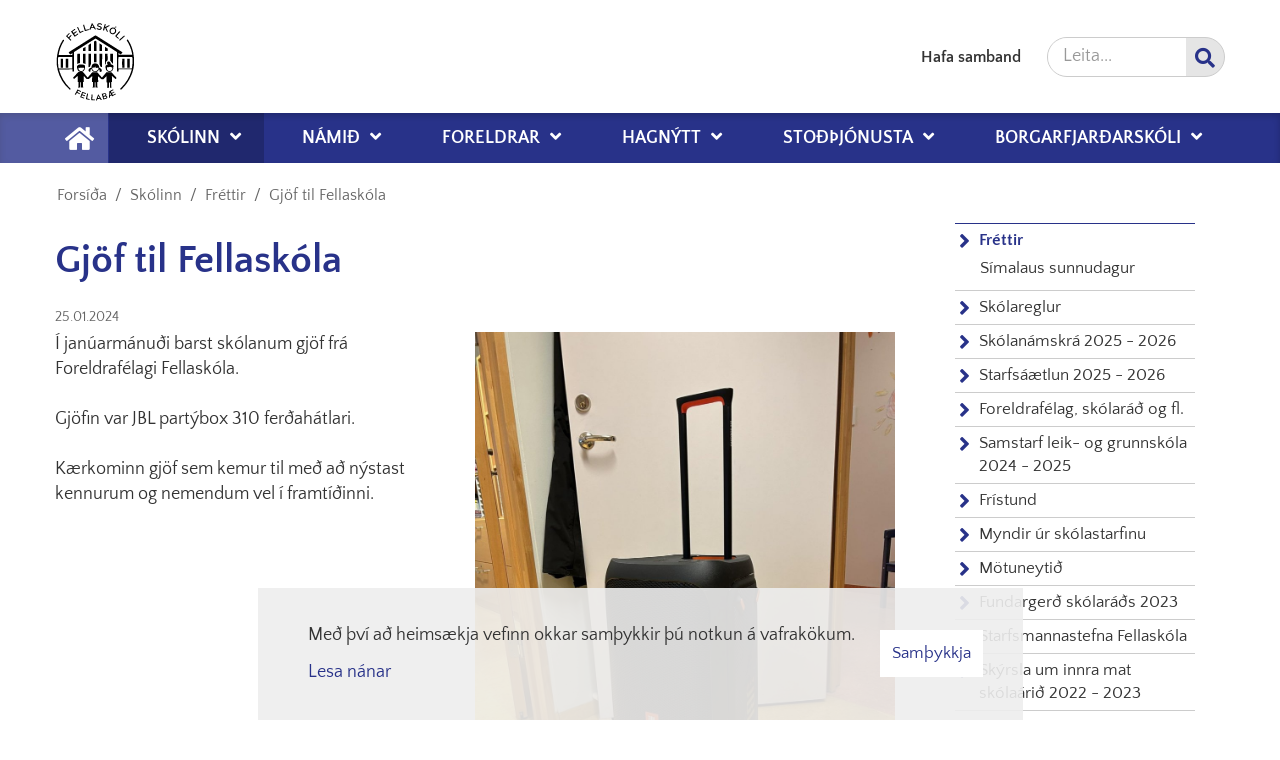

--- FILE ---
content_type: text/html; charset=UTF-8
request_url: https://www.fell.is/is/forsida/frettir/gjof-til-fellaskola
body_size: 9197
content:
<!DOCTYPE html>
<!--
		Stefna ehf. - Moya Vefumsjónarkerfi
		- - - - - - - - - - - - - - - - - -
		http://www.moya.is
		Moya - útgáfa 1.16.2		- - - - - - - - - - - - - - - - - -
-->
<html xmlns="http://www.w3.org/1999/xhtml" lang="is">
<head>
	<meta http-equiv="X-UA-Compatible" content="IE=edge">
	<meta name="viewport" content="width=device-width, initial-scale=1.0">
	<meta charset="UTF-8">
	<meta name="author" content="" >
	<meta name="generator" content="Moya 1.16.2" >
	<meta property="og:title" content="Gj&ouml;f til Fellask&oacute;la">
	<meta property="og:image" content="https://www.fell.is/static/news/416002928_320650594275302_1535770190727794540_n.jpg?v=1768577058">
	<meta property="og:url" content="https://www.fell.is/is/forsida/frettir/gjof-til-fellaskola">
	<meta property="og:site_name" content="Fellask&oacute;li Fellab&aelig;">
	<meta property="og:updated_time" content="1706188417">
	<meta property="og:image:width" content="1440">
	<meta property="og:image:height" content="1920">
	<meta property="og:locale" content="is_IS">
	<meta property="og:type" content="article">

	<title>Gjöf til Fellaskóla | Fellaskóli Fellabæ</title>
	<link href="/static/themes/2019/theme.css?v=64532cf7ba" rel="stylesheet" media="all" type="text/css" />
	<link href="/is/feed" rel="alternate" type="application/rss+xml" title="RSS - Fréttir" >
	<link href="/is/forsida/frettir/gjof-til-fellaskola" rel="canonical" >
	<link href="/favicon.ico" rel="icon" type="image/x-icon" >
	<link href="/favicon.ico" rel="shortcut icon" type="image/x-icon" >
	<link href="/_moya/less/cookie-consent.css?v=1768577058" media="screen" rel="stylesheet" type="text/css" >
	
</head>
<body class="skoli2 news">
	<a id="siteTop" class="hide">&nbsp;</a>
		
	<div id="fb-root"></div>
	<script>(function(d, s, id) {
			var js, fjs = d.getElementsByTagName(s)[0];
			if (d.getElementById(id)) return;
			js = d.createElement(s); js.id = id;
			js.src = "//connect.facebook.net/is_IS/sdk.js#xfbml=1&version=v2.0";
			fjs.parentNode.insertBefore(js, fjs);
		}(document, 'script', 'facebook-jssdk'));
	</script>

	<div id="page">

				<div id="header">
			<div class="pw">

				<div class="logo">
					<a href="/is" aria-label="Fellaskóli Fellabæ">
						<svg xmlns="http://www.w3.org/2000/svg" viewBox="0 0 80 80"><path d="M4 47.5c.1.4.2.8.3 1.1 1.9 6.5 5.2 12 9.9 16.8.3.3.7.7 1.1 1 .1.1.2.3.3.4.1.3 0 .6-.3.7-.2.2-.5.2-.8 0-.1-.1-.2-.1-.2-.2-5.8-5.2-9.7-11.6-11.6-19.1-.8-3.2-1.1-6.5-1-9.8.1-1.9.2-3.8.5-5.6.8-5.3 2.6-10.2 5.5-14.6.1-.2.3-.4.5-.4.3-.1.5 0 .7.2.1.2.2.4.1.7 0 .1-.1.2-.2.3-2.6 4.1-4.3 8.6-5.1 13.5v.4h13.6c.1-.3 0-.5.1-.8v-.8c-.1 0-.2.1-.3.1-.5.3-.9.6-1.3.8-.4.3-.6.3-1-.2-.3-.3-.5-.7-.8-1-.4-.4-.3-.8.2-1.1 1.8-1.1 3.6-2.3 5.4-3.4 6.7-4.3 13.5-8.5 20.2-12.8.5-.3.9-.3 1.4 0 8.5 5.4 17 10.7 25.5 16.1.1.1.3.1.4.2.3.2.3.5.1.8-.4.5-.8.9-1.2 1.3-.2.2-.4.2-.8 0-.5-.3-.9-.6-1.3-.8-.1-.1-.2-.1-.3-.2-.1.3-.1 1-.1 1.6.3.1 13.2.1 13.7 0l-.3-1.8c-.9-4.3-2.5-8.4-4.9-12.1-.1-.2-.2-.4-.2-.5 0-.3.1-.6.4-.7.3-.1.6 0 .8.2.1.1.2.2.2.3 2.5 3.9 4.2 8.1 5.1 12.7.7 3.3.9 6.7.8 10.1-.1 4.5-1.2 8.8-3 12.9-2.2 5.1-5.4 9.6-9.5 13.4l-.3.3c-.3.2-.7.2-.9-.1-.2-.3-.2-.6 0-.9l.4-.4c5.1-4.9 8.7-10.7 10.7-17.5l.3-1.2c-.3-.1-12.5-.1-13.3 0v2.1h-1.4V30.4c0-.3-.1-.4-.3-.5-1.5-.9-3-1.9-4.4-2.8-5.5-3.4-11-6.9-16.4-10.3-.1-.1-.3-.2-.4-.3-1 .6-1.9 1.2-2.9 1.8-6.1 3.8-12.2 7.6-18.3 11.5-.1 0-.2.1-.2.1-.1.1-.2.2-.2.4v19.1h-1.4v-2.1c-4.8.2-9.2.2-13.6.2zm59.3-1h13.5c.8-3.9.9-7.7.5-11.6H63.4c-.1 3.9-.1 7.8-.1 11.6zm-46.1.1V35H3.3c-.6 2.5-.2 10.2.5 11.6h13.4z"/><path d="M54.9 65.8v-5.3h-.8v5.2h-2.2v-.5c.1 0 .3 0 .4-.1v-4.7c-.3 0-.6 0-.9-.1v-6.1c-.2.1-.2.2-.3.3-.8.8-1.6 1.7-2.5 2.5-.2.2-.3.2-.6.2h-1.2c-.2 0-.4-.1-.6-.2-1-.9-1.9-1.7-2.9-2.6-.1-.1-.2-.1-.3-.3.1 2 .1 4 .2 5.9-.3 0-.6.1-.9.1v4.7c.1 0 .3 0 .4.1v.5c-.3.1-1.6.1-2.2 0v-5.2h-.8v5.2h-2.2v-.5c.1 0 .3 0 .4-.1v-4.7c-.3 0-.6-.1-.9-.1.1-2 .1-3.9.2-5.9-.2.1-.3.2-.4.3-1 .8-1.9 1.7-2.9 2.5-.2.2-.3.2-.6.2h-1.2c-.2 0-.3-.1-.5-.2-.8-.9-1.7-1.7-2.5-2.6-.1-.1-.2-.1-.3-.2-.1.4 0 .8 0 1.2v4.8h-.9v4.7c.1 0 .3 0 .4.1v.5c-.3.1-1.6.1-2.2 0v-5.2h-.8v5.2c-.7.1-1.4 0-2.2 0v-.5c.1 0 .3 0 .4-.1v-4.7h-.7v-6l-.1-.1h-.1L19 57l-1.1-1.1c.1-.1.1-.2.2-.2 1.6-1.8 3.2-3.5 4.8-5.3.2-.2.3-.3.6-.3h4.3c.2 0 .4.1.6.3l3.9 4.8c.1.1.2.2.3.4l.3-.3 4.2-4.8c.2-.2.4-.3.6-.3h4.1c.4 0 .6.1.8.4 1.3 1.6 2.7 3.1 4.1 4.7l.3.3c.1-.1.2-.3.3-.4 1.3-1.6 2.6-3.1 3.9-4.7.2-.3.4-.3.7-.3h4.2c.2 0 .3 0 .5.2 1.7 1.8 3.3 3.7 5 5.5 0 0 0 .1.1.1l-1.1 1.1c-1.2-1.1-2.5-2.1-3.7-3.2-.1.6 0 1.1 0 1.6V60c-.3 0-.5 0-.7.1v4.7c.1 0 .3 0 .4.1v.5c-.3.4-1 .4-1.7.4zM44.1 45.7c.2 0 .3.1.4.1.9.3 1.7.9 2.1 1.8.6 1.2.1 2.1-1.2 2.3-.2 0-.4 0-.6.1 0-1.1-.2-2-.8-3-.7 2.1-2 3.2-4.1 3-2-.2-3-1.4-3.5-3.3-.9.9-1.2 2-1.1 3.2-.7.1-1.5-.4-1.7-1.2-.2-.6 0-1.1.3-1.6s.8-.8 1.4-1.1c.4-.1.8-.2 1.2-.4v-.5c0-.8.2-1.6.7-2.3.6-.9 1.4-1.3 2.4-1.4.6-.1 1.1 0 1.7.1 1 .2 1.7.8 2.2 1.6.4.6.6 1.3.7 2.1-.1.3-.1.4-.1.5zm-5.9-.8c-.3.5-.6 1-1.1 1.2.1 1.2.7 2.2 1.8 2.8.6.4 1.2.5 1.9.3 1.4-.3 2.6-1.6 2.7-3v-.4c-1 0-2 .2-3.1 0v-1.3l-.3.3c-.3.3-.6.7-.9 1-.1.2-.3.3-.6.2-.1-.3 0-.7-.4-1.1zM56 42.5c.3 0 .5.1.8.1.2 0 .5.1.7.2.5.2.8.6.9 1.1v.7c0 .8-.1 1.5-.2 2.3-.3 1.7-1.9 3.1-3.9 3-1.8-.1-3.3-1.4-3.6-3.2-.1-.7-.1-1.4-.3-2.1-.1-.4.1-.7.4-1 .5-.4 1.1-.8 1.7-1.1.1-.1.2-.1.4-.2-.6-.2-.7-.6-.8-1.1-.2-1.2.8-2 1.9-1.7.5.2.9.5 1.2.9.3.5.5 1 .6 1.6.1.3.2.4.2.5zm-4.1 2.8v1.5c.2 1.4 1.6 2.5 3 2.3 1.5-.2 2.6-1.5 2.5-3 0-.2-.1-.3-.2-.5-.7-.6-1.5-.7-2.3-.8-.1 0-.2 0-.2.1-.6.2-1.2.3-1.8.3-.4 0-.7.1-1 .1zM30 44.6c0 .7-.1 1.4-.2 2.1-.2 1.8-1.8 3.2-3.6 3.3-1.9.1-3.6-1.2-3.9-3.1 0-.2 0-.3-.1-.5-.1-.4-.1-.9-.2-1.3 0-.1-.1-.3-.1-.4 0-.3.1-.6.3-.9.7-.6 1.4-1.1 2.3-1.3.2-.1.5-.1.7-.1 1 0 2.1.1 3.1.3 1.4.2 1.7.7 1.7 1.9zm-6.5 1.2c-.2 1.2.4 2.4 1.4 2.9 1 .6 2.3.5 3.1-.3.8-.7 1.2-1.8.9-2.6-.5-.1-1.1-.2-1.7-.1-.6 0-1.1.1-1.7.2 0-.1.1-.3.2-.5-.3.1-.5.2-.7.4-.2.1-.4.1-.6.1-.3-.1-.6-.1-.9-.1zm23.6-.7c-.4 0-.7 0-1.1-.2-.5-.2-.7-.5-.8-1-.1-.5-.4-.9-.6-1.4-.1-.1-.1-.3-.1-.4V31.7h2.7c-.1 4.5-.1 9-.1 13.4zM33.4 31.8h2.7v9.9c0 .2 0 .4-.2.6-.4.6-.7 1.3-.8 2 0 .1-.1.2-.1.4-.5.2-1 .6-1.6.4V31.8zm5.5-2.8v-9.1c0-.3.1-.4.3-.5.4-.2.7-.4 1.1-.7.4.3.8.5 1.2.8.1 0 .1.2.1.3v9.1c-.9.1-1.8.1-2.7.1zm-8.3 13.2c-.8-.7-1.7-.8-2.7-1v-9.4h2.6c.1.3.1 9.4.1 10.4zM25 41c-1 .1-1.8.5-2.6 1-.1-.3-.1-9.4 0-10.2.3-.1 2.2-.1 2.6 0 .1.3.1 8.6 0 9.2zm16.5-.7c-.9-.2-1.7-.2-2.6-.1v-8.5c.3-.1 2.1-.1 2.6 0 .1.4.1 8.2 0 8.6zm16.6 1.3c-.3-.1-.6-.1-.9-.2-.1 0-.1-.2-.2-.3-.2-.6-.5-1.2-1-1.6-.1-.1-.2-.3-.4-.4-.3-.2-.3-.4-.3-.7v-6.6H58c.1 3.3.1 6.5.1 9.8zm-5.5-3.2c-1.5.8-2.1 2-1.7 3.6-.3.2-.6.4-.9.7V31.8c.3-.1 2-.1 2.6 0 0 .3.1 5.5 0 6.6zm3.9 34.8c-.5.3-1 .5-1.5.8v1.1c0 .3-.1.4-.3.5-.2.1-.4.3-.7.2v-.4c.1-1.9.2-3.9.3-5.8 0-.2 0-.3.2-.4 1.2-.6 2.3-1.2 3.5-1.8h.2c.2.2.3.4.4.7-.9.5-1.8.9-2.7 1.4.2.5.5.9.7 1.4.8-.4 1.7-.8 2.5-1.3.2.2.3.3.4.7-.8.4-1.6.8-2.5 1.3.2.5.5.9.7 1.4.9-.5 1.8-.9 2.7-1.4.1.3.3.5.4.8-1.2.6-2.4 1.2-3.7 1.9-.2-.3-.4-.7-.6-1.1zm-1.4-.2c.4-.2.7-.4 1.1-.5l-.9-1.8h-.1c-.1.8-.1 1.5-.1 2.3zm6.1-64.1c0 1.9-1.5 3.4-3.4 3.4-1.8 0-3.3-1.5-3.3-3.4s1.5-3.4 3.4-3.4c1.8 0 3.3 1.5 3.3 3.4zm-1.1-.2c0-1.6-1.4-2.4-2.6-2.1-1.4.4-2.2 1.8-1.8 3.2.3 1 1.5 1.7 2.5 1.4 1.1-.4 1.9-1.4 1.9-2.5zM36.1 29h-2.6v-5.7c0-.1 0-.3.1-.4.8-.5 1.7-1 2.5-1.6V29zm11 0h-2.6c-.1-.3-.1-6.6 0-7.6.1 0 .2.1.2.1.7.5 1.5.9 2.2 1.4.1.1.2.2.2.4V29zM21.3 9.1c.2.2.3.4.4.6.1.1 0 .2-.1.3l-.2.2c-.6.5-1.3.9-1.9 1.4-.1.1-.2.2-.4.3.3.5.7 1 1 1.5.9-.7 1.9-1.3 2.8-2 .2.3.4.5.5.7-.2.3-3.3 2.5-3.7 2.7-1.2-1.7-2.4-3.5-3.7-5.2.3-.3.6-.5.9-.7l.9-.6c.3-.2.6-.4.9-.7.3-.2.6-.4.9-.7.4.1.6.3.8.6-.5.4-.9.7-1.4 1-.5.3-.9.7-1.4 1 .3.5.7 1 1 1.4l2.7-1.8zm27 68.3c-.5-1.8-1-3.6-1.5-5.5.1-.1.2-.1.3-.1.7-.2 1.3-.4 2-.5.4-.1.8-.1 1.2 0 .9.2 1.5 1.4.8 2.2 0 0-.1.1-.1.2.1 0 .2.1.3.1.5.2.9.5 1 1.1.1.6 0 1.1-.5 1.4-.3.2-.6.4-.9.5-.8.2-1.5.4-2.3.6-.1.1-.2 0-.3 0zm.8-1c.1 0 .2 0 .3-.1.4-.1.8-.2 1.3-.3.1 0 .3-.1.4-.2.4-.3.4-1 0-1.2-.2-.1-.4-.2-.6-.2-.6.1-1.1.3-1.7.4 0 .6.1 1.1.3 1.6zM48 72.5c.1.5.3 1 .4 1.5.5-.1 1-.3 1.4-.4.1 0 .3-.1.4-.3.2-.2.3-.4.2-.7-.1-.3-.2-.5-.6-.6h-.6c-.3.2-.7.4-1.2.5zm1.9-66.8c-.3 1-.6 1.9-.9 2.9-.4-.1-.7-.2-1.1-.3.6-2.1 1.3-4.1 1.9-6.2.4.1.7.2 1 .3-.2.9-.6 1.7-.8 2.7.3-.1.4-.1.5-.2.8-.4 1.7-.9 2.5-1.3.7-.4.5-.3 1.3-.1.2 0 .3.1.5.2 0 .2-.2.2-.3.3-1 .5-2 1.1-3 1.6-.1.1-.2.1-.3.2 0 .1.1.2.1.3.5 1.1 1.1 2.2 1.6 3.4.1.1.1.3.2.4-.4-.1-.8-.2-1.1-.3-.1-.1-.2-.2-.2-.3-.5-1-1-2-1.4-3-.4-.3-.4-.4-.5-.6zm-8.4 1c.3-.3.5-.5.6-.7.1.1.2.1.3.2.6.4 1.2.7 1.9.7.2 0 .5 0 .7-.1.4-.1.6-.3.6-.7 0-.4-.1-.6-.4-.8l-.9-.3c-.3-.1-.7-.2-1-.3-.7-.3-1.1-.7-1.1-1.5s.5-1.5 1.2-1.8c.8-.4 1.6-.3 2.3 0 .4.2.8.4 1.2.7.2.1.2.2.1.4 0 0 0 .1-.1.1-.3.4-.3.4-.8.1-.6-.4-1.3-.6-2-.5-.5.1-.8.3-.8.8-.1.3 0 .6.3.7.3.2.7.3 1 .4.4.1.8.2 1.2.4 1.1.6 1.3 1.9.4 2.8-.3.3-.7.5-1.1.6-1.2.1-2.3-.1-3.3-.9-.1-.1-.1-.2-.3-.3zM37.1 1c.3.3 3.8 6 3.9 6.3-.3.1-.6.1-1 .1-.1 0-.2-.1-.3-.2-.3-.4-.5-.8-.7-1.2h-.8c-.6 0-1.2.1-1.8.1-.2 0-.3.1-.4.3-.1.3-.3.7-.4 1-.1.2-.2.3-.4.3h-.9c0-.1 0-.2.1-.3.8-2.1 1.7-4.2 2.5-6.3 0 0 .1 0 .2-.1zm.2 2s-.1 0 0 0c-.4.7-.6 1.5-.9 2.3.7-.1 1.4-.1 2.1-.2-.4-.8-.8-1.4-1.2-2.1zM14.5 16c.7.7 1.3 1.3 1.9 2-.2.2-.4.5-.7.7-.3-.1-4.3-4-4.7-4.5 1-1.1 2.1-2.1 3.1-3.3l.7.7c-.8.9-1.6 1.6-2.4 2.5.4.4.8.8 1.3 1.2.8-.8 1.5-1.6 2.3-2.4.2.2.4.4.7.6-.4.5-.8.8-1.1 1.2-.3.5-.7.9-1.1 1.3zm12.8 56.4c.9.3 1.8.7 2.7 1 0 .3-.1.5-.3.8-.9-.3-1.8-.7-2.7-1l-.6 1.5c.9.4 1.9.7 2.9 1.1-.1.3-.2.5-.3.8-1.3-.5-2.5-.9-3.7-1.4 0-.4 1.8-5.1 2-5.4 1.2.5 2.4.9 3.7 1.4v.2c-.2.6-.2.6-.8.4-.6-.2-1.2-.5-1.9-.7-.1 0-.3-.1-.4-.2-.3.6-.4 1-.6 1.5zm19.5 5.5c-.2 0-.5 0-.7.1-.2 0-.3 0-.5-.2-.2-.3-.4-.6-.6-1-.4 0-.7.1-1.1.1-.4 0-.8.1-1.2.1-.2 0-.3.1-.4.3-.1.3-.2.5-.3.8-.1.2-.2.3-.4.3s-.5 0-.7.1c-.1-.2 0-.4.1-.5.7-1.7 1.3-3.4 2-5.1.1-.2.1-.3.2-.5.4.1 3.5 5.1 3.6 5.5zM43.5 74c-.3.7-.5 1.4-.7 2 .4.1 1.5 0 1.8-.2-.3-.6-.7-1.2-1.1-1.8zm-20.3-5.4c-.3.5-.5.9-.8 1.4.8.5 1.7 1 2.5 1.4 0 .3-.2.5-.4.8-.8-.5-1.7-.9-2.6-1.4l-1.2 2.1c-.3-.2-.6-.3-.9-.5.9-1.7 1.9-3.3 2.8-5l1.2.6c.4.2.8.4 1.1.6.4.2.8.4 1.2.7-.1.3-.3.5-.4.8-.5-.3-.9-.5-1.3-.8-.4-.2-.8-.4-1.2-.7zm38.4-54.4c.8.7 1.5 1.3 2.3 2-.2.3-.4.5-.6.7-1.1-.9-2.1-1.8-3.2-2.8 1.4-1.7 2.8-3.3 4.3-4.9.3.3.6.5.8.7-.6.8-1.2 1.4-1.8 2.1-.6.8-1.2 1.5-1.8 2.2zM30.7 7.9c1-.2 2-.6 3-.8.1.3.2.6.2.9-1.3.4-2.7.8-4 1.1-.2-.3-1.7-5.7-1.8-6.2.3-.2.7-.3 1-.3.2.9.5 1.7.7 2.6.4.9.6 1.8.9 2.7zm-5.8 3.4c-.1-.2-.1-.3-.2-.4l-2.4-5.1s0-.1-.1-.1c-.1-.3-.1-.3.1-.4.2-.1.4-.2.5-.3.1-.1.3 0 .3.1s.1.2.1.3c.6 1.4 1.3 2.7 1.9 4.1.1.1.1.3.2.4.1-.1.3-.1.4-.2.7-.3 1.4-.7 2.1-1 .3-.1.3-.1.5.2.3.6.3.6-.3.8-.9.4-1.9.9-2.8 1.3 0 .2-.1.2-.3.3zM52.6 29H50c-.1-.3-.1-3.7 0-4.1.1 0 .2.1.3.1.7.4 1.4.9 2.1 1.3.2.1.3.3.3.5v1.8c-.1.2-.1.3-.1.4zm-22-4.2V29h-2.7v-2.5c.8-.5 1.7-1.1 2.7-1.7zm1.5 51.7c.9.2 1.7.4 2.6.6-.1.3-.1.5-.2.8-1.2-.3-2.4-.5-3.6-.7.1-.7.2-1.3.4-1.9.1-.6.2-1.2.4-1.8.1-.6.3-1.2.4-1.9.3-.1.6 0 1 .1-.3 1.7-.7 3.2-1 4.8zm4.1 1.6c.1-1.9.2-3.8.4-5.7h.7c.3 0 .3.1.3.3-.1.8-.1 1.7-.2 2.5 0 .7-.1 1.3-.1 2.1.9.1 1.8.1 2.7.2 0 .3 0 .5-.1.8-1.2 0-2.5-.1-3.7-.2zm33.5-63.7c-1.6 1.4-3.2 2.9-4.8 4.3-.3-.2-.5-.5-.7-.8l.3-.3c1.4-1.3 2.8-2.5 4.3-3.8.3-.3.3-.3.6 0 0 .3.1.4.3.6zm-8.5-9.9c.2.2.1.5.1.7 0 .1-.1.2-.2.2-.3.1-.6.1-.9.2-.4 0-.6-.2-.9-.4.2-.2 1.3-.6 1.9-.7zm11.1 32.2h2.4v9h-2.4c-.1-.3-.1-8.5 0-9zm-5.1 0h2.4v9h-2.4c-.1-.3-.1-8.5 0-9zm-61.5 0h2.4v9H5.7v-9zm5.1 0h2.4c.1.3.1 8.6 0 9h-2.4v-9z"/></svg>					</a>
				</div>
			</div>
		</div>
						<div id="mainmenu" role="navigation">
			<div class="pw">
				<div class="home">
					<a href="/is" title="Fara á forsíðu">
						<span class="sr-only">Forsíða</span>
						<i class="fas fa-home"></i>
					</a>
				</div>
				<ul class="menu mmLevel1 " id="mmm-5"><li class="ele-forsida si level1 selectedLevel1 children first ord-1"><a href="/is/forsida"><span>Sk&oacute;linn</span></a><ul class="menu mmLevel2 " id="mmm-12"><li class="ele-frettir si level2 selectedLevel2 children first active ord-1"><a href="/is/forsida/frettir"><span>Fr&eacute;ttir</span></a><ul class="menu mmLevel3 " id="mmm-7"><li class="ele-simalaus-sunnudagur si level3 first last ord-1"><a href="https://www.fell.is/static/files/simalaus-sunnudagur.pdf"><span>S&iacute;malaus sunnudagur</span></a></li></ul></li><li class="ele-skolareglur-1 si level2 ord-2"><a href="https://www.fell.is/static/files/2020/skolareglur-fellaskola.pdf"><span>Sk&oacute;lareglur</span></a></li><li class="ele-skolanamskra-2025-2027 si level2 ord-3"><a href="https://www.fell.is/static/files/2025/skolanamskra-2025.pdf"><span>Sk&oacute;lan&aacute;mskr&aacute; 2025 - 2026</span></a></li><li class="ele-starfsaaetlun-2025-2026 si level2 ord-4"><a href="https://www.fell.is/static/files/2025/starfsaaetlun-skolaarid-2025-2026.pdf"><span>Starfs&aacute;&aelig;tlun 2025 - 2026</span></a></li><li class="ele-rad-og-nefndir si level2 ord-5"><a href="https://www.fell.is/static/files/2024/rad-og-nefndir-2024-2025.pdf"><span>Foreldraf&eacute;lag, sk&oacute;lar&aacute;&eth; og fl.</span></a></li><li class="ele-samstarf-leik-og-grunnskola-2024-2025 si level2 ord-6"><a href="https://www.fell.is/static/files/2024/samstarf-leik-og-grunnskolans-2024-2025.pdf"><span>Samstarf leik- og grunnsk&oacute;la 2024 - 2025</span></a></li><li class="ele-fristund si level2 ord-7"><a href="/is/forsida/fristund"><span>Fr&iacute;stund</span></a></li><li class="ele-myndir si level2 ord-8"><a href="/is/forsida/myndir"><span>Myndir &uacute;r sk&oacute;lastarfinu</span></a></li><li class="ele-motuneytid si level2 ord-9"><a href="/is/forsida/motuneytid"><span>M&ouml;tuneyti&eth;</span></a></li><li class="ele-fundargerd-skolarads-2023 si level2 ord-10"><a href="https://www.fell.is/static/files/2023/fundargerd-skolarads-22.11-2023.pdf"><span>Fundarger&eth; sk&oacute;lar&aacute;&eth;s 2023</span></a></li><li class="ele-starfsmannastefna-fellaskola si level2 ord-11"><a href="https://www.fell.is/static/files/2025/starfsmannastefna-fellaskola-2025.pdf"><span>Starfsmannastefna Fellask&oacute;la</span></a></li><li class="ele-skyrsla-um-innra-mat-skolaarid-2022-2023 si level2 ord-12"><a href="https://www.fell.is/static/files/aaetlanir/skyrsla-um-innra-mat-vor-2023.pdf"><span>Sk&yacute;rsla um innra mat sk&oacute;la&aacute;ri&eth; 2022 - 2023</span></a></li><li class="ele-umbotaaaetlun-2024-2025-i-kjolfar-innra-mats si level2 ord-13"><a href="https://www.fell.is/static/files/aaetlanir/umbotaaaetlun-i-kjolfar-innra-mats-2023-2024.pdf"><span>Umb&oacute;ta&aacute;&aelig;tlun 2024 - 2025 &iacute; kj&ouml;lfar innra mats</span></a></li><li class="ele-sjalfsmatsskyrsla-vor-2024 si level2 ord-14"><a href="https://www.fell.is/static/files/aaetlanir/sjalfsmatsskyrsla-vor-2024.pdf"><span>Sj&aacute;lfsmatssk&yacute;rsla vor 2024</span></a></li><li class="ele-umbotaaaetlun-2025-2026 si level2 last ord-15"><a href="https://www.fell.is/static/files/2026/umbotaaaetlun-i-kjolfar-innra-mats-2025-2026.pdf"><span>Umb&oacute;ta&aacute;&aelig;tlun 2025 - 2026</span></a></li></ul></li><li class="ele-namid si level1 children ord-2"><a href="/is/namid"><span>N&aacute;mi&eth;</span></a><ul class="menu mmLevel2 " id="mmm-19"><li class="ele-namsskra si level2 first ord-1"><a href="https://www.fell.is/static/files/2023/namskra.pdf"><span>N&aacute;msskr&aacute;</span></a></li><li class="ele-kennsluaaetlun-a-yngsta-stigi-2023-2024 si level2 ord-2"><a href="https://www.fell.is/static/files/aaetlanir/lotuskipting-yngsta-stigs-kennsluaaetlun-vetrarins-2023-24.pdf"><span>Kennslu&aacute;&aelig;tlun &aacute; yngsta stigi 2023 - 2024</span></a></li><li class="ele-vidfangsefni-yngsta-stigs-a-fjorum-arum si level2 ord-3"><a href="https://www.fell.is/static/files/2024/vidfangsefni-yngsta-stigs-fyrir-fjogurra-ara-timabil-til-2025.pdf"><span>Vi&eth;fangsefni yngsta stigs &aacute; fj&oacute;rum &aacute;rum</span></a></li><li class="ele-utinam-skolaarid-2024-2025 si level2 ord-4"><a href="https://www.fell.is/static/files/2024/utinam-i-fellaskola-samantekt-skolaarid-2024-2025.pdf"><span>&Uacute;tin&aacute;m sk&oacute;la&aacute;ri&eth; 2024 - 2025</span></a></li><li class="ele-utinam-yngsta-stig-aherslur si level2 ord-5"><a href="https://www.fell.is/static/files/2024/utinam-aherslur-yngsta-stigs-i-fostu-timunum.pdf"><span>&Aacute;herslur &iacute; &uacute;tin&aacute;mi &aacute; yngsta stigi</span></a></li><li class="ele-utinam-midstig-aherslur si level2 ord-6"><a href="https://www.fell.is/static/files/2024/utinam-aherslur-midstigs-i-fostu-timunum.pdf"><span>&Aacute;herslur &iacute; &uacute;tin&aacute;mi &aacute; mi&eth;stigi</span></a></li><li class="ele-utinam-unglingastig-aherslur si level2 ord-7"><a href="https://www.fell.is/static/files/2024/utinam-aherslur-unglingastigs-i-fostu-timunum-1-.pdf"><span>&Aacute;herslur &iacute; &uacute;tin&aacute;mi &aacute; unglingastigi</span></a></li><li class="ele-ord-eru-til-alls-fyrst si level2 ord-8"><a href="https://www.fell.is/static/files/ord-eru-til-alls-fyrst.pdf"><span>&Aacute;herslur &iacute; n&aacute;mi &aacute; mi&eth;stigi - Or&eth; eru til alls fyrst</span></a></li><li class="ele-namskra si level2 last ord-9"><a href="https://www.fell.is/static/files/2025/namskra-lokaskjal.pdf"><span>N&aacute;mskr&aacute;</span></a></li></ul></li><li class="ele-foreldrar si level1 children ord-3"><a href="/is/foreldrar"><span>Foreldrar</span></a><ul class="menu mmLevel2 " id="mmm-16"><li class="ele-nidurstodur-samraedna-a-morgunverdarfundi-skolarads-med-foreldrum-og-nemendum si level2 first ord-1"><a href="https://www.fell.is/static/files/2024/Matsedlar/2025/nidurstodur-samraedna-a-morgunverdarfundi-skolarads-18.-mars-2025.pdf"><span>Ni&eth;urst&ouml;&eth;ur samr&aelig;&eth;na &aacute; morgunver&eth;arfundi sk&oacute;lar&aacute;&eth;s me&eth; foreldrum og nemendum</span></a></li><li class="ele-studningur-vid-heimalestur si level2 last ord-2"><a href="https://www.fell.is/static/files/2025/studningur-vid-heimalestur.pdf"><span>Stu&eth;ningur vi&eth; heimalestur</span></a></li></ul></li><li class="ele-hagnytt si level1 children ord-4"><a href="/is/hagnytt"><span>Hagn&yacute;tt</span></a><ul class="menu mmLevel2 " id="mmm-20"><li class="ele-verklagsreglur-um-skolasokn si level2 first ord-1"><a href="https://www.fell.is/static/files/2024/verklagsreglur-um-skolasokn-4-2-.pdf.pdf"><span>Verklagsreglur um sk&oacute;las&oacute;kn</span></a></li><li class="ele-afallahjalparaaetlun si level2 ord-2"><a href="https://www.fell.is/static/files/2025/afallahjalparaaetlun-fellaskola-endurskodud-1.-06-2025.pdf"><span>&Aacute;fallahj&aacute;lpar&aacute;&aelig;tlun</span></a></li><li class="ele-aaetlun-um-oryggi-og-heilbrigdi-starfsmanna si level2 ord-3"><a href="https://www.fell.is/static/files/aaetlun-um-oryggi-og-heilbrigdi.pdf"><span>&Aacute;&aelig;tlun um &ouml;ryggi og heilbrig&eth;i starfsmanna</span></a></li><li class="ele-eineltisaaetlun si level2 ord-4"><a href="https://www.fell.is/static/files/2025/eineltisaaetlun-fellaskola-2025.pdf"><span>Eineltis&aacute;&aelig;tlun</span></a></li><li class="ele-einelti-aaetlun si level2 ord-5"><a href="https://www.fell.is/static/files/eydublad-tilkynning-vegna-gruns-um-einelti.pdf"><span>Einelti - ey&eth;ubla&eth;</span></a></li><li class="ele-eldvarnaraaetlun si level2 ord-6"><a href="/static/files/Starf/oryggis-og-brunaaaetlun.docx"><span>Eldvarnar&aacute;&aelig;tlun</span></a></li><li class="ele-forvarnarverkefni-gegn-skolafordun si level2 ord-7"><a href="/is/hagnytt/forvarnarverkefni-gegn-skolafordun"><span>Forvarnarverkefni gegn sk&oacute;lafor&eth;un</span></a></li><li class="ele-starfsmannastefna si level2 ord-8"><a href="/static/files/Starf/starfsmannastefna-fellaskola.pdf"><span>Starfsmannastefna</span></a></li><li class="ele-vidbragdsaaetlun-vid-farsottum si level2 ord-9"><a href="https://www.fell.is/static/files/2020/vidbragdsaaetlun-vid-farsottum.pdf"><span>Vi&eth;brag&eth;s&aacute;&aelig;tlun vi&eth; fars&oacute;ttum</span></a></li><li class="ele-ytra-mat-2021-skyrsla-matsadila si level2 ord-10"><a href="https://www.fell.is/static/files/fellaskoli-fellabae-uttektarskyrsla.pdf"><span>Ytra mat 2021 - sk&yacute;rsla Matsa&eth;ila</span></a></li><li class="ele-ytra-mat-2021-umbotaaaetlun si level2 ord-11"><a href="https://www.fell.is/static/files/umbotaaaetlun-fellaskoli.pdf"><span>Ytra mat 2021 - umb&oacute;ta&aacute;&aelig;tlun</span></a></li><li class="ele-starfslysingar si level2 ord-12"><a href="https://www.fell.is/static/files/starfslysingar-allar.pdf"><span>Starfsl&yacute;singar</span></a></li><li class="ele-personuvernd si level2 ord-13"><a href="https://www.fljotsdalsherad.is/is/stjornsysla/um-fljotsdalsherad-1/personuvernd"><span>Pers&oacute;nuvernd</span></a></li><li class="ele-jafnrettisaaetlun si level2 ord-14"><a href="https://www.fell.is/static/files/2020/loka-jafnrettisaaetlun-2018.pdf"><span>Jafnr&eacute;ttis&aacute;&aelig;tlun</span></a></li><li class="ele-skolaakstur-2025-2026 si level2 last ord-15"><a href="https://www.fell.is/static/files/2025/skolaakstur-i-fellaskola-er-ur-eidathingha.pdf"><span>Sk&oacute;laakstur 2025 - 2026</span></a></li></ul></li><li class="ele-stodthjonusta si level1 children ord-5"><a href="/is/stodthjonusta"><span>Sto&eth;&thorn;j&oacute;nusta</span></a><ul class="menu mmLevel2 " id="mmm-21"><li class="ele-farsaeld-barna-i-fellaskola-mulathingi si level2 first ord-1"><a href="/is/stodthjonusta/farsaeld-barna-i-fellaskola-mulathingi"><span>Fars&aelig;ld barna &iacute; Fellask&oacute;la M&uacute;la&thorn;ingi</span></a></li><li class="ele-skola-og-fristundathjonusta-mulathings si level2 ord-2"><a href="/is/stodthjonusta/skola-og-fristundathjonusta-mulathings"><span>Sk&oacute;la og fr&iacute;stunda&thorn;j&oacute;nusta M&uacute;la&thorn;ings</span></a></li><li class="ele-mottokuaaetlun-nybua-a-ensku si level2 ord-3"><a href="/is/stodthjonusta/mottokuaaetlun-nybua-a-ensku"><span>M&oacute;tt&ouml;ku&aacute;&aelig;tlun n&yacute;b&uacute;a &aacute; ensku</span></a></li><li class="ele-mottaka-nyrra-nemenda si level2 last ord-4"><a href="https://www.fell.is/static/files/2024/mottaka-nyrra-nemend1.pdf"><span>M&oacute;ttaka n&yacute;rra nemenda</span></a></li></ul></li><li class="ele-borgarfjardarskoli si level1 children last ord-6"><a href="/is/borgarfjardarskoli"><span>Borgarfjar&eth;arsk&oacute;li</span></a><ul class="menu mmLevel2 " id="mmm-189"><li class="ele-upplysingar-um-borgarfjardarskola si level2 first last ord-1"><a href="/is/borgarfjardarskoli/upplysingar-um-borgarfjardarskola"><span>Uppl&yacute;singar um Borgarfjar&eth;arsk&oacute;la</span></a></li></ul></li></ul>			</div>
		</div>
				<div id="qn">
			<div class="pw">
				<div class="wrap">
					<div id="quickLinks">
						<ul class="menu mmLevel1 " id="qn-5"><li class="ele-hafa-samband qn si level1 first last ord-1"><a href="/is/hafa-samband"><span>Hafa samband</span></a></li></ul>
					</div>
					<div id="social">
											</div>
					<ul class="menu">
												<li class="translate">
							<div id="google_translate_element"></div><script type="text/javascript">
								function googleTranslateElementInit() {
									new google.translate.TranslateElement({pageLanguage: 'is', includedLanguages: 'en,pl', layout: google.translate.TranslateElement.InlineLayout.SIMPLE}, 'google_translate_element');
								}
							</script><script type="text/javascript" src="//translate.google.com/translate_a/element.js?cb=googleTranslateElementInit"></script>
						</li>
					</ul>
					<div id="searchBox">
						<form id="searchForm" name="searchForm" method="get" action="/is/moya/search/index/search">
<div id="elm_q" class="elm_text elm"><label for="q" class="noscreen optional">Leita</label>

<span class="lmnt"><input type="text" name="q" id="q" value="" placeholder="Leita..." class="text searchQ"></span></div>
<div id="elm_submit" class="elm_submit elm">
<input type="submit" id="searchSubmit" value="Leita"></div></form>					</div>
				</div>


			</div>
		</div>
				<div id="bc">
			
<div id="breadcrumbs" class="box">
	
        <div class="boxText">
		<a href="/is" class="first">Forsíða</a><span class="sep"> / </span><a href="/is/forsida">Skólinn</a><span class="sep"> / </span><a href="/is/forsida/frettir">Fréttir</a><span class="sep"> / </span><a href="/is/forsida/frettir/gjof-til-fellaskola" class="last">Gjöf til Fellaskóla</a>
	</div>
</div>		</div>
		
		<div id="pageContainer">
						<div id="contentContainer">
				<div class="row">
					<div id="main" role="main">

						<div id="notice">
							
						</div>
													
<div id="news" class="box">
	<div class="boxTitle"><h1>Gjöf til Fellaskóla</h1></div>
        <div class="boxText">
		<div class="entry hasImage">
	<div class="entryInfo">
			<span class="date">
					25.01.2024			</span>
	</div>
	<div class="entryContent">
				<div class="entryImage medium">
			<a href="/static/news/lg/416002928_320650594275302_1535770190727794540_n.jpg" class="fancybox">
				<img alt="Gjöf til Fellaskóla" src="https://static.stefna.is/moya/images/1.png" class="responsive" data-src="/static/news/md/416002928_320650594275302_1535770190727794540_n.jpg" data-md="/static/news/md/416002928_320650594275302_1535770190727794540_n.jpg" data-sm="/static/news/sm/416002928_320650594275302_1535770190727794540_n.jpg" data-xs="/static/news/xs/416002928_320650594275302_1535770190727794540_n.jpg" />
			</a>
					</div>
				<p>Í janúarmánuði barst skólanum gjöf frá Foreldrafélagi Fellaskóla.</p>
<p>Gjöfin var JBL partýbox 310 ferðahátlari.</p>
<p>Kærkominn gjöf sem kemur til með að nýstast kennurum og nemendum vel í framtíðinni.</p>	</div>
		<div class="entryFooter">
		<a class="back" href="" onclick="history.back();return false;">Til baka</a>
	</div>
</div>

	</div>
</div>						
					</div>

					<div id="sidebar" role="complementary">
						<div id="box_sitemap_1" class="box box_sitemap box_ord_0 first"><div class="boxText"><ul class="menu mmLevel2 " id="-12"><li class="ele-frettir si level2 selectedLevel2 children first active ord-1"><a href="/is/forsida/frettir"><span>Fr&eacute;ttir</span></a><ul class="menu mmLevel3 " id="-7"><li class="ele-simalaus-sunnudagur si level3 first last ord-1"><a href="https://www.fell.is/static/files/simalaus-sunnudagur.pdf"><span>S&iacute;malaus sunnudagur</span></a></li></ul></li><li class="ele-skolareglur-1 si level2 ord-2"><a href="https://www.fell.is/static/files/2020/skolareglur-fellaskola.pdf"><span>Sk&oacute;lareglur</span></a></li><li class="ele-skolanamskra-2025-2027 si level2 ord-3"><a href="https://www.fell.is/static/files/2025/skolanamskra-2025.pdf"><span>Sk&oacute;lan&aacute;mskr&aacute; 2025 - 2026</span></a></li><li class="ele-starfsaaetlun-2025-2026 si level2 ord-4"><a href="https://www.fell.is/static/files/2025/starfsaaetlun-skolaarid-2025-2026.pdf"><span>Starfs&aacute;&aelig;tlun 2025 - 2026</span></a></li><li class="ele-rad-og-nefndir si level2 ord-5"><a href="https://www.fell.is/static/files/2024/rad-og-nefndir-2024-2025.pdf"><span>Foreldraf&eacute;lag, sk&oacute;lar&aacute;&eth; og fl.</span></a></li><li class="ele-samstarf-leik-og-grunnskola-2024-2025 si level2 ord-6"><a href="https://www.fell.is/static/files/2024/samstarf-leik-og-grunnskolans-2024-2025.pdf"><span>Samstarf leik- og grunnsk&oacute;la 2024 - 2025</span></a></li><li class="ele-fristund si level2 ord-7"><a href="/is/forsida/fristund"><span>Fr&iacute;stund</span></a></li><li class="ele-myndir si level2 ord-8"><a href="/is/forsida/myndir"><span>Myndir &uacute;r sk&oacute;lastarfinu</span></a></li><li class="ele-motuneytid si level2 ord-9"><a href="/is/forsida/motuneytid"><span>M&ouml;tuneyti&eth;</span></a></li><li class="ele-fundargerd-skolarads-2023 si level2 ord-10"><a href="https://www.fell.is/static/files/2023/fundargerd-skolarads-22.11-2023.pdf"><span>Fundarger&eth; sk&oacute;lar&aacute;&eth;s 2023</span></a></li><li class="ele-starfsmannastefna-fellaskola si level2 ord-11"><a href="https://www.fell.is/static/files/2025/starfsmannastefna-fellaskola-2025.pdf"><span>Starfsmannastefna Fellask&oacute;la</span></a></li><li class="ele-skyrsla-um-innra-mat-skolaarid-2022-2023 si level2 ord-12"><a href="https://www.fell.is/static/files/aaetlanir/skyrsla-um-innra-mat-vor-2023.pdf"><span>Sk&yacute;rsla um innra mat sk&oacute;la&aacute;ri&eth; 2022 - 2023</span></a></li><li class="ele-umbotaaaetlun-2024-2025-i-kjolfar-innra-mats si level2 ord-13"><a href="https://www.fell.is/static/files/aaetlanir/umbotaaaetlun-i-kjolfar-innra-mats-2023-2024.pdf"><span>Umb&oacute;ta&aacute;&aelig;tlun 2024 - 2025 &iacute; kj&ouml;lfar innra mats</span></a></li><li class="ele-sjalfsmatsskyrsla-vor-2024 si level2 ord-14"><a href="https://www.fell.is/static/files/aaetlanir/sjalfsmatsskyrsla-vor-2024.pdf"><span>Sj&aacute;lfsmatssk&yacute;rsla vor 2024</span></a></li><li class="ele-umbotaaaetlun-2025-2026 si level2 last ord-15"><a href="https://www.fell.is/static/files/2026/umbotaaaetlun-i-kjolfar-innra-mats-2025-2026.pdf"><span>Umb&oacute;ta&aacute;&aelig;tlun 2025 - 2026</span></a></li></ul></div>
</div>
					</div>
				</div>
			</div>

			
		</div>
		<div id="mainmenuToggle">
			<span class="first"></span>
			<span class="middle"></span>
			<span class="last"></span>
		</div>
	</div>
	<div id="footer">
				<div id="footer1" class="count2">
			<div class="pw">
				<div class="row">
					<div id="box_pagecontent_2" class="box box_pagecontent box_ord_0 first"><div class="boxTitle"><h3>Fellaskóli</h3></div><div class="boxText"><table border="0">
<tbody>
<tr>
<td><img class="mceAlignLeft" style="float: left;" title="Logo2" alt="logl2" src="/static/files/ymsarmyndir/logo-02.png" height="86" width="70" /></td>
<td>
<p>Fellabrún 4</p>
<p>700 Egilsstöðum </p>
<p>Sími 4700-640<br />Opnunartími skrifstofu: 8:00-14:00</p>
<p>Netfang: fellaskoli@mulathing.is</p>
</td>
<td> </td>
<td> </td>
<td> </td>
</tr>
<tr>
<td> </td>
<td> </td>
<td> </td>
<td> </td>
<td> </td>
</tr>
</tbody>
</table></div>
</div>
<div id="box_pagecontent_3" class="box box_pagecontent box_ord_1 last"><div class="boxText"><table class="md" border="0">
<tbody>
<tr>
<td><a href="http://www.facebook.com/groups/fellaskolifell/" target="_blank">Hér getur þú fylgst með okkur á facebook</a></td>
</tr>
</tbody>
</table></div>
</div>
				</div>
			</div>
		</div>
							<div id="footer2" class="count1">
				<div class="pw">
					<div class="row">
						<div id="box_pagecontent_4" class="box box_pagecontent box_ord_0 first"><div class="boxText"><p style="text-align: center;"><strong>Tilkynningar um leyfi eða veikindi nemenda</strong>: 4700-640 / fellaskoli@mulathing.is eða í gegnum mentor</p></div>
</div>
					</div>
				</div>
			</div>
			</div>
	<script src="//ajax.googleapis.com/ajax/libs/jquery/1.11.1/jquery.min.js"></script>
	<script src="//ajax.googleapis.com/ajax/libs/jqueryui/1.11.2/jquery-ui.min.js"></script>
		<script type="text/javascript" src="/_moya/javascripts/dist/bundle.min.js?v=1768577058"></script>
	<script type="text/javascript" src="/_moya/js/cookie-consent.min.js?v=1768577058"></script>	<script src="/static/themes/2019/js/moya.min.js?v=ab83511bab"></script>
	<script src="/static/themes/2019/js/site.min.js?v=8b869631a8"></script>
	
<script type="text/javascript">
<!--//--><![CDATA[//><!--
moya.division = 'is';
moya.lang = 'is';
moya.fancybox.init();
$(function() { $("a.fancybox").fancybox({ helpers:{ title:{ type:"inside" },media:true },openEffect:"elastic",closeEffect:"elastic" }); });
$(function() { $("a.slideshow").fancybox({ helpers:{ title:{ type:"inside" },buttons:true,media:true },openEffect:"elastic",closeEffect:"elastic",playSpeed:4000,prevEffect:"none",nextEffect:"none",closeBtn:false }); });
$(function() { $("img.responsive").responsiveImg(); });
if (window.moyaCookieConsent) moyaCookieConsent.init({"cookieText":"<p>Með því að heimsækja vefinn okkar samþykkir þú notkun á vafrakökum.<\/p>","linkHref":"\/is","linkText":"Lesa nánar","linkAria":"Lesa nánar um vafrakökur","dismissText":"Samþykkja","dismissAria":"Samþykkja vafrakökur","wrapperLabel":"Vafrakökustefna"});

//--><!]]>
</script>
</body>
</html>


--- FILE ---
content_type: text/css
request_url: https://www.fell.is/static/themes/2019/theme.css?v=64532cf7ba
body_size: 59141
content:
@charset "UTF-8";
/*! jQuery UI - v1.10.4 - 2014-06-16
* http://jqueryui.com
* Includes: jquery.ui.core.css, jquery.ui.resizable.css, jquery.ui.selectable.css, jquery.ui.accordion.css, jquery.ui.autocomplete.css, jquery.ui.button.css, jquery.ui.datepicker.css, jquery.ui.dialog.css, jquery.ui.menu.css, jquery.ui.progressbar.css, jquery.ui.slider.css, jquery.ui.spinner.css, jquery.ui.tabs.css, jquery.ui.tooltip.css, jquery.ui.theme.css
* To view and modify this theme, visit http://jqueryui.com/themeroller/?ffDefault=Verdana%2CArial%2Csans-serif&fwDefault=normal&fsDefault=12px&cornerRadius=2px&bgColorHeader=%23e2e2e2&bgTextureHeader=highlight_hard&bgImgOpacityHeader=75&borderColorHeader=%23ccc&fcHeader=%23222222&iconColorHeader=%23222222&bgColorContent=%23ffffff&bgTextureContent=flat&bgImgOpacityContent=75&borderColorContent=%23ccc&fcContent=%23222222&iconColorContent=%23222222&bgColorDefault=%23f2f2f2&bgTextureDefault=highlight_hard&bgImgOpacityDefault=100&borderColorDefault=%23e2e2e2&fcDefault=%23555555&iconColorDefault=%23888888&bgColorHover=%23e2e2e2&bgTextureHover=highlight_hard&bgImgOpacityHover=75&borderColorHover=%23ccc&fcHover=%23212121&iconColorHover=%23454545&bgColorActive=%23ffffff&bgTextureActive=highlight_hard&bgImgOpacityActive=65&borderColorActive=%23ccc&fcActive=%23212121&iconColorActive=%23454545&bgColorHighlight=%23fbf9ee&bgTextureHighlight=glass&bgImgOpacityHighlight=55&borderColorHighlight=%23fcefa1&fcHighlight=%23363636&iconColorHighlight=%232e83ff&bgColorError=%23fef1ec&bgTextureError=glass&bgImgOpacityError=95&borderColorError=%23cd0a0a&fcError=%23cd0a0a&iconColorError=%23cd0a0a&bgColorOverlay=%23aaaaaa&bgTextureOverlay=flat&bgImgOpacityOverlay=0&opacityOverlay=30&bgColorShadow=%23aaaaaa&bgTextureShadow=flat&bgImgOpacityShadow=0&opacityShadow=30&thicknessShadow=8px&offsetTopShadow=-8px&offsetLeftShadow=-8px&cornerRadiusShadow=8px
* Copyright 2014 jQuery Foundation and other contributors; Licensed MIT */
.ui-helper-hidden {
  display: none;
}
.ui-helper-hidden-accessible {
  border: 0;
  clip: rect(0 0 0 0);
  height: 1px;
  margin: -1px;
  overflow: hidden;
  padding: 0;
  position: absolute;
  width: 1px;
}
.ui-helper-reset {
  margin: 0;
  padding: 0;
  border: 0;
  outline: 0;
  line-height: 1.3;
  text-decoration: none;
  font-size: 100%;
  list-style: none;
}
.ui-helper-clearfix:before,
.ui-helper-clearfix:after {
  content: "";
  display: table;
  border-collapse: collapse;
}
.ui-helper-clearfix:after {
  clear: both;
}
.ui-helper-clearfix {
  min-height: 0;
}
.ui-helper-zfix {
  width: 100%;
  height: 100%;
  top: 0;
  left: 0;
  position: absolute;
  opacity: 0;
  filter: alpha(opacity=0);
}
.ui-front {
  z-index: 100;
}
.ui-state-disabled {
  cursor: default !important;
}
.ui-icon {
  display: block;
  text-indent: -99999px;
  overflow: hidden;
  background-repeat: no-repeat;
}
.ui-widget-overlay {
  position: fixed;
  top: 0;
  left: 0;
  width: 100%;
  height: 100%;
}
.ui-resizable {
  position: relative;
}
.ui-resizable-handle {
  position: absolute;
  font-size: 0.1px;
  display: block;
}
.ui-resizable-disabled .ui-resizable-handle,
.ui-resizable-autohide .ui-resizable-handle {
  display: none;
}
.ui-resizable-n {
  cursor: n-resize;
  height: 7px;
  width: 100%;
  top: -5px;
  left: 0;
}
.ui-resizable-s {
  cursor: s-resize;
  height: 7px;
  width: 100%;
  bottom: -5px;
  left: 0;
}
.ui-resizable-e {
  cursor: e-resize;
  width: 7px;
  right: -5px;
  top: 0;
  height: 100%;
}
.ui-resizable-w {
  cursor: w-resize;
  width: 7px;
  left: -5px;
  top: 0;
  height: 100%;
}
.ui-resizable-se {
  cursor: se-resize;
  width: 12px;
  height: 12px;
  right: 1px;
  bottom: 1px;
}
.ui-resizable-sw {
  cursor: sw-resize;
  width: 9px;
  height: 9px;
  left: -5px;
  bottom: -5px;
}
.ui-resizable-nw {
  cursor: nw-resize;
  width: 9px;
  height: 9px;
  left: -5px;
  top: -5px;
}
.ui-resizable-ne {
  cursor: ne-resize;
  width: 9px;
  height: 9px;
  right: -5px;
  top: -5px;
}
.ui-selectable-helper {
  position: absolute;
  z-index: 100;
  border: 1px dotted black;
}
.ui-accordion .ui-accordion-header {
  display: block;
  cursor: pointer;
  position: relative;
  margin-top: 2px;
  padding: 0.5em 0.5em 0.5em 0.7em;
  min-height: 0;
}
.ui-accordion .ui-accordion-icons {
  padding-left: 2.2em;
}
.ui-accordion .ui-accordion-noicons {
  padding-left: 0.7em;
}
.ui-accordion .ui-accordion-icons .ui-accordion-icons {
  padding-left: 2.2em;
}
.ui-accordion .ui-accordion-header .ui-accordion-header-icon {
  position: absolute;
  left: 0.5em;
  top: 50%;
  margin-top: -8px;
}
.ui-accordion .ui-accordion-content {
  padding: 1em 2.2em;
  border-top: 0;
  overflow: auto;
}
.ui-autocomplete {
  position: absolute;
  top: 0;
  left: 0;
  cursor: default;
}
.ui-button {
  display: inline-block;
  position: relative;
  padding: 0;
  line-height: normal;
  margin-right: 0.1em;
  cursor: pointer;
  vertical-align: middle;
  text-align: center;
  overflow: visible;
}
.ui-button,
.ui-button:link,
.ui-button:visited,
.ui-button:hover,
.ui-button:active {
  text-decoration: none;
}
.ui-button-icon-only {
  width: 2.2em;
}
button.ui-button-icon-only {
  width: 2.4em;
}
.ui-button-icons-only {
  width: 3.4em;
}
button.ui-button-icons-only {
  width: 3.7em;
}
.ui-button .ui-button-text {
  display: block;
  line-height: normal;
}
.ui-button-text-only .ui-button-text {
  padding: 0.4em 1em;
}
.ui-button-icon-only .ui-button-text,
.ui-button-icons-only .ui-button-text {
  padding: 0.4em;
  text-indent: -9999999px;
}
.ui-button-text-icon-primary .ui-button-text,
.ui-button-text-icons .ui-button-text {
  padding: 0.4em 1em 0.4em 2.1em;
}
.ui-button-text-icon-secondary .ui-button-text,
.ui-button-text-icons .ui-button-text {
  padding: 0.4em 2.1em 0.4em 1em;
}
.ui-button-text-icons .ui-button-text {
  padding-left: 2.1em;
  padding-right: 2.1em;
}
input.ui-button {
  padding: 0.4em 1em;
}
.ui-button-icon-only .ui-icon,
.ui-button-text-icon-primary .ui-icon,
.ui-button-text-icon-secondary .ui-icon,
.ui-button-text-icons .ui-icon,
.ui-button-icons-only .ui-icon {
  position: absolute;
  top: 50%;
  margin-top: -8px;
}
.ui-button-icon-only .ui-icon {
  left: 50%;
  margin-left: -8px;
}
.ui-button-text-icon-primary .ui-button-icon-primary,
.ui-button-text-icons .ui-button-icon-primary,
.ui-button-icons-only .ui-button-icon-primary {
  left: 0.5em;
}
.ui-button-text-icon-secondary .ui-button-icon-secondary,
.ui-button-text-icons .ui-button-icon-secondary,
.ui-button-icons-only .ui-button-icon-secondary {
  right: 0.5em;
}
.ui-buttonset {
  margin-right: 7px;
}
.ui-buttonset .ui-button {
  margin-left: 0;
  margin-right: -0.3em;
}
input.ui-button::-moz-focus-inner,
button.ui-button::-moz-focus-inner {
  border: 0;
  padding: 0;
}
.ui-datepicker {
  width: 17em;
  padding: 0.2em 0.2em 0;
  display: none;
}
.ui-datepicker .ui-datepicker-header {
  position: relative;
  padding: 0.2em 0;
}
.ui-datepicker .ui-datepicker-prev,
.ui-datepicker .ui-datepicker-next {
  position: absolute;
  top: 2px;
  width: 1.8em;
  height: 1.8em;
}
.ui-datepicker .ui-datepicker-prev-hover,
.ui-datepicker .ui-datepicker-next-hover {
  top: 1px;
}
.ui-datepicker .ui-datepicker-prev {
  left: 2px;
}
.ui-datepicker .ui-datepicker-next {
  right: 2px;
}
.ui-datepicker .ui-datepicker-prev-hover {
  left: 1px;
}
.ui-datepicker .ui-datepicker-next-hover {
  right: 1px;
}
.ui-datepicker .ui-datepicker-prev span,
.ui-datepicker .ui-datepicker-next span {
  display: block;
  position: absolute;
  left: 50%;
  margin-left: -8px;
  top: 50%;
  margin-top: -8px;
}
.ui-datepicker .ui-datepicker-title {
  margin: 0 2.3em;
  line-height: 1.8em;
  text-align: center;
}
.ui-datepicker .ui-datepicker-title select {
  font-size: 1em;
  margin: 1px 0;
}
.ui-datepicker select.ui-datepicker-month,
.ui-datepicker select.ui-datepicker-year {
  width: 49%;
}
.ui-datepicker table {
  width: 100%;
  font-size: 0.9em;
  border-collapse: collapse;
  margin: 0 0 0.4em;
}
.ui-datepicker th {
  padding: 0.7em 0.3em;
  text-align: center;
  font-weight: bold;
  border: 0;
}
.ui-datepicker td {
  border: 0;
  padding: 1px;
}
.ui-datepicker td span,
.ui-datepicker td a {
  display: block;
  padding: 0.2em;
  text-align: right;
  text-decoration: none;
}
.ui-datepicker .ui-datepicker-buttonpane {
  background-image: none;
  margin: 0.7em 0 0 0;
  padding: 0 0.2em;
  border-left: 0;
  border-right: 0;
  border-bottom: 0;
}
.ui-datepicker .ui-datepicker-buttonpane button {
  float: right;
  margin: 0.5em 0.2em 0.4em;
  cursor: pointer;
  padding: 0.2em 0.6em 0.3em 0.6em;
  width: auto;
  overflow: visible;
}
.ui-datepicker .ui-datepicker-buttonpane button.ui-datepicker-current {
  float: left;
}
.ui-datepicker.ui-datepicker-multi {
  width: auto;
}
.ui-datepicker-multi .ui-datepicker-group {
  float: left;
}
.ui-datepicker-multi .ui-datepicker-group table {
  width: 95%;
  margin: 0 auto 0.4em;
}
.ui-datepicker-multi-2 .ui-datepicker-group {
  width: 50%;
}
.ui-datepicker-multi-3 .ui-datepicker-group {
  width: 33.3%;
}
.ui-datepicker-multi-4 .ui-datepicker-group {
  width: 25%;
}
.ui-datepicker-multi .ui-datepicker-group-last .ui-datepicker-header,
.ui-datepicker-multi .ui-datepicker-group-middle .ui-datepicker-header {
  border-left-width: 0;
}
.ui-datepicker-multi .ui-datepicker-buttonpane {
  clear: left;
}
.ui-datepicker-row-break {
  clear: both;
  width: 100%;
  font-size: 0;
}
.ui-datepicker-rtl {
  direction: rtl;
}
.ui-datepicker-rtl .ui-datepicker-prev {
  right: 2px;
  left: auto;
}
.ui-datepicker-rtl .ui-datepicker-next {
  left: 2px;
  right: auto;
}
.ui-datepicker-rtl .ui-datepicker-prev:hover {
  right: 1px;
  left: auto;
}
.ui-datepicker-rtl .ui-datepicker-next:hover {
  left: 1px;
  right: auto;
}
.ui-datepicker-rtl .ui-datepicker-buttonpane {
  clear: right;
}
.ui-datepicker-rtl .ui-datepicker-buttonpane button {
  float: left;
}
.ui-datepicker-rtl .ui-datepicker-buttonpane button.ui-datepicker-current,
.ui-datepicker-rtl .ui-datepicker-group {
  float: right;
}
.ui-datepicker-rtl .ui-datepicker-group-last .ui-datepicker-header,
.ui-datepicker-rtl .ui-datepicker-group-middle .ui-datepicker-header {
  border-right-width: 0;
  border-left-width: 1px;
}
.ui-dialog {
  overflow: hidden;
  position: absolute;
  top: 0;
  left: 0;
  padding: 0.2em;
  outline: 0;
}
.ui-dialog .ui-dialog-titlebar {
  padding: 0.4em 1em;
  position: relative;
}
.ui-dialog .ui-dialog-title {
  float: left;
  margin: 0.1em 0;
  white-space: nowrap;
  width: 90%;
  overflow: hidden;
  text-overflow: ellipsis;
}
.ui-dialog .ui-dialog-titlebar-close {
  position: absolute;
  right: 0.3em;
  top: 50%;
  width: 20px;
  margin: -10px 0 0 0;
  padding: 1px;
  height: 20px;
}
.ui-dialog .ui-dialog-content {
  position: relative;
  border: 0;
  padding: 0.5em 1em;
  background: none;
  overflow: auto;
}
.ui-dialog .ui-dialog-buttonpane {
  text-align: left;
  border-width: 1px 0 0 0;
  background-image: none;
  margin-top: 0.5em;
  padding: 0.3em 1em 0.5em 0.4em;
}
.ui-dialog .ui-dialog-buttonpane .ui-dialog-buttonset {
  float: right;
}
.ui-dialog .ui-dialog-buttonpane button {
  margin: 0.5em 0.4em 0.5em 0;
  cursor: pointer;
}
.ui-dialog .ui-resizable-se {
  width: 12px;
  height: 12px;
  right: -5px;
  bottom: -5px;
  background-position: 16px 16px;
}
.ui-draggable .ui-dialog-titlebar {
  cursor: move;
}
.ui-menu {
  list-style: none;
  padding: 2px;
  margin: 0;
  display: block;
  outline: none;
}
.ui-menu .ui-menu {
  margin-top: -3px;
  position: absolute;
}
.ui-menu .ui-menu-item {
  margin: 0;
  padding: 0;
  width: 100%;
  list-style-image: url([data-uri]);
}
.ui-menu .ui-menu-divider {
  margin: 5px -2px 5px -2px;
  height: 0;
  font-size: 0;
  line-height: 0;
  border-width: 1px 0 0 0;
}
.ui-menu .ui-menu-item a {
  text-decoration: none;
  display: block;
  padding: 2px 0.4em;
  line-height: 1.5;
  min-height: 0;
  font-weight: normal;
}
.ui-menu .ui-menu-item a.ui-state-focus,
.ui-menu .ui-menu-item a.ui-state-active {
  font-weight: normal;
  margin: -1px;
}
.ui-menu .ui-state-disabled {
  font-weight: normal;
  margin: 0.4em 0 0.2em;
  line-height: 1.5;
}
.ui-menu .ui-state-disabled a {
  cursor: default;
}
.ui-menu-icons {
  position: relative;
}
.ui-menu-icons .ui-menu-item a {
  position: relative;
  padding-left: 2em;
}
.ui-menu .ui-icon {
  position: absolute;
  top: 0.2em;
  left: 0.2em;
}
.ui-menu .ui-menu-icon {
  position: static;
  float: right;
}
.ui-progressbar {
  height: 2em;
  text-align: left;
  overflow: hidden;
}
.ui-progressbar .ui-progressbar-value {
  margin: -1px;
  height: 100%;
}
.ui-progressbar .ui-progressbar-overlay {
  background: url("images/animated-overlay.gif");
  height: 100%;
  filter: alpha(opacity=25);
  opacity: 0.25;
}
.ui-progressbar-indeterminate .ui-progressbar-value {
  background-image: none;
}
.ui-slider {
  position: relative;
  text-align: left;
}
.ui-slider .ui-slider-handle {
  position: absolute;
  z-index: 2;
  width: 1.2em;
  height: 1.2em;
  cursor: default;
}
.ui-slider .ui-slider-range {
  position: absolute;
  z-index: 1;
  font-size: 0.7em;
  display: block;
  border: 0;
  background-position: 0 0;
}
.ui-slider.ui-state-disabled .ui-slider-handle,
.ui-slider.ui-state-disabled .ui-slider-range {
  filter: inherit;
}
.ui-slider-horizontal {
  height: 0.8em;
}
.ui-slider-horizontal .ui-slider-handle {
  top: -0.3em;
  margin-left: -0.6em;
}
.ui-slider-horizontal .ui-slider-range {
  top: 0;
  height: 100%;
}
.ui-slider-horizontal .ui-slider-range-min {
  left: 0;
}
.ui-slider-horizontal .ui-slider-range-max {
  right: 0;
}
.ui-slider-vertical {
  width: 0.8em;
  height: 100px;
}
.ui-slider-vertical .ui-slider-handle {
  left: -0.3em;
  margin-left: 0;
  margin-bottom: -0.6em;
}
.ui-slider-vertical .ui-slider-range {
  left: 0;
  width: 100%;
}
.ui-slider-vertical .ui-slider-range-min {
  bottom: 0;
}
.ui-slider-vertical .ui-slider-range-max {
  top: 0;
}
.ui-spinner {
  position: relative;
  display: inline-block;
  overflow: hidden;
  padding: 0;
  vertical-align: middle;
}
.ui-spinner-input {
  border: none;
  background: none;
  color: inherit;
  padding: 0;
  margin: 0.2em 0;
  vertical-align: middle;
  margin-left: 0.4em;
  margin-right: 22px;
}
.ui-spinner-button {
  width: 16px;
  height: 50%;
  font-size: 0.5em;
  padding: 0;
  margin: 0;
  text-align: center;
  position: absolute;
  cursor: default;
  display: block;
  overflow: hidden;
  right: 0;
}
.ui-spinner a.ui-spinner-button {
  border-top: none;
  border-bottom: none;
  border-right: none;
}
.ui-spinner .ui-icon {
  position: absolute;
  margin-top: -8px;
  top: 50%;
  left: 0;
}
.ui-spinner-up {
  top: 0;
}
.ui-spinner-down {
  bottom: 0;
}
.ui-spinner .ui-icon-triangle-1-s {
  background-position: -65px -16px;
}
.ui-tabs {
  position: relative;
  padding: 0.2em;
}
.ui-tabs .ui-tabs-nav {
  margin: 0;
  padding: 0.2em 0.2em 0;
}
.ui-tabs .ui-tabs-nav li {
  list-style: none;
  float: left;
  position: relative;
  top: 0;
  margin: 1px 0.2em 0 0;
  border-bottom-width: 0;
  padding: 0;
  white-space: nowrap;
}
.ui-tabs .ui-tabs-nav .ui-tabs-anchor {
  float: left;
  padding: 0.5em 1em;
  text-decoration: none;
}
.ui-tabs .ui-tabs-nav li.ui-tabs-active {
  margin-bottom: -1px;
  padding-bottom: 1px;
}
.ui-tabs .ui-tabs-nav li.ui-tabs-active .ui-tabs-anchor,
.ui-tabs .ui-tabs-nav li.ui-state-disabled .ui-tabs-anchor,
.ui-tabs .ui-tabs-nav li.ui-tabs-loading .ui-tabs-anchor {
  cursor: text;
}
.ui-tabs-collapsible .ui-tabs-nav li.ui-tabs-active .ui-tabs-anchor {
  cursor: pointer;
}
.ui-tabs .ui-tabs-panel {
  display: block;
  border-width: 0;
  padding: 1em 1.4em;
  background: none;
}
.ui-tooltip {
  padding: 8px;
  position: absolute;
  z-index: 9999;
  max-width: 300px;
  -webkit-box-shadow: 0 0 5px #aaa;
  box-shadow: 0 0 5px #aaa;
}
body .ui-tooltip {
  border-width: 2px;
}
.ui-widget {
  font-family: Verdana, Arial, sans-serif;
  font-size: 12px;
}
.ui-widget .ui-widget {
  font-size: 1em;
}
.ui-widget input,
.ui-widget select,
.ui-widget textarea,
.ui-widget button {
  font-family: Verdana, Arial, sans-serif;
  font-size: 1em;
}
.ui-widget-content {
  border: 1px solid #ccc;
  background: #fff url("images/ui-bg_flat_75_ffffff_40x100.png") 50% 50% repeat-x;
  color: #222;
}
.ui-widget-content a {
  color: #222;
}
.ui-widget-header {
  border: 1px solid #ccc;
  background: #e2e2e2 url("images/ui-bg_highlight-hard_75_e2e2e2_1x100.png") 50% 50% repeat-x;
  color: #222;
  font-weight: bold;
}
.ui-widget-header a {
  color: #222;
}
.ui-state-default,
.ui-widget-content .ui-state-default,
.ui-widget-header .ui-state-default {
  border: 1px solid #e2e2e2;
  background: #f2f2f2 url("images/ui-bg_highlight-hard_100_f2f2f2_1x100.png") 50% 50% repeat-x;
  font-weight: normal;
  color: #555;
}
.ui-state-default a,
.ui-state-default a:link,
.ui-state-default a:visited {
  color: #555;
  text-decoration: none;
}
.ui-state-hover,
.ui-widget-content .ui-state-hover,
.ui-widget-header .ui-state-hover,
.ui-state-focus,
.ui-widget-content .ui-state-focus,
.ui-widget-header .ui-state-focus {
  border: 1px solid #ccc;
  background: #e2e2e2 url("images/ui-bg_highlight-hard_75_e2e2e2_1x100.png") 50% 50% repeat-x;
  font-weight: normal;
  color: #212121;
}
.ui-state-hover a,
.ui-state-hover a:hover,
.ui-state-hover a:link,
.ui-state-hover a:visited,
.ui-state-focus a,
.ui-state-focus a:hover,
.ui-state-focus a:link,
.ui-state-focus a:visited {
  color: #212121;
  text-decoration: none;
}
.ui-state-active,
.ui-widget-content .ui-state-active,
.ui-widget-header .ui-state-active {
  border: 1px solid #ccc;
  background: #fff url("images/ui-bg_highlight-hard_65_ffffff_1x100.png") 50% 50% repeat-x;
  font-weight: normal;
  color: #212121;
}
.ui-state-active a,
.ui-state-active a:link,
.ui-state-active a:visited {
  color: #212121;
  text-decoration: none;
}
.ui-state-highlight,
.ui-widget-content .ui-state-highlight,
.ui-widget-header .ui-state-highlight {
  border: 1px solid #fcefa1;
  background: #fbf9ee url("images/ui-bg_glass_55_fbf9ee_1x400.png") 50% 50% repeat-x;
  color: #363636;
}
.ui-state-highlight a,
.ui-widget-content .ui-state-highlight a,
.ui-widget-header .ui-state-highlight a {
  color: #363636;
}
.ui-state-error,
.ui-widget-content .ui-state-error,
.ui-widget-header .ui-state-error {
  border: 1px solid #cd0a0a;
  background: #fef1ec url("images/ui-bg_glass_95_fef1ec_1x400.png") 50% 50% repeat-x;
  color: #cd0a0a;
}
.ui-state-error a,
.ui-widget-content .ui-state-error a,
.ui-widget-header .ui-state-error a {
  color: #cd0a0a;
}
.ui-state-error-text,
.ui-widget-content .ui-state-error-text,
.ui-widget-header .ui-state-error-text {
  color: #cd0a0a;
}
.ui-priority-primary,
.ui-widget-content .ui-priority-primary,
.ui-widget-header .ui-priority-primary {
  font-weight: bold;
}
.ui-priority-secondary,
.ui-widget-content .ui-priority-secondary,
.ui-widget-header .ui-priority-secondary {
  opacity: 0.7;
  filter: alpha(opacity=70);
  font-weight: normal;
}
.ui-state-disabled,
.ui-widget-content .ui-state-disabled,
.ui-widget-header .ui-state-disabled {
  opacity: 0.35;
  filter: alpha(opacity=35);
  background-image: none;
}
.ui-state-disabled .ui-icon {
  filter: alpha(opacity=35);
}
.ui-icon {
  width: 16px;
  height: 16px;
}
.ui-icon,
.ui-widget-content .ui-icon {
  background-image: url("images/ui-icons_222222_256x240.png");
}
.ui-widget-header .ui-icon {
  background-image: url("images/ui-icons_222222_256x240.png");
}
.ui-state-default .ui-icon {
  background-image: url("images/ui-icons_888888_256x240.png");
}
.ui-state-hover .ui-icon,
.ui-state-focus .ui-icon {
  background-image: url("images/ui-icons_454545_256x240.png");
}
.ui-state-active .ui-icon {
  background-image: url("images/ui-icons_454545_256x240.png");
}
.ui-state-highlight .ui-icon {
  background-image: url("images/ui-icons_2e83ff_256x240.png");
}
.ui-state-error .ui-icon,
.ui-state-error-text .ui-icon {
  background-image: url("images/ui-icons_cd0a0a_256x240.png");
}
.ui-icon-blank {
  background-position: 16px 16px;
}
.ui-icon-carat-1-n {
  background-position: 0 0;
}
.ui-icon-carat-1-ne {
  background-position: -16px 0;
}
.ui-icon-carat-1-e {
  background-position: -32px 0;
}
.ui-icon-carat-1-se {
  background-position: -48px 0;
}
.ui-icon-carat-1-s {
  background-position: -64px 0;
}
.ui-icon-carat-1-sw {
  background-position: -80px 0;
}
.ui-icon-carat-1-w {
  background-position: -96px 0;
}
.ui-icon-carat-1-nw {
  background-position: -112px 0;
}
.ui-icon-carat-2-n-s {
  background-position: -128px 0;
}
.ui-icon-carat-2-e-w {
  background-position: -144px 0;
}
.ui-icon-triangle-1-n {
  background-position: 0 -16px;
}
.ui-icon-triangle-1-ne {
  background-position: -16px -16px;
}
.ui-icon-triangle-1-e {
  background-position: -32px -16px;
}
.ui-icon-triangle-1-se {
  background-position: -48px -16px;
}
.ui-icon-triangle-1-s {
  background-position: -64px -16px;
}
.ui-icon-triangle-1-sw {
  background-position: -80px -16px;
}
.ui-icon-triangle-1-w {
  background-position: -96px -16px;
}
.ui-icon-triangle-1-nw {
  background-position: -112px -16px;
}
.ui-icon-triangle-2-n-s {
  background-position: -128px -16px;
}
.ui-icon-triangle-2-e-w {
  background-position: -144px -16px;
}
.ui-icon-arrow-1-n {
  background-position: 0 -32px;
}
.ui-icon-arrow-1-ne {
  background-position: -16px -32px;
}
.ui-icon-arrow-1-e {
  background-position: -32px -32px;
}
.ui-icon-arrow-1-se {
  background-position: -48px -32px;
}
.ui-icon-arrow-1-s {
  background-position: -64px -32px;
}
.ui-icon-arrow-1-sw {
  background-position: -80px -32px;
}
.ui-icon-arrow-1-w {
  background-position: -96px -32px;
}
.ui-icon-arrow-1-nw {
  background-position: -112px -32px;
}
.ui-icon-arrow-2-n-s {
  background-position: -128px -32px;
}
.ui-icon-arrow-2-ne-sw {
  background-position: -144px -32px;
}
.ui-icon-arrow-2-e-w {
  background-position: -160px -32px;
}
.ui-icon-arrow-2-se-nw {
  background-position: -176px -32px;
}
.ui-icon-arrowstop-1-n {
  background-position: -192px -32px;
}
.ui-icon-arrowstop-1-e {
  background-position: -208px -32px;
}
.ui-icon-arrowstop-1-s {
  background-position: -224px -32px;
}
.ui-icon-arrowstop-1-w {
  background-position: -240px -32px;
}
.ui-icon-arrowthick-1-n {
  background-position: 0 -48px;
}
.ui-icon-arrowthick-1-ne {
  background-position: -16px -48px;
}
.ui-icon-arrowthick-1-e {
  background-position: -32px -48px;
}
.ui-icon-arrowthick-1-se {
  background-position: -48px -48px;
}
.ui-icon-arrowthick-1-s {
  background-position: -64px -48px;
}
.ui-icon-arrowthick-1-sw {
  background-position: -80px -48px;
}
.ui-icon-arrowthick-1-w {
  background-position: -96px -48px;
}
.ui-icon-arrowthick-1-nw {
  background-position: -112px -48px;
}
.ui-icon-arrowthick-2-n-s {
  background-position: -128px -48px;
}
.ui-icon-arrowthick-2-ne-sw {
  background-position: -144px -48px;
}
.ui-icon-arrowthick-2-e-w {
  background-position: -160px -48px;
}
.ui-icon-arrowthick-2-se-nw {
  background-position: -176px -48px;
}
.ui-icon-arrowthickstop-1-n {
  background-position: -192px -48px;
}
.ui-icon-arrowthickstop-1-e {
  background-position: -208px -48px;
}
.ui-icon-arrowthickstop-1-s {
  background-position: -224px -48px;
}
.ui-icon-arrowthickstop-1-w {
  background-position: -240px -48px;
}
.ui-icon-arrowreturnthick-1-w {
  background-position: 0 -64px;
}
.ui-icon-arrowreturnthick-1-n {
  background-position: -16px -64px;
}
.ui-icon-arrowreturnthick-1-e {
  background-position: -32px -64px;
}
.ui-icon-arrowreturnthick-1-s {
  background-position: -48px -64px;
}
.ui-icon-arrowreturn-1-w {
  background-position: -64px -64px;
}
.ui-icon-arrowreturn-1-n {
  background-position: -80px -64px;
}
.ui-icon-arrowreturn-1-e {
  background-position: -96px -64px;
}
.ui-icon-arrowreturn-1-s {
  background-position: -112px -64px;
}
.ui-icon-arrowrefresh-1-w {
  background-position: -128px -64px;
}
.ui-icon-arrowrefresh-1-n {
  background-position: -144px -64px;
}
.ui-icon-arrowrefresh-1-e {
  background-position: -160px -64px;
}
.ui-icon-arrowrefresh-1-s {
  background-position: -176px -64px;
}
.ui-icon-arrow-4 {
  background-position: 0 -80px;
}
.ui-icon-arrow-4-diag {
  background-position: -16px -80px;
}
.ui-icon-extlink {
  background-position: -32px -80px;
}
.ui-icon-newwin {
  background-position: -48px -80px;
}
.ui-icon-refresh {
  background-position: -64px -80px;
}
.ui-icon-shuffle {
  background-position: -80px -80px;
}
.ui-icon-transfer-e-w {
  background-position: -96px -80px;
}
.ui-icon-transferthick-e-w {
  background-position: -112px -80px;
}
.ui-icon-folder-collapsed {
  background-position: 0 -96px;
}
.ui-icon-folder-open {
  background-position: -16px -96px;
}
.ui-icon-document {
  background-position: -32px -96px;
}
.ui-icon-document-b {
  background-position: -48px -96px;
}
.ui-icon-note {
  background-position: -64px -96px;
}
.ui-icon-mail-closed {
  background-position: -80px -96px;
}
.ui-icon-mail-open {
  background-position: -96px -96px;
}
.ui-icon-suitcase {
  background-position: -112px -96px;
}
.ui-icon-comment {
  background-position: -128px -96px;
}
.ui-icon-person {
  background-position: -144px -96px;
}
.ui-icon-print {
  background-position: -160px -96px;
}
.ui-icon-trash {
  background-position: -176px -96px;
}
.ui-icon-locked {
  background-position: -192px -96px;
}
.ui-icon-unlocked {
  background-position: -208px -96px;
}
.ui-icon-bookmark {
  background-position: -224px -96px;
}
.ui-icon-tag {
  background-position: -240px -96px;
}
.ui-icon-home {
  background-position: 0 -112px;
}
.ui-icon-flag {
  background-position: -16px -112px;
}
.ui-icon-calendar {
  background-position: -32px -112px;
}
.ui-icon-cart {
  background-position: -48px -112px;
}
.ui-icon-pencil {
  background-position: -64px -112px;
}
.ui-icon-clock {
  background-position: -80px -112px;
}
.ui-icon-disk {
  background-position: -96px -112px;
}
.ui-icon-calculator {
  background-position: -112px -112px;
}
.ui-icon-zoomin {
  background-position: -128px -112px;
}
.ui-icon-zoomout {
  background-position: -144px -112px;
}
.ui-icon-search {
  background-position: -160px -112px;
}
.ui-icon-wrench {
  background-position: -176px -112px;
}
.ui-icon-gear {
  background-position: -192px -112px;
}
.ui-icon-heart {
  background-position: -208px -112px;
}
.ui-icon-star {
  background-position: -224px -112px;
}
.ui-icon-link {
  background-position: -240px -112px;
}
.ui-icon-cancel {
  background-position: 0 -128px;
}
.ui-icon-plus {
  background-position: -16px -128px;
}
.ui-icon-plusthick {
  background-position: -32px -128px;
}
.ui-icon-minus {
  background-position: -48px -128px;
}
.ui-icon-minusthick {
  background-position: -64px -128px;
}
.ui-icon-close {
  background-position: -80px -128px;
}
.ui-icon-closethick {
  background-position: -96px -128px;
}
.ui-icon-key {
  background-position: -112px -128px;
}
.ui-icon-lightbulb {
  background-position: -128px -128px;
}
.ui-icon-scissors {
  background-position: -144px -128px;
}
.ui-icon-clipboard {
  background-position: -160px -128px;
}
.ui-icon-copy {
  background-position: -176px -128px;
}
.ui-icon-contact {
  background-position: -192px -128px;
}
.ui-icon-image {
  background-position: -208px -128px;
}
.ui-icon-video {
  background-position: -224px -128px;
}
.ui-icon-script {
  background-position: -240px -128px;
}
.ui-icon-alert {
  background-position: 0 -144px;
}
.ui-icon-info {
  background-position: -16px -144px;
}
.ui-icon-notice {
  background-position: -32px -144px;
}
.ui-icon-help {
  background-position: -48px -144px;
}
.ui-icon-check {
  background-position: -64px -144px;
}
.ui-icon-bullet {
  background-position: -80px -144px;
}
.ui-icon-radio-on {
  background-position: -96px -144px;
}
.ui-icon-radio-off {
  background-position: -112px -144px;
}
.ui-icon-pin-w {
  background-position: -128px -144px;
}
.ui-icon-pin-s {
  background-position: -144px -144px;
}
.ui-icon-play {
  background-position: 0 -160px;
}
.ui-icon-pause {
  background-position: -16px -160px;
}
.ui-icon-seek-next {
  background-position: -32px -160px;
}
.ui-icon-seek-prev {
  background-position: -48px -160px;
}
.ui-icon-seek-end {
  background-position: -64px -160px;
}
.ui-icon-seek-start {
  background-position: -80px -160px;
}
.ui-icon-seek-first {
  background-position: -80px -160px;
}
.ui-icon-stop {
  background-position: -96px -160px;
}
.ui-icon-eject {
  background-position: -112px -160px;
}
.ui-icon-volume-off {
  background-position: -128px -160px;
}
.ui-icon-volume-on {
  background-position: -144px -160px;
}
.ui-icon-power {
  background-position: 0 -176px;
}
.ui-icon-signal-diag {
  background-position: -16px -176px;
}
.ui-icon-signal {
  background-position: -32px -176px;
}
.ui-icon-battery-0 {
  background-position: -48px -176px;
}
.ui-icon-battery-1 {
  background-position: -64px -176px;
}
.ui-icon-battery-2 {
  background-position: -80px -176px;
}
.ui-icon-battery-3 {
  background-position: -96px -176px;
}
.ui-icon-circle-plus {
  background-position: 0 -192px;
}
.ui-icon-circle-minus {
  background-position: -16px -192px;
}
.ui-icon-circle-close {
  background-position: -32px -192px;
}
.ui-icon-circle-triangle-e {
  background-position: -48px -192px;
}
.ui-icon-circle-triangle-s {
  background-position: -64px -192px;
}
.ui-icon-circle-triangle-w {
  background-position: -80px -192px;
}
.ui-icon-circle-triangle-n {
  background-position: -96px -192px;
}
.ui-icon-circle-arrow-e {
  background-position: -112px -192px;
}
.ui-icon-circle-arrow-s {
  background-position: -128px -192px;
}
.ui-icon-circle-arrow-w {
  background-position: -144px -192px;
}
.ui-icon-circle-arrow-n {
  background-position: -160px -192px;
}
.ui-icon-circle-zoomin {
  background-position: -176px -192px;
}
.ui-icon-circle-zoomout {
  background-position: -192px -192px;
}
.ui-icon-circle-check {
  background-position: -208px -192px;
}
.ui-icon-circlesmall-plus {
  background-position: 0 -208px;
}
.ui-icon-circlesmall-minus {
  background-position: -16px -208px;
}
.ui-icon-circlesmall-close {
  background-position: -32px -208px;
}
.ui-icon-squaresmall-plus {
  background-position: -48px -208px;
}
.ui-icon-squaresmall-minus {
  background-position: -64px -208px;
}
.ui-icon-squaresmall-close {
  background-position: -80px -208px;
}
.ui-icon-grip-dotted-vertical {
  background-position: 0 -224px;
}
.ui-icon-grip-dotted-horizontal {
  background-position: -16px -224px;
}
.ui-icon-grip-solid-vertical {
  background-position: -32px -224px;
}
.ui-icon-grip-solid-horizontal {
  background-position: -48px -224px;
}
.ui-icon-gripsmall-diagonal-se {
  background-position: -64px -224px;
}
.ui-icon-grip-diagonal-se {
  background-position: -80px -224px;
}
.ui-corner-all,
.ui-corner-top,
.ui-corner-left,
.ui-corner-tl {
  border-top-left-radius: 2px;
}
.ui-corner-all,
.ui-corner-top,
.ui-corner-right,
.ui-corner-tr {
  border-top-right-radius: 2px;
}
.ui-corner-all,
.ui-corner-bottom,
.ui-corner-left,
.ui-corner-bl {
  border-bottom-left-radius: 2px;
}
.ui-corner-all,
.ui-corner-bottom,
.ui-corner-right,
.ui-corner-br {
  border-bottom-right-radius: 2px;
}
.ui-widget-overlay {
  background: #aaa url("images/ui-bg_flat_0_aaaaaa_40x100.png") 50% 50% repeat-x;
  opacity: 0.3;
  filter: alpha(opacity=30);
}
.ui-widget-shadow {
  margin: -8px 0 0 -8px;
  padding: 8px;
  background: #aaa url("images/ui-bg_flat_0_aaaaaa_40x100.png") 50% 50% repeat-x;
  opacity: 0.3;
  filter: alpha(opacity=30);
  border-radius: 8px;
}
/*! fancyBox v2.1.4 fancyapps.com | fancyapps.com/fancybox/#license */
.fancybox-wrap,
.fancybox-skin,
.fancybox-outer,
.fancybox-inner,
.fancybox-image,
.fancybox-wrap iframe,
.fancybox-wrap object,
.fancybox-nav,
.fancybox-nav span,
.fancybox-tmp {
  padding: 0;
  margin: 0;
  border: 0;
  outline: none;
  vertical-align: top;
}
.fancybox-wrap {
  position: absolute;
  top: 0;
  left: 0;
  z-index: 8020;
}
.fancybox-skin {
  position: relative;
  background: #f9f9f9;
  color: #444;
  text-shadow: none;
  -webkit-border-radius: 4px;
  -moz-border-radius: 4px;
  border-radius: 4px;
}
.fancybox-opened {
  z-index: 8030;
}
.fancybox-opened .fancybox-skin {
  -webkit-box-shadow: 0 10px 25px rgba(0, 0, 0, 0.5);
  -moz-box-shadow: 0 10px 25px rgba(0, 0, 0, 0.5);
  box-shadow: 0 10px 25px rgba(0, 0, 0, 0.5);
}
.fancybox-outer,
.fancybox-inner {
  position: relative;
}
.fancybox-inner {
  overflow: hidden;
}
.fancybox-type-iframe .fancybox-inner {
  -webkit-overflow-scrolling: touch;
}
.fancybox-error {
  color: #444;
  font: 14px/20px "Helvetica Neue", Helvetica, Arial, sans-serif;
  margin: 0;
  padding: 15px;
  white-space: nowrap;
}
.fancybox-image,
.fancybox-iframe {
  display: block;
  width: 100%;
  height: 100%;
}
.fancybox-image {
  max-width: 100%;
  max-height: 100%;
}
#fancybox-loading,
.fancybox-close,
.fancybox-prev span,
.fancybox-next span {
  background-image: url('fancybox_sprite.png');
}
#fancybox-loading {
  position: fixed;
  top: 50%;
  left: 50%;
  margin-top: -22px;
  margin-left: -22px;
  background-position: 0 -108px;
  opacity: 0.8;
  cursor: pointer;
  z-index: 8060;
}
#fancybox-loading div {
  width: 44px;
  height: 44px;
  background: url('fancybox_loading.gif') center center no-repeat;
}
.fancybox-close {
  position: absolute;
  top: -18px;
  right: -18px;
  width: 36px;
  height: 36px;
  cursor: pointer;
  z-index: 8040;
}
.fancybox-nav {
  position: absolute;
  top: 0;
  width: 40%;
  height: 100%;
  cursor: pointer;
  text-decoration: none;
  background: transparent url('blank.gif');
  /* helps IE */
  -webkit-tap-highlight-color: rgba(0, 0, 0, 0);
  z-index: 8040;
}
.fancybox-prev {
  left: 0;
}
.fancybox-next {
  right: 0;
}
.fancybox-nav span {
  position: absolute;
  top: 50%;
  width: 36px;
  height: 34px;
  margin-top: -18px;
  cursor: pointer;
  z-index: 8040;
  visibility: hidden;
}
.fancybox-prev span {
  left: 10px;
  background-position: 0 -36px;
}
.fancybox-next span {
  right: 10px;
  background-position: 0 -72px;
}
.fancybox-nav:hover span {
  visibility: visible;
}
.fancybox-tmp {
  position: absolute;
  top: -99999px;
  left: -99999px;
  visibility: hidden;
  max-width: 99999px;
  max-height: 99999px;
  overflow: visible !important;
}
/* Overlay helper */
.fancybox-lock {
  overflow: hidden;
}
.fancybox-overlay {
  position: absolute;
  top: 0;
  left: 0;
  overflow: hidden;
  display: none;
  z-index: 8010;
  background: url('fancybox_overlay.png');
}
.fancybox-overlay-fixed {
  position: fixed;
  bottom: 0;
  right: 0;
}
.fancybox-lock .fancybox-overlay {
  overflow: auto;
  overflow-y: scroll;
}
/* Title helper */
.fancybox-title {
  visibility: hidden;
  font: normal 13px/20px "Helvetica Neue", Helvetica, Arial, sans-serif;
  position: relative;
  text-shadow: none;
  z-index: 8050;
}
.fancybox-opened .fancybox-title {
  visibility: visible;
}
.fancybox-title-float-wrap {
  position: absolute;
  bottom: 0;
  right: 50%;
  margin-bottom: -35px;
  z-index: 8050;
  text-align: center;
}
.fancybox-title-float-wrap .child {
  display: inline-block;
  margin-right: -100%;
  padding: 2px 20px;
  background: transparent;
  /* Fallback for web browsers that doesn't support RGBa */
  background: rgba(0, 0, 0, 0.8);
  -webkit-border-radius: 15px;
  -moz-border-radius: 15px;
  border-radius: 15px;
  text-shadow: 0 1px 2px #222;
  color: #FFF;
  font-weight: bold;
  line-height: 24px;
  white-space: nowrap;
}
.fancybox-title-outside-wrap {
  position: relative;
  margin-top: 10px;
  color: #fff;
}
.fancybox-title-inside-wrap {
  padding-top: 10px;
}
.fancybox-title-over-wrap {
  position: absolute;
  bottom: 0;
  left: 0;
  color: #fff;
  padding: 10px;
  background: #000;
  background: rgba(0, 0, 0, 0.8);
}
#fancybox-buttons {
  position: fixed;
  left: 0;
  width: 100%;
  z-index: 8050;
}
#fancybox-buttons.top {
  top: 10px;
}
#fancybox-buttons.bottom {
  bottom: 10px;
}
#fancybox-buttons ul {
  display: block;
  width: 166px;
  height: 30px;
  margin: 0 auto;
  padding: 0;
  list-style: none;
  border: 1px solid #111;
  border-radius: 3px;
  -webkit-box-shadow: inset 0 0 0 1px rgba(255, 255, 255, 0.05);
  -moz-box-shadow: inset 0 0 0 1px rgba(255, 255, 255, 0.05);
  box-shadow: inset 0 0 0 1px rgba(255, 255, 255, 0.05);
  background: #323232;
  background: -moz-linear-gradient(top, #444444 0%, #343434 50%, #292929 50%, #333333 100%);
  background: -webkit-gradient(linear, left top, left bottom, color-stop(0%, #444444), color-stop(50%, #343434), color-stop(50%, #292929), color-stop(100%, #333333));
  background: -webkit-linear-gradient(top, #444444 0%, #343434 50%, #292929 50%, #333333 100%);
  background: -o-linear-gradient(top, #444444 0%, #343434 50%, #292929 50%, #333333 100%);
  background: -ms-linear-gradient(top, #444444 0%, #343434 50%, #292929 50%, #333333 100%);
  background: linear-gradient(top, #444444 0%, #343434 50%, #292929 50%, #333333 100%);
  filter: progid:DXImageTransform.Microsoft.gradient(startColorstr='#444444', endColorstr='#222222', GradientType=0);
}
#fancybox-buttons ul li {
  float: left;
  margin: 0;
  padding: 0;
}
#fancybox-buttons a {
  display: block;
  width: 30px;
  height: 30px;
  text-indent: -9999px;
  background-image: url('fancybox_buttons.png');
  background-repeat: no-repeat;
  outline: none;
  opacity: 0.8;
}
#fancybox-buttons a:hover {
  opacity: 1;
}
#fancybox-buttons a.btnPrev {
  background-position: 5px 0;
}
#fancybox-buttons a.btnNext {
  background-position: -33px 0;
  border-right: 1px solid #3e3e3e;
}
#fancybox-buttons a.btnPlay {
  background-position: 0 -30px;
}
#fancybox-buttons a.btnPlayOn {
  background-position: -30px -30px;
}
#fancybox-buttons a.btnToggle {
  background-position: 3px -60px;
  border-left: 1px solid #111;
  border-right: 1px solid #3e3e3e;
  width: 35px;
}
#fancybox-buttons a.btnToggleOn {
  background-position: -27px -60px;
}
#fancybox-buttons a.btnClose {
  border-left: 1px solid #111;
  width: 35px;
  background-position: -56px 0px;
}
#fancybox-buttons a.btnDisabled {
  opacity: 0.4;
  cursor: default;
}
/* Fixes issue here http://code.google.com/p/jcrop/issues/detail?id=1 */
.jcrop-holder {
  text-align: left;
}
.jcrop-vline,
.jcrop-hline {
  font-size: 0;
  position: absolute;
  background: white url('Jcrop.gif') top left repeat;
}
.jcrop-vline {
  height: 100%;
  width: 1px !important;
}
.jcrop-hline {
  width: 100%;
  height: 1px !important;
}
.jcrop-handle {
  font-size: 1px;
  width: 7px !important;
  height: 7px !important;
  border: 1px #eee solid;
  background-color: #333;
  *width: 9px;
  *height: 9px;
}
.jcrop-tracker {
  width: 100%;
  height: 100%;
}
.custom .jcrop-vline,
.custom .jcrop-hline {
  background: yellow;
}
.custom .jcrop-handle {
  border-color: black;
  background-color: #C7BB00;
  -moz-border-radius: 3px;
  -webkit-border-radius: 3px;
}
/*!
 * animate.css -https://daneden.github.io/animate.css/
 * Version - 3.7.2
 * Licensed under the MIT license - http://opensource.org/licenses/MIT
 *
 * Copyright (c) 2019 Daniel Eden
 */
@-webkit-keyframes bounce {
  from,
  20%,
  53%,
  80%,
  to {
    -webkit-animation-timing-function: cubic-bezier(0.215, 0.61, 0.355, 1);
    animation-timing-function: cubic-bezier(0.215, 0.61, 0.355, 1);
    -webkit-transform: translate3d(0, 0, 0);
    transform: translate3d(0, 0, 0);
  }
  40%,
  43% {
    -webkit-animation-timing-function: cubic-bezier(0.755, 0.05, 0.855, 0.06);
    animation-timing-function: cubic-bezier(0.755, 0.05, 0.855, 0.06);
    -webkit-transform: translate3d(0, -30px, 0);
    transform: translate3d(0, -30px, 0);
  }
  70% {
    -webkit-animation-timing-function: cubic-bezier(0.755, 0.05, 0.855, 0.06);
    animation-timing-function: cubic-bezier(0.755, 0.05, 0.855, 0.06);
    -webkit-transform: translate3d(0, -15px, 0);
    transform: translate3d(0, -15px, 0);
  }
  90% {
    -webkit-transform: translate3d(0, -4px, 0);
    transform: translate3d(0, -4px, 0);
  }
}
@keyframes bounce {
  from,
  20%,
  53%,
  80%,
  to {
    -webkit-animation-timing-function: cubic-bezier(0.215, 0.61, 0.355, 1);
    animation-timing-function: cubic-bezier(0.215, 0.61, 0.355, 1);
    -webkit-transform: translate3d(0, 0, 0);
    transform: translate3d(0, 0, 0);
  }
  40%,
  43% {
    -webkit-animation-timing-function: cubic-bezier(0.755, 0.05, 0.855, 0.06);
    animation-timing-function: cubic-bezier(0.755, 0.05, 0.855, 0.06);
    -webkit-transform: translate3d(0, -30px, 0);
    transform: translate3d(0, -30px, 0);
  }
  70% {
    -webkit-animation-timing-function: cubic-bezier(0.755, 0.05, 0.855, 0.06);
    animation-timing-function: cubic-bezier(0.755, 0.05, 0.855, 0.06);
    -webkit-transform: translate3d(0, -15px, 0);
    transform: translate3d(0, -15px, 0);
  }
  90% {
    -webkit-transform: translate3d(0, -4px, 0);
    transform: translate3d(0, -4px, 0);
  }
}
.bounce {
  -webkit-animation-name: bounce;
  animation-name: bounce;
  -webkit-transform-origin: center bottom;
  transform-origin: center bottom;
}
@-webkit-keyframes flash {
  from,
  50%,
  to {
    opacity: 1;
  }
  25%,
  75% {
    opacity: 0;
  }
}
@keyframes flash {
  from,
  50%,
  to {
    opacity: 1;
  }
  25%,
  75% {
    opacity: 0;
  }
}
.flash {
  -webkit-animation-name: flash;
  animation-name: flash;
}
/* originally authored by Nick Pettit - https://github.com/nickpettit/glide */
@-webkit-keyframes pulse {
  from {
    -webkit-transform: scale3d(1, 1, 1);
    transform: scale3d(1, 1, 1);
  }
  50% {
    -webkit-transform: scale3d(1.05, 1.05, 1.05);
    transform: scale3d(1.05, 1.05, 1.05);
  }
  to {
    -webkit-transform: scale3d(1, 1, 1);
    transform: scale3d(1, 1, 1);
  }
}
@keyframes pulse {
  from {
    -webkit-transform: scale3d(1, 1, 1);
    transform: scale3d(1, 1, 1);
  }
  50% {
    -webkit-transform: scale3d(1.05, 1.05, 1.05);
    transform: scale3d(1.05, 1.05, 1.05);
  }
  to {
    -webkit-transform: scale3d(1, 1, 1);
    transform: scale3d(1, 1, 1);
  }
}
.pulse {
  -webkit-animation-name: pulse;
  animation-name: pulse;
}
@-webkit-keyframes rubberBand {
  from {
    -webkit-transform: scale3d(1, 1, 1);
    transform: scale3d(1, 1, 1);
  }
  30% {
    -webkit-transform: scale3d(1.25, 0.75, 1);
    transform: scale3d(1.25, 0.75, 1);
  }
  40% {
    -webkit-transform: scale3d(0.75, 1.25, 1);
    transform: scale3d(0.75, 1.25, 1);
  }
  50% {
    -webkit-transform: scale3d(1.15, 0.85, 1);
    transform: scale3d(1.15, 0.85, 1);
  }
  65% {
    -webkit-transform: scale3d(0.95, 1.05, 1);
    transform: scale3d(0.95, 1.05, 1);
  }
  75% {
    -webkit-transform: scale3d(1.05, 0.95, 1);
    transform: scale3d(1.05, 0.95, 1);
  }
  to {
    -webkit-transform: scale3d(1, 1, 1);
    transform: scale3d(1, 1, 1);
  }
}
@keyframes rubberBand {
  from {
    -webkit-transform: scale3d(1, 1, 1);
    transform: scale3d(1, 1, 1);
  }
  30% {
    -webkit-transform: scale3d(1.25, 0.75, 1);
    transform: scale3d(1.25, 0.75, 1);
  }
  40% {
    -webkit-transform: scale3d(0.75, 1.25, 1);
    transform: scale3d(0.75, 1.25, 1);
  }
  50% {
    -webkit-transform: scale3d(1.15, 0.85, 1);
    transform: scale3d(1.15, 0.85, 1);
  }
  65% {
    -webkit-transform: scale3d(0.95, 1.05, 1);
    transform: scale3d(0.95, 1.05, 1);
  }
  75% {
    -webkit-transform: scale3d(1.05, 0.95, 1);
    transform: scale3d(1.05, 0.95, 1);
  }
  to {
    -webkit-transform: scale3d(1, 1, 1);
    transform: scale3d(1, 1, 1);
  }
}
.rubberBand {
  -webkit-animation-name: rubberBand;
  animation-name: rubberBand;
}
@-webkit-keyframes shake {
  from,
  to {
    -webkit-transform: translate3d(0, 0, 0);
    transform: translate3d(0, 0, 0);
  }
  10%,
  30%,
  50%,
  70%,
  90% {
    -webkit-transform: translate3d(-10px, 0, 0);
    transform: translate3d(-10px, 0, 0);
  }
  20%,
  40%,
  60%,
  80% {
    -webkit-transform: translate3d(10px, 0, 0);
    transform: translate3d(10px, 0, 0);
  }
}
@keyframes shake {
  from,
  to {
    -webkit-transform: translate3d(0, 0, 0);
    transform: translate3d(0, 0, 0);
  }
  10%,
  30%,
  50%,
  70%,
  90% {
    -webkit-transform: translate3d(-10px, 0, 0);
    transform: translate3d(-10px, 0, 0);
  }
  20%,
  40%,
  60%,
  80% {
    -webkit-transform: translate3d(10px, 0, 0);
    transform: translate3d(10px, 0, 0);
  }
}
.shake {
  -webkit-animation-name: shake;
  animation-name: shake;
}
@-webkit-keyframes headShake {
  0% {
    -webkit-transform: translateX(0);
    transform: translateX(0);
  }
  6.5% {
    -webkit-transform: translateX(-6px) rotateY(-9deg);
    transform: translateX(-6px) rotateY(-9deg);
  }
  18.5% {
    -webkit-transform: translateX(5px) rotateY(7deg);
    transform: translateX(5px) rotateY(7deg);
  }
  31.5% {
    -webkit-transform: translateX(-3px) rotateY(-5deg);
    transform: translateX(-3px) rotateY(-5deg);
  }
  43.5% {
    -webkit-transform: translateX(2px) rotateY(3deg);
    transform: translateX(2px) rotateY(3deg);
  }
  50% {
    -webkit-transform: translateX(0);
    transform: translateX(0);
  }
}
@keyframes headShake {
  0% {
    -webkit-transform: translateX(0);
    transform: translateX(0);
  }
  6.5% {
    -webkit-transform: translateX(-6px) rotateY(-9deg);
    transform: translateX(-6px) rotateY(-9deg);
  }
  18.5% {
    -webkit-transform: translateX(5px) rotateY(7deg);
    transform: translateX(5px) rotateY(7deg);
  }
  31.5% {
    -webkit-transform: translateX(-3px) rotateY(-5deg);
    transform: translateX(-3px) rotateY(-5deg);
  }
  43.5% {
    -webkit-transform: translateX(2px) rotateY(3deg);
    transform: translateX(2px) rotateY(3deg);
  }
  50% {
    -webkit-transform: translateX(0);
    transform: translateX(0);
  }
}
.headShake {
  -webkit-animation-timing-function: ease-in-out;
  animation-timing-function: ease-in-out;
  -webkit-animation-name: headShake;
  animation-name: headShake;
}
@-webkit-keyframes swing {
  20% {
    -webkit-transform: rotate3d(0, 0, 1, 15deg);
    transform: rotate3d(0, 0, 1, 15deg);
  }
  40% {
    -webkit-transform: rotate3d(0, 0, 1, -10deg);
    transform: rotate3d(0, 0, 1, -10deg);
  }
  60% {
    -webkit-transform: rotate3d(0, 0, 1, 5deg);
    transform: rotate3d(0, 0, 1, 5deg);
  }
  80% {
    -webkit-transform: rotate3d(0, 0, 1, -5deg);
    transform: rotate3d(0, 0, 1, -5deg);
  }
  to {
    -webkit-transform: rotate3d(0, 0, 1, 0deg);
    transform: rotate3d(0, 0, 1, 0deg);
  }
}
@keyframes swing {
  20% {
    -webkit-transform: rotate3d(0, 0, 1, 15deg);
    transform: rotate3d(0, 0, 1, 15deg);
  }
  40% {
    -webkit-transform: rotate3d(0, 0, 1, -10deg);
    transform: rotate3d(0, 0, 1, -10deg);
  }
  60% {
    -webkit-transform: rotate3d(0, 0, 1, 5deg);
    transform: rotate3d(0, 0, 1, 5deg);
  }
  80% {
    -webkit-transform: rotate3d(0, 0, 1, -5deg);
    transform: rotate3d(0, 0, 1, -5deg);
  }
  to {
    -webkit-transform: rotate3d(0, 0, 1, 0deg);
    transform: rotate3d(0, 0, 1, 0deg);
  }
}
.swing {
  -webkit-transform-origin: top center;
  transform-origin: top center;
  -webkit-animation-name: swing;
  animation-name: swing;
}
@-webkit-keyframes tada {
  from {
    -webkit-transform: scale3d(1, 1, 1);
    transform: scale3d(1, 1, 1);
  }
  10%,
  20% {
    -webkit-transform: scale3d(0.9, 0.9, 0.9) rotate3d(0, 0, 1, -3deg);
    transform: scale3d(0.9, 0.9, 0.9) rotate3d(0, 0, 1, -3deg);
  }
  30%,
  50%,
  70%,
  90% {
    -webkit-transform: scale3d(1.1, 1.1, 1.1) rotate3d(0, 0, 1, 3deg);
    transform: scale3d(1.1, 1.1, 1.1) rotate3d(0, 0, 1, 3deg);
  }
  40%,
  60%,
  80% {
    -webkit-transform: scale3d(1.1, 1.1, 1.1) rotate3d(0, 0, 1, -3deg);
    transform: scale3d(1.1, 1.1, 1.1) rotate3d(0, 0, 1, -3deg);
  }
  to {
    -webkit-transform: scale3d(1, 1, 1);
    transform: scale3d(1, 1, 1);
  }
}
@keyframes tada {
  from {
    -webkit-transform: scale3d(1, 1, 1);
    transform: scale3d(1, 1, 1);
  }
  10%,
  20% {
    -webkit-transform: scale3d(0.9, 0.9, 0.9) rotate3d(0, 0, 1, -3deg);
    transform: scale3d(0.9, 0.9, 0.9) rotate3d(0, 0, 1, -3deg);
  }
  30%,
  50%,
  70%,
  90% {
    -webkit-transform: scale3d(1.1, 1.1, 1.1) rotate3d(0, 0, 1, 3deg);
    transform: scale3d(1.1, 1.1, 1.1) rotate3d(0, 0, 1, 3deg);
  }
  40%,
  60%,
  80% {
    -webkit-transform: scale3d(1.1, 1.1, 1.1) rotate3d(0, 0, 1, -3deg);
    transform: scale3d(1.1, 1.1, 1.1) rotate3d(0, 0, 1, -3deg);
  }
  to {
    -webkit-transform: scale3d(1, 1, 1);
    transform: scale3d(1, 1, 1);
  }
}
.tada {
  -webkit-animation-name: tada;
  animation-name: tada;
}
/* originally authored by Nick Pettit - https://github.com/nickpettit/glide */
@-webkit-keyframes wobble {
  from {
    -webkit-transform: translate3d(0, 0, 0);
    transform: translate3d(0, 0, 0);
  }
  15% {
    -webkit-transform: translate3d(-25%, 0, 0) rotate3d(0, 0, 1, -5deg);
    transform: translate3d(-25%, 0, 0) rotate3d(0, 0, 1, -5deg);
  }
  30% {
    -webkit-transform: translate3d(20%, 0, 0) rotate3d(0, 0, 1, 3deg);
    transform: translate3d(20%, 0, 0) rotate3d(0, 0, 1, 3deg);
  }
  45% {
    -webkit-transform: translate3d(-15%, 0, 0) rotate3d(0, 0, 1, -3deg);
    transform: translate3d(-15%, 0, 0) rotate3d(0, 0, 1, -3deg);
  }
  60% {
    -webkit-transform: translate3d(10%, 0, 0) rotate3d(0, 0, 1, 2deg);
    transform: translate3d(10%, 0, 0) rotate3d(0, 0, 1, 2deg);
  }
  75% {
    -webkit-transform: translate3d(-5%, 0, 0) rotate3d(0, 0, 1, -1deg);
    transform: translate3d(-5%, 0, 0) rotate3d(0, 0, 1, -1deg);
  }
  to {
    -webkit-transform: translate3d(0, 0, 0);
    transform: translate3d(0, 0, 0);
  }
}
@keyframes wobble {
  from {
    -webkit-transform: translate3d(0, 0, 0);
    transform: translate3d(0, 0, 0);
  }
  15% {
    -webkit-transform: translate3d(-25%, 0, 0) rotate3d(0, 0, 1, -5deg);
    transform: translate3d(-25%, 0, 0) rotate3d(0, 0, 1, -5deg);
  }
  30% {
    -webkit-transform: translate3d(20%, 0, 0) rotate3d(0, 0, 1, 3deg);
    transform: translate3d(20%, 0, 0) rotate3d(0, 0, 1, 3deg);
  }
  45% {
    -webkit-transform: translate3d(-15%, 0, 0) rotate3d(0, 0, 1, -3deg);
    transform: translate3d(-15%, 0, 0) rotate3d(0, 0, 1, -3deg);
  }
  60% {
    -webkit-transform: translate3d(10%, 0, 0) rotate3d(0, 0, 1, 2deg);
    transform: translate3d(10%, 0, 0) rotate3d(0, 0, 1, 2deg);
  }
  75% {
    -webkit-transform: translate3d(-5%, 0, 0) rotate3d(0, 0, 1, -1deg);
    transform: translate3d(-5%, 0, 0) rotate3d(0, 0, 1, -1deg);
  }
  to {
    -webkit-transform: translate3d(0, 0, 0);
    transform: translate3d(0, 0, 0);
  }
}
.wobble {
  -webkit-animation-name: wobble;
  animation-name: wobble;
}
@-webkit-keyframes jello {
  from,
  11.1%,
  to {
    -webkit-transform: translate3d(0, 0, 0);
    transform: translate3d(0, 0, 0);
  }
  22.2% {
    -webkit-transform: skewX(-12.5deg) skewY(-12.5deg);
    transform: skewX(-12.5deg) skewY(-12.5deg);
  }
  33.3% {
    -webkit-transform: skewX(6.25deg) skewY(6.25deg);
    transform: skewX(6.25deg) skewY(6.25deg);
  }
  44.4% {
    -webkit-transform: skewX(-3.125deg) skewY(-3.125deg);
    transform: skewX(-3.125deg) skewY(-3.125deg);
  }
  55.5% {
    -webkit-transform: skewX(1.5625deg) skewY(1.5625deg);
    transform: skewX(1.5625deg) skewY(1.5625deg);
  }
  66.6% {
    -webkit-transform: skewX(-0.78125deg) skewY(-0.78125deg);
    transform: skewX(-0.78125deg) skewY(-0.78125deg);
  }
  77.7% {
    -webkit-transform: skewX(0.390625deg) skewY(0.390625deg);
    transform: skewX(0.390625deg) skewY(0.390625deg);
  }
  88.8% {
    -webkit-transform: skewX(-0.1953125deg) skewY(-0.1953125deg);
    transform: skewX(-0.1953125deg) skewY(-0.1953125deg);
  }
}
@keyframes jello {
  from,
  11.1%,
  to {
    -webkit-transform: translate3d(0, 0, 0);
    transform: translate3d(0, 0, 0);
  }
  22.2% {
    -webkit-transform: skewX(-12.5deg) skewY(-12.5deg);
    transform: skewX(-12.5deg) skewY(-12.5deg);
  }
  33.3% {
    -webkit-transform: skewX(6.25deg) skewY(6.25deg);
    transform: skewX(6.25deg) skewY(6.25deg);
  }
  44.4% {
    -webkit-transform: skewX(-3.125deg) skewY(-3.125deg);
    transform: skewX(-3.125deg) skewY(-3.125deg);
  }
  55.5% {
    -webkit-transform: skewX(1.5625deg) skewY(1.5625deg);
    transform: skewX(1.5625deg) skewY(1.5625deg);
  }
  66.6% {
    -webkit-transform: skewX(-0.78125deg) skewY(-0.78125deg);
    transform: skewX(-0.78125deg) skewY(-0.78125deg);
  }
  77.7% {
    -webkit-transform: skewX(0.390625deg) skewY(0.390625deg);
    transform: skewX(0.390625deg) skewY(0.390625deg);
  }
  88.8% {
    -webkit-transform: skewX(-0.1953125deg) skewY(-0.1953125deg);
    transform: skewX(-0.1953125deg) skewY(-0.1953125deg);
  }
}
.jello {
  -webkit-animation-name: jello;
  animation-name: jello;
  -webkit-transform-origin: center;
  transform-origin: center;
}
@-webkit-keyframes heartBeat {
  0% {
    -webkit-transform: scale(1);
    transform: scale(1);
  }
  14% {
    -webkit-transform: scale(1.3);
    transform: scale(1.3);
  }
  28% {
    -webkit-transform: scale(1);
    transform: scale(1);
  }
  42% {
    -webkit-transform: scale(1.3);
    transform: scale(1.3);
  }
  70% {
    -webkit-transform: scale(1);
    transform: scale(1);
  }
}
@keyframes heartBeat {
  0% {
    -webkit-transform: scale(1);
    transform: scale(1);
  }
  14% {
    -webkit-transform: scale(1.3);
    transform: scale(1.3);
  }
  28% {
    -webkit-transform: scale(1);
    transform: scale(1);
  }
  42% {
    -webkit-transform: scale(1.3);
    transform: scale(1.3);
  }
  70% {
    -webkit-transform: scale(1);
    transform: scale(1);
  }
}
.heartBeat {
  -webkit-animation-name: heartBeat;
  animation-name: heartBeat;
  -webkit-animation-duration: 1.3s;
  animation-duration: 1.3s;
  -webkit-animation-timing-function: ease-in-out;
  animation-timing-function: ease-in-out;
}
@-webkit-keyframes bounceIn {
  from,
  20%,
  40%,
  60%,
  80%,
  to {
    -webkit-animation-timing-function: cubic-bezier(0.215, 0.61, 0.355, 1);
    animation-timing-function: cubic-bezier(0.215, 0.61, 0.355, 1);
  }
  0% {
    opacity: 0;
    -webkit-transform: scale3d(0.3, 0.3, 0.3);
    transform: scale3d(0.3, 0.3, 0.3);
  }
  20% {
    -webkit-transform: scale3d(1.1, 1.1, 1.1);
    transform: scale3d(1.1, 1.1, 1.1);
  }
  40% {
    -webkit-transform: scale3d(0.9, 0.9, 0.9);
    transform: scale3d(0.9, 0.9, 0.9);
  }
  60% {
    opacity: 1;
    -webkit-transform: scale3d(1.03, 1.03, 1.03);
    transform: scale3d(1.03, 1.03, 1.03);
  }
  80% {
    -webkit-transform: scale3d(0.97, 0.97, 0.97);
    transform: scale3d(0.97, 0.97, 0.97);
  }
  to {
    opacity: 1;
    -webkit-transform: scale3d(1, 1, 1);
    transform: scale3d(1, 1, 1);
  }
}
@keyframes bounceIn {
  from,
  20%,
  40%,
  60%,
  80%,
  to {
    -webkit-animation-timing-function: cubic-bezier(0.215, 0.61, 0.355, 1);
    animation-timing-function: cubic-bezier(0.215, 0.61, 0.355, 1);
  }
  0% {
    opacity: 0;
    -webkit-transform: scale3d(0.3, 0.3, 0.3);
    transform: scale3d(0.3, 0.3, 0.3);
  }
  20% {
    -webkit-transform: scale3d(1.1, 1.1, 1.1);
    transform: scale3d(1.1, 1.1, 1.1);
  }
  40% {
    -webkit-transform: scale3d(0.9, 0.9, 0.9);
    transform: scale3d(0.9, 0.9, 0.9);
  }
  60% {
    opacity: 1;
    -webkit-transform: scale3d(1.03, 1.03, 1.03);
    transform: scale3d(1.03, 1.03, 1.03);
  }
  80% {
    -webkit-transform: scale3d(0.97, 0.97, 0.97);
    transform: scale3d(0.97, 0.97, 0.97);
  }
  to {
    opacity: 1;
    -webkit-transform: scale3d(1, 1, 1);
    transform: scale3d(1, 1, 1);
  }
}
.bounceIn {
  -webkit-animation-duration: 0.75s;
  animation-duration: 0.75s;
  -webkit-animation-name: bounceIn;
  animation-name: bounceIn;
}
@-webkit-keyframes bounceInDown {
  from,
  60%,
  75%,
  90%,
  to {
    -webkit-animation-timing-function: cubic-bezier(0.215, 0.61, 0.355, 1);
    animation-timing-function: cubic-bezier(0.215, 0.61, 0.355, 1);
  }
  0% {
    opacity: 0;
    -webkit-transform: translate3d(0, -3000px, 0);
    transform: translate3d(0, -3000px, 0);
  }
  60% {
    opacity: 1;
    -webkit-transform: translate3d(0, 25px, 0);
    transform: translate3d(0, 25px, 0);
  }
  75% {
    -webkit-transform: translate3d(0, -10px, 0);
    transform: translate3d(0, -10px, 0);
  }
  90% {
    -webkit-transform: translate3d(0, 5px, 0);
    transform: translate3d(0, 5px, 0);
  }
  to {
    -webkit-transform: translate3d(0, 0, 0);
    transform: translate3d(0, 0, 0);
  }
}
@keyframes bounceInDown {
  from,
  60%,
  75%,
  90%,
  to {
    -webkit-animation-timing-function: cubic-bezier(0.215, 0.61, 0.355, 1);
    animation-timing-function: cubic-bezier(0.215, 0.61, 0.355, 1);
  }
  0% {
    opacity: 0;
    -webkit-transform: translate3d(0, -3000px, 0);
    transform: translate3d(0, -3000px, 0);
  }
  60% {
    opacity: 1;
    -webkit-transform: translate3d(0, 25px, 0);
    transform: translate3d(0, 25px, 0);
  }
  75% {
    -webkit-transform: translate3d(0, -10px, 0);
    transform: translate3d(0, -10px, 0);
  }
  90% {
    -webkit-transform: translate3d(0, 5px, 0);
    transform: translate3d(0, 5px, 0);
  }
  to {
    -webkit-transform: translate3d(0, 0, 0);
    transform: translate3d(0, 0, 0);
  }
}
.bounceInDown {
  -webkit-animation-name: bounceInDown;
  animation-name: bounceInDown;
}
@-webkit-keyframes bounceInLeft {
  from,
  60%,
  75%,
  90%,
  to {
    -webkit-animation-timing-function: cubic-bezier(0.215, 0.61, 0.355, 1);
    animation-timing-function: cubic-bezier(0.215, 0.61, 0.355, 1);
  }
  0% {
    opacity: 0;
    -webkit-transform: translate3d(-3000px, 0, 0);
    transform: translate3d(-3000px, 0, 0);
  }
  60% {
    opacity: 1;
    -webkit-transform: translate3d(25px, 0, 0);
    transform: translate3d(25px, 0, 0);
  }
  75% {
    -webkit-transform: translate3d(-10px, 0, 0);
    transform: translate3d(-10px, 0, 0);
  }
  90% {
    -webkit-transform: translate3d(5px, 0, 0);
    transform: translate3d(5px, 0, 0);
  }
  to {
    -webkit-transform: translate3d(0, 0, 0);
    transform: translate3d(0, 0, 0);
  }
}
@keyframes bounceInLeft {
  from,
  60%,
  75%,
  90%,
  to {
    -webkit-animation-timing-function: cubic-bezier(0.215, 0.61, 0.355, 1);
    animation-timing-function: cubic-bezier(0.215, 0.61, 0.355, 1);
  }
  0% {
    opacity: 0;
    -webkit-transform: translate3d(-3000px, 0, 0);
    transform: translate3d(-3000px, 0, 0);
  }
  60% {
    opacity: 1;
    -webkit-transform: translate3d(25px, 0, 0);
    transform: translate3d(25px, 0, 0);
  }
  75% {
    -webkit-transform: translate3d(-10px, 0, 0);
    transform: translate3d(-10px, 0, 0);
  }
  90% {
    -webkit-transform: translate3d(5px, 0, 0);
    transform: translate3d(5px, 0, 0);
  }
  to {
    -webkit-transform: translate3d(0, 0, 0);
    transform: translate3d(0, 0, 0);
  }
}
.bounceInLeft {
  -webkit-animation-name: bounceInLeft;
  animation-name: bounceInLeft;
}
@-webkit-keyframes bounceInRight {
  from,
  60%,
  75%,
  90%,
  to {
    -webkit-animation-timing-function: cubic-bezier(0.215, 0.61, 0.355, 1);
    animation-timing-function: cubic-bezier(0.215, 0.61, 0.355, 1);
  }
  from {
    opacity: 0;
    -webkit-transform: translate3d(3000px, 0, 0);
    transform: translate3d(3000px, 0, 0);
  }
  60% {
    opacity: 1;
    -webkit-transform: translate3d(-25px, 0, 0);
    transform: translate3d(-25px, 0, 0);
  }
  75% {
    -webkit-transform: translate3d(10px, 0, 0);
    transform: translate3d(10px, 0, 0);
  }
  90% {
    -webkit-transform: translate3d(-5px, 0, 0);
    transform: translate3d(-5px, 0, 0);
  }
  to {
    -webkit-transform: translate3d(0, 0, 0);
    transform: translate3d(0, 0, 0);
  }
}
@keyframes bounceInRight {
  from,
  60%,
  75%,
  90%,
  to {
    -webkit-animation-timing-function: cubic-bezier(0.215, 0.61, 0.355, 1);
    animation-timing-function: cubic-bezier(0.215, 0.61, 0.355, 1);
  }
  from {
    opacity: 0;
    -webkit-transform: translate3d(3000px, 0, 0);
    transform: translate3d(3000px, 0, 0);
  }
  60% {
    opacity: 1;
    -webkit-transform: translate3d(-25px, 0, 0);
    transform: translate3d(-25px, 0, 0);
  }
  75% {
    -webkit-transform: translate3d(10px, 0, 0);
    transform: translate3d(10px, 0, 0);
  }
  90% {
    -webkit-transform: translate3d(-5px, 0, 0);
    transform: translate3d(-5px, 0, 0);
  }
  to {
    -webkit-transform: translate3d(0, 0, 0);
    transform: translate3d(0, 0, 0);
  }
}
.bounceInRight {
  -webkit-animation-name: bounceInRight;
  animation-name: bounceInRight;
}
@-webkit-keyframes bounceInUp {
  from,
  60%,
  75%,
  90%,
  to {
    -webkit-animation-timing-function: cubic-bezier(0.215, 0.61, 0.355, 1);
    animation-timing-function: cubic-bezier(0.215, 0.61, 0.355, 1);
  }
  from {
    opacity: 0;
    -webkit-transform: translate3d(0, 3000px, 0);
    transform: translate3d(0, 3000px, 0);
  }
  60% {
    opacity: 1;
    -webkit-transform: translate3d(0, -20px, 0);
    transform: translate3d(0, -20px, 0);
  }
  75% {
    -webkit-transform: translate3d(0, 10px, 0);
    transform: translate3d(0, 10px, 0);
  }
  90% {
    -webkit-transform: translate3d(0, -5px, 0);
    transform: translate3d(0, -5px, 0);
  }
  to {
    -webkit-transform: translate3d(0, 0, 0);
    transform: translate3d(0, 0, 0);
  }
}
@keyframes bounceInUp {
  from,
  60%,
  75%,
  90%,
  to {
    -webkit-animation-timing-function: cubic-bezier(0.215, 0.61, 0.355, 1);
    animation-timing-function: cubic-bezier(0.215, 0.61, 0.355, 1);
  }
  from {
    opacity: 0;
    -webkit-transform: translate3d(0, 3000px, 0);
    transform: translate3d(0, 3000px, 0);
  }
  60% {
    opacity: 1;
    -webkit-transform: translate3d(0, -20px, 0);
    transform: translate3d(0, -20px, 0);
  }
  75% {
    -webkit-transform: translate3d(0, 10px, 0);
    transform: translate3d(0, 10px, 0);
  }
  90% {
    -webkit-transform: translate3d(0, -5px, 0);
    transform: translate3d(0, -5px, 0);
  }
  to {
    -webkit-transform: translate3d(0, 0, 0);
    transform: translate3d(0, 0, 0);
  }
}
.bounceInUp {
  -webkit-animation-name: bounceInUp;
  animation-name: bounceInUp;
}
@-webkit-keyframes bounceOut {
  20% {
    -webkit-transform: scale3d(0.9, 0.9, 0.9);
    transform: scale3d(0.9, 0.9, 0.9);
  }
  50%,
  55% {
    opacity: 1;
    -webkit-transform: scale3d(1.1, 1.1, 1.1);
    transform: scale3d(1.1, 1.1, 1.1);
  }
  to {
    opacity: 0;
    -webkit-transform: scale3d(0.3, 0.3, 0.3);
    transform: scale3d(0.3, 0.3, 0.3);
  }
}
@keyframes bounceOut {
  20% {
    -webkit-transform: scale3d(0.9, 0.9, 0.9);
    transform: scale3d(0.9, 0.9, 0.9);
  }
  50%,
  55% {
    opacity: 1;
    -webkit-transform: scale3d(1.1, 1.1, 1.1);
    transform: scale3d(1.1, 1.1, 1.1);
  }
  to {
    opacity: 0;
    -webkit-transform: scale3d(0.3, 0.3, 0.3);
    transform: scale3d(0.3, 0.3, 0.3);
  }
}
.bounceOut {
  -webkit-animation-duration: 0.75s;
  animation-duration: 0.75s;
  -webkit-animation-name: bounceOut;
  animation-name: bounceOut;
}
@-webkit-keyframes bounceOutDown {
  20% {
    -webkit-transform: translate3d(0, 10px, 0);
    transform: translate3d(0, 10px, 0);
  }
  40%,
  45% {
    opacity: 1;
    -webkit-transform: translate3d(0, -20px, 0);
    transform: translate3d(0, -20px, 0);
  }
  to {
    opacity: 0;
    -webkit-transform: translate3d(0, 2000px, 0);
    transform: translate3d(0, 2000px, 0);
  }
}
@keyframes bounceOutDown {
  20% {
    -webkit-transform: translate3d(0, 10px, 0);
    transform: translate3d(0, 10px, 0);
  }
  40%,
  45% {
    opacity: 1;
    -webkit-transform: translate3d(0, -20px, 0);
    transform: translate3d(0, -20px, 0);
  }
  to {
    opacity: 0;
    -webkit-transform: translate3d(0, 2000px, 0);
    transform: translate3d(0, 2000px, 0);
  }
}
.bounceOutDown {
  -webkit-animation-name: bounceOutDown;
  animation-name: bounceOutDown;
}
@-webkit-keyframes bounceOutLeft {
  20% {
    opacity: 1;
    -webkit-transform: translate3d(20px, 0, 0);
    transform: translate3d(20px, 0, 0);
  }
  to {
    opacity: 0;
    -webkit-transform: translate3d(-2000px, 0, 0);
    transform: translate3d(-2000px, 0, 0);
  }
}
@keyframes bounceOutLeft {
  20% {
    opacity: 1;
    -webkit-transform: translate3d(20px, 0, 0);
    transform: translate3d(20px, 0, 0);
  }
  to {
    opacity: 0;
    -webkit-transform: translate3d(-2000px, 0, 0);
    transform: translate3d(-2000px, 0, 0);
  }
}
.bounceOutLeft {
  -webkit-animation-name: bounceOutLeft;
  animation-name: bounceOutLeft;
}
@-webkit-keyframes bounceOutRight {
  20% {
    opacity: 1;
    -webkit-transform: translate3d(-20px, 0, 0);
    transform: translate3d(-20px, 0, 0);
  }
  to {
    opacity: 0;
    -webkit-transform: translate3d(2000px, 0, 0);
    transform: translate3d(2000px, 0, 0);
  }
}
@keyframes bounceOutRight {
  20% {
    opacity: 1;
    -webkit-transform: translate3d(-20px, 0, 0);
    transform: translate3d(-20px, 0, 0);
  }
  to {
    opacity: 0;
    -webkit-transform: translate3d(2000px, 0, 0);
    transform: translate3d(2000px, 0, 0);
  }
}
.bounceOutRight {
  -webkit-animation-name: bounceOutRight;
  animation-name: bounceOutRight;
}
@-webkit-keyframes bounceOutUp {
  20% {
    -webkit-transform: translate3d(0, -10px, 0);
    transform: translate3d(0, -10px, 0);
  }
  40%,
  45% {
    opacity: 1;
    -webkit-transform: translate3d(0, 20px, 0);
    transform: translate3d(0, 20px, 0);
  }
  to {
    opacity: 0;
    -webkit-transform: translate3d(0, -2000px, 0);
    transform: translate3d(0, -2000px, 0);
  }
}
@keyframes bounceOutUp {
  20% {
    -webkit-transform: translate3d(0, -10px, 0);
    transform: translate3d(0, -10px, 0);
  }
  40%,
  45% {
    opacity: 1;
    -webkit-transform: translate3d(0, 20px, 0);
    transform: translate3d(0, 20px, 0);
  }
  to {
    opacity: 0;
    -webkit-transform: translate3d(0, -2000px, 0);
    transform: translate3d(0, -2000px, 0);
  }
}
.bounceOutUp {
  -webkit-animation-name: bounceOutUp;
  animation-name: bounceOutUp;
}
@-webkit-keyframes fadeIn {
  from {
    opacity: 0;
  }
  to {
    opacity: 1;
  }
}
@keyframes fadeIn {
  from {
    opacity: 0;
  }
  to {
    opacity: 1;
  }
}
.fadeIn {
  -webkit-animation-name: fadeIn;
  animation-name: fadeIn;
}
@-webkit-keyframes fadeInDown {
  from {
    opacity: 0;
    -webkit-transform: translate3d(0, -100%, 0);
    transform: translate3d(0, -100%, 0);
  }
  to {
    opacity: 1;
    -webkit-transform: translate3d(0, 0, 0);
    transform: translate3d(0, 0, 0);
  }
}
@keyframes fadeInDown {
  from {
    opacity: 0;
    -webkit-transform: translate3d(0, -100%, 0);
    transform: translate3d(0, -100%, 0);
  }
  to {
    opacity: 1;
    -webkit-transform: translate3d(0, 0, 0);
    transform: translate3d(0, 0, 0);
  }
}
.fadeInDown {
  -webkit-animation-name: fadeInDown;
  animation-name: fadeInDown;
}
@-webkit-keyframes fadeInDownBig {
  from {
    opacity: 0;
    -webkit-transform: translate3d(0, -2000px, 0);
    transform: translate3d(0, -2000px, 0);
  }
  to {
    opacity: 1;
    -webkit-transform: translate3d(0, 0, 0);
    transform: translate3d(0, 0, 0);
  }
}
@keyframes fadeInDownBig {
  from {
    opacity: 0;
    -webkit-transform: translate3d(0, -2000px, 0);
    transform: translate3d(0, -2000px, 0);
  }
  to {
    opacity: 1;
    -webkit-transform: translate3d(0, 0, 0);
    transform: translate3d(0, 0, 0);
  }
}
.fadeInDownBig {
  -webkit-animation-name: fadeInDownBig;
  animation-name: fadeInDownBig;
}
@-webkit-keyframes fadeInLeft {
  from {
    opacity: 0;
    -webkit-transform: translate3d(-100%, 0, 0);
    transform: translate3d(-100%, 0, 0);
  }
  to {
    opacity: 1;
    -webkit-transform: translate3d(0, 0, 0);
    transform: translate3d(0, 0, 0);
  }
}
@keyframes fadeInLeft {
  from {
    opacity: 0;
    -webkit-transform: translate3d(-100%, 0, 0);
    transform: translate3d(-100%, 0, 0);
  }
  to {
    opacity: 1;
    -webkit-transform: translate3d(0, 0, 0);
    transform: translate3d(0, 0, 0);
  }
}
.fadeInLeft {
  -webkit-animation-name: fadeInLeft;
  animation-name: fadeInLeft;
}
@-webkit-keyframes fadeInLeftBig {
  from {
    opacity: 0;
    -webkit-transform: translate3d(-2000px, 0, 0);
    transform: translate3d(-2000px, 0, 0);
  }
  to {
    opacity: 1;
    -webkit-transform: translate3d(0, 0, 0);
    transform: translate3d(0, 0, 0);
  }
}
@keyframes fadeInLeftBig {
  from {
    opacity: 0;
    -webkit-transform: translate3d(-2000px, 0, 0);
    transform: translate3d(-2000px, 0, 0);
  }
  to {
    opacity: 1;
    -webkit-transform: translate3d(0, 0, 0);
    transform: translate3d(0, 0, 0);
  }
}
.fadeInLeftBig {
  -webkit-animation-name: fadeInLeftBig;
  animation-name: fadeInLeftBig;
}
@-webkit-keyframes fadeInRight {
  from {
    opacity: 0;
    -webkit-transform: translate3d(100%, 0, 0);
    transform: translate3d(100%, 0, 0);
  }
  to {
    opacity: 1;
    -webkit-transform: translate3d(0, 0, 0);
    transform: translate3d(0, 0, 0);
  }
}
@keyframes fadeInRight {
  from {
    opacity: 0;
    -webkit-transform: translate3d(100%, 0, 0);
    transform: translate3d(100%, 0, 0);
  }
  to {
    opacity: 1;
    -webkit-transform: translate3d(0, 0, 0);
    transform: translate3d(0, 0, 0);
  }
}
.fadeInRight {
  -webkit-animation-name: fadeInRight;
  animation-name: fadeInRight;
}
@-webkit-keyframes fadeInRightBig {
  from {
    opacity: 0;
    -webkit-transform: translate3d(2000px, 0, 0);
    transform: translate3d(2000px, 0, 0);
  }
  to {
    opacity: 1;
    -webkit-transform: translate3d(0, 0, 0);
    transform: translate3d(0, 0, 0);
  }
}
@keyframes fadeInRightBig {
  from {
    opacity: 0;
    -webkit-transform: translate3d(2000px, 0, 0);
    transform: translate3d(2000px, 0, 0);
  }
  to {
    opacity: 1;
    -webkit-transform: translate3d(0, 0, 0);
    transform: translate3d(0, 0, 0);
  }
}
.fadeInRightBig {
  -webkit-animation-name: fadeInRightBig;
  animation-name: fadeInRightBig;
}
@-webkit-keyframes fadeInUp {
  from {
    opacity: 0;
    -webkit-transform: translate3d(0, 100%, 0);
    transform: translate3d(0, 100%, 0);
  }
  to {
    opacity: 1;
    -webkit-transform: translate3d(0, 0, 0);
    transform: translate3d(0, 0, 0);
  }
}
@keyframes fadeInUp {
  from {
    opacity: 0;
    -webkit-transform: translate3d(0, 100%, 0);
    transform: translate3d(0, 100%, 0);
  }
  to {
    opacity: 1;
    -webkit-transform: translate3d(0, 0, 0);
    transform: translate3d(0, 0, 0);
  }
}
.fadeInUp {
  -webkit-animation-name: fadeInUp;
  animation-name: fadeInUp;
}
@-webkit-keyframes fadeInUpBig {
  from {
    opacity: 0;
    -webkit-transform: translate3d(0, 2000px, 0);
    transform: translate3d(0, 2000px, 0);
  }
  to {
    opacity: 1;
    -webkit-transform: translate3d(0, 0, 0);
    transform: translate3d(0, 0, 0);
  }
}
@keyframes fadeInUpBig {
  from {
    opacity: 0;
    -webkit-transform: translate3d(0, 2000px, 0);
    transform: translate3d(0, 2000px, 0);
  }
  to {
    opacity: 1;
    -webkit-transform: translate3d(0, 0, 0);
    transform: translate3d(0, 0, 0);
  }
}
.fadeInUpBig {
  -webkit-animation-name: fadeInUpBig;
  animation-name: fadeInUpBig;
}
@-webkit-keyframes fadeOut {
  from {
    opacity: 1;
  }
  to {
    opacity: 0;
  }
}
@keyframes fadeOut {
  from {
    opacity: 1;
  }
  to {
    opacity: 0;
  }
}
.fadeOut {
  -webkit-animation-name: fadeOut;
  animation-name: fadeOut;
}
@-webkit-keyframes fadeOutDown {
  from {
    opacity: 1;
  }
  to {
    opacity: 0;
    -webkit-transform: translate3d(0, 100%, 0);
    transform: translate3d(0, 100%, 0);
  }
}
@keyframes fadeOutDown {
  from {
    opacity: 1;
  }
  to {
    opacity: 0;
    -webkit-transform: translate3d(0, 100%, 0);
    transform: translate3d(0, 100%, 0);
  }
}
.fadeOutDown {
  -webkit-animation-name: fadeOutDown;
  animation-name: fadeOutDown;
}
@-webkit-keyframes fadeOutDownBig {
  from {
    opacity: 1;
  }
  to {
    opacity: 0;
    -webkit-transform: translate3d(0, 2000px, 0);
    transform: translate3d(0, 2000px, 0);
  }
}
@keyframes fadeOutDownBig {
  from {
    opacity: 1;
  }
  to {
    opacity: 0;
    -webkit-transform: translate3d(0, 2000px, 0);
    transform: translate3d(0, 2000px, 0);
  }
}
.fadeOutDownBig {
  -webkit-animation-name: fadeOutDownBig;
  animation-name: fadeOutDownBig;
}
@-webkit-keyframes fadeOutLeft {
  from {
    opacity: 1;
  }
  to {
    opacity: 0;
    -webkit-transform: translate3d(-100%, 0, 0);
    transform: translate3d(-100%, 0, 0);
  }
}
@keyframes fadeOutLeft {
  from {
    opacity: 1;
  }
  to {
    opacity: 0;
    -webkit-transform: translate3d(-100%, 0, 0);
    transform: translate3d(-100%, 0, 0);
  }
}
.fadeOutLeft {
  -webkit-animation-name: fadeOutLeft;
  animation-name: fadeOutLeft;
}
@-webkit-keyframes fadeOutLeftBig {
  from {
    opacity: 1;
  }
  to {
    opacity: 0;
    -webkit-transform: translate3d(-2000px, 0, 0);
    transform: translate3d(-2000px, 0, 0);
  }
}
@keyframes fadeOutLeftBig {
  from {
    opacity: 1;
  }
  to {
    opacity: 0;
    -webkit-transform: translate3d(-2000px, 0, 0);
    transform: translate3d(-2000px, 0, 0);
  }
}
.fadeOutLeftBig {
  -webkit-animation-name: fadeOutLeftBig;
  animation-name: fadeOutLeftBig;
}
@-webkit-keyframes fadeOutRight {
  from {
    opacity: 1;
  }
  to {
    opacity: 0;
    -webkit-transform: translate3d(100%, 0, 0);
    transform: translate3d(100%, 0, 0);
  }
}
@keyframes fadeOutRight {
  from {
    opacity: 1;
  }
  to {
    opacity: 0;
    -webkit-transform: translate3d(100%, 0, 0);
    transform: translate3d(100%, 0, 0);
  }
}
.fadeOutRight {
  -webkit-animation-name: fadeOutRight;
  animation-name: fadeOutRight;
}
@-webkit-keyframes fadeOutRightBig {
  from {
    opacity: 1;
  }
  to {
    opacity: 0;
    -webkit-transform: translate3d(2000px, 0, 0);
    transform: translate3d(2000px, 0, 0);
  }
}
@keyframes fadeOutRightBig {
  from {
    opacity: 1;
  }
  to {
    opacity: 0;
    -webkit-transform: translate3d(2000px, 0, 0);
    transform: translate3d(2000px, 0, 0);
  }
}
.fadeOutRightBig {
  -webkit-animation-name: fadeOutRightBig;
  animation-name: fadeOutRightBig;
}
@-webkit-keyframes fadeOutUp {
  from {
    opacity: 1;
  }
  to {
    opacity: 0;
    -webkit-transform: translate3d(0, -100%, 0);
    transform: translate3d(0, -100%, 0);
  }
}
@keyframes fadeOutUp {
  from {
    opacity: 1;
  }
  to {
    opacity: 0;
    -webkit-transform: translate3d(0, -100%, 0);
    transform: translate3d(0, -100%, 0);
  }
}
.fadeOutUp {
  -webkit-animation-name: fadeOutUp;
  animation-name: fadeOutUp;
}
@-webkit-keyframes fadeOutUpBig {
  from {
    opacity: 1;
  }
  to {
    opacity: 0;
    -webkit-transform: translate3d(0, -2000px, 0);
    transform: translate3d(0, -2000px, 0);
  }
}
@keyframes fadeOutUpBig {
  from {
    opacity: 1;
  }
  to {
    opacity: 0;
    -webkit-transform: translate3d(0, -2000px, 0);
    transform: translate3d(0, -2000px, 0);
  }
}
.fadeOutUpBig {
  -webkit-animation-name: fadeOutUpBig;
  animation-name: fadeOutUpBig;
}
@-webkit-keyframes flip {
  from {
    -webkit-transform: perspective(400px) scale3d(1, 1, 1) translate3d(0, 0, 0) rotate3d(0, 1, 0, -360deg);
    transform: perspective(400px) scale3d(1, 1, 1) translate3d(0, 0, 0) rotate3d(0, 1, 0, -360deg);
    -webkit-animation-timing-function: ease-out;
    animation-timing-function: ease-out;
  }
  40% {
    -webkit-transform: perspective(400px) scale3d(1, 1, 1) translate3d(0, 0, 150px) rotate3d(0, 1, 0, -190deg);
    transform: perspective(400px) scale3d(1, 1, 1) translate3d(0, 0, 150px) rotate3d(0, 1, 0, -190deg);
    -webkit-animation-timing-function: ease-out;
    animation-timing-function: ease-out;
  }
  50% {
    -webkit-transform: perspective(400px) scale3d(1, 1, 1) translate3d(0, 0, 150px) rotate3d(0, 1, 0, -170deg);
    transform: perspective(400px) scale3d(1, 1, 1) translate3d(0, 0, 150px) rotate3d(0, 1, 0, -170deg);
    -webkit-animation-timing-function: ease-in;
    animation-timing-function: ease-in;
  }
  80% {
    -webkit-transform: perspective(400px) scale3d(0.95, 0.95, 0.95) translate3d(0, 0, 0) rotate3d(0, 1, 0, 0deg);
    transform: perspective(400px) scale3d(0.95, 0.95, 0.95) translate3d(0, 0, 0) rotate3d(0, 1, 0, 0deg);
    -webkit-animation-timing-function: ease-in;
    animation-timing-function: ease-in;
  }
  to {
    -webkit-transform: perspective(400px) scale3d(1, 1, 1) translate3d(0, 0, 0) rotate3d(0, 1, 0, 0deg);
    transform: perspective(400px) scale3d(1, 1, 1) translate3d(0, 0, 0) rotate3d(0, 1, 0, 0deg);
    -webkit-animation-timing-function: ease-in;
    animation-timing-function: ease-in;
  }
}
@keyframes flip {
  from {
    -webkit-transform: perspective(400px) scale3d(1, 1, 1) translate3d(0, 0, 0) rotate3d(0, 1, 0, -360deg);
    transform: perspective(400px) scale3d(1, 1, 1) translate3d(0, 0, 0) rotate3d(0, 1, 0, -360deg);
    -webkit-animation-timing-function: ease-out;
    animation-timing-function: ease-out;
  }
  40% {
    -webkit-transform: perspective(400px) scale3d(1, 1, 1) translate3d(0, 0, 150px) rotate3d(0, 1, 0, -190deg);
    transform: perspective(400px) scale3d(1, 1, 1) translate3d(0, 0, 150px) rotate3d(0, 1, 0, -190deg);
    -webkit-animation-timing-function: ease-out;
    animation-timing-function: ease-out;
  }
  50% {
    -webkit-transform: perspective(400px) scale3d(1, 1, 1) translate3d(0, 0, 150px) rotate3d(0, 1, 0, -170deg);
    transform: perspective(400px) scale3d(1, 1, 1) translate3d(0, 0, 150px) rotate3d(0, 1, 0, -170deg);
    -webkit-animation-timing-function: ease-in;
    animation-timing-function: ease-in;
  }
  80% {
    -webkit-transform: perspective(400px) scale3d(0.95, 0.95, 0.95) translate3d(0, 0, 0) rotate3d(0, 1, 0, 0deg);
    transform: perspective(400px) scale3d(0.95, 0.95, 0.95) translate3d(0, 0, 0) rotate3d(0, 1, 0, 0deg);
    -webkit-animation-timing-function: ease-in;
    animation-timing-function: ease-in;
  }
  to {
    -webkit-transform: perspective(400px) scale3d(1, 1, 1) translate3d(0, 0, 0) rotate3d(0, 1, 0, 0deg);
    transform: perspective(400px) scale3d(1, 1, 1) translate3d(0, 0, 0) rotate3d(0, 1, 0, 0deg);
    -webkit-animation-timing-function: ease-in;
    animation-timing-function: ease-in;
  }
}
.animated.flip {
  -webkit-backface-visibility: visible;
  backface-visibility: visible;
  -webkit-animation-name: flip;
  animation-name: flip;
}
@-webkit-keyframes flipInX {
  from {
    -webkit-transform: perspective(400px) rotate3d(1, 0, 0, 90deg);
    transform: perspective(400px) rotate3d(1, 0, 0, 90deg);
    -webkit-animation-timing-function: ease-in;
    animation-timing-function: ease-in;
    opacity: 0;
  }
  40% {
    -webkit-transform: perspective(400px) rotate3d(1, 0, 0, -20deg);
    transform: perspective(400px) rotate3d(1, 0, 0, -20deg);
    -webkit-animation-timing-function: ease-in;
    animation-timing-function: ease-in;
  }
  60% {
    -webkit-transform: perspective(400px) rotate3d(1, 0, 0, 10deg);
    transform: perspective(400px) rotate3d(1, 0, 0, 10deg);
    opacity: 1;
  }
  80% {
    -webkit-transform: perspective(400px) rotate3d(1, 0, 0, -5deg);
    transform: perspective(400px) rotate3d(1, 0, 0, -5deg);
  }
  to {
    -webkit-transform: perspective(400px);
    transform: perspective(400px);
  }
}
@keyframes flipInX {
  from {
    -webkit-transform: perspective(400px) rotate3d(1, 0, 0, 90deg);
    transform: perspective(400px) rotate3d(1, 0, 0, 90deg);
    -webkit-animation-timing-function: ease-in;
    animation-timing-function: ease-in;
    opacity: 0;
  }
  40% {
    -webkit-transform: perspective(400px) rotate3d(1, 0, 0, -20deg);
    transform: perspective(400px) rotate3d(1, 0, 0, -20deg);
    -webkit-animation-timing-function: ease-in;
    animation-timing-function: ease-in;
  }
  60% {
    -webkit-transform: perspective(400px) rotate3d(1, 0, 0, 10deg);
    transform: perspective(400px) rotate3d(1, 0, 0, 10deg);
    opacity: 1;
  }
  80% {
    -webkit-transform: perspective(400px) rotate3d(1, 0, 0, -5deg);
    transform: perspective(400px) rotate3d(1, 0, 0, -5deg);
  }
  to {
    -webkit-transform: perspective(400px);
    transform: perspective(400px);
  }
}
.flipInX {
  -webkit-backface-visibility: visible !important;
  backface-visibility: visible !important;
  -webkit-animation-name: flipInX;
  animation-name: flipInX;
}
@-webkit-keyframes flipInY {
  from {
    -webkit-transform: perspective(400px) rotate3d(0, 1, 0, 90deg);
    transform: perspective(400px) rotate3d(0, 1, 0, 90deg);
    -webkit-animation-timing-function: ease-in;
    animation-timing-function: ease-in;
    opacity: 0;
  }
  40% {
    -webkit-transform: perspective(400px) rotate3d(0, 1, 0, -20deg);
    transform: perspective(400px) rotate3d(0, 1, 0, -20deg);
    -webkit-animation-timing-function: ease-in;
    animation-timing-function: ease-in;
  }
  60% {
    -webkit-transform: perspective(400px) rotate3d(0, 1, 0, 10deg);
    transform: perspective(400px) rotate3d(0, 1, 0, 10deg);
    opacity: 1;
  }
  80% {
    -webkit-transform: perspective(400px) rotate3d(0, 1, 0, -5deg);
    transform: perspective(400px) rotate3d(0, 1, 0, -5deg);
  }
  to {
    -webkit-transform: perspective(400px);
    transform: perspective(400px);
  }
}
@keyframes flipInY {
  from {
    -webkit-transform: perspective(400px) rotate3d(0, 1, 0, 90deg);
    transform: perspective(400px) rotate3d(0, 1, 0, 90deg);
    -webkit-animation-timing-function: ease-in;
    animation-timing-function: ease-in;
    opacity: 0;
  }
  40% {
    -webkit-transform: perspective(400px) rotate3d(0, 1, 0, -20deg);
    transform: perspective(400px) rotate3d(0, 1, 0, -20deg);
    -webkit-animation-timing-function: ease-in;
    animation-timing-function: ease-in;
  }
  60% {
    -webkit-transform: perspective(400px) rotate3d(0, 1, 0, 10deg);
    transform: perspective(400px) rotate3d(0, 1, 0, 10deg);
    opacity: 1;
  }
  80% {
    -webkit-transform: perspective(400px) rotate3d(0, 1, 0, -5deg);
    transform: perspective(400px) rotate3d(0, 1, 0, -5deg);
  }
  to {
    -webkit-transform: perspective(400px);
    transform: perspective(400px);
  }
}
.flipInY {
  -webkit-backface-visibility: visible !important;
  backface-visibility: visible !important;
  -webkit-animation-name: flipInY;
  animation-name: flipInY;
}
@-webkit-keyframes flipOutX {
  from {
    -webkit-transform: perspective(400px);
    transform: perspective(400px);
  }
  30% {
    -webkit-transform: perspective(400px) rotate3d(1, 0, 0, -20deg);
    transform: perspective(400px) rotate3d(1, 0, 0, -20deg);
    opacity: 1;
  }
  to {
    -webkit-transform: perspective(400px) rotate3d(1, 0, 0, 90deg);
    transform: perspective(400px) rotate3d(1, 0, 0, 90deg);
    opacity: 0;
  }
}
@keyframes flipOutX {
  from {
    -webkit-transform: perspective(400px);
    transform: perspective(400px);
  }
  30% {
    -webkit-transform: perspective(400px) rotate3d(1, 0, 0, -20deg);
    transform: perspective(400px) rotate3d(1, 0, 0, -20deg);
    opacity: 1;
  }
  to {
    -webkit-transform: perspective(400px) rotate3d(1, 0, 0, 90deg);
    transform: perspective(400px) rotate3d(1, 0, 0, 90deg);
    opacity: 0;
  }
}
.flipOutX {
  -webkit-animation-duration: 0.75s;
  animation-duration: 0.75s;
  -webkit-animation-name: flipOutX;
  animation-name: flipOutX;
  -webkit-backface-visibility: visible !important;
  backface-visibility: visible !important;
}
@-webkit-keyframes flipOutY {
  from {
    -webkit-transform: perspective(400px);
    transform: perspective(400px);
  }
  30% {
    -webkit-transform: perspective(400px) rotate3d(0, 1, 0, -15deg);
    transform: perspective(400px) rotate3d(0, 1, 0, -15deg);
    opacity: 1;
  }
  to {
    -webkit-transform: perspective(400px) rotate3d(0, 1, 0, 90deg);
    transform: perspective(400px) rotate3d(0, 1, 0, 90deg);
    opacity: 0;
  }
}
@keyframes flipOutY {
  from {
    -webkit-transform: perspective(400px);
    transform: perspective(400px);
  }
  30% {
    -webkit-transform: perspective(400px) rotate3d(0, 1, 0, -15deg);
    transform: perspective(400px) rotate3d(0, 1, 0, -15deg);
    opacity: 1;
  }
  to {
    -webkit-transform: perspective(400px) rotate3d(0, 1, 0, 90deg);
    transform: perspective(400px) rotate3d(0, 1, 0, 90deg);
    opacity: 0;
  }
}
.flipOutY {
  -webkit-animation-duration: 0.75s;
  animation-duration: 0.75s;
  -webkit-backface-visibility: visible !important;
  backface-visibility: visible !important;
  -webkit-animation-name: flipOutY;
  animation-name: flipOutY;
}
@-webkit-keyframes lightSpeedIn {
  from {
    -webkit-transform: translate3d(100%, 0, 0) skewX(-30deg);
    transform: translate3d(100%, 0, 0) skewX(-30deg);
    opacity: 0;
  }
  60% {
    -webkit-transform: skewX(20deg);
    transform: skewX(20deg);
    opacity: 1;
  }
  80% {
    -webkit-transform: skewX(-5deg);
    transform: skewX(-5deg);
  }
  to {
    -webkit-transform: translate3d(0, 0, 0);
    transform: translate3d(0, 0, 0);
  }
}
@keyframes lightSpeedIn {
  from {
    -webkit-transform: translate3d(100%, 0, 0) skewX(-30deg);
    transform: translate3d(100%, 0, 0) skewX(-30deg);
    opacity: 0;
  }
  60% {
    -webkit-transform: skewX(20deg);
    transform: skewX(20deg);
    opacity: 1;
  }
  80% {
    -webkit-transform: skewX(-5deg);
    transform: skewX(-5deg);
  }
  to {
    -webkit-transform: translate3d(0, 0, 0);
    transform: translate3d(0, 0, 0);
  }
}
.lightSpeedIn {
  -webkit-animation-name: lightSpeedIn;
  animation-name: lightSpeedIn;
  -webkit-animation-timing-function: ease-out;
  animation-timing-function: ease-out;
}
@-webkit-keyframes lightSpeedOut {
  from {
    opacity: 1;
  }
  to {
    -webkit-transform: translate3d(100%, 0, 0) skewX(30deg);
    transform: translate3d(100%, 0, 0) skewX(30deg);
    opacity: 0;
  }
}
@keyframes lightSpeedOut {
  from {
    opacity: 1;
  }
  to {
    -webkit-transform: translate3d(100%, 0, 0) skewX(30deg);
    transform: translate3d(100%, 0, 0) skewX(30deg);
    opacity: 0;
  }
}
.lightSpeedOut {
  -webkit-animation-name: lightSpeedOut;
  animation-name: lightSpeedOut;
  -webkit-animation-timing-function: ease-in;
  animation-timing-function: ease-in;
}
@-webkit-keyframes rotateIn {
  from {
    -webkit-transform-origin: center;
    transform-origin: center;
    -webkit-transform: rotate3d(0, 0, 1, -200deg);
    transform: rotate3d(0, 0, 1, -200deg);
    opacity: 0;
  }
  to {
    -webkit-transform-origin: center;
    transform-origin: center;
    -webkit-transform: translate3d(0, 0, 0);
    transform: translate3d(0, 0, 0);
    opacity: 1;
  }
}
@keyframes rotateIn {
  from {
    -webkit-transform-origin: center;
    transform-origin: center;
    -webkit-transform: rotate3d(0, 0, 1, -200deg);
    transform: rotate3d(0, 0, 1, -200deg);
    opacity: 0;
  }
  to {
    -webkit-transform-origin: center;
    transform-origin: center;
    -webkit-transform: translate3d(0, 0, 0);
    transform: translate3d(0, 0, 0);
    opacity: 1;
  }
}
.rotateIn {
  -webkit-animation-name: rotateIn;
  animation-name: rotateIn;
}
@-webkit-keyframes rotateInDownLeft {
  from {
    -webkit-transform-origin: left bottom;
    transform-origin: left bottom;
    -webkit-transform: rotate3d(0, 0, 1, -45deg);
    transform: rotate3d(0, 0, 1, -45deg);
    opacity: 0;
  }
  to {
    -webkit-transform-origin: left bottom;
    transform-origin: left bottom;
    -webkit-transform: translate3d(0, 0, 0);
    transform: translate3d(0, 0, 0);
    opacity: 1;
  }
}
@keyframes rotateInDownLeft {
  from {
    -webkit-transform-origin: left bottom;
    transform-origin: left bottom;
    -webkit-transform: rotate3d(0, 0, 1, -45deg);
    transform: rotate3d(0, 0, 1, -45deg);
    opacity: 0;
  }
  to {
    -webkit-transform-origin: left bottom;
    transform-origin: left bottom;
    -webkit-transform: translate3d(0, 0, 0);
    transform: translate3d(0, 0, 0);
    opacity: 1;
  }
}
.rotateInDownLeft {
  -webkit-animation-name: rotateInDownLeft;
  animation-name: rotateInDownLeft;
}
@-webkit-keyframes rotateInDownRight {
  from {
    -webkit-transform-origin: right bottom;
    transform-origin: right bottom;
    -webkit-transform: rotate3d(0, 0, 1, 45deg);
    transform: rotate3d(0, 0, 1, 45deg);
    opacity: 0;
  }
  to {
    -webkit-transform-origin: right bottom;
    transform-origin: right bottom;
    -webkit-transform: translate3d(0, 0, 0);
    transform: translate3d(0, 0, 0);
    opacity: 1;
  }
}
@keyframes rotateInDownRight {
  from {
    -webkit-transform-origin: right bottom;
    transform-origin: right bottom;
    -webkit-transform: rotate3d(0, 0, 1, 45deg);
    transform: rotate3d(0, 0, 1, 45deg);
    opacity: 0;
  }
  to {
    -webkit-transform-origin: right bottom;
    transform-origin: right bottom;
    -webkit-transform: translate3d(0, 0, 0);
    transform: translate3d(0, 0, 0);
    opacity: 1;
  }
}
.rotateInDownRight {
  -webkit-animation-name: rotateInDownRight;
  animation-name: rotateInDownRight;
}
@-webkit-keyframes rotateInUpLeft {
  from {
    -webkit-transform-origin: left bottom;
    transform-origin: left bottom;
    -webkit-transform: rotate3d(0, 0, 1, 45deg);
    transform: rotate3d(0, 0, 1, 45deg);
    opacity: 0;
  }
  to {
    -webkit-transform-origin: left bottom;
    transform-origin: left bottom;
    -webkit-transform: translate3d(0, 0, 0);
    transform: translate3d(0, 0, 0);
    opacity: 1;
  }
}
@keyframes rotateInUpLeft {
  from {
    -webkit-transform-origin: left bottom;
    transform-origin: left bottom;
    -webkit-transform: rotate3d(0, 0, 1, 45deg);
    transform: rotate3d(0, 0, 1, 45deg);
    opacity: 0;
  }
  to {
    -webkit-transform-origin: left bottom;
    transform-origin: left bottom;
    -webkit-transform: translate3d(0, 0, 0);
    transform: translate3d(0, 0, 0);
    opacity: 1;
  }
}
.rotateInUpLeft {
  -webkit-animation-name: rotateInUpLeft;
  animation-name: rotateInUpLeft;
}
@-webkit-keyframes rotateInUpRight {
  from {
    -webkit-transform-origin: right bottom;
    transform-origin: right bottom;
    -webkit-transform: rotate3d(0, 0, 1, -90deg);
    transform: rotate3d(0, 0, 1, -90deg);
    opacity: 0;
  }
  to {
    -webkit-transform-origin: right bottom;
    transform-origin: right bottom;
    -webkit-transform: translate3d(0, 0, 0);
    transform: translate3d(0, 0, 0);
    opacity: 1;
  }
}
@keyframes rotateInUpRight {
  from {
    -webkit-transform-origin: right bottom;
    transform-origin: right bottom;
    -webkit-transform: rotate3d(0, 0, 1, -90deg);
    transform: rotate3d(0, 0, 1, -90deg);
    opacity: 0;
  }
  to {
    -webkit-transform-origin: right bottom;
    transform-origin: right bottom;
    -webkit-transform: translate3d(0, 0, 0);
    transform: translate3d(0, 0, 0);
    opacity: 1;
  }
}
.rotateInUpRight {
  -webkit-animation-name: rotateInUpRight;
  animation-name: rotateInUpRight;
}
@-webkit-keyframes rotateOut {
  from {
    -webkit-transform-origin: center;
    transform-origin: center;
    opacity: 1;
  }
  to {
    -webkit-transform-origin: center;
    transform-origin: center;
    -webkit-transform: rotate3d(0, 0, 1, 200deg);
    transform: rotate3d(0, 0, 1, 200deg);
    opacity: 0;
  }
}
@keyframes rotateOut {
  from {
    -webkit-transform-origin: center;
    transform-origin: center;
    opacity: 1;
  }
  to {
    -webkit-transform-origin: center;
    transform-origin: center;
    -webkit-transform: rotate3d(0, 0, 1, 200deg);
    transform: rotate3d(0, 0, 1, 200deg);
    opacity: 0;
  }
}
.rotateOut {
  -webkit-animation-name: rotateOut;
  animation-name: rotateOut;
}
@-webkit-keyframes rotateOutDownLeft {
  from {
    -webkit-transform-origin: left bottom;
    transform-origin: left bottom;
    opacity: 1;
  }
  to {
    -webkit-transform-origin: left bottom;
    transform-origin: left bottom;
    -webkit-transform: rotate3d(0, 0, 1, 45deg);
    transform: rotate3d(0, 0, 1, 45deg);
    opacity: 0;
  }
}
@keyframes rotateOutDownLeft {
  from {
    -webkit-transform-origin: left bottom;
    transform-origin: left bottom;
    opacity: 1;
  }
  to {
    -webkit-transform-origin: left bottom;
    transform-origin: left bottom;
    -webkit-transform: rotate3d(0, 0, 1, 45deg);
    transform: rotate3d(0, 0, 1, 45deg);
    opacity: 0;
  }
}
.rotateOutDownLeft {
  -webkit-animation-name: rotateOutDownLeft;
  animation-name: rotateOutDownLeft;
}
@-webkit-keyframes rotateOutDownRight {
  from {
    -webkit-transform-origin: right bottom;
    transform-origin: right bottom;
    opacity: 1;
  }
  to {
    -webkit-transform-origin: right bottom;
    transform-origin: right bottom;
    -webkit-transform: rotate3d(0, 0, 1, -45deg);
    transform: rotate3d(0, 0, 1, -45deg);
    opacity: 0;
  }
}
@keyframes rotateOutDownRight {
  from {
    -webkit-transform-origin: right bottom;
    transform-origin: right bottom;
    opacity: 1;
  }
  to {
    -webkit-transform-origin: right bottom;
    transform-origin: right bottom;
    -webkit-transform: rotate3d(0, 0, 1, -45deg);
    transform: rotate3d(0, 0, 1, -45deg);
    opacity: 0;
  }
}
.rotateOutDownRight {
  -webkit-animation-name: rotateOutDownRight;
  animation-name: rotateOutDownRight;
}
@-webkit-keyframes rotateOutUpLeft {
  from {
    -webkit-transform-origin: left bottom;
    transform-origin: left bottom;
    opacity: 1;
  }
  to {
    -webkit-transform-origin: left bottom;
    transform-origin: left bottom;
    -webkit-transform: rotate3d(0, 0, 1, -45deg);
    transform: rotate3d(0, 0, 1, -45deg);
    opacity: 0;
  }
}
@keyframes rotateOutUpLeft {
  from {
    -webkit-transform-origin: left bottom;
    transform-origin: left bottom;
    opacity: 1;
  }
  to {
    -webkit-transform-origin: left bottom;
    transform-origin: left bottom;
    -webkit-transform: rotate3d(0, 0, 1, -45deg);
    transform: rotate3d(0, 0, 1, -45deg);
    opacity: 0;
  }
}
.rotateOutUpLeft {
  -webkit-animation-name: rotateOutUpLeft;
  animation-name: rotateOutUpLeft;
}
@-webkit-keyframes rotateOutUpRight {
  from {
    -webkit-transform-origin: right bottom;
    transform-origin: right bottom;
    opacity: 1;
  }
  to {
    -webkit-transform-origin: right bottom;
    transform-origin: right bottom;
    -webkit-transform: rotate3d(0, 0, 1, 90deg);
    transform: rotate3d(0, 0, 1, 90deg);
    opacity: 0;
  }
}
@keyframes rotateOutUpRight {
  from {
    -webkit-transform-origin: right bottom;
    transform-origin: right bottom;
    opacity: 1;
  }
  to {
    -webkit-transform-origin: right bottom;
    transform-origin: right bottom;
    -webkit-transform: rotate3d(0, 0, 1, 90deg);
    transform: rotate3d(0, 0, 1, 90deg);
    opacity: 0;
  }
}
.rotateOutUpRight {
  -webkit-animation-name: rotateOutUpRight;
  animation-name: rotateOutUpRight;
}
@-webkit-keyframes hinge {
  0% {
    -webkit-transform-origin: top left;
    transform-origin: top left;
    -webkit-animation-timing-function: ease-in-out;
    animation-timing-function: ease-in-out;
  }
  20%,
  60% {
    -webkit-transform: rotate3d(0, 0, 1, 80deg);
    transform: rotate3d(0, 0, 1, 80deg);
    -webkit-transform-origin: top left;
    transform-origin: top left;
    -webkit-animation-timing-function: ease-in-out;
    animation-timing-function: ease-in-out;
  }
  40%,
  80% {
    -webkit-transform: rotate3d(0, 0, 1, 60deg);
    transform: rotate3d(0, 0, 1, 60deg);
    -webkit-transform-origin: top left;
    transform-origin: top left;
    -webkit-animation-timing-function: ease-in-out;
    animation-timing-function: ease-in-out;
    opacity: 1;
  }
  to {
    -webkit-transform: translate3d(0, 700px, 0);
    transform: translate3d(0, 700px, 0);
    opacity: 0;
  }
}
@keyframes hinge {
  0% {
    -webkit-transform-origin: top left;
    transform-origin: top left;
    -webkit-animation-timing-function: ease-in-out;
    animation-timing-function: ease-in-out;
  }
  20%,
  60% {
    -webkit-transform: rotate3d(0, 0, 1, 80deg);
    transform: rotate3d(0, 0, 1, 80deg);
    -webkit-transform-origin: top left;
    transform-origin: top left;
    -webkit-animation-timing-function: ease-in-out;
    animation-timing-function: ease-in-out;
  }
  40%,
  80% {
    -webkit-transform: rotate3d(0, 0, 1, 60deg);
    transform: rotate3d(0, 0, 1, 60deg);
    -webkit-transform-origin: top left;
    transform-origin: top left;
    -webkit-animation-timing-function: ease-in-out;
    animation-timing-function: ease-in-out;
    opacity: 1;
  }
  to {
    -webkit-transform: translate3d(0, 700px, 0);
    transform: translate3d(0, 700px, 0);
    opacity: 0;
  }
}
.hinge {
  -webkit-animation-duration: 2s;
  animation-duration: 2s;
  -webkit-animation-name: hinge;
  animation-name: hinge;
}
@-webkit-keyframes jackInTheBox {
  from {
    opacity: 0;
    -webkit-transform: scale(0.1) rotate(30deg);
    transform: scale(0.1) rotate(30deg);
    -webkit-transform-origin: center bottom;
    transform-origin: center bottom;
  }
  50% {
    -webkit-transform: rotate(-10deg);
    transform: rotate(-10deg);
  }
  70% {
    -webkit-transform: rotate(3deg);
    transform: rotate(3deg);
  }
  to {
    opacity: 1;
    -webkit-transform: scale(1);
    transform: scale(1);
  }
}
@keyframes jackInTheBox {
  from {
    opacity: 0;
    -webkit-transform: scale(0.1) rotate(30deg);
    transform: scale(0.1) rotate(30deg);
    -webkit-transform-origin: center bottom;
    transform-origin: center bottom;
  }
  50% {
    -webkit-transform: rotate(-10deg);
    transform: rotate(-10deg);
  }
  70% {
    -webkit-transform: rotate(3deg);
    transform: rotate(3deg);
  }
  to {
    opacity: 1;
    -webkit-transform: scale(1);
    transform: scale(1);
  }
}
.jackInTheBox {
  -webkit-animation-name: jackInTheBox;
  animation-name: jackInTheBox;
}
/* originally authored by Nick Pettit - https://github.com/nickpettit/glide */
@-webkit-keyframes rollIn {
  from {
    opacity: 0;
    -webkit-transform: translate3d(-100%, 0, 0) rotate3d(0, 0, 1, -120deg);
    transform: translate3d(-100%, 0, 0) rotate3d(0, 0, 1, -120deg);
  }
  to {
    opacity: 1;
    -webkit-transform: translate3d(0, 0, 0);
    transform: translate3d(0, 0, 0);
  }
}
@keyframes rollIn {
  from {
    opacity: 0;
    -webkit-transform: translate3d(-100%, 0, 0) rotate3d(0, 0, 1, -120deg);
    transform: translate3d(-100%, 0, 0) rotate3d(0, 0, 1, -120deg);
  }
  to {
    opacity: 1;
    -webkit-transform: translate3d(0, 0, 0);
    transform: translate3d(0, 0, 0);
  }
}
.rollIn {
  -webkit-animation-name: rollIn;
  animation-name: rollIn;
}
/* originally authored by Nick Pettit - https://github.com/nickpettit/glide */
@-webkit-keyframes rollOut {
  from {
    opacity: 1;
  }
  to {
    opacity: 0;
    -webkit-transform: translate3d(100%, 0, 0) rotate3d(0, 0, 1, 120deg);
    transform: translate3d(100%, 0, 0) rotate3d(0, 0, 1, 120deg);
  }
}
@keyframes rollOut {
  from {
    opacity: 1;
  }
  to {
    opacity: 0;
    -webkit-transform: translate3d(100%, 0, 0) rotate3d(0, 0, 1, 120deg);
    transform: translate3d(100%, 0, 0) rotate3d(0, 0, 1, 120deg);
  }
}
.rollOut {
  -webkit-animation-name: rollOut;
  animation-name: rollOut;
}
@-webkit-keyframes zoomIn {
  from {
    opacity: 0;
    -webkit-transform: scale3d(0.3, 0.3, 0.3);
    transform: scale3d(0.3, 0.3, 0.3);
  }
  50% {
    opacity: 1;
  }
}
@keyframes zoomIn {
  from {
    opacity: 0;
    -webkit-transform: scale3d(0.3, 0.3, 0.3);
    transform: scale3d(0.3, 0.3, 0.3);
  }
  50% {
    opacity: 1;
  }
}
.zoomIn {
  -webkit-animation-name: zoomIn;
  animation-name: zoomIn;
}
@-webkit-keyframes zoomInDown {
  from {
    opacity: 0;
    -webkit-transform: scale3d(0.1, 0.1, 0.1) translate3d(0, -1000px, 0);
    transform: scale3d(0.1, 0.1, 0.1) translate3d(0, -1000px, 0);
    -webkit-animation-timing-function: cubic-bezier(0.55, 0.055, 0.675, 0.19);
    animation-timing-function: cubic-bezier(0.55, 0.055, 0.675, 0.19);
  }
  60% {
    opacity: 1;
    -webkit-transform: scale3d(0.475, 0.475, 0.475) translate3d(0, 60px, 0);
    transform: scale3d(0.475, 0.475, 0.475) translate3d(0, 60px, 0);
    -webkit-animation-timing-function: cubic-bezier(0.175, 0.885, 0.32, 1);
    animation-timing-function: cubic-bezier(0.175, 0.885, 0.32, 1);
  }
}
@keyframes zoomInDown {
  from {
    opacity: 0;
    -webkit-transform: scale3d(0.1, 0.1, 0.1) translate3d(0, -1000px, 0);
    transform: scale3d(0.1, 0.1, 0.1) translate3d(0, -1000px, 0);
    -webkit-animation-timing-function: cubic-bezier(0.55, 0.055, 0.675, 0.19);
    animation-timing-function: cubic-bezier(0.55, 0.055, 0.675, 0.19);
  }
  60% {
    opacity: 1;
    -webkit-transform: scale3d(0.475, 0.475, 0.475) translate3d(0, 60px, 0);
    transform: scale3d(0.475, 0.475, 0.475) translate3d(0, 60px, 0);
    -webkit-animation-timing-function: cubic-bezier(0.175, 0.885, 0.32, 1);
    animation-timing-function: cubic-bezier(0.175, 0.885, 0.32, 1);
  }
}
.zoomInDown {
  -webkit-animation-name: zoomInDown;
  animation-name: zoomInDown;
}
@-webkit-keyframes zoomInLeft {
  from {
    opacity: 0;
    -webkit-transform: scale3d(0.1, 0.1, 0.1) translate3d(-1000px, 0, 0);
    transform: scale3d(0.1, 0.1, 0.1) translate3d(-1000px, 0, 0);
    -webkit-animation-timing-function: cubic-bezier(0.55, 0.055, 0.675, 0.19);
    animation-timing-function: cubic-bezier(0.55, 0.055, 0.675, 0.19);
  }
  60% {
    opacity: 1;
    -webkit-transform: scale3d(0.475, 0.475, 0.475) translate3d(10px, 0, 0);
    transform: scale3d(0.475, 0.475, 0.475) translate3d(10px, 0, 0);
    -webkit-animation-timing-function: cubic-bezier(0.175, 0.885, 0.32, 1);
    animation-timing-function: cubic-bezier(0.175, 0.885, 0.32, 1);
  }
}
@keyframes zoomInLeft {
  from {
    opacity: 0;
    -webkit-transform: scale3d(0.1, 0.1, 0.1) translate3d(-1000px, 0, 0);
    transform: scale3d(0.1, 0.1, 0.1) translate3d(-1000px, 0, 0);
    -webkit-animation-timing-function: cubic-bezier(0.55, 0.055, 0.675, 0.19);
    animation-timing-function: cubic-bezier(0.55, 0.055, 0.675, 0.19);
  }
  60% {
    opacity: 1;
    -webkit-transform: scale3d(0.475, 0.475, 0.475) translate3d(10px, 0, 0);
    transform: scale3d(0.475, 0.475, 0.475) translate3d(10px, 0, 0);
    -webkit-animation-timing-function: cubic-bezier(0.175, 0.885, 0.32, 1);
    animation-timing-function: cubic-bezier(0.175, 0.885, 0.32, 1);
  }
}
.zoomInLeft {
  -webkit-animation-name: zoomInLeft;
  animation-name: zoomInLeft;
}
@-webkit-keyframes zoomInRight {
  from {
    opacity: 0;
    -webkit-transform: scale3d(0.1, 0.1, 0.1) translate3d(1000px, 0, 0);
    transform: scale3d(0.1, 0.1, 0.1) translate3d(1000px, 0, 0);
    -webkit-animation-timing-function: cubic-bezier(0.55, 0.055, 0.675, 0.19);
    animation-timing-function: cubic-bezier(0.55, 0.055, 0.675, 0.19);
  }
  60% {
    opacity: 1;
    -webkit-transform: scale3d(0.475, 0.475, 0.475) translate3d(-10px, 0, 0);
    transform: scale3d(0.475, 0.475, 0.475) translate3d(-10px, 0, 0);
    -webkit-animation-timing-function: cubic-bezier(0.175, 0.885, 0.32, 1);
    animation-timing-function: cubic-bezier(0.175, 0.885, 0.32, 1);
  }
}
@keyframes zoomInRight {
  from {
    opacity: 0;
    -webkit-transform: scale3d(0.1, 0.1, 0.1) translate3d(1000px, 0, 0);
    transform: scale3d(0.1, 0.1, 0.1) translate3d(1000px, 0, 0);
    -webkit-animation-timing-function: cubic-bezier(0.55, 0.055, 0.675, 0.19);
    animation-timing-function: cubic-bezier(0.55, 0.055, 0.675, 0.19);
  }
  60% {
    opacity: 1;
    -webkit-transform: scale3d(0.475, 0.475, 0.475) translate3d(-10px, 0, 0);
    transform: scale3d(0.475, 0.475, 0.475) translate3d(-10px, 0, 0);
    -webkit-animation-timing-function: cubic-bezier(0.175, 0.885, 0.32, 1);
    animation-timing-function: cubic-bezier(0.175, 0.885, 0.32, 1);
  }
}
.zoomInRight {
  -webkit-animation-name: zoomInRight;
  animation-name: zoomInRight;
}
@-webkit-keyframes zoomInUp {
  from {
    opacity: 0;
    -webkit-transform: scale3d(0.1, 0.1, 0.1) translate3d(0, 1000px, 0);
    transform: scale3d(0.1, 0.1, 0.1) translate3d(0, 1000px, 0);
    -webkit-animation-timing-function: cubic-bezier(0.55, 0.055, 0.675, 0.19);
    animation-timing-function: cubic-bezier(0.55, 0.055, 0.675, 0.19);
  }
  60% {
    opacity: 1;
    -webkit-transform: scale3d(0.475, 0.475, 0.475) translate3d(0, -60px, 0);
    transform: scale3d(0.475, 0.475, 0.475) translate3d(0, -60px, 0);
    -webkit-animation-timing-function: cubic-bezier(0.175, 0.885, 0.32, 1);
    animation-timing-function: cubic-bezier(0.175, 0.885, 0.32, 1);
  }
}
@keyframes zoomInUp {
  from {
    opacity: 0;
    -webkit-transform: scale3d(0.1, 0.1, 0.1) translate3d(0, 1000px, 0);
    transform: scale3d(0.1, 0.1, 0.1) translate3d(0, 1000px, 0);
    -webkit-animation-timing-function: cubic-bezier(0.55, 0.055, 0.675, 0.19);
    animation-timing-function: cubic-bezier(0.55, 0.055, 0.675, 0.19);
  }
  60% {
    opacity: 1;
    -webkit-transform: scale3d(0.475, 0.475, 0.475) translate3d(0, -60px, 0);
    transform: scale3d(0.475, 0.475, 0.475) translate3d(0, -60px, 0);
    -webkit-animation-timing-function: cubic-bezier(0.175, 0.885, 0.32, 1);
    animation-timing-function: cubic-bezier(0.175, 0.885, 0.32, 1);
  }
}
.zoomInUp {
  -webkit-animation-name: zoomInUp;
  animation-name: zoomInUp;
}
@-webkit-keyframes zoomOut {
  from {
    opacity: 1;
  }
  50% {
    opacity: 0;
    -webkit-transform: scale3d(0.3, 0.3, 0.3);
    transform: scale3d(0.3, 0.3, 0.3);
  }
  to {
    opacity: 0;
  }
}
@keyframes zoomOut {
  from {
    opacity: 1;
  }
  50% {
    opacity: 0;
    -webkit-transform: scale3d(0.3, 0.3, 0.3);
    transform: scale3d(0.3, 0.3, 0.3);
  }
  to {
    opacity: 0;
  }
}
.zoomOut {
  -webkit-animation-name: zoomOut;
  animation-name: zoomOut;
}
@-webkit-keyframes zoomOutDown {
  40% {
    opacity: 1;
    -webkit-transform: scale3d(0.475, 0.475, 0.475) translate3d(0, -60px, 0);
    transform: scale3d(0.475, 0.475, 0.475) translate3d(0, -60px, 0);
    -webkit-animation-timing-function: cubic-bezier(0.55, 0.055, 0.675, 0.19);
    animation-timing-function: cubic-bezier(0.55, 0.055, 0.675, 0.19);
  }
  to {
    opacity: 0;
    -webkit-transform: scale3d(0.1, 0.1, 0.1) translate3d(0, 2000px, 0);
    transform: scale3d(0.1, 0.1, 0.1) translate3d(0, 2000px, 0);
    -webkit-transform-origin: center bottom;
    transform-origin: center bottom;
    -webkit-animation-timing-function: cubic-bezier(0.175, 0.885, 0.32, 1);
    animation-timing-function: cubic-bezier(0.175, 0.885, 0.32, 1);
  }
}
@keyframes zoomOutDown {
  40% {
    opacity: 1;
    -webkit-transform: scale3d(0.475, 0.475, 0.475) translate3d(0, -60px, 0);
    transform: scale3d(0.475, 0.475, 0.475) translate3d(0, -60px, 0);
    -webkit-animation-timing-function: cubic-bezier(0.55, 0.055, 0.675, 0.19);
    animation-timing-function: cubic-bezier(0.55, 0.055, 0.675, 0.19);
  }
  to {
    opacity: 0;
    -webkit-transform: scale3d(0.1, 0.1, 0.1) translate3d(0, 2000px, 0);
    transform: scale3d(0.1, 0.1, 0.1) translate3d(0, 2000px, 0);
    -webkit-transform-origin: center bottom;
    transform-origin: center bottom;
    -webkit-animation-timing-function: cubic-bezier(0.175, 0.885, 0.32, 1);
    animation-timing-function: cubic-bezier(0.175, 0.885, 0.32, 1);
  }
}
.zoomOutDown {
  -webkit-animation-name: zoomOutDown;
  animation-name: zoomOutDown;
}
@-webkit-keyframes zoomOutLeft {
  40% {
    opacity: 1;
    -webkit-transform: scale3d(0.475, 0.475, 0.475) translate3d(42px, 0, 0);
    transform: scale3d(0.475, 0.475, 0.475) translate3d(42px, 0, 0);
  }
  to {
    opacity: 0;
    -webkit-transform: scale(0.1) translate3d(-2000px, 0, 0);
    transform: scale(0.1) translate3d(-2000px, 0, 0);
    -webkit-transform-origin: left center;
    transform-origin: left center;
  }
}
@keyframes zoomOutLeft {
  40% {
    opacity: 1;
    -webkit-transform: scale3d(0.475, 0.475, 0.475) translate3d(42px, 0, 0);
    transform: scale3d(0.475, 0.475, 0.475) translate3d(42px, 0, 0);
  }
  to {
    opacity: 0;
    -webkit-transform: scale(0.1) translate3d(-2000px, 0, 0);
    transform: scale(0.1) translate3d(-2000px, 0, 0);
    -webkit-transform-origin: left center;
    transform-origin: left center;
  }
}
.zoomOutLeft {
  -webkit-animation-name: zoomOutLeft;
  animation-name: zoomOutLeft;
}
@-webkit-keyframes zoomOutRight {
  40% {
    opacity: 1;
    -webkit-transform: scale3d(0.475, 0.475, 0.475) translate3d(-42px, 0, 0);
    transform: scale3d(0.475, 0.475, 0.475) translate3d(-42px, 0, 0);
  }
  to {
    opacity: 0;
    -webkit-transform: scale(0.1) translate3d(2000px, 0, 0);
    transform: scale(0.1) translate3d(2000px, 0, 0);
    -webkit-transform-origin: right center;
    transform-origin: right center;
  }
}
@keyframes zoomOutRight {
  40% {
    opacity: 1;
    -webkit-transform: scale3d(0.475, 0.475, 0.475) translate3d(-42px, 0, 0);
    transform: scale3d(0.475, 0.475, 0.475) translate3d(-42px, 0, 0);
  }
  to {
    opacity: 0;
    -webkit-transform: scale(0.1) translate3d(2000px, 0, 0);
    transform: scale(0.1) translate3d(2000px, 0, 0);
    -webkit-transform-origin: right center;
    transform-origin: right center;
  }
}
.zoomOutRight {
  -webkit-animation-name: zoomOutRight;
  animation-name: zoomOutRight;
}
@-webkit-keyframes zoomOutUp {
  40% {
    opacity: 1;
    -webkit-transform: scale3d(0.475, 0.475, 0.475) translate3d(0, 60px, 0);
    transform: scale3d(0.475, 0.475, 0.475) translate3d(0, 60px, 0);
    -webkit-animation-timing-function: cubic-bezier(0.55, 0.055, 0.675, 0.19);
    animation-timing-function: cubic-bezier(0.55, 0.055, 0.675, 0.19);
  }
  to {
    opacity: 0;
    -webkit-transform: scale3d(0.1, 0.1, 0.1) translate3d(0, -2000px, 0);
    transform: scale3d(0.1, 0.1, 0.1) translate3d(0, -2000px, 0);
    -webkit-transform-origin: center bottom;
    transform-origin: center bottom;
    -webkit-animation-timing-function: cubic-bezier(0.175, 0.885, 0.32, 1);
    animation-timing-function: cubic-bezier(0.175, 0.885, 0.32, 1);
  }
}
@keyframes zoomOutUp {
  40% {
    opacity: 1;
    -webkit-transform: scale3d(0.475, 0.475, 0.475) translate3d(0, 60px, 0);
    transform: scale3d(0.475, 0.475, 0.475) translate3d(0, 60px, 0);
    -webkit-animation-timing-function: cubic-bezier(0.55, 0.055, 0.675, 0.19);
    animation-timing-function: cubic-bezier(0.55, 0.055, 0.675, 0.19);
  }
  to {
    opacity: 0;
    -webkit-transform: scale3d(0.1, 0.1, 0.1) translate3d(0, -2000px, 0);
    transform: scale3d(0.1, 0.1, 0.1) translate3d(0, -2000px, 0);
    -webkit-transform-origin: center bottom;
    transform-origin: center bottom;
    -webkit-animation-timing-function: cubic-bezier(0.175, 0.885, 0.32, 1);
    animation-timing-function: cubic-bezier(0.175, 0.885, 0.32, 1);
  }
}
.zoomOutUp {
  -webkit-animation-name: zoomOutUp;
  animation-name: zoomOutUp;
}
@-webkit-keyframes slideInDown {
  from {
    -webkit-transform: translate3d(0, -100%, 0);
    transform: translate3d(0, -100%, 0);
    visibility: visible;
  }
  to {
    -webkit-transform: translate3d(0, 0, 0);
    transform: translate3d(0, 0, 0);
  }
}
@keyframes slideInDown {
  from {
    -webkit-transform: translate3d(0, -100%, 0);
    transform: translate3d(0, -100%, 0);
    visibility: visible;
  }
  to {
    -webkit-transform: translate3d(0, 0, 0);
    transform: translate3d(0, 0, 0);
  }
}
.slideInDown {
  -webkit-animation-name: slideInDown;
  animation-name: slideInDown;
}
@-webkit-keyframes slideInLeft {
  from {
    -webkit-transform: translate3d(-100%, 0, 0);
    transform: translate3d(-100%, 0, 0);
    visibility: visible;
  }
  to {
    -webkit-transform: translate3d(0, 0, 0);
    transform: translate3d(0, 0, 0);
  }
}
@keyframes slideInLeft {
  from {
    -webkit-transform: translate3d(-100%, 0, 0);
    transform: translate3d(-100%, 0, 0);
    visibility: visible;
  }
  to {
    -webkit-transform: translate3d(0, 0, 0);
    transform: translate3d(0, 0, 0);
  }
}
.slideInLeft {
  -webkit-animation-name: slideInLeft;
  animation-name: slideInLeft;
}
@-webkit-keyframes slideInRight {
  from {
    -webkit-transform: translate3d(100%, 0, 0);
    transform: translate3d(100%, 0, 0);
    visibility: visible;
  }
  to {
    -webkit-transform: translate3d(0, 0, 0);
    transform: translate3d(0, 0, 0);
  }
}
@keyframes slideInRight {
  from {
    -webkit-transform: translate3d(100%, 0, 0);
    transform: translate3d(100%, 0, 0);
    visibility: visible;
  }
  to {
    -webkit-transform: translate3d(0, 0, 0);
    transform: translate3d(0, 0, 0);
  }
}
.slideInRight {
  -webkit-animation-name: slideInRight;
  animation-name: slideInRight;
}
@-webkit-keyframes slideInUp {
  from {
    -webkit-transform: translate3d(0, 100%, 0);
    transform: translate3d(0, 100%, 0);
    visibility: visible;
  }
  to {
    -webkit-transform: translate3d(0, 0, 0);
    transform: translate3d(0, 0, 0);
  }
}
@keyframes slideInUp {
  from {
    -webkit-transform: translate3d(0, 100%, 0);
    transform: translate3d(0, 100%, 0);
    visibility: visible;
  }
  to {
    -webkit-transform: translate3d(0, 0, 0);
    transform: translate3d(0, 0, 0);
  }
}
.slideInUp {
  -webkit-animation-name: slideInUp;
  animation-name: slideInUp;
}
@-webkit-keyframes slideOutDown {
  from {
    -webkit-transform: translate3d(0, 0, 0);
    transform: translate3d(0, 0, 0);
  }
  to {
    visibility: hidden;
    -webkit-transform: translate3d(0, 100%, 0);
    transform: translate3d(0, 100%, 0);
  }
}
@keyframes slideOutDown {
  from {
    -webkit-transform: translate3d(0, 0, 0);
    transform: translate3d(0, 0, 0);
  }
  to {
    visibility: hidden;
    -webkit-transform: translate3d(0, 100%, 0);
    transform: translate3d(0, 100%, 0);
  }
}
.slideOutDown {
  -webkit-animation-name: slideOutDown;
  animation-name: slideOutDown;
}
@-webkit-keyframes slideOutLeft {
  from {
    -webkit-transform: translate3d(0, 0, 0);
    transform: translate3d(0, 0, 0);
  }
  to {
    visibility: hidden;
    -webkit-transform: translate3d(-100%, 0, 0);
    transform: translate3d(-100%, 0, 0);
  }
}
@keyframes slideOutLeft {
  from {
    -webkit-transform: translate3d(0, 0, 0);
    transform: translate3d(0, 0, 0);
  }
  to {
    visibility: hidden;
    -webkit-transform: translate3d(-100%, 0, 0);
    transform: translate3d(-100%, 0, 0);
  }
}
.slideOutLeft {
  -webkit-animation-name: slideOutLeft;
  animation-name: slideOutLeft;
}
@-webkit-keyframes slideOutRight {
  from {
    -webkit-transform: translate3d(0, 0, 0);
    transform: translate3d(0, 0, 0);
  }
  to {
    visibility: hidden;
    -webkit-transform: translate3d(100%, 0, 0);
    transform: translate3d(100%, 0, 0);
  }
}
@keyframes slideOutRight {
  from {
    -webkit-transform: translate3d(0, 0, 0);
    transform: translate3d(0, 0, 0);
  }
  to {
    visibility: hidden;
    -webkit-transform: translate3d(100%, 0, 0);
    transform: translate3d(100%, 0, 0);
  }
}
.slideOutRight {
  -webkit-animation-name: slideOutRight;
  animation-name: slideOutRight;
}
@-webkit-keyframes slideOutUp {
  from {
    -webkit-transform: translate3d(0, 0, 0);
    transform: translate3d(0, 0, 0);
  }
  to {
    visibility: hidden;
    -webkit-transform: translate3d(0, -100%, 0);
    transform: translate3d(0, -100%, 0);
  }
}
@keyframes slideOutUp {
  from {
    -webkit-transform: translate3d(0, 0, 0);
    transform: translate3d(0, 0, 0);
  }
  to {
    visibility: hidden;
    -webkit-transform: translate3d(0, -100%, 0);
    transform: translate3d(0, -100%, 0);
  }
}
.slideOutUp {
  -webkit-animation-name: slideOutUp;
  animation-name: slideOutUp;
}
.animated {
  -webkit-animation-duration: 1s;
  animation-duration: 1s;
  -webkit-animation-fill-mode: both;
  animation-fill-mode: both;
}
.animated.infinite {
  -webkit-animation-iteration-count: infinite;
  animation-iteration-count: infinite;
}
.animated.delay-1s {
  -webkit-animation-delay: 1s;
  animation-delay: 1s;
}
.animated.delay-2s {
  -webkit-animation-delay: 2s;
  animation-delay: 2s;
}
.animated.delay-3s {
  -webkit-animation-delay: 3s;
  animation-delay: 3s;
}
.animated.delay-4s {
  -webkit-animation-delay: 4s;
  animation-delay: 4s;
}
.animated.delay-5s {
  -webkit-animation-delay: 5s;
  animation-delay: 5s;
}
.animated.fast {
  -webkit-animation-duration: 800ms;
  animation-duration: 800ms;
}
.animated.faster {
  -webkit-animation-duration: 500ms;
  animation-duration: 500ms;
}
.animated.slow {
  -webkit-animation-duration: 2s;
  animation-duration: 2s;
}
.animated.slower {
  -webkit-animation-duration: 3s;
  animation-duration: 3s;
}
@media (print), (prefers-reduced-motion: reduce) {
  .animated {
    -webkit-animation-duration: 1ms !important;
    animation-duration: 1ms !important;
    -webkit-transition-duration: 1ms !important;
    transition-duration: 1ms !important;
    -webkit-animation-iteration-count: 1 !important;
    animation-iteration-count: 1 !important;
  }
}
/** Paths **/
/** Bootstrap **/
/*! normalize.css v3.0.3 | MIT License | github.com/necolas/normalize.css */
html {
  font-family: sans-serif;
  -ms-text-size-adjust: 100%;
  -webkit-text-size-adjust: 100%;
}
body {
  margin: 0;
}
article,
aside,
details,
figcaption,
figure,
footer,
header,
hgroup,
main,
menu,
nav,
section,
summary {
  display: block;
}
audio,
canvas,
progress,
video {
  display: inline-block;
  vertical-align: baseline;
}
audio:not([controls]) {
  display: none;
  height: 0;
}
[hidden],
template {
  display: none;
}
a {
  background-color: transparent;
}
a:active,
a:hover {
  outline: 0;
}
abbr[title] {
  border-bottom: none;
  text-decoration: underline;
  text-decoration: underline dotted;
}
b,
strong {
  font-weight: bold;
}
dfn {
  font-style: italic;
}
h1 {
  font-size: 2em;
  margin: 0.67em 0;
}
mark {
  background: #ff0;
  color: #000;
}
small {
  font-size: 80%;
}
sub,
sup {
  font-size: 75%;
  line-height: 0;
  position: relative;
  vertical-align: baseline;
}
sup {
  top: -0.5em;
}
sub {
  bottom: -0.25em;
}
img {
  border: 0;
}
svg:not(:root) {
  overflow: hidden;
}
figure {
  margin: 1em 40px;
}
hr {
  box-sizing: content-box;
  height: 0;
}
pre {
  overflow: auto;
}
code,
kbd,
pre,
samp {
  font-family: monospace, monospace;
  font-size: 1em;
}
button,
input,
optgroup,
select,
textarea {
  color: inherit;
  font: inherit;
  margin: 0;
}
button {
  overflow: visible;
}
button,
select {
  text-transform: none;
}
button,
html input[type="button"],
input[type="reset"],
input[type="submit"] {
  -webkit-appearance: button;
  cursor: pointer;
}
button[disabled],
html input[disabled] {
  cursor: default;
}
button::-moz-focus-inner,
input::-moz-focus-inner {
  border: 0;
  padding: 0;
}
input {
  line-height: normal;
}
input[type="checkbox"],
input[type="radio"] {
  box-sizing: border-box;
  padding: 0;
}
input[type="number"]::-webkit-inner-spin-button,
input[type="number"]::-webkit-outer-spin-button {
  height: auto;
}
input[type="search"] {
  -webkit-appearance: textfield;
  box-sizing: content-box;
}
input[type="search"]::-webkit-search-cancel-button,
input[type="search"]::-webkit-search-decoration {
  -webkit-appearance: none;
}
fieldset {
  border: 1px solid #c0c0c0;
  margin: 0 2px;
  padding: 0.35em 0.625em 0.75em;
}
legend {
  border: 0;
  padding: 0;
}
textarea {
  overflow: auto;
}
optgroup {
  font-weight: bold;
}
table {
  border-collapse: collapse;
  border-spacing: 0;
}
td,
th {
  padding: 0;
}
* {
  -webkit-box-sizing: border-box;
  -moz-box-sizing: border-box;
  box-sizing: border-box;
}
*:before,
*:after {
  -webkit-box-sizing: border-box;
  -moz-box-sizing: border-box;
  box-sizing: border-box;
}
html {
  font-size: 10px;
  -webkit-tap-highlight-color: rgba(0, 0, 0, 0);
}
body {
  font-family: 'Quattrocento Sans', sans-serif;
  font-size: 18px;
  line-height: 1.389;
  color: #333;
  background-color: #f0f0f0;
}
input,
button,
select,
textarea {
  font-family: inherit;
  font-size: inherit;
  line-height: inherit;
}
a {
  color: #283289;
  text-decoration: none;
}
a:hover,
a:focus {
  color: #4150ce;
  text-decoration: none;
}
a:focus {
  outline: 5px auto -webkit-focus-ring-color;
  outline-offset: -2px;
}
figure {
  margin: 0;
}
img {
  vertical-align: middle;
}
.img-responsive {
  display: block;
  max-width: 100%;
  height: auto;
}
.img-rounded {
  border-radius: 6px;
}
.img-thumbnail {
  padding: 4px;
  line-height: 1.389;
  background-color: #f0f0f0;
  border: 1px solid #ddd;
  border-radius: 4px;
  -webkit-transition: all 0.2s ease-in-out;
  -o-transition: all 0.2s ease-in-out;
  transition: all 0.2s ease-in-out;
  display: inline-block;
  max-width: 100%;
  height: auto;
}
.img-circle {
  border-radius: 50%;
}
hr {
  margin-top: 25px;
  margin-bottom: 25px;
  border: 0;
  border-top: 1px solid #eeeeee;
}
.sr-only,
.noscreen {
  position: absolute;
  width: 1px;
  height: 1px;
  padding: 0;
  margin: -1px;
  overflow: hidden;
  clip: rect(0, 0, 0, 0);
  border: 0;
}
.sr-only-focusable:active,
.sr-only-focusable:focus {
  position: static;
  width: auto;
  height: auto;
  margin: 0;
  overflow: visible;
  clip: auto;
}
[role="button"] {
  cursor: pointer;
}
h1,
h2,
h3,
h4,
h5,
h6,
.h1,
.h2,
.h3,
.h4,
.h5,
.h6 {
  font-family: inherit;
  font-weight: 700;
  line-height: 1.1;
  color: inherit;
}
h1 small,
h2 small,
h3 small,
h4 small,
h5 small,
h6 small,
.h1 small,
.h2 small,
.h3 small,
.h4 small,
.h5 small,
.h6 small,
h1 .small,
h2 .small,
h3 .small,
h4 .small,
h5 .small,
h6 .small,
.h1 .small,
.h2 .small,
.h3 .small,
.h4 .small,
.h5 .small,
.h6 .small {
  font-weight: 400;
  line-height: 1;
  color: #777777;
}
h1,
.h1,
h2,
.h2,
h3,
.h3 {
  margin-top: 25px;
  margin-bottom: 12.5px;
}
h1 small,
.h1 small,
h2 small,
.h2 small,
h3 small,
.h3 small,
h1 .small,
.h1 .small,
h2 .small,
.h2 .small,
h3 .small,
.h3 .small {
  font-size: 65%;
}
h4,
.h4,
h5,
.h5,
h6,
.h6 {
  margin-top: 12.5px;
  margin-bottom: 12.5px;
}
h4 small,
.h4 small,
h5 small,
.h5 small,
h6 small,
.h6 small,
h4 .small,
.h4 .small,
h5 .small,
.h5 .small,
h6 .small,
.h6 .small {
  font-size: 75%;
}
h1,
.h1 {
  font-size: 40px;
}
h2,
.h2 {
  font-size: 22px;
}
h3,
.h3 {
  font-size: 20px;
}
h4,
.h4 {
  font-size: 18px;
}
h5,
.h5 {
  font-size: 16px;
}
h6,
.h6 {
  font-size: 14px;
}
p {
  margin: 0 0 12.5px;
}
.lead {
  margin-bottom: 25px;
  font-size: 20px;
  font-weight: 300;
  line-height: 1.4;
}
@media (min-width: 768px) {
  .lead {
    font-size: 27px;
  }
}
small,
.small {
  font-size: 88%;
}
mark,
.mark {
  padding: 0.2em;
  background-color: #fcf8e3;
}
.text-left {
  text-align: left;
}
.text-right {
  text-align: right;
}
.text-center {
  text-align: center;
}
.text-justify {
  text-align: justify;
}
.text-nowrap {
  white-space: nowrap;
}
.text-lowercase {
  text-transform: lowercase;
}
.text-uppercase {
  text-transform: uppercase;
}
.text-capitalize {
  text-transform: capitalize;
}
.text-muted {
  color: #777777;
}
.text-primary {
  color: #283289;
}
a.text-primary:hover,
a.text-primary:focus {
  color: #1c2462;
}
.text-success {
  color: #3c763d;
}
a.text-success:hover,
a.text-success:focus {
  color: #2b542c;
}
.text-info {
  color: #31708f;
}
a.text-info:hover,
a.text-info:focus {
  color: #245269;
}
.text-warning {
  color: #8a6d3b;
}
a.text-warning:hover,
a.text-warning:focus {
  color: #66512c;
}
.text-danger {
  color: #a94442;
}
a.text-danger:hover,
a.text-danger:focus {
  color: #843534;
}
.bg-primary {
  color: #fff;
  background-color: #283289;
}
a.bg-primary:hover,
a.bg-primary:focus {
  background-color: #1c2462;
}
.bg-success {
  background-color: #dff0d8;
}
a.bg-success:hover,
a.bg-success:focus {
  background-color: #c1e2b3;
}
.bg-info {
  background-color: #d9edf7;
}
a.bg-info:hover,
a.bg-info:focus {
  background-color: #afd9ee;
}
.bg-warning {
  background-color: #fcf8e3;
}
a.bg-warning:hover,
a.bg-warning:focus {
  background-color: #f7ecb5;
}
.bg-danger {
  background-color: #f2dede;
}
a.bg-danger:hover,
a.bg-danger:focus {
  background-color: #e4b9b9;
}
.page-header {
  padding-bottom: 11.5px;
  margin: 50px 0 25px;
  border-bottom: 1px solid #eeeeee;
}
ul,
ol {
  margin-top: 0;
  margin-bottom: 12.5px;
}
ul ul,
ol ul,
ul ol,
ol ol {
  margin-bottom: 0;
}
.list-unstyled {
  padding-left: 0;
  list-style: none;
}
.list-inline {
  padding-left: 0;
  list-style: none;
  margin-left: -5px;
}
.list-inline > li {
  display: inline-block;
  padding-right: 5px;
  padding-left: 5px;
}
dl {
  margin-top: 0;
  margin-bottom: 25px;
}
dt,
dd {
  line-height: 1.389;
}
dt {
  font-weight: 700;
}
dd {
  margin-left: 0;
}
@media (min-width: 768px) {
  .dl-horizontal dt {
    float: left;
    width: 160px;
    clear: left;
    text-align: right;
    overflow: hidden;
    text-overflow: ellipsis;
    white-space: nowrap;
  }
  .dl-horizontal dd {
    margin-left: 180px;
  }
}
abbr[title],
abbr[data-original-title] {
  cursor: help;
}
.initialism {
  font-size: 90%;
  text-transform: uppercase;
}
blockquote {
  padding: 12.5px 25px;
  margin: 0 0 25px;
  font-size: 22.5px;
  border-left: 5px solid #eeeeee;
}
blockquote p:last-child,
blockquote ul:last-child,
blockquote ol:last-child {
  margin-bottom: 0;
}
blockquote footer,
blockquote small,
blockquote .small {
  display: block;
  font-size: 80%;
  line-height: 1.389;
  color: #777777;
}
blockquote footer:before,
blockquote small:before,
blockquote .small:before {
  content: "\2014 \00A0";
}
.blockquote-reverse,
blockquote.pull-right {
  padding-right: 15px;
  padding-left: 0;
  text-align: right;
  border-right: 5px solid #eeeeee;
  border-left: 0;
}
.blockquote-reverse footer:before,
blockquote.pull-right footer:before,
.blockquote-reverse small:before,
blockquote.pull-right small:before,
.blockquote-reverse .small:before,
blockquote.pull-right .small:before {
  content: "";
}
.blockquote-reverse footer:after,
blockquote.pull-right footer:after,
.blockquote-reverse small:after,
blockquote.pull-right small:after,
.blockquote-reverse .small:after,
blockquote.pull-right .small:after {
  content: "\00A0 \2014";
}
address {
  margin-bottom: 25px;
  font-style: normal;
  line-height: 1.389;
}
code,
kbd,
pre,
samp {
  font-family: Menlo, Monaco, Consolas, "Courier New", monospace;
}
code {
  padding: 2px 4px;
  font-size: 90%;
  color: #c7254e;
  background-color: #f9f2f4;
  border-radius: 4px;
}
kbd {
  padding: 2px 4px;
  font-size: 90%;
  color: #fff;
  background-color: #333;
  border-radius: 3px;
  box-shadow: inset 0 -1px 0 rgba(0, 0, 0, 0.25);
}
kbd kbd {
  padding: 0;
  font-size: 100%;
  font-weight: 700;
  box-shadow: none;
}
pre {
  display: block;
  padding: 12px;
  margin: 0 0 12.5px;
  font-size: 17px;
  line-height: 1.389;
  color: #333333;
  word-break: break-all;
  word-wrap: break-word;
  background-color: #f5f5f5;
  border: 1px solid #ccc;
  border-radius: 4px;
}
pre code {
  padding: 0;
  font-size: inherit;
  color: inherit;
  white-space: pre-wrap;
  background-color: transparent;
  border-radius: 0;
}
.pre-scrollable {
  max-height: 340px;
  overflow-y: scroll;
}
.container {
  padding-right: 15px;
  padding-left: 15px;
  margin-right: auto;
  margin-left: auto;
}
@media (min-width: 768px) {
  .container {
    width: 750px;
  }
}
@media (min-width: 992px) {
  .container {
    width: 970px;
  }
}
@media (min-width: 1200px) {
  .container {
    width: 1170px;
  }
}
.container-fluid {
  padding-right: 15px;
  padding-left: 15px;
  margin-right: auto;
  margin-left: auto;
}
.row {
  margin-right: -15px;
  margin-left: -15px;
}
.row-no-gutters {
  margin-right: 0;
  margin-left: 0;
}
.row-no-gutters [class*="col-"] {
  padding-right: 0;
  padding-left: 0;
}
.col-xs-1,
.col-sm-1,
.col-md-1,
.col-lg-1,
.col-xs-2,
.col-sm-2,
.col-md-2,
.col-lg-2,
.col-xs-3,
.col-sm-3,
.col-md-3,
.col-lg-3,
.col-xs-4,
.col-sm-4,
.col-md-4,
.col-lg-4,
.col-xs-5,
.col-sm-5,
.col-md-5,
.col-lg-5,
.col-xs-6,
.col-sm-6,
.col-md-6,
.col-lg-6,
.col-xs-7,
.col-sm-7,
.col-md-7,
.col-lg-7,
.col-xs-8,
.col-sm-8,
.col-md-8,
.col-lg-8,
.col-xs-9,
.col-sm-9,
.col-md-9,
.col-lg-9,
.col-xs-10,
.col-sm-10,
.col-md-10,
.col-lg-10,
.col-xs-11,
.col-sm-11,
.col-md-11,
.col-lg-11,
.col-xs-12,
.col-sm-12,
.col-md-12,
.col-lg-12 {
  position: relative;
  min-height: 1px;
  padding-right: 15px;
  padding-left: 15px;
}
.col-xs-1,
.col-xs-2,
.col-xs-3,
.col-xs-4,
.col-xs-5,
.col-xs-6,
.col-xs-7,
.col-xs-8,
.col-xs-9,
.col-xs-10,
.col-xs-11,
.col-xs-12 {
  float: left;
}
.col-xs-12 {
  width: 100%;
}
.col-xs-11 {
  width: 91.66666667%;
}
.col-xs-10 {
  width: 83.33333333%;
}
.col-xs-9 {
  width: 75%;
}
.col-xs-8 {
  width: 66.66666667%;
}
.col-xs-7 {
  width: 58.33333333%;
}
.col-xs-6 {
  width: 50%;
}
.col-xs-5 {
  width: 41.66666667%;
}
.col-xs-4 {
  width: 33.33333333%;
}
.col-xs-3 {
  width: 25%;
}
.col-xs-2 {
  width: 16.66666667%;
}
.col-xs-1 {
  width: 8.33333333%;
}
.col-xs-pull-12 {
  right: 100%;
}
.col-xs-pull-11 {
  right: 91.66666667%;
}
.col-xs-pull-10 {
  right: 83.33333333%;
}
.col-xs-pull-9 {
  right: 75%;
}
.col-xs-pull-8 {
  right: 66.66666667%;
}
.col-xs-pull-7 {
  right: 58.33333333%;
}
.col-xs-pull-6 {
  right: 50%;
}
.col-xs-pull-5 {
  right: 41.66666667%;
}
.col-xs-pull-4 {
  right: 33.33333333%;
}
.col-xs-pull-3 {
  right: 25%;
}
.col-xs-pull-2 {
  right: 16.66666667%;
}
.col-xs-pull-1 {
  right: 8.33333333%;
}
.col-xs-pull-0 {
  right: auto;
}
.col-xs-push-12 {
  left: 100%;
}
.col-xs-push-11 {
  left: 91.66666667%;
}
.col-xs-push-10 {
  left: 83.33333333%;
}
.col-xs-push-9 {
  left: 75%;
}
.col-xs-push-8 {
  left: 66.66666667%;
}
.col-xs-push-7 {
  left: 58.33333333%;
}
.col-xs-push-6 {
  left: 50%;
}
.col-xs-push-5 {
  left: 41.66666667%;
}
.col-xs-push-4 {
  left: 33.33333333%;
}
.col-xs-push-3 {
  left: 25%;
}
.col-xs-push-2 {
  left: 16.66666667%;
}
.col-xs-push-1 {
  left: 8.33333333%;
}
.col-xs-push-0 {
  left: auto;
}
.col-xs-offset-12 {
  margin-left: 100%;
}
.col-xs-offset-11 {
  margin-left: 91.66666667%;
}
.col-xs-offset-10 {
  margin-left: 83.33333333%;
}
.col-xs-offset-9 {
  margin-left: 75%;
}
.col-xs-offset-8 {
  margin-left: 66.66666667%;
}
.col-xs-offset-7 {
  margin-left: 58.33333333%;
}
.col-xs-offset-6 {
  margin-left: 50%;
}
.col-xs-offset-5 {
  margin-left: 41.66666667%;
}
.col-xs-offset-4 {
  margin-left: 33.33333333%;
}
.col-xs-offset-3 {
  margin-left: 25%;
}
.col-xs-offset-2 {
  margin-left: 16.66666667%;
}
.col-xs-offset-1 {
  margin-left: 8.33333333%;
}
.col-xs-offset-0 {
  margin-left: 0%;
}
@media (min-width: 768px) {
  .col-sm-1,
  .col-sm-2,
  .col-sm-3,
  .col-sm-4,
  .col-sm-5,
  .col-sm-6,
  .col-sm-7,
  .col-sm-8,
  .col-sm-9,
  .col-sm-10,
  .col-sm-11,
  .col-sm-12 {
    float: left;
  }
  .col-sm-12 {
    width: 100%;
  }
  .col-sm-11 {
    width: 91.66666667%;
  }
  .col-sm-10 {
    width: 83.33333333%;
  }
  .col-sm-9 {
    width: 75%;
  }
  .col-sm-8 {
    width: 66.66666667%;
  }
  .col-sm-7 {
    width: 58.33333333%;
  }
  .col-sm-6 {
    width: 50%;
  }
  .col-sm-5 {
    width: 41.66666667%;
  }
  .col-sm-4 {
    width: 33.33333333%;
  }
  .col-sm-3 {
    width: 25%;
  }
  .col-sm-2 {
    width: 16.66666667%;
  }
  .col-sm-1 {
    width: 8.33333333%;
  }
  .col-sm-pull-12 {
    right: 100%;
  }
  .col-sm-pull-11 {
    right: 91.66666667%;
  }
  .col-sm-pull-10 {
    right: 83.33333333%;
  }
  .col-sm-pull-9 {
    right: 75%;
  }
  .col-sm-pull-8 {
    right: 66.66666667%;
  }
  .col-sm-pull-7 {
    right: 58.33333333%;
  }
  .col-sm-pull-6 {
    right: 50%;
  }
  .col-sm-pull-5 {
    right: 41.66666667%;
  }
  .col-sm-pull-4 {
    right: 33.33333333%;
  }
  .col-sm-pull-3 {
    right: 25%;
  }
  .col-sm-pull-2 {
    right: 16.66666667%;
  }
  .col-sm-pull-1 {
    right: 8.33333333%;
  }
  .col-sm-pull-0 {
    right: auto;
  }
  .col-sm-push-12 {
    left: 100%;
  }
  .col-sm-push-11 {
    left: 91.66666667%;
  }
  .col-sm-push-10 {
    left: 83.33333333%;
  }
  .col-sm-push-9 {
    left: 75%;
  }
  .col-sm-push-8 {
    left: 66.66666667%;
  }
  .col-sm-push-7 {
    left: 58.33333333%;
  }
  .col-sm-push-6 {
    left: 50%;
  }
  .col-sm-push-5 {
    left: 41.66666667%;
  }
  .col-sm-push-4 {
    left: 33.33333333%;
  }
  .col-sm-push-3 {
    left: 25%;
  }
  .col-sm-push-2 {
    left: 16.66666667%;
  }
  .col-sm-push-1 {
    left: 8.33333333%;
  }
  .col-sm-push-0 {
    left: auto;
  }
  .col-sm-offset-12 {
    margin-left: 100%;
  }
  .col-sm-offset-11 {
    margin-left: 91.66666667%;
  }
  .col-sm-offset-10 {
    margin-left: 83.33333333%;
  }
  .col-sm-offset-9 {
    margin-left: 75%;
  }
  .col-sm-offset-8 {
    margin-left: 66.66666667%;
  }
  .col-sm-offset-7 {
    margin-left: 58.33333333%;
  }
  .col-sm-offset-6 {
    margin-left: 50%;
  }
  .col-sm-offset-5 {
    margin-left: 41.66666667%;
  }
  .col-sm-offset-4 {
    margin-left: 33.33333333%;
  }
  .col-sm-offset-3 {
    margin-left: 25%;
  }
  .col-sm-offset-2 {
    margin-left: 16.66666667%;
  }
  .col-sm-offset-1 {
    margin-left: 8.33333333%;
  }
  .col-sm-offset-0 {
    margin-left: 0%;
  }
}
@media (min-width: 992px) {
  .col-md-1,
  .col-md-2,
  .col-md-3,
  .col-md-4,
  .col-md-5,
  .col-md-6,
  .col-md-7,
  .col-md-8,
  .col-md-9,
  .col-md-10,
  .col-md-11,
  .col-md-12 {
    float: left;
  }
  .col-md-12 {
    width: 100%;
  }
  .col-md-11 {
    width: 91.66666667%;
  }
  .col-md-10 {
    width: 83.33333333%;
  }
  .col-md-9 {
    width: 75%;
  }
  .col-md-8 {
    width: 66.66666667%;
  }
  .col-md-7 {
    width: 58.33333333%;
  }
  .col-md-6 {
    width: 50%;
  }
  .col-md-5 {
    width: 41.66666667%;
  }
  .col-md-4 {
    width: 33.33333333%;
  }
  .col-md-3 {
    width: 25%;
  }
  .col-md-2 {
    width: 16.66666667%;
  }
  .col-md-1 {
    width: 8.33333333%;
  }
  .col-md-pull-12 {
    right: 100%;
  }
  .col-md-pull-11 {
    right: 91.66666667%;
  }
  .col-md-pull-10 {
    right: 83.33333333%;
  }
  .col-md-pull-9 {
    right: 75%;
  }
  .col-md-pull-8 {
    right: 66.66666667%;
  }
  .col-md-pull-7 {
    right: 58.33333333%;
  }
  .col-md-pull-6 {
    right: 50%;
  }
  .col-md-pull-5 {
    right: 41.66666667%;
  }
  .col-md-pull-4 {
    right: 33.33333333%;
  }
  .col-md-pull-3 {
    right: 25%;
  }
  .col-md-pull-2 {
    right: 16.66666667%;
  }
  .col-md-pull-1 {
    right: 8.33333333%;
  }
  .col-md-pull-0 {
    right: auto;
  }
  .col-md-push-12 {
    left: 100%;
  }
  .col-md-push-11 {
    left: 91.66666667%;
  }
  .col-md-push-10 {
    left: 83.33333333%;
  }
  .col-md-push-9 {
    left: 75%;
  }
  .col-md-push-8 {
    left: 66.66666667%;
  }
  .col-md-push-7 {
    left: 58.33333333%;
  }
  .col-md-push-6 {
    left: 50%;
  }
  .col-md-push-5 {
    left: 41.66666667%;
  }
  .col-md-push-4 {
    left: 33.33333333%;
  }
  .col-md-push-3 {
    left: 25%;
  }
  .col-md-push-2 {
    left: 16.66666667%;
  }
  .col-md-push-1 {
    left: 8.33333333%;
  }
  .col-md-push-0 {
    left: auto;
  }
  .col-md-offset-12 {
    margin-left: 100%;
  }
  .col-md-offset-11 {
    margin-left: 91.66666667%;
  }
  .col-md-offset-10 {
    margin-left: 83.33333333%;
  }
  .col-md-offset-9 {
    margin-left: 75%;
  }
  .col-md-offset-8 {
    margin-left: 66.66666667%;
  }
  .col-md-offset-7 {
    margin-left: 58.33333333%;
  }
  .col-md-offset-6 {
    margin-left: 50%;
  }
  .col-md-offset-5 {
    margin-left: 41.66666667%;
  }
  .col-md-offset-4 {
    margin-left: 33.33333333%;
  }
  .col-md-offset-3 {
    margin-left: 25%;
  }
  .col-md-offset-2 {
    margin-left: 16.66666667%;
  }
  .col-md-offset-1 {
    margin-left: 8.33333333%;
  }
  .col-md-offset-0 {
    margin-left: 0%;
  }
}
@media (min-width: 1200px) {
  .col-lg-1,
  .col-lg-2,
  .col-lg-3,
  .col-lg-4,
  .col-lg-5,
  .col-lg-6,
  .col-lg-7,
  .col-lg-8,
  .col-lg-9,
  .col-lg-10,
  .col-lg-11,
  .col-lg-12 {
    float: left;
  }
  .col-lg-12 {
    width: 100%;
  }
  .col-lg-11 {
    width: 91.66666667%;
  }
  .col-lg-10 {
    width: 83.33333333%;
  }
  .col-lg-9 {
    width: 75%;
  }
  .col-lg-8 {
    width: 66.66666667%;
  }
  .col-lg-7 {
    width: 58.33333333%;
  }
  .col-lg-6 {
    width: 50%;
  }
  .col-lg-5 {
    width: 41.66666667%;
  }
  .col-lg-4 {
    width: 33.33333333%;
  }
  .col-lg-3 {
    width: 25%;
  }
  .col-lg-2 {
    width: 16.66666667%;
  }
  .col-lg-1 {
    width: 8.33333333%;
  }
  .col-lg-pull-12 {
    right: 100%;
  }
  .col-lg-pull-11 {
    right: 91.66666667%;
  }
  .col-lg-pull-10 {
    right: 83.33333333%;
  }
  .col-lg-pull-9 {
    right: 75%;
  }
  .col-lg-pull-8 {
    right: 66.66666667%;
  }
  .col-lg-pull-7 {
    right: 58.33333333%;
  }
  .col-lg-pull-6 {
    right: 50%;
  }
  .col-lg-pull-5 {
    right: 41.66666667%;
  }
  .col-lg-pull-4 {
    right: 33.33333333%;
  }
  .col-lg-pull-3 {
    right: 25%;
  }
  .col-lg-pull-2 {
    right: 16.66666667%;
  }
  .col-lg-pull-1 {
    right: 8.33333333%;
  }
  .col-lg-pull-0 {
    right: auto;
  }
  .col-lg-push-12 {
    left: 100%;
  }
  .col-lg-push-11 {
    left: 91.66666667%;
  }
  .col-lg-push-10 {
    left: 83.33333333%;
  }
  .col-lg-push-9 {
    left: 75%;
  }
  .col-lg-push-8 {
    left: 66.66666667%;
  }
  .col-lg-push-7 {
    left: 58.33333333%;
  }
  .col-lg-push-6 {
    left: 50%;
  }
  .col-lg-push-5 {
    left: 41.66666667%;
  }
  .col-lg-push-4 {
    left: 33.33333333%;
  }
  .col-lg-push-3 {
    left: 25%;
  }
  .col-lg-push-2 {
    left: 16.66666667%;
  }
  .col-lg-push-1 {
    left: 8.33333333%;
  }
  .col-lg-push-0 {
    left: auto;
  }
  .col-lg-offset-12 {
    margin-left: 100%;
  }
  .col-lg-offset-11 {
    margin-left: 91.66666667%;
  }
  .col-lg-offset-10 {
    margin-left: 83.33333333%;
  }
  .col-lg-offset-9 {
    margin-left: 75%;
  }
  .col-lg-offset-8 {
    margin-left: 66.66666667%;
  }
  .col-lg-offset-7 {
    margin-left: 58.33333333%;
  }
  .col-lg-offset-6 {
    margin-left: 50%;
  }
  .col-lg-offset-5 {
    margin-left: 41.66666667%;
  }
  .col-lg-offset-4 {
    margin-left: 33.33333333%;
  }
  .col-lg-offset-3 {
    margin-left: 25%;
  }
  .col-lg-offset-2 {
    margin-left: 16.66666667%;
  }
  .col-lg-offset-1 {
    margin-left: 8.33333333%;
  }
  .col-lg-offset-0 {
    margin-left: 0%;
  }
}
fieldset {
  min-width: 0;
  padding: 0;
  margin: 0;
  border: 0;
}
legend {
  display: block;
  width: 100%;
  padding: 0;
  margin-bottom: 25px;
  font-size: 27px;
  line-height: inherit;
  color: #333333;
  border: 0;
  border-bottom: 1px solid #e5e5e5;
}
label {
  display: inline-block;
  max-width: 100%;
  margin-bottom: 5px;
  font-weight: 700;
}
input[type="search"] {
  -webkit-box-sizing: border-box;
  -moz-box-sizing: border-box;
  box-sizing: border-box;
  -webkit-appearance: none;
  appearance: none;
}
input[type="radio"],
input[type="checkbox"] {
  margin: 4px 0 0;
  margin-top: 1px \9;
  line-height: normal;
}
input[type="radio"][disabled],
input[type="checkbox"][disabled],
input[type="radio"].disabled,
input[type="checkbox"].disabled,
fieldset[disabled] input[type="radio"],
fieldset[disabled] input[type="checkbox"] {
  cursor: not-allowed;
}
input[type="file"] {
  display: block;
}
input[type="range"] {
  display: block;
  width: 100%;
}
select[multiple],
select[size] {
  height: auto;
}
input[type="file"]:focus,
input[type="radio"]:focus,
input[type="checkbox"]:focus {
  outline: 5px auto -webkit-focus-ring-color;
  outline-offset: -2px;
}
output {
  display: block;
  padding-top: 7px;
  font-size: 18px;
  line-height: 1.389;
  color: #555555;
}
.form-control,
input[type="text"],
input[type="password"],
select,
textarea {
  display: block;
  width: 100%;
  height: 39px;
  padding: 6px 12px;
  font-size: 18px;
  line-height: 1.389;
  color: #555555;
  background-color: #fff;
  background-image: none;
  border: 1px solid #ccc;
  border-radius: 4px;
  -webkit-box-shadow: inset 0 1px 1px rgba(0, 0, 0, 0.075);
  box-shadow: inset 0 1px 1px rgba(0, 0, 0, 0.075);
  -webkit-transition: border-color ease-in-out .15s, box-shadow ease-in-out .15s;
  -o-transition: border-color ease-in-out .15s, box-shadow ease-in-out .15s;
  transition: border-color ease-in-out .15s, box-shadow ease-in-out .15s;
}
.form-control:focus {
  border-color: rgba(40, 50, 137, 0.4);
  outline: 0;
  -webkit-box-shadow: inset 0 1px 1px rgba(0, 0, 0, .075), 0 0 8px rgba(40, 50, 137, 0.6);
  box-shadow: inset 0 1px 1px rgba(0, 0, 0, .075), 0 0 8px rgba(40, 50, 137, 0.6);
}
.form-control::-moz-placeholder {
  color: #999;
  opacity: 1;
}
.form-control:-ms-input-placeholder {
  color: #999;
}
.form-control::-webkit-input-placeholder {
  color: #999;
}
.form-control::-ms-expand {
  background-color: transparent;
  border: 0;
}
.form-control[disabled],
.form-control[readonly],
fieldset[disabled] .form-control {
  background-color: #eeeeee;
  opacity: 1;
}
.form-control[disabled],
fieldset[disabled] .form-control {
  cursor: not-allowed;
}
textarea.form-control {
  height: auto;
}
@media screen and (-webkit-min-device-pixel-ratio: 0) {
  input[type="date"].form-control,
  input[type="time"].form-control,
  input[type="datetime-local"].form-control,
  input[type="month"].form-control {
    line-height: 39px;
  }
  input[type="date"].input-sm,
  input[type="time"].input-sm,
  input[type="datetime-local"].input-sm,
  input[type="month"].input-sm,
  .input-group-sm input[type="date"],
  .input-group-sm input[type="time"],
  .input-group-sm input[type="datetime-local"],
  .input-group-sm input[type="month"] {
    line-height: 36px;
  }
  input[type="date"].input-lg,
  input[type="time"].input-lg,
  input[type="datetime-local"].input-lg,
  input[type="month"].input-lg,
  .input-group-lg input[type="date"],
  .input-group-lg input[type="time"],
  .input-group-lg input[type="datetime-local"],
  .input-group-lg input[type="month"] {
    line-height: 53px;
  }
}
.form-group {
  margin-bottom: 15px;
}
.radio,
.checkbox {
  position: relative;
  display: block;
  margin-top: 10px;
  margin-bottom: 10px;
}
.radio.disabled label,
.checkbox.disabled label,
fieldset[disabled] .radio label,
fieldset[disabled] .checkbox label {
  cursor: not-allowed;
}
.radio label,
.checkbox label {
  min-height: 25px;
  padding-left: 20px;
  margin-bottom: 0;
  font-weight: 400;
  cursor: pointer;
}
.radio input[type="radio"],
.radio-inline input[type="radio"],
.checkbox input[type="checkbox"],
.checkbox-inline input[type="checkbox"] {
  position: absolute;
  margin-top: 4px \9;
  margin-left: -20px;
}
.radio + .radio,
.checkbox + .checkbox {
  margin-top: -5px;
}
.radio-inline,
.checkbox-inline {
  position: relative;
  display: inline-block;
  padding-left: 20px;
  margin-bottom: 0;
  font-weight: 400;
  vertical-align: middle;
  cursor: pointer;
}
.radio-inline.disabled,
.checkbox-inline.disabled,
fieldset[disabled] .radio-inline,
fieldset[disabled] .checkbox-inline {
  cursor: not-allowed;
}
.radio-inline + .radio-inline,
.checkbox-inline + .checkbox-inline {
  margin-top: 0;
  margin-left: 10px;
}
.form-control-static {
  min-height: 43px;
  padding-top: 7px;
  padding-bottom: 7px;
  margin-bottom: 0;
}
.form-control-static.input-lg,
.form-control-static.input-sm {
  padding-right: 0;
  padding-left: 0;
}
.input-sm {
  height: 36px;
  padding: 5px 10px;
  font-size: 16px;
  line-height: 1.5;
  border-radius: 3px;
}
select.input-sm {
  height: 36px;
  line-height: 36px;
}
textarea.input-sm,
select[multiple].input-sm {
  height: auto;
}
.form-group-sm .form-control {
  height: 36px;
  padding: 5px 10px;
  font-size: 16px;
  line-height: 1.5;
  border-radius: 3px;
}
.form-group-sm select.form-control {
  height: 36px;
  line-height: 36px;
}
.form-group-sm textarea.form-control,
.form-group-sm select[multiple].form-control {
  height: auto;
}
.form-group-sm .form-control-static {
  height: 36px;
  min-height: 41px;
  padding: 6px 10px;
  font-size: 16px;
  line-height: 1.5;
}
.input-lg {
  height: 53px;
  padding: 10px 16px;
  font-size: 23px;
  line-height: 1.3333333;
  border-radius: 6px;
}
select.input-lg {
  height: 53px;
  line-height: 53px;
}
textarea.input-lg,
select[multiple].input-lg {
  height: auto;
}
.form-group-lg .form-control {
  height: 53px;
  padding: 10px 16px;
  font-size: 23px;
  line-height: 1.3333333;
  border-radius: 6px;
}
.form-group-lg select.form-control {
  height: 53px;
  line-height: 53px;
}
.form-group-lg textarea.form-control,
.form-group-lg select[multiple].form-control {
  height: auto;
}
.form-group-lg .form-control-static {
  height: 53px;
  min-height: 48px;
  padding: 11px 16px;
  font-size: 23px;
  line-height: 1.3333333;
}
.has-feedback {
  position: relative;
}
.has-feedback .form-control {
  padding-right: 48.75px;
}
.form-control-feedback {
  position: absolute;
  top: 0;
  right: 0;
  z-index: 2;
  display: block;
  width: 39px;
  height: 39px;
  line-height: 39px;
  text-align: center;
  pointer-events: none;
}
.input-lg + .form-control-feedback,
.input-group-lg + .form-control-feedback,
.form-group-lg .form-control + .form-control-feedback {
  width: 53px;
  height: 53px;
  line-height: 53px;
}
.input-sm + .form-control-feedback,
.input-group-sm + .form-control-feedback,
.form-group-sm .form-control + .form-control-feedback {
  width: 36px;
  height: 36px;
  line-height: 36px;
}
.has-success .help-block,
.has-success .control-label,
.has-success .radio,
.has-success .checkbox,
.has-success .radio-inline,
.has-success .checkbox-inline,
.has-success.radio label,
.has-success.checkbox label,
.has-success.radio-inline label,
.has-success.checkbox-inline label {
  color: #3c763d;
}
.has-success .form-control {
  border-color: #3c763d;
  -webkit-box-shadow: inset 0 1px 1px rgba(0, 0, 0, 0.075);
  box-shadow: inset 0 1px 1px rgba(0, 0, 0, 0.075);
}
.has-success .form-control:focus {
  border-color: #2b542c;
  -webkit-box-shadow: inset 0 1px 1px rgba(0, 0, 0, 0.075), 0 0 6px #67b168;
  box-shadow: inset 0 1px 1px rgba(0, 0, 0, 0.075), 0 0 6px #67b168;
}
.has-success .input-group-addon {
  color: #3c763d;
  background-color: #dff0d8;
  border-color: #3c763d;
}
.has-success .form-control-feedback {
  color: #3c763d;
}
.has-warning .help-block,
.has-warning .control-label,
.has-warning .radio,
.has-warning .checkbox,
.has-warning .radio-inline,
.has-warning .checkbox-inline,
.has-warning.radio label,
.has-warning.checkbox label,
.has-warning.radio-inline label,
.has-warning.checkbox-inline label {
  color: #8a6d3b;
}
.has-warning .form-control {
  border-color: #8a6d3b;
  -webkit-box-shadow: inset 0 1px 1px rgba(0, 0, 0, 0.075);
  box-shadow: inset 0 1px 1px rgba(0, 0, 0, 0.075);
}
.has-warning .form-control:focus {
  border-color: #66512c;
  -webkit-box-shadow: inset 0 1px 1px rgba(0, 0, 0, 0.075), 0 0 6px #c0a16b;
  box-shadow: inset 0 1px 1px rgba(0, 0, 0, 0.075), 0 0 6px #c0a16b;
}
.has-warning .input-group-addon {
  color: #8a6d3b;
  background-color: #fcf8e3;
  border-color: #8a6d3b;
}
.has-warning .form-control-feedback {
  color: #8a6d3b;
}
.has-error .help-block,
.has-error .control-label,
.has-error .radio,
.has-error .checkbox,
.has-error .radio-inline,
.has-error .checkbox-inline,
.has-error.radio label,
.has-error.checkbox label,
.has-error.radio-inline label,
.has-error.checkbox-inline label {
  color: #a94442;
}
.has-error .form-control {
  border-color: #a94442;
  -webkit-box-shadow: inset 0 1px 1px rgba(0, 0, 0, 0.075);
  box-shadow: inset 0 1px 1px rgba(0, 0, 0, 0.075);
}
.has-error .form-control:focus {
  border-color: #843534;
  -webkit-box-shadow: inset 0 1px 1px rgba(0, 0, 0, 0.075), 0 0 6px #ce8483;
  box-shadow: inset 0 1px 1px rgba(0, 0, 0, 0.075), 0 0 6px #ce8483;
}
.has-error .input-group-addon {
  color: #a94442;
  background-color: #f2dede;
  border-color: #a94442;
}
.has-error .form-control-feedback {
  color: #a94442;
}
.has-feedback label ~ .form-control-feedback {
  top: 30px;
}
.has-feedback label.sr-only ~ .form-control-feedback {
  top: 0;
}
.help-block {
  display: block;
  margin-top: 5px;
  margin-bottom: 10px;
  color: #737373;
}
@media (min-width: 768px) {
  .form-inline .form-group {
    display: inline-block;
    margin-bottom: 0;
    vertical-align: middle;
  }
  .form-inline .form-control {
    display: inline-block;
    width: auto;
    vertical-align: middle;
  }
  .form-inline .form-control-static {
    display: inline-block;
  }
  .form-inline .input-group {
    display: inline-table;
    vertical-align: middle;
  }
  .form-inline .input-group .input-group-addon,
  .form-inline .input-group .input-group-btn,
  .form-inline .input-group .form-control {
    width: auto;
  }
  .form-inline .input-group > .form-control {
    width: 100%;
  }
  .form-inline .control-label {
    margin-bottom: 0;
    vertical-align: middle;
  }
  .form-inline .radio,
  .form-inline .checkbox {
    display: inline-block;
    margin-top: 0;
    margin-bottom: 0;
    vertical-align: middle;
  }
  .form-inline .radio label,
  .form-inline .checkbox label {
    padding-left: 0;
  }
  .form-inline .radio input[type="radio"],
  .form-inline .checkbox input[type="checkbox"] {
    position: relative;
    margin-left: 0;
  }
  .form-inline .has-feedback .form-control-feedback {
    top: 0;
  }
}
.form-horizontal .radio,
.form-horizontal .checkbox,
.form-horizontal .radio-inline,
.form-horizontal .checkbox-inline {
  padding-top: 7px;
  margin-top: 0;
  margin-bottom: 0;
}
.form-horizontal .radio,
.form-horizontal .checkbox {
  min-height: 32px;
}
.form-horizontal .form-group {
  margin-right: -15px;
  margin-left: -15px;
}
@media (min-width: 768px) {
  .form-horizontal .control-label {
    padding-top: 7px;
    margin-bottom: 0;
    text-align: right;
  }
}
.form-horizontal .has-feedback .form-control-feedback {
  right: 15px;
}
@media (min-width: 768px) {
  .form-horizontal .form-group-lg .control-label {
    padding-top: 11px;
    font-size: 23px;
  }
}
@media (min-width: 768px) {
  .form-horizontal .form-group-sm .control-label {
    padding-top: 6px;
    font-size: 16px;
  }
}
.btn {
  display: inline-block;
  margin-bottom: 0;
  font-weight: 400;
  text-align: center;
  white-space: nowrap;
  vertical-align: middle;
  touch-action: manipulation;
  cursor: pointer;
  background-image: none;
  border: 1px solid transparent;
  padding: 6px 12px;
  font-size: 18px;
  line-height: 1.389;
  border-radius: 4px;
  -webkit-user-select: none;
  -moz-user-select: none;
  -ms-user-select: none;
  user-select: none;
}
.btn:focus,
.btn:active:focus,
.btn.active:focus,
.btn.focus,
.btn:active.focus,
.btn.active.focus {
  outline: 5px auto -webkit-focus-ring-color;
  outline-offset: -2px;
}
.btn:hover,
.btn:focus,
.btn.focus {
  color: #000;
  text-decoration: none;
}
.btn:active,
.btn.active {
  background-image: none;
  outline: 0;
  -webkit-box-shadow: inset 0 3px 5px rgba(0, 0, 0, 0.125);
  box-shadow: inset 0 3px 5px rgba(0, 0, 0, 0.125);
}
.btn.disabled,
.btn[disabled],
fieldset[disabled] .btn {
  cursor: not-allowed;
  filter: alpha(opacity=65);
  opacity: 0.65;
  -webkit-box-shadow: none;
  box-shadow: none;
}
a.btn.disabled,
fieldset[disabled] a.btn {
  pointer-events: none;
}
.btn-default {
  color: #000;
  background-color: transparent;
  border-color: #000;
}
.btn-default:focus,
.btn-default.focus {
  color: #000;
  background-color: rgba(0, 0, 0, 0);
  border-color: #000000;
}
.btn-default:hover {
  color: #000;
  background-color: rgba(0, 0, 0, 0);
  border-color: #000000;
}
.btn-default:active,
.btn-default.active,
.open > .dropdown-toggle.btn-default {
  color: #000;
  background-color: rgba(0, 0, 0, 0);
  background-image: none;
  border-color: #000000;
}
.btn-default:active:hover,
.btn-default.active:hover,
.open > .dropdown-toggle.btn-default:hover,
.btn-default:active:focus,
.btn-default.active:focus,
.open > .dropdown-toggle.btn-default:focus,
.btn-default:active.focus,
.btn-default.active.focus,
.open > .dropdown-toggle.btn-default.focus {
  color: #000;
  background-color: rgba(0, 0, 0, 0);
  border-color: #000000;
}
.btn-default.disabled:hover,
.btn-default[disabled]:hover,
fieldset[disabled] .btn-default:hover,
.btn-default.disabled:focus,
.btn-default[disabled]:focus,
fieldset[disabled] .btn-default:focus,
.btn-default.disabled.focus,
.btn-default[disabled].focus,
fieldset[disabled] .btn-default.focus {
  background-color: transparent;
  border-color: #000;
}
.btn-default .badge {
  color: transparent;
  background-color: #000;
}
.btn-primary {
  color: #fff;
  background-color: #283289;
  border-color: transparent;
}
.btn-primary:focus,
.btn-primary.focus {
  color: #fff;
  background-color: #1c2462;
  border-color: rgba(0, 0, 0, 0);
}
.btn-primary:hover {
  color: #fff;
  background-color: #1c2462;
  border-color: rgba(0, 0, 0, 0);
}
.btn-primary:active,
.btn-primary.active,
.open > .dropdown-toggle.btn-primary {
  color: #fff;
  background-color: #1c2462;
  background-image: none;
  border-color: rgba(0, 0, 0, 0);
}
.btn-primary:active:hover,
.btn-primary.active:hover,
.open > .dropdown-toggle.btn-primary:hover,
.btn-primary:active:focus,
.btn-primary.active:focus,
.open > .dropdown-toggle.btn-primary:focus,
.btn-primary:active.focus,
.btn-primary.active.focus,
.open > .dropdown-toggle.btn-primary.focus {
  color: #fff;
  background-color: #141a46;
  border-color: rgba(0, 0, 0, 0);
}
.btn-primary.disabled:hover,
.btn-primary[disabled]:hover,
fieldset[disabled] .btn-primary:hover,
.btn-primary.disabled:focus,
.btn-primary[disabled]:focus,
fieldset[disabled] .btn-primary:focus,
.btn-primary.disabled.focus,
.btn-primary[disabled].focus,
fieldset[disabled] .btn-primary.focus {
  background-color: #283289;
  border-color: transparent;
}
.btn-primary .badge {
  color: #283289;
  background-color: #fff;
}
.btn-success {
  color: #fff;
  background-color: #5cb85c;
  border-color: #4cae4c;
}
.btn-success:focus,
.btn-success.focus {
  color: #fff;
  background-color: #449d44;
  border-color: #255625;
}
.btn-success:hover {
  color: #fff;
  background-color: #449d44;
  border-color: #398439;
}
.btn-success:active,
.btn-success.active,
.open > .dropdown-toggle.btn-success {
  color: #fff;
  background-color: #449d44;
  background-image: none;
  border-color: #398439;
}
.btn-success:active:hover,
.btn-success.active:hover,
.open > .dropdown-toggle.btn-success:hover,
.btn-success:active:focus,
.btn-success.active:focus,
.open > .dropdown-toggle.btn-success:focus,
.btn-success:active.focus,
.btn-success.active.focus,
.open > .dropdown-toggle.btn-success.focus {
  color: #fff;
  background-color: #398439;
  border-color: #255625;
}
.btn-success.disabled:hover,
.btn-success[disabled]:hover,
fieldset[disabled] .btn-success:hover,
.btn-success.disabled:focus,
.btn-success[disabled]:focus,
fieldset[disabled] .btn-success:focus,
.btn-success.disabled.focus,
.btn-success[disabled].focus,
fieldset[disabled] .btn-success.focus {
  background-color: #5cb85c;
  border-color: #4cae4c;
}
.btn-success .badge {
  color: #5cb85c;
  background-color: #fff;
}
.btn-info {
  color: #fff;
  background-color: transparent;
  border-color: #fff;
}
.btn-info:focus,
.btn-info.focus {
  color: #fff;
  background-color: rgba(0, 0, 0, 0);
  border-color: #bfbfbf;
}
.btn-info:hover {
  color: #fff;
  background-color: rgba(0, 0, 0, 0);
  border-color: #e0e0e0;
}
.btn-info:active,
.btn-info.active,
.open > .dropdown-toggle.btn-info {
  color: #fff;
  background-color: rgba(0, 0, 0, 0);
  background-image: none;
  border-color: #e0e0e0;
}
.btn-info:active:hover,
.btn-info.active:hover,
.open > .dropdown-toggle.btn-info:hover,
.btn-info:active:focus,
.btn-info.active:focus,
.open > .dropdown-toggle.btn-info:focus,
.btn-info:active.focus,
.btn-info.active.focus,
.open > .dropdown-toggle.btn-info.focus {
  color: #fff;
  background-color: rgba(0, 0, 0, 0);
  border-color: #bfbfbf;
}
.btn-info.disabled:hover,
.btn-info[disabled]:hover,
fieldset[disabled] .btn-info:hover,
.btn-info.disabled:focus,
.btn-info[disabled]:focus,
fieldset[disabled] .btn-info:focus,
.btn-info.disabled.focus,
.btn-info[disabled].focus,
fieldset[disabled] .btn-info.focus {
  background-color: transparent;
  border-color: #fff;
}
.btn-info .badge {
  color: transparent;
  background-color: #fff;
}
.btn-warning {
  color: #fff;
  background-color: #f0ad4e;
  border-color: #eea236;
}
.btn-warning:focus,
.btn-warning.focus {
  color: #fff;
  background-color: #ec971f;
  border-color: #985f0d;
}
.btn-warning:hover {
  color: #fff;
  background-color: #ec971f;
  border-color: #d58512;
}
.btn-warning:active,
.btn-warning.active,
.open > .dropdown-toggle.btn-warning {
  color: #fff;
  background-color: #ec971f;
  background-image: none;
  border-color: #d58512;
}
.btn-warning:active:hover,
.btn-warning.active:hover,
.open > .dropdown-toggle.btn-warning:hover,
.btn-warning:active:focus,
.btn-warning.active:focus,
.open > .dropdown-toggle.btn-warning:focus,
.btn-warning:active.focus,
.btn-warning.active.focus,
.open > .dropdown-toggle.btn-warning.focus {
  color: #fff;
  background-color: #d58512;
  border-color: #985f0d;
}
.btn-warning.disabled:hover,
.btn-warning[disabled]:hover,
fieldset[disabled] .btn-warning:hover,
.btn-warning.disabled:focus,
.btn-warning[disabled]:focus,
fieldset[disabled] .btn-warning:focus,
.btn-warning.disabled.focus,
.btn-warning[disabled].focus,
fieldset[disabled] .btn-warning.focus {
  background-color: #f0ad4e;
  border-color: #eea236;
}
.btn-warning .badge {
  color: #f0ad4e;
  background-color: #fff;
}
.btn-danger {
  color: #fff;
  background-color: #d9534f;
  border-color: #d43f3a;
}
.btn-danger:focus,
.btn-danger.focus {
  color: #fff;
  background-color: #c9302c;
  border-color: #761c19;
}
.btn-danger:hover {
  color: #fff;
  background-color: #c9302c;
  border-color: #ac2925;
}
.btn-danger:active,
.btn-danger.active,
.open > .dropdown-toggle.btn-danger {
  color: #fff;
  background-color: #c9302c;
  background-image: none;
  border-color: #ac2925;
}
.btn-danger:active:hover,
.btn-danger.active:hover,
.open > .dropdown-toggle.btn-danger:hover,
.btn-danger:active:focus,
.btn-danger.active:focus,
.open > .dropdown-toggle.btn-danger:focus,
.btn-danger:active.focus,
.btn-danger.active.focus,
.open > .dropdown-toggle.btn-danger.focus {
  color: #fff;
  background-color: #ac2925;
  border-color: #761c19;
}
.btn-danger.disabled:hover,
.btn-danger[disabled]:hover,
fieldset[disabled] .btn-danger:hover,
.btn-danger.disabled:focus,
.btn-danger[disabled]:focus,
fieldset[disabled] .btn-danger:focus,
.btn-danger.disabled.focus,
.btn-danger[disabled].focus,
fieldset[disabled] .btn-danger.focus {
  background-color: #d9534f;
  border-color: #d43f3a;
}
.btn-danger .badge {
  color: #d9534f;
  background-color: #fff;
}
.btn-link {
  font-weight: 400;
  color: #283289;
  border-radius: 0;
}
.btn-link,
.btn-link:active,
.btn-link.active,
.btn-link[disabled],
fieldset[disabled] .btn-link {
  background-color: transparent;
  -webkit-box-shadow: none;
  box-shadow: none;
}
.btn-link,
.btn-link:hover,
.btn-link:focus,
.btn-link:active {
  border-color: transparent;
}
.btn-link:hover,
.btn-link:focus {
  color: #4150ce;
  text-decoration: none;
  background-color: transparent;
}
.btn-link[disabled]:hover,
fieldset[disabled] .btn-link:hover,
.btn-link[disabled]:focus,
fieldset[disabled] .btn-link:focus {
  color: #777777;
  text-decoration: none;
}
.btn-lg {
  padding: 10px 16px;
  font-size: 23px;
  line-height: 1.3333333;
  border-radius: 6px;
}
.btn-sm {
  padding: 5px 10px;
  font-size: 16px;
  line-height: 1.5;
  border-radius: 3px;
}
.btn-xs {
  padding: 1px 5px;
  font-size: 16px;
  line-height: 1.5;
  border-radius: 3px;
}
.btn-block {
  display: block;
  width: 100%;
}
.btn-block + .btn-block {
  margin-top: 5px;
}
input[type="submit"].btn-block,
input[type="reset"].btn-block,
input[type="button"].btn-block {
  width: 100%;
}
.pagination {
  display: inline-block;
  padding-left: 0;
  margin: 25px 0;
  border-radius: 4px;
}
.pagination > li {
  display: inline;
}
.pagination > li > a,
.pagination > li > span {
  position: relative;
  float: left;
  padding: 6px 12px;
  margin-left: -1px;
  line-height: 1.389;
  color: #283289;
  text-decoration: none;
  background-color: #fff;
  border: 1px solid #ddd;
}
.pagination > li > a:hover,
.pagination > li > span:hover,
.pagination > li > a:focus,
.pagination > li > span:focus {
  z-index: 2;
  color: #4150ce;
  background-color: #eeeeee;
  border-color: #ddd;
}
.pagination > li:first-child > a,
.pagination > li:first-child > span {
  margin-left: 0;
  border-top-left-radius: 4px;
  border-bottom-left-radius: 4px;
}
.pagination > li:last-child > a,
.pagination > li:last-child > span {
  border-top-right-radius: 4px;
  border-bottom-right-radius: 4px;
}
.pagination > .active > a,
.pagination > .active > span,
.pagination > .active > a:hover,
.pagination > .active > span:hover,
.pagination > .active > a:focus,
.pagination > .active > span:focus {
  z-index: 3;
  color: #fff;
  cursor: default;
  background-color: #283289;
  border-color: #283289;
}
.pagination > .disabled > span,
.pagination > .disabled > span:hover,
.pagination > .disabled > span:focus,
.pagination > .disabled > a,
.pagination > .disabled > a:hover,
.pagination > .disabled > a:focus {
  color: #777777;
  cursor: not-allowed;
  background-color: #fff;
  border-color: #ddd;
}
.pagination-lg > li > a,
.pagination-lg > li > span {
  padding: 10px 16px;
  font-size: 23px;
  line-height: 1.3333333;
}
.pagination-lg > li:first-child > a,
.pagination-lg > li:first-child > span {
  border-top-left-radius: 6px;
  border-bottom-left-radius: 6px;
}
.pagination-lg > li:last-child > a,
.pagination-lg > li:last-child > span {
  border-top-right-radius: 6px;
  border-bottom-right-radius: 6px;
}
.pagination-sm > li > a,
.pagination-sm > li > span {
  padding: 5px 10px;
  font-size: 16px;
  line-height: 1.5;
}
.pagination-sm > li:first-child > a,
.pagination-sm > li:first-child > span {
  border-top-left-radius: 3px;
  border-bottom-left-radius: 3px;
}
.pagination-sm > li:last-child > a,
.pagination-sm > li:last-child > span {
  border-top-right-radius: 3px;
  border-bottom-right-radius: 3px;
}
.clearfix:before,
.clearfix:after,
.dl-horizontal dd:before,
.dl-horizontal dd:after,
.container:before,
.container:after,
.container-fluid:before,
.container-fluid:after,
.row:before,
.row:after,
.form-horizontal .form-group:before,
.form-horizontal .form-group:after,
.cpanel:before,
.cpanel:after,
.elm_Images .images:before,
.elm_Images .images:after,
.flex-row:before,
.flex-row:after,
#gallery .entries:before,
#gallery .entries:after,
.box_galleryimage.grams:before,
.box_galleryimage.grams:after,
.responsiveTable.cols tr:before,
.responsiveTable.cols tr:after,
.box_calendar_eventlist .eventList:before,
.box_calendar_eventlist .eventList:after {
  display: table;
  content: " ";
}
.clearfix:after,
.dl-horizontal dd:after,
.container:after,
.container-fluid:after,
.row:after,
.form-horizontal .form-group:after,
.cpanel:after,
.elm_Images .images:after,
.flex-row:after,
#gallery .entries:after,
.box_galleryimage.grams:after,
.responsiveTable.cols tr:after,
.box_calendar_eventlist .eventList:after {
  clear: both;
}
.center-block {
  display: block;
  margin-right: auto;
  margin-left: auto;
}
.pull-right {
  float: right !important;
}
.pull-left {
  float: left !important;
}
.hide {
  display: none !important;
}
.show {
  display: block !important;
}
.invisible {
  visibility: hidden;
}
.text-hide {
  font: 0/0 a;
  color: transparent;
  text-shadow: none;
  background-color: transparent;
  border: 0;
}
.hidden,
body.hideright #sidebar {
  display: none !important;
}
.affix {
  position: fixed;
}
@-ms-viewport {
  width: device-width;
}
.visible-xs,
.visible-sm,
.visible-md,
.visible-lg {
  display: none !important;
}
.visible-xs-block,
.visible-xs-inline,
.visible-xs-inline-block,
.visible-sm-block,
.visible-sm-inline,
.visible-sm-inline-block,
.visible-md-block,
.visible-md-inline,
.visible-md-inline-block,
.visible-lg-block,
.visible-lg-inline,
.visible-lg-inline-block {
  display: none !important;
}
@media (max-width: 767px) {
  .visible-xs {
    display: block !important;
  }
  table.visible-xs {
    display: table !important;
  }
  tr.visible-xs {
    display: table-row !important;
  }
  th.visible-xs,
  td.visible-xs {
    display: table-cell !important;
  }
}
@media (max-width: 767px) {
  .visible-xs-block {
    display: block !important;
  }
}
@media (max-width: 767px) {
  .visible-xs-inline {
    display: inline !important;
  }
}
@media (max-width: 767px) {
  .visible-xs-inline-block {
    display: inline-block !important;
  }
}
@media (min-width: 768px) and (max-width: 991px) {
  .visible-sm {
    display: block !important;
  }
  table.visible-sm {
    display: table !important;
  }
  tr.visible-sm {
    display: table-row !important;
  }
  th.visible-sm,
  td.visible-sm {
    display: table-cell !important;
  }
}
@media (min-width: 768px) and (max-width: 991px) {
  .visible-sm-block {
    display: block !important;
  }
}
@media (min-width: 768px) and (max-width: 991px) {
  .visible-sm-inline {
    display: inline !important;
  }
}
@media (min-width: 768px) and (max-width: 991px) {
  .visible-sm-inline-block {
    display: inline-block !important;
  }
}
@media (min-width: 992px) and (max-width: 1199px) {
  .visible-md {
    display: block !important;
  }
  table.visible-md {
    display: table !important;
  }
  tr.visible-md {
    display: table-row !important;
  }
  th.visible-md,
  td.visible-md {
    display: table-cell !important;
  }
}
@media (min-width: 992px) and (max-width: 1199px) {
  .visible-md-block {
    display: block !important;
  }
}
@media (min-width: 992px) and (max-width: 1199px) {
  .visible-md-inline {
    display: inline !important;
  }
}
@media (min-width: 992px) and (max-width: 1199px) {
  .visible-md-inline-block {
    display: inline-block !important;
  }
}
@media (min-width: 1200px) {
  .visible-lg {
    display: block !important;
  }
  table.visible-lg {
    display: table !important;
  }
  tr.visible-lg {
    display: table-row !important;
  }
  th.visible-lg,
  td.visible-lg {
    display: table-cell !important;
  }
}
@media (min-width: 1200px) {
  .visible-lg-block {
    display: block !important;
  }
}
@media (min-width: 1200px) {
  .visible-lg-inline {
    display: inline !important;
  }
}
@media (min-width: 1200px) {
  .visible-lg-inline-block {
    display: inline-block !important;
  }
}
@media (max-width: 767px) {
  .hidden-xs {
    display: none !important;
  }
}
@media (min-width: 768px) and (max-width: 991px) {
  .hidden-sm {
    display: none !important;
  }
}
@media (min-width: 992px) and (max-width: 1199px) {
  .hidden-md {
    display: none !important;
  }
}
@media (min-width: 1200px) {
  .hidden-lg {
    display: none !important;
  }
}
.visible-print {
  display: none !important;
}
@media print {
  .visible-print {
    display: block !important;
  }
  table.visible-print {
    display: table !important;
  }
  tr.visible-print {
    display: table-row !important;
  }
  th.visible-print,
  td.visible-print {
    display: table-cell !important;
  }
}
.visible-print-block {
  display: none !important;
}
@media print {
  .visible-print-block {
    display: block !important;
  }
}
.visible-print-inline {
  display: none !important;
}
@media print {
  .visible-print-inline {
    display: inline !important;
  }
}
.visible-print-inline-block {
  display: none !important;
}
@media print {
  .visible-print-inline-block {
    display: inline-block !important;
  }
}
@media print {
  .hidden-print {
    display: none !important;
  }
}
.embed-responsive {
  position: relative;
  display: block;
  height: 0;
  padding: 0;
  overflow: hidden;
}
.embed-responsive .embed-responsive-item,
.embed-responsive iframe,
.embed-responsive embed,
.embed-responsive object,
.embed-responsive video {
  position: absolute;
  top: 0;
  bottom: 0;
  left: 0;
  width: 100%;
  height: 100%;
  border: 0;
}
.embed-responsive-16by9 {
  padding-bottom: 56.25%;
}
.embed-responsive-4by3 {
  padding-bottom: 75%;
}
table {
  background-color: transparent;
}
table col[class*="col-"] {
  position: static;
  display: table-column;
  float: none;
}
table td[class*="col-"],
table th[class*="col-"] {
  position: static;
  display: table-cell;
  float: none;
}
caption {
  padding-top: 8px;
  padding-bottom: 8px;
  color: #777777;
  text-align: left;
}
th {
  text-align: left;
}
.table {
  width: 100%;
  max-width: 100%;
  margin-bottom: 25px;
}
.table > thead > tr > th,
.table > tbody > tr > th,
.table > tfoot > tr > th,
.table > thead > tr > td,
.table > tbody > tr > td,
.table > tfoot > tr > td {
  padding: 8px;
  line-height: 1.389;
  vertical-align: top;
  border-top: 1px solid rgba(0, 0, 0, 0.8);
}
.table > thead > tr > th {
  vertical-align: bottom;
  border-bottom: 2px solid rgba(0, 0, 0, 0.8);
}
.table > caption + thead > tr:first-child > th,
.table > colgroup + thead > tr:first-child > th,
.table > thead:first-child > tr:first-child > th,
.table > caption + thead > tr:first-child > td,
.table > colgroup + thead > tr:first-child > td,
.table > thead:first-child > tr:first-child > td {
  border-top: 0;
}
.table > tbody + tbody {
  border-top: 2px solid rgba(0, 0, 0, 0.8);
}
.table .table {
  background-color: #f0f0f0;
}
.table-condensed > thead > tr > th,
.table-condensed > tbody > tr > th,
.table-condensed > tfoot > tr > th,
.table-condensed > thead > tr > td,
.table-condensed > tbody > tr > td,
.table-condensed > tfoot > tr > td {
  padding: 5px;
}
.table-bordered {
  border: 1px solid rgba(0, 0, 0, 0.8);
}
.table-bordered > thead > tr > th,
.table-bordered > tbody > tr > th,
.table-bordered > tfoot > tr > th,
.table-bordered > thead > tr > td,
.table-bordered > tbody > tr > td,
.table-bordered > tfoot > tr > td {
  border: 1px solid rgba(0, 0, 0, 0.8);
}
.table-bordered > thead > tr > th,
.table-bordered > thead > tr > td {
  border-bottom-width: 2px;
}
.table-striped > tbody > tr:nth-of-type(odd) {
  background-color: rgba(0, 0, 0, 0.2);
}
.table-hover > tbody > tr:hover {
  background-color: #f5f5f5;
}
.table > thead > tr > td.active,
.table > tbody > tr > td.active,
.table > tfoot > tr > td.active,
.table > thead > tr > th.active,
.table > tbody > tr > th.active,
.table > tfoot > tr > th.active,
.table > thead > tr.active > td,
.table > tbody > tr.active > td,
.table > tfoot > tr.active > td,
.table > thead > tr.active > th,
.table > tbody > tr.active > th,
.table > tfoot > tr.active > th {
  background-color: #f5f5f5;
}
.table-hover > tbody > tr > td.active:hover,
.table-hover > tbody > tr > th.active:hover,
.table-hover > tbody > tr.active:hover > td,
.table-hover > tbody > tr:hover > .active,
.table-hover > tbody > tr.active:hover > th {
  background-color: #e8e8e8;
}
.table > thead > tr > td.success,
.table > tbody > tr > td.success,
.table > tfoot > tr > td.success,
.table > thead > tr > th.success,
.table > tbody > tr > th.success,
.table > tfoot > tr > th.success,
.table > thead > tr.success > td,
.table > tbody > tr.success > td,
.table > tfoot > tr.success > td,
.table > thead > tr.success > th,
.table > tbody > tr.success > th,
.table > tfoot > tr.success > th {
  background-color: #dff0d8;
}
.table-hover > tbody > tr > td.success:hover,
.table-hover > tbody > tr > th.success:hover,
.table-hover > tbody > tr.success:hover > td,
.table-hover > tbody > tr:hover > .success,
.table-hover > tbody > tr.success:hover > th {
  background-color: #d0e9c6;
}
.table > thead > tr > td.info,
.table > tbody > tr > td.info,
.table > tfoot > tr > td.info,
.table > thead > tr > th.info,
.table > tbody > tr > th.info,
.table > tfoot > tr > th.info,
.table > thead > tr.info > td,
.table > tbody > tr.info > td,
.table > tfoot > tr.info > td,
.table > thead > tr.info > th,
.table > tbody > tr.info > th,
.table > tfoot > tr.info > th {
  background-color: #d9edf7;
}
.table-hover > tbody > tr > td.info:hover,
.table-hover > tbody > tr > th.info:hover,
.table-hover > tbody > tr.info:hover > td,
.table-hover > tbody > tr:hover > .info,
.table-hover > tbody > tr.info:hover > th {
  background-color: #c4e3f3;
}
.table > thead > tr > td.warning,
.table > tbody > tr > td.warning,
.table > tfoot > tr > td.warning,
.table > thead > tr > th.warning,
.table > tbody > tr > th.warning,
.table > tfoot > tr > th.warning,
.table > thead > tr.warning > td,
.table > tbody > tr.warning > td,
.table > tfoot > tr.warning > td,
.table > thead > tr.warning > th,
.table > tbody > tr.warning > th,
.table > tfoot > tr.warning > th {
  background-color: #fcf8e3;
}
.table-hover > tbody > tr > td.warning:hover,
.table-hover > tbody > tr > th.warning:hover,
.table-hover > tbody > tr.warning:hover > td,
.table-hover > tbody > tr:hover > .warning,
.table-hover > tbody > tr.warning:hover > th {
  background-color: #faf2cc;
}
.table > thead > tr > td.danger,
.table > tbody > tr > td.danger,
.table > tfoot > tr > td.danger,
.table > thead > tr > th.danger,
.table > tbody > tr > th.danger,
.table > tfoot > tr > th.danger,
.table > thead > tr.danger > td,
.table > tbody > tr.danger > td,
.table > tfoot > tr.danger > td,
.table > thead > tr.danger > th,
.table > tbody > tr.danger > th,
.table > tfoot > tr.danger > th {
  background-color: #f2dede;
}
.table-hover > tbody > tr > td.danger:hover,
.table-hover > tbody > tr > th.danger:hover,
.table-hover > tbody > tr.danger:hover > td,
.table-hover > tbody > tr:hover > .danger,
.table-hover > tbody > tr.danger:hover > th {
  background-color: #ebcccc;
}
.table-responsive {
  min-height: 0.01%;
  overflow-x: auto;
}
@media screen and (max-width: 767px) {
  .table-responsive {
    width: 100%;
    margin-bottom: 18.75px;
    overflow-y: hidden;
    -ms-overflow-style: -ms-autohiding-scrollbar;
    border: 1px solid rgba(0, 0, 0, 0.8);
  }
  .table-responsive > .table {
    margin-bottom: 0;
  }
  .table-responsive > .table > thead > tr > th,
  .table-responsive > .table > tbody > tr > th,
  .table-responsive > .table > tfoot > tr > th,
  .table-responsive > .table > thead > tr > td,
  .table-responsive > .table > tbody > tr > td,
  .table-responsive > .table > tfoot > tr > td {
    white-space: nowrap;
  }
  .table-responsive > .table-bordered {
    border: 0;
  }
  .table-responsive > .table-bordered > thead > tr > th:first-child,
  .table-responsive > .table-bordered > tbody > tr > th:first-child,
  .table-responsive > .table-bordered > tfoot > tr > th:first-child,
  .table-responsive > .table-bordered > thead > tr > td:first-child,
  .table-responsive > .table-bordered > tbody > tr > td:first-child,
  .table-responsive > .table-bordered > tfoot > tr > td:first-child {
    border-left: 0;
  }
  .table-responsive > .table-bordered > thead > tr > th:last-child,
  .table-responsive > .table-bordered > tbody > tr > th:last-child,
  .table-responsive > .table-bordered > tfoot > tr > th:last-child,
  .table-responsive > .table-bordered > thead > tr > td:last-child,
  .table-responsive > .table-bordered > tbody > tr > td:last-child,
  .table-responsive > .table-bordered > tfoot > tr > td:last-child {
    border-right: 0;
  }
  .table-responsive > .table-bordered > tbody > tr:last-child > th,
  .table-responsive > .table-bordered > tfoot > tr:last-child > th,
  .table-responsive > .table-bordered > tbody > tr:last-child > td,
  .table-responsive > .table-bordered > tfoot > tr:last-child > td {
    border-bottom: 0;
  }
}
/** Owl Carousel **/
/**
 * Owl Carousel v2.3.4
 * Copyright 2013-2018 David Deutsch
 * Licensed under: SEE LICENSE IN https://github.com/OwlCarousel2/OwlCarousel2/blob/master/LICENSE
 */
/*
 *  Owl Carousel - Core
 */
.owl-carousel {
  display: none;
  width: 100%;
  -webkit-tap-highlight-color: transparent;
  /* position relative and z-index fix webkit rendering fonts issue */
  position: relative;
  z-index: 1;
}
.owl-carousel .owl-stage {
  position: relative;
  -ms-touch-action: pan-Y;
  touch-action: manipulation;
  -moz-backface-visibility: hidden;
  /* fix firefox animation glitch */
}
.owl-carousel .owl-stage:after {
  content: ".";
  display: block;
  clear: both;
  visibility: hidden;
  line-height: 0;
  height: 0;
}
.owl-carousel .owl-stage-outer {
  position: relative;
  overflow: hidden;
  /* fix for flashing background */
  -webkit-transform: translate3d(0px, 0px, 0px);
}
.owl-carousel .owl-wrapper,
.owl-carousel .owl-item {
  -webkit-backface-visibility: hidden;
  -moz-backface-visibility: hidden;
  -ms-backface-visibility: hidden;
  -webkit-transform: translate3d(0, 0, 0);
  -moz-transform: translate3d(0, 0, 0);
  -ms-transform: translate3d(0, 0, 0);
}
.owl-carousel .owl-item {
  position: relative;
  min-height: 1px;
  float: left;
  -webkit-backface-visibility: hidden;
  -webkit-tap-highlight-color: transparent;
  -webkit-touch-callout: none;
}
.owl-carousel .owl-item img {
  display: block;
  width: 100%;
}
.owl-carousel .owl-nav.disabled,
.owl-carousel .owl-dots.disabled {
  display: none;
}
.owl-carousel .owl-nav .owl-prev,
.owl-carousel .owl-nav .owl-next,
.owl-carousel .owl-dot {
  cursor: pointer;
  -webkit-user-select: none;
  -khtml-user-select: none;
  -moz-user-select: none;
  -ms-user-select: none;
  user-select: none;
}
.owl-carousel .owl-nav button.owl-prev,
.owl-carousel .owl-nav button.owl-next,
.owl-carousel button.owl-dot {
  background: none;
  color: inherit;
  border: none;
  padding: 0 !important;
  font: inherit;
}
.owl-carousel.owl-loaded {
  display: block;
}
.owl-carousel.owl-loading {
  opacity: 0;
  display: block;
}
.owl-carousel.owl-hidden {
  opacity: 0;
}
.owl-carousel.owl-refresh .owl-item {
  visibility: hidden;
}
.owl-carousel.owl-drag .owl-item {
  -ms-touch-action: pan-y;
  touch-action: pan-y;
  -webkit-user-select: none;
  -moz-user-select: none;
  -ms-user-select: none;
  user-select: none;
}
.owl-carousel.owl-grab {
  cursor: move;
  cursor: grab;
}
.owl-carousel.owl-rtl {
  direction: rtl;
}
.owl-carousel.owl-rtl .owl-item {
  float: right;
}
/* No Js */
.no-js .owl-carousel {
  display: block;
}
/*
 *  Owl Carousel - Animate Plugin
 */
.owl-carousel .animated {
  animation-duration: 1000ms;
  animation-fill-mode: both;
}
.owl-carousel .owl-animated-in {
  z-index: 0;
}
.owl-carousel .owl-animated-out {
  z-index: 1;
}
.owl-carousel .fadeOut {
  animation-name: fadeOut;
}
@keyframes fadeOut {
  0% {
    opacity: 1;
  }
  100% {
    opacity: 0;
  }
}
/*
 * 	Owl Carousel - Auto Height Plugin
 */
.owl-height {
  transition: height 500ms ease-in-out;
}
/*
 * 	Owl Carousel - Lazy Load Plugin
 */
.owl-carousel .owl-item {
  /**
			This is introduced due to a bug in IE11 where lazy loading combined with autoheight plugin causes a wrong
			calculation of the height of the owl-item that breaks page layouts
		 */
}
.owl-carousel .owl-item .owl-lazy {
  opacity: 0;
  transition: opacity 400ms ease;
}
.owl-carousel .owl-item .owl-lazy[src^=""],
.owl-carousel .owl-item .owl-lazy:not([src]) {
  max-height: 0;
}
.owl-carousel .owl-item img.owl-lazy {
  transform-style: preserve-3d;
}
/*
 * 	Owl Carousel - Video Plugin
 */
.owl-carousel .owl-video-wrapper {
  position: relative;
  height: 100%;
  background: #000;
}
.owl-carousel .owl-video-play-icon {
  position: absolute;
  height: 80px;
  width: 80px;
  left: 50%;
  top: 50%;
  margin-left: -40px;
  margin-top: -40px;
  background: url("owl.video.play.png") no-repeat;
  cursor: pointer;
  z-index: 1;
  -webkit-backface-visibility: hidden;
  transition: transform 100ms ease;
}
.owl-carousel .owl-video-play-icon:hover {
  -ms-transform: scale(1.3, 1.3);
  transform: scale(1.3, 1.3);
}
.owl-carousel .owl-video-playing .owl-video-tn,
.owl-carousel .owl-video-playing .owl-video-play-icon {
  display: none;
}
.owl-carousel .owl-video-tn {
  opacity: 0;
  height: 100%;
  background-position: center center;
  background-repeat: no-repeat;
  background-size: contain;
  transition: opacity 400ms ease;
}
.owl-carousel .owl-video-frame {
  position: relative;
  z-index: 1;
  height: 100%;
  width: 100%;
}
/**
 * Owl Carousel v2.3.4
 * Copyright 2013-2018 David Deutsch
 * Licensed under: SEE LICENSE IN https://github.com/OwlCarousel2/OwlCarousel2/blob/master/LICENSE
 */
/*
 * 	Default theme - Owl Carousel CSS File
 */
.owl-theme .owl-nav {
  margin-top: 10px;
  text-align: center;
  -webkit-tap-highlight-color: transparent;
}
.owl-theme .owl-nav [class*='owl-'] {
  color: #FFF;
  font-size: 14px;
  margin: 5px;
  padding: 4px 7px;
  background: #D6D6D6;
  display: inline-block;
  cursor: pointer;
  border-radius: 3px;
}
.owl-theme .owl-nav [class*='owl-']:hover {
  background: #869791;
  color: #FFF;
  text-decoration: none;
}
.owl-theme .owl-nav .disabled {
  opacity: 0.5;
  cursor: default;
}
.owl-theme .owl-nav.disabled + .owl-dots {
  margin-top: 10px;
}
.owl-theme .owl-dots {
  text-align: center;
  -webkit-tap-highlight-color: transparent;
}
.owl-theme .owl-dots .owl-dot {
  display: inline-block;
  zoom: 1;
  *display: inline;
}
.owl-theme .owl-dots .owl-dot span {
  width: 10px;
  height: 10px;
  margin: 5px 7px;
  background: #D6D6D6;
  display: block;
  -webkit-backface-visibility: visible;
  transition: opacity 200ms ease;
  border-radius: 30px;
}
.owl-theme .owl-dots .owl-dot.active span,
.owl-theme .owl-dots .owl-dot:hover span {
  background: #869791;
}
/** Font Awesome **/
/*!
 * Font Awesome Free 5.15.4 by @fontawesome - https://fontawesome.com
 * License - https://fontawesome.com/license/free (Icons: CC BY 4.0, Fonts: SIL OFL 1.1, Code: MIT License)
 */
.fa,
.fas,
.far,
.fal,
.fad,
.fab {
  -moz-osx-font-smoothing: grayscale;
  -webkit-font-smoothing: antialiased;
  display: inline-block;
  font-style: normal;
  font-variant: normal;
  text-rendering: auto;
  line-height: 1;
}
/* makes the font 33% larger relative to the icon container */
.fa-lg {
  font-size: 1.33333333em;
  line-height: 0.75em;
  vertical-align: -0.0667em;
}
.fa-xs {
  font-size: 0.75em;
}
.fa-sm {
  font-size: 0.875em;
}
.fa-1x {
  font-size: 1em;
}
.fa-2x {
  font-size: 2em;
}
.fa-3x {
  font-size: 3em;
}
.fa-4x {
  font-size: 4em;
}
.fa-5x {
  font-size: 5em;
}
.fa-6x {
  font-size: 6em;
}
.fa-7x {
  font-size: 7em;
}
.fa-8x {
  font-size: 8em;
}
.fa-9x {
  font-size: 9em;
}
.fa-10x {
  font-size: 10em;
}
.fa-fw {
  text-align: center;
  width: 1.25em;
}
.fa-ul {
  list-style-type: none;
  margin-left: 2.5em;
  padding-left: 0;
}
.fa-ul > li {
  position: relative;
}
.fa-li {
  left: -2em;
  position: absolute;
  text-align: center;
  width: 2em;
  line-height: inherit;
}
.fa-border {
  border-radius: 0.1em;
  border: solid 0.08em #eee;
  padding: 0.2em 0.25em 0.15em;
}
.fa-pull-left {
  float: left;
}
.fa-pull-right {
  float: right;
}
.fa.fa-pull-left,
.fas.fa-pull-left,
.far.fa-pull-left,
.fal.fa-pull-left,
.fab.fa-pull-left {
  margin-right: 0.3em;
}
.fa.fa-pull-right,
.fas.fa-pull-right,
.far.fa-pull-right,
.fal.fa-pull-right,
.fab.fa-pull-right {
  margin-left: 0.3em;
}
.fa-spin {
  animation: fa-spin 2s infinite linear;
}
.fa-pulse {
  animation: fa-spin 1s infinite steps(8);
}
@keyframes fa-spin {
  0% {
    transform: rotate(0deg);
  }
  100% {
    transform: rotate(360deg);
  }
}
.fa-rotate-90 {
  -ms-filter: "progid:DXImageTransform.Microsoft.BasicImage(rotation=1)";
  transform: rotate(90deg);
}
.fa-rotate-180 {
  -ms-filter: "progid:DXImageTransform.Microsoft.BasicImage(rotation=2)";
  transform: rotate(180deg);
}
.fa-rotate-270 {
  -ms-filter: "progid:DXImageTransform.Microsoft.BasicImage(rotation=3)";
  transform: rotate(270deg);
}
.fa-flip-horizontal {
  -ms-filter: "progid:DXImageTransform.Microsoft.BasicImage(rotation=0, mirror=1)";
  transform: scale(-1, 1);
}
.fa-flip-vertical {
  -ms-filter: "progid:DXImageTransform.Microsoft.BasicImage(rotation=2, mirror=1)";
  transform: scale(1, -1);
}
.fa-flip-both,
.fa-flip-horizontal.fa-flip-vertical {
  -ms-filter: "progid:DXImageTransform.Microsoft.BasicImage(rotation=2, mirror=1)";
  transform: scale(-1, -1);
}
:root .fa-rotate-90,
:root .fa-rotate-180,
:root .fa-rotate-270,
:root .fa-flip-horizontal,
:root .fa-flip-vertical,
:root .fa-flip-both {
  filter: none;
}
.fa-stack {
  display: inline-block;
  height: 2em;
  line-height: 2em;
  position: relative;
  vertical-align: middle;
  width: 2em;
}
.fa-stack-1x,
.fa-stack-2x {
  left: 0;
  position: absolute;
  text-align: center;
  width: 100%;
}
.fa-stack-1x {
  line-height: inherit;
}
.fa-stack-2x {
  font-size: 2em;
}
.fa-inverse {
  color: #fff;
}
/* Font Awesome uses the Unicode Private Use Area (PUA) to ensure screen
   readers do not read off random characters that represent icons */
.fa-500px:before {
  content: "\f26e";
}
.fa-accessible-icon:before {
  content: "\f368";
}
.fa-accusoft:before {
  content: "\f369";
}
.fa-acquisitions-incorporated:before {
  content: "\f6af";
}
.fa-ad:before {
  content: "\f641";
}
.fa-address-book:before {
  content: "\f2b9";
}
.fa-address-card:before {
  content: "\f2bb";
}
.fa-adjust:before {
  content: "\f042";
}
.fa-adn:before {
  content: "\f170";
}
.fa-adversal:before {
  content: "\f36a";
}
.fa-affiliatetheme:before {
  content: "\f36b";
}
.fa-air-freshener:before {
  content: "\f5d0";
}
.fa-airbnb:before {
  content: "\f834";
}
.fa-algolia:before {
  content: "\f36c";
}
.fa-align-center:before {
  content: "\f037";
}
.fa-align-justify:before {
  content: "\f039";
}
.fa-align-left:before {
  content: "\f036";
}
.fa-align-right:before {
  content: "\f038";
}
.fa-alipay:before {
  content: "\f642";
}
.fa-allergies:before {
  content: "\f461";
}
.fa-amazon:before {
  content: "\f270";
}
.fa-amazon-pay:before {
  content: "\f42c";
}
.fa-ambulance:before {
  content: "\f0f9";
}
.fa-american-sign-language-interpreting:before {
  content: "\f2a3";
}
.fa-amilia:before {
  content: "\f36d";
}
.fa-anchor:before {
  content: "\f13d";
}
.fa-android:before {
  content: "\f17b";
}
.fa-angellist:before {
  content: "\f209";
}
.fa-angle-double-down:before {
  content: "\f103";
}
.fa-angle-double-left:before {
  content: "\f100";
}
.fa-angle-double-right:before {
  content: "\f101";
}
.fa-angle-double-up:before {
  content: "\f102";
}
.fa-angle-down:before {
  content: "\f107";
}
.fa-angle-left:before {
  content: "\f104";
}
.fa-angle-right:before {
  content: "\f105";
}
.fa-angle-up:before {
  content: "\f106";
}
.fa-angry:before {
  content: "\f556";
}
.fa-angrycreative:before {
  content: "\f36e";
}
.fa-angular:before {
  content: "\f420";
}
.fa-ankh:before {
  content: "\f644";
}
.fa-app-store:before {
  content: "\f36f";
}
.fa-app-store-ios:before {
  content: "\f370";
}
.fa-apper:before {
  content: "\f371";
}
.fa-apple:before {
  content: "\f179";
}
.fa-apple-alt:before {
  content: "\f5d1";
}
.fa-apple-pay:before {
  content: "\f415";
}
.fa-archive:before {
  content: "\f187";
}
.fa-archway:before {
  content: "\f557";
}
.fa-arrow-alt-circle-down:before {
  content: "\f358";
}
.fa-arrow-alt-circle-left:before {
  content: "\f359";
}
.fa-arrow-alt-circle-right:before {
  content: "\f35a";
}
.fa-arrow-alt-circle-up:before {
  content: "\f35b";
}
.fa-arrow-circle-down:before {
  content: "\f0ab";
}
.fa-arrow-circle-left:before {
  content: "\f0a8";
}
.fa-arrow-circle-right:before {
  content: "\f0a9";
}
.fa-arrow-circle-up:before {
  content: "\f0aa";
}
.fa-arrow-down:before {
  content: "\f063";
}
.fa-arrow-left:before {
  content: "\f060";
}
.fa-arrow-right:before {
  content: "\f061";
}
.fa-arrow-up:before {
  content: "\f062";
}
.fa-arrows-alt:before {
  content: "\f0b2";
}
.fa-arrows-alt-h:before {
  content: "\f337";
}
.fa-arrows-alt-v:before {
  content: "\f338";
}
.fa-artstation:before {
  content: "\f77a";
}
.fa-assistive-listening-systems:before {
  content: "\f2a2";
}
.fa-asterisk:before {
  content: "\f069";
}
.fa-asymmetrik:before {
  content: "\f372";
}
.fa-at:before {
  content: "\f1fa";
}
.fa-atlas:before {
  content: "\f558";
}
.fa-atlassian:before {
  content: "\f77b";
}
.fa-atom:before {
  content: "\f5d2";
}
.fa-audible:before {
  content: "\f373";
}
.fa-audio-description:before {
  content: "\f29e";
}
.fa-autoprefixer:before {
  content: "\f41c";
}
.fa-avianex:before {
  content: "\f374";
}
.fa-aviato:before {
  content: "\f421";
}
.fa-award:before {
  content: "\f559";
}
.fa-aws:before {
  content: "\f375";
}
.fa-baby:before {
  content: "\f77c";
}
.fa-baby-carriage:before {
  content: "\f77d";
}
.fa-backspace:before {
  content: "\f55a";
}
.fa-backward:before {
  content: "\f04a";
}
.fa-bacon:before {
  content: "\f7e5";
}
.fa-bacteria:before {
  content: "\e059";
}
.fa-bacterium:before {
  content: "\e05a";
}
.fa-bahai:before {
  content: "\f666";
}
.fa-balance-scale:before {
  content: "\f24e";
}
.fa-balance-scale-left:before {
  content: "\f515";
}
.fa-balance-scale-right:before {
  content: "\f516";
}
.fa-ban:before {
  content: "\f05e";
}
.fa-band-aid:before {
  content: "\f462";
}
.fa-bandcamp:before {
  content: "\f2d5";
}
.fa-barcode:before {
  content: "\f02a";
}
.fa-bars:before {
  content: "\f0c9";
}
.fa-baseball-ball:before {
  content: "\f433";
}
.fa-basketball-ball:before {
  content: "\f434";
}
.fa-bath:before {
  content: "\f2cd";
}
.fa-battery-empty:before {
  content: "\f244";
}
.fa-battery-full:before {
  content: "\f240";
}
.fa-battery-half:before {
  content: "\f242";
}
.fa-battery-quarter:before {
  content: "\f243";
}
.fa-battery-three-quarters:before {
  content: "\f241";
}
.fa-battle-net:before {
  content: "\f835";
}
.fa-bed:before {
  content: "\f236";
}
.fa-beer:before {
  content: "\f0fc";
}
.fa-behance:before {
  content: "\f1b4";
}
.fa-behance-square:before {
  content: "\f1b5";
}
.fa-bell:before {
  content: "\f0f3";
}
.fa-bell-slash:before {
  content: "\f1f6";
}
.fa-bezier-curve:before {
  content: "\f55b";
}
.fa-bible:before {
  content: "\f647";
}
.fa-bicycle:before {
  content: "\f206";
}
.fa-biking:before {
  content: "\f84a";
}
.fa-bimobject:before {
  content: "\f378";
}
.fa-binoculars:before {
  content: "\f1e5";
}
.fa-biohazard:before {
  content: "\f780";
}
.fa-birthday-cake:before {
  content: "\f1fd";
}
.fa-bitbucket:before {
  content: "\f171";
}
.fa-bitcoin:before {
  content: "\f379";
}
.fa-bity:before {
  content: "\f37a";
}
.fa-black-tie:before {
  content: "\f27e";
}
.fa-blackberry:before {
  content: "\f37b";
}
.fa-blender:before {
  content: "\f517";
}
.fa-blender-phone:before {
  content: "\f6b6";
}
.fa-blind:before {
  content: "\f29d";
}
.fa-blog:before {
  content: "\f781";
}
.fa-blogger:before {
  content: "\f37c";
}
.fa-blogger-b:before {
  content: "\f37d";
}
.fa-bluetooth:before {
  content: "\f293";
}
.fa-bluetooth-b:before {
  content: "\f294";
}
.fa-bold:before {
  content: "\f032";
}
.fa-bolt:before {
  content: "\f0e7";
}
.fa-bomb:before {
  content: "\f1e2";
}
.fa-bone:before {
  content: "\f5d7";
}
.fa-bong:before {
  content: "\f55c";
}
.fa-book:before {
  content: "\f02d";
}
.fa-book-dead:before {
  content: "\f6b7";
}
.fa-book-medical:before {
  content: "\f7e6";
}
.fa-book-open:before {
  content: "\f518";
}
.fa-book-reader:before {
  content: "\f5da";
}
.fa-bookmark:before {
  content: "\f02e";
}
.fa-bootstrap:before {
  content: "\f836";
}
.fa-border-all:before {
  content: "\f84c";
}
.fa-border-none:before {
  content: "\f850";
}
.fa-border-style:before {
  content: "\f853";
}
.fa-bowling-ball:before {
  content: "\f436";
}
.fa-box:before {
  content: "\f466";
}
.fa-box-open:before {
  content: "\f49e";
}
.fa-box-tissue:before {
  content: "\e05b";
}
.fa-boxes:before {
  content: "\f468";
}
.fa-braille:before {
  content: "\f2a1";
}
.fa-brain:before {
  content: "\f5dc";
}
.fa-bread-slice:before {
  content: "\f7ec";
}
.fa-briefcase:before {
  content: "\f0b1";
}
.fa-briefcase-medical:before {
  content: "\f469";
}
.fa-broadcast-tower:before {
  content: "\f519";
}
.fa-broom:before {
  content: "\f51a";
}
.fa-brush:before {
  content: "\f55d";
}
.fa-btc:before {
  content: "\f15a";
}
.fa-buffer:before {
  content: "\f837";
}
.fa-bug:before {
  content: "\f188";
}
.fa-building:before {
  content: "\f1ad";
}
.fa-bullhorn:before {
  content: "\f0a1";
}
.fa-bullseye:before {
  content: "\f140";
}
.fa-burn:before {
  content: "\f46a";
}
.fa-buromobelexperte:before {
  content: "\f37f";
}
.fa-bus:before {
  content: "\f207";
}
.fa-bus-alt:before {
  content: "\f55e";
}
.fa-business-time:before {
  content: "\f64a";
}
.fa-buy-n-large:before {
  content: "\f8a6";
}
.fa-buysellads:before {
  content: "\f20d";
}
.fa-calculator:before {
  content: "\f1ec";
}
.fa-calendar:before {
  content: "\f133";
}
.fa-calendar-alt:before {
  content: "\f073";
}
.fa-calendar-check:before {
  content: "\f274";
}
.fa-calendar-day:before {
  content: "\f783";
}
.fa-calendar-minus:before {
  content: "\f272";
}
.fa-calendar-plus:before {
  content: "\f271";
}
.fa-calendar-times:before {
  content: "\f273";
}
.fa-calendar-week:before {
  content: "\f784";
}
.fa-camera:before {
  content: "\f030";
}
.fa-camera-retro:before {
  content: "\f083";
}
.fa-campground:before {
  content: "\f6bb";
}
.fa-canadian-maple-leaf:before {
  content: "\f785";
}
.fa-candy-cane:before {
  content: "\f786";
}
.fa-cannabis:before {
  content: "\f55f";
}
.fa-capsules:before {
  content: "\f46b";
}
.fa-car:before {
  content: "\f1b9";
}
.fa-car-alt:before {
  content: "\f5de";
}
.fa-car-battery:before {
  content: "\f5df";
}
.fa-car-crash:before {
  content: "\f5e1";
}
.fa-car-side:before {
  content: "\f5e4";
}
.fa-caravan:before {
  content: "\f8ff";
}
.fa-caret-down:before {
  content: "\f0d7";
}
.fa-caret-left:before {
  content: "\f0d9";
}
.fa-caret-right:before {
  content: "\f0da";
}
.fa-caret-square-down:before {
  content: "\f150";
}
.fa-caret-square-left:before {
  content: "\f191";
}
.fa-caret-square-right:before {
  content: "\f152";
}
.fa-caret-square-up:before {
  content: "\f151";
}
.fa-caret-up:before {
  content: "\f0d8";
}
.fa-carrot:before {
  content: "\f787";
}
.fa-cart-arrow-down:before {
  content: "\f218";
}
.fa-cart-plus:before {
  content: "\f217";
}
.fa-cash-register:before {
  content: "\f788";
}
.fa-cat:before {
  content: "\f6be";
}
.fa-cc-amazon-pay:before {
  content: "\f42d";
}
.fa-cc-amex:before {
  content: "\f1f3";
}
.fa-cc-apple-pay:before {
  content: "\f416";
}
.fa-cc-diners-club:before {
  content: "\f24c";
}
.fa-cc-discover:before {
  content: "\f1f2";
}
.fa-cc-jcb:before {
  content: "\f24b";
}
.fa-cc-mastercard:before {
  content: "\f1f1";
}
.fa-cc-paypal:before {
  content: "\f1f4";
}
.fa-cc-stripe:before {
  content: "\f1f5";
}
.fa-cc-visa:before {
  content: "\f1f0";
}
.fa-centercode:before {
  content: "\f380";
}
.fa-centos:before {
  content: "\f789";
}
.fa-certificate:before {
  content: "\f0a3";
}
.fa-chair:before {
  content: "\f6c0";
}
.fa-chalkboard:before {
  content: "\f51b";
}
.fa-chalkboard-teacher:before {
  content: "\f51c";
}
.fa-charging-station:before {
  content: "\f5e7";
}
.fa-chart-area:before {
  content: "\f1fe";
}
.fa-chart-bar:before {
  content: "\f080";
}
.fa-chart-line:before {
  content: "\f201";
}
.fa-chart-pie:before {
  content: "\f200";
}
.fa-check:before {
  content: "\f00c";
}
.fa-check-circle:before {
  content: "\f058";
}
.fa-check-double:before {
  content: "\f560";
}
.fa-check-square:before {
  content: "\f14a";
}
.fa-cheese:before {
  content: "\f7ef";
}
.fa-chess:before {
  content: "\f439";
}
.fa-chess-bishop:before {
  content: "\f43a";
}
.fa-chess-board:before {
  content: "\f43c";
}
.fa-chess-king:before {
  content: "\f43f";
}
.fa-chess-knight:before {
  content: "\f441";
}
.fa-chess-pawn:before {
  content: "\f443";
}
.fa-chess-queen:before {
  content: "\f445";
}
.fa-chess-rook:before {
  content: "\f447";
}
.fa-chevron-circle-down:before {
  content: "\f13a";
}
.fa-chevron-circle-left:before {
  content: "\f137";
}
.fa-chevron-circle-right:before {
  content: "\f138";
}
.fa-chevron-circle-up:before {
  content: "\f139";
}
.fa-chevron-down:before {
  content: "\f078";
}
.fa-chevron-left:before {
  content: "\f053";
}
.fa-chevron-right:before {
  content: "\f054";
}
.fa-chevron-up:before {
  content: "\f077";
}
.fa-child:before {
  content: "\f1ae";
}
.fa-chrome:before {
  content: "\f268";
}
.fa-chromecast:before {
  content: "\f838";
}
.fa-church:before {
  content: "\f51d";
}
.fa-circle:before {
  content: "\f111";
}
.fa-circle-notch:before {
  content: "\f1ce";
}
.fa-city:before {
  content: "\f64f";
}
.fa-clinic-medical:before {
  content: "\f7f2";
}
.fa-clipboard:before {
  content: "\f328";
}
.fa-clipboard-check:before {
  content: "\f46c";
}
.fa-clipboard-list:before {
  content: "\f46d";
}
.fa-clock:before {
  content: "\f017";
}
.fa-clone:before {
  content: "\f24d";
}
.fa-closed-captioning:before {
  content: "\f20a";
}
.fa-cloud:before {
  content: "\f0c2";
}
.fa-cloud-download-alt:before {
  content: "\f381";
}
.fa-cloud-meatball:before {
  content: "\f73b";
}
.fa-cloud-moon:before {
  content: "\f6c3";
}
.fa-cloud-moon-rain:before {
  content: "\f73c";
}
.fa-cloud-rain:before {
  content: "\f73d";
}
.fa-cloud-showers-heavy:before {
  content: "\f740";
}
.fa-cloud-sun:before {
  content: "\f6c4";
}
.fa-cloud-sun-rain:before {
  content: "\f743";
}
.fa-cloud-upload-alt:before {
  content: "\f382";
}
.fa-cloudflare:before {
  content: "\e07d";
}
.fa-cloudscale:before {
  content: "\f383";
}
.fa-cloudsmith:before {
  content: "\f384";
}
.fa-cloudversify:before {
  content: "\f385";
}
.fa-cocktail:before {
  content: "\f561";
}
.fa-code:before {
  content: "\f121";
}
.fa-code-branch:before {
  content: "\f126";
}
.fa-codepen:before {
  content: "\f1cb";
}
.fa-codiepie:before {
  content: "\f284";
}
.fa-coffee:before {
  content: "\f0f4";
}
.fa-cog:before {
  content: "\f013";
}
.fa-cogs:before {
  content: "\f085";
}
.fa-coins:before {
  content: "\f51e";
}
.fa-columns:before {
  content: "\f0db";
}
.fa-comment:before {
  content: "\f075";
}
.fa-comment-alt:before {
  content: "\f27a";
}
.fa-comment-dollar:before {
  content: "\f651";
}
.fa-comment-dots:before {
  content: "\f4ad";
}
.fa-comment-medical:before {
  content: "\f7f5";
}
.fa-comment-slash:before {
  content: "\f4b3";
}
.fa-comments:before {
  content: "\f086";
}
.fa-comments-dollar:before {
  content: "\f653";
}
.fa-compact-disc:before {
  content: "\f51f";
}
.fa-compass:before {
  content: "\f14e";
}
.fa-compress:before {
  content: "\f066";
}
.fa-compress-alt:before {
  content: "\f422";
}
.fa-compress-arrows-alt:before {
  content: "\f78c";
}
.fa-concierge-bell:before {
  content: "\f562";
}
.fa-confluence:before {
  content: "\f78d";
}
.fa-connectdevelop:before {
  content: "\f20e";
}
.fa-contao:before {
  content: "\f26d";
}
.fa-cookie:before {
  content: "\f563";
}
.fa-cookie-bite:before {
  content: "\f564";
}
.fa-copy:before {
  content: "\f0c5";
}
.fa-copyright:before {
  content: "\f1f9";
}
.fa-cotton-bureau:before {
  content: "\f89e";
}
.fa-couch:before {
  content: "\f4b8";
}
.fa-cpanel:before {
  content: "\f388";
}
.fa-creative-commons:before {
  content: "\f25e";
}
.fa-creative-commons-by:before {
  content: "\f4e7";
}
.fa-creative-commons-nc:before {
  content: "\f4e8";
}
.fa-creative-commons-nc-eu:before {
  content: "\f4e9";
}
.fa-creative-commons-nc-jp:before {
  content: "\f4ea";
}
.fa-creative-commons-nd:before {
  content: "\f4eb";
}
.fa-creative-commons-pd:before {
  content: "\f4ec";
}
.fa-creative-commons-pd-alt:before {
  content: "\f4ed";
}
.fa-creative-commons-remix:before {
  content: "\f4ee";
}
.fa-creative-commons-sa:before {
  content: "\f4ef";
}
.fa-creative-commons-sampling:before {
  content: "\f4f0";
}
.fa-creative-commons-sampling-plus:before {
  content: "\f4f1";
}
.fa-creative-commons-share:before {
  content: "\f4f2";
}
.fa-creative-commons-zero:before {
  content: "\f4f3";
}
.fa-credit-card:before {
  content: "\f09d";
}
.fa-critical-role:before {
  content: "\f6c9";
}
.fa-crop:before {
  content: "\f125";
}
.fa-crop-alt:before {
  content: "\f565";
}
.fa-cross:before {
  content: "\f654";
}
.fa-crosshairs:before {
  content: "\f05b";
}
.fa-crow:before {
  content: "\f520";
}
.fa-crown:before {
  content: "\f521";
}
.fa-crutch:before {
  content: "\f7f7";
}
.fa-css3:before {
  content: "\f13c";
}
.fa-css3-alt:before {
  content: "\f38b";
}
.fa-cube:before {
  content: "\f1b2";
}
.fa-cubes:before {
  content: "\f1b3";
}
.fa-cut:before {
  content: "\f0c4";
}
.fa-cuttlefish:before {
  content: "\f38c";
}
.fa-d-and-d:before {
  content: "\f38d";
}
.fa-d-and-d-beyond:before {
  content: "\f6ca";
}
.fa-dailymotion:before {
  content: "\e052";
}
.fa-dashcube:before {
  content: "\f210";
}
.fa-database:before {
  content: "\f1c0";
}
.fa-deaf:before {
  content: "\f2a4";
}
.fa-deezer:before {
  content: "\e077";
}
.fa-delicious:before {
  content: "\f1a5";
}
.fa-democrat:before {
  content: "\f747";
}
.fa-deploydog:before {
  content: "\f38e";
}
.fa-deskpro:before {
  content: "\f38f";
}
.fa-desktop:before {
  content: "\f108";
}
.fa-dev:before {
  content: "\f6cc";
}
.fa-deviantart:before {
  content: "\f1bd";
}
.fa-dharmachakra:before {
  content: "\f655";
}
.fa-dhl:before {
  content: "\f790";
}
.fa-diagnoses:before {
  content: "\f470";
}
.fa-diaspora:before {
  content: "\f791";
}
.fa-dice:before {
  content: "\f522";
}
.fa-dice-d20:before {
  content: "\f6cf";
}
.fa-dice-d6:before {
  content: "\f6d1";
}
.fa-dice-five:before {
  content: "\f523";
}
.fa-dice-four:before {
  content: "\f524";
}
.fa-dice-one:before {
  content: "\f525";
}
.fa-dice-six:before {
  content: "\f526";
}
.fa-dice-three:before {
  content: "\f527";
}
.fa-dice-two:before {
  content: "\f528";
}
.fa-digg:before {
  content: "\f1a6";
}
.fa-digital-ocean:before {
  content: "\f391";
}
.fa-digital-tachograph:before {
  content: "\f566";
}
.fa-directions:before {
  content: "\f5eb";
}
.fa-discord:before {
  content: "\f392";
}
.fa-discourse:before {
  content: "\f393";
}
.fa-disease:before {
  content: "\f7fa";
}
.fa-divide:before {
  content: "\f529";
}
.fa-dizzy:before {
  content: "\f567";
}
.fa-dna:before {
  content: "\f471";
}
.fa-dochub:before {
  content: "\f394";
}
.fa-docker:before {
  content: "\f395";
}
.fa-dog:before {
  content: "\f6d3";
}
.fa-dollar-sign:before {
  content: "\f155";
}
.fa-dolly:before {
  content: "\f472";
}
.fa-dolly-flatbed:before {
  content: "\f474";
}
.fa-donate:before {
  content: "\f4b9";
}
.fa-door-closed:before {
  content: "\f52a";
}
.fa-door-open:before {
  content: "\f52b";
}
.fa-dot-circle:before {
  content: "\f192";
}
.fa-dove:before {
  content: "\f4ba";
}
.fa-download:before {
  content: "\f019";
}
.fa-draft2digital:before {
  content: "\f396";
}
.fa-drafting-compass:before {
  content: "\f568";
}
.fa-dragon:before {
  content: "\f6d5";
}
.fa-draw-polygon:before {
  content: "\f5ee";
}
.fa-dribbble:before {
  content: "\f17d";
}
.fa-dribbble-square:before {
  content: "\f397";
}
.fa-dropbox:before {
  content: "\f16b";
}
.fa-drum:before {
  content: "\f569";
}
.fa-drum-steelpan:before {
  content: "\f56a";
}
.fa-drumstick-bite:before {
  content: "\f6d7";
}
.fa-drupal:before {
  content: "\f1a9";
}
.fa-dumbbell:before {
  content: "\f44b";
}
.fa-dumpster:before {
  content: "\f793";
}
.fa-dumpster-fire:before {
  content: "\f794";
}
.fa-dungeon:before {
  content: "\f6d9";
}
.fa-dyalog:before {
  content: "\f399";
}
.fa-earlybirds:before {
  content: "\f39a";
}
.fa-ebay:before {
  content: "\f4f4";
}
.fa-edge:before {
  content: "\f282";
}
.fa-edge-legacy:before {
  content: "\e078";
}
.fa-edit:before {
  content: "\f044";
}
.fa-egg:before {
  content: "\f7fb";
}
.fa-eject:before {
  content: "\f052";
}
.fa-elementor:before {
  content: "\f430";
}
.fa-ellipsis-h:before {
  content: "\f141";
}
.fa-ellipsis-v:before {
  content: "\f142";
}
.fa-ello:before {
  content: "\f5f1";
}
.fa-ember:before {
  content: "\f423";
}
.fa-empire:before {
  content: "\f1d1";
}
.fa-envelope:before {
  content: "\f0e0";
}
.fa-envelope-open:before {
  content: "\f2b6";
}
.fa-envelope-open-text:before {
  content: "\f658";
}
.fa-envelope-square:before {
  content: "\f199";
}
.fa-envira:before {
  content: "\f299";
}
.fa-equals:before {
  content: "\f52c";
}
.fa-eraser:before {
  content: "\f12d";
}
.fa-erlang:before {
  content: "\f39d";
}
.fa-ethereum:before {
  content: "\f42e";
}
.fa-ethernet:before {
  content: "\f796";
}
.fa-etsy:before {
  content: "\f2d7";
}
.fa-euro-sign:before {
  content: "\f153";
}
.fa-evernote:before {
  content: "\f839";
}
.fa-exchange-alt:before {
  content: "\f362";
}
.fa-exclamation:before {
  content: "\f12a";
}
.fa-exclamation-circle:before {
  content: "\f06a";
}
.fa-exclamation-triangle:before {
  content: "\f071";
}
.fa-expand:before {
  content: "\f065";
}
.fa-expand-alt:before {
  content: "\f424";
}
.fa-expand-arrows-alt:before {
  content: "\f31e";
}
.fa-expeditedssl:before {
  content: "\f23e";
}
.fa-external-link-alt:before {
  content: "\f35d";
}
.fa-external-link-square-alt:before {
  content: "\f360";
}
.fa-eye:before {
  content: "\f06e";
}
.fa-eye-dropper:before {
  content: "\f1fb";
}
.fa-eye-slash:before {
  content: "\f070";
}
.fa-facebook:before {
  content: "\f09a";
}
.fa-facebook-f:before {
  content: "\f39e";
}
.fa-facebook-messenger:before {
  content: "\f39f";
}
.fa-facebook-square:before {
  content: "\f082";
}
.fa-fan:before {
  content: "\f863";
}
.fa-fantasy-flight-games:before {
  content: "\f6dc";
}
.fa-fast-backward:before {
  content: "\f049";
}
.fa-fast-forward:before {
  content: "\f050";
}
.fa-faucet:before {
  content: "\e005";
}
.fa-fax:before {
  content: "\f1ac";
}
.fa-feather:before {
  content: "\f52d";
}
.fa-feather-alt:before {
  content: "\f56b";
}
.fa-fedex:before {
  content: "\f797";
}
.fa-fedora:before {
  content: "\f798";
}
.fa-female:before {
  content: "\f182";
}
.fa-fighter-jet:before {
  content: "\f0fb";
}
.fa-figma:before {
  content: "\f799";
}
.fa-file:before {
  content: "\f15b";
}
.fa-file-alt:before {
  content: "\f15c";
}
.fa-file-archive:before {
  content: "\f1c6";
}
.fa-file-audio:before {
  content: "\f1c7";
}
.fa-file-code:before {
  content: "\f1c9";
}
.fa-file-contract:before {
  content: "\f56c";
}
.fa-file-csv:before {
  content: "\f6dd";
}
.fa-file-download:before {
  content: "\f56d";
}
.fa-file-excel:before {
  content: "\f1c3";
}
.fa-file-export:before {
  content: "\f56e";
}
.fa-file-image:before {
  content: "\f1c5";
}
.fa-file-import:before {
  content: "\f56f";
}
.fa-file-invoice:before {
  content: "\f570";
}
.fa-file-invoice-dollar:before {
  content: "\f571";
}
.fa-file-medical:before {
  content: "\f477";
}
.fa-file-medical-alt:before {
  content: "\f478";
}
.fa-file-pdf:before {
  content: "\f1c1";
}
.fa-file-powerpoint:before {
  content: "\f1c4";
}
.fa-file-prescription:before {
  content: "\f572";
}
.fa-file-signature:before {
  content: "\f573";
}
.fa-file-upload:before {
  content: "\f574";
}
.fa-file-video:before {
  content: "\f1c8";
}
.fa-file-word:before {
  content: "\f1c2";
}
.fa-fill:before {
  content: "\f575";
}
.fa-fill-drip:before {
  content: "\f576";
}
.fa-film:before {
  content: "\f008";
}
.fa-filter:before {
  content: "\f0b0";
}
.fa-fingerprint:before {
  content: "\f577";
}
.fa-fire:before {
  content: "\f06d";
}
.fa-fire-alt:before {
  content: "\f7e4";
}
.fa-fire-extinguisher:before {
  content: "\f134";
}
.fa-firefox:before {
  content: "\f269";
}
.fa-firefox-browser:before {
  content: "\e007";
}
.fa-first-aid:before {
  content: "\f479";
}
.fa-first-order:before {
  content: "\f2b0";
}
.fa-first-order-alt:before {
  content: "\f50a";
}
.fa-firstdraft:before {
  content: "\f3a1";
}
.fa-fish:before {
  content: "\f578";
}
.fa-fist-raised:before {
  content: "\f6de";
}
.fa-flag:before {
  content: "\f024";
}
.fa-flag-checkered:before {
  content: "\f11e";
}
.fa-flag-usa:before {
  content: "\f74d";
}
.fa-flask:before {
  content: "\f0c3";
}
.fa-flickr:before {
  content: "\f16e";
}
.fa-flipboard:before {
  content: "\f44d";
}
.fa-flushed:before {
  content: "\f579";
}
.fa-fly:before {
  content: "\f417";
}
.fa-folder:before {
  content: "\f07b";
}
.fa-folder-minus:before {
  content: "\f65d";
}
.fa-folder-open:before {
  content: "\f07c";
}
.fa-folder-plus:before {
  content: "\f65e";
}
.fa-font:before {
  content: "\f031";
}
.fa-font-awesome:before {
  content: "\f2b4";
}
.fa-font-awesome-alt:before {
  content: "\f35c";
}
.fa-font-awesome-flag:before {
  content: "\f425";
}
.fa-font-awesome-logo-full:before {
  content: "\f4e6";
}
.fa-fonticons:before {
  content: "\f280";
}
.fa-fonticons-fi:before {
  content: "\f3a2";
}
.fa-football-ball:before {
  content: "\f44e";
}
.fa-fort-awesome:before {
  content: "\f286";
}
.fa-fort-awesome-alt:before {
  content: "\f3a3";
}
.fa-forumbee:before {
  content: "\f211";
}
.fa-forward:before {
  content: "\f04e";
}
.fa-foursquare:before {
  content: "\f180";
}
.fa-free-code-camp:before {
  content: "\f2c5";
}
.fa-freebsd:before {
  content: "\f3a4";
}
.fa-frog:before {
  content: "\f52e";
}
.fa-frown:before {
  content: "\f119";
}
.fa-frown-open:before {
  content: "\f57a";
}
.fa-fulcrum:before {
  content: "\f50b";
}
.fa-funnel-dollar:before {
  content: "\f662";
}
.fa-futbol:before {
  content: "\f1e3";
}
.fa-galactic-republic:before {
  content: "\f50c";
}
.fa-galactic-senate:before {
  content: "\f50d";
}
.fa-gamepad:before {
  content: "\f11b";
}
.fa-gas-pump:before {
  content: "\f52f";
}
.fa-gavel:before {
  content: "\f0e3";
}
.fa-gem:before {
  content: "\f3a5";
}
.fa-genderless:before {
  content: "\f22d";
}
.fa-get-pocket:before {
  content: "\f265";
}
.fa-gg:before {
  content: "\f260";
}
.fa-gg-circle:before {
  content: "\f261";
}
.fa-ghost:before {
  content: "\f6e2";
}
.fa-gift:before {
  content: "\f06b";
}
.fa-gifts:before {
  content: "\f79c";
}
.fa-git:before {
  content: "\f1d3";
}
.fa-git-alt:before {
  content: "\f841";
}
.fa-git-square:before {
  content: "\f1d2";
}
.fa-github:before {
  content: "\f09b";
}
.fa-github-alt:before {
  content: "\f113";
}
.fa-github-square:before {
  content: "\f092";
}
.fa-gitkraken:before {
  content: "\f3a6";
}
.fa-gitlab:before {
  content: "\f296";
}
.fa-gitter:before {
  content: "\f426";
}
.fa-glass-cheers:before {
  content: "\f79f";
}
.fa-glass-martini:before {
  content: "\f000";
}
.fa-glass-martini-alt:before {
  content: "\f57b";
}
.fa-glass-whiskey:before {
  content: "\f7a0";
}
.fa-glasses:before {
  content: "\f530";
}
.fa-glide:before {
  content: "\f2a5";
}
.fa-glide-g:before {
  content: "\f2a6";
}
.fa-globe:before {
  content: "\f0ac";
}
.fa-globe-africa:before {
  content: "\f57c";
}
.fa-globe-americas:before {
  content: "\f57d";
}
.fa-globe-asia:before {
  content: "\f57e";
}
.fa-globe-europe:before {
  content: "\f7a2";
}
.fa-gofore:before {
  content: "\f3a7";
}
.fa-golf-ball:before {
  content: "\f450";
}
.fa-goodreads:before {
  content: "\f3a8";
}
.fa-goodreads-g:before {
  content: "\f3a9";
}
.fa-google:before {
  content: "\f1a0";
}
.fa-google-drive:before {
  content: "\f3aa";
}
.fa-google-pay:before {
  content: "\e079";
}
.fa-google-play:before {
  content: "\f3ab";
}
.fa-google-plus:before {
  content: "\f2b3";
}
.fa-google-plus-g:before {
  content: "\f0d5";
}
.fa-google-plus-square:before {
  content: "\f0d4";
}
.fa-google-wallet:before {
  content: "\f1ee";
}
.fa-gopuram:before {
  content: "\f664";
}
.fa-graduation-cap:before {
  content: "\f19d";
}
.fa-gratipay:before {
  content: "\f184";
}
.fa-grav:before {
  content: "\f2d6";
}
.fa-greater-than:before {
  content: "\f531";
}
.fa-greater-than-equal:before {
  content: "\f532";
}
.fa-grimace:before {
  content: "\f57f";
}
.fa-grin:before {
  content: "\f580";
}
.fa-grin-alt:before {
  content: "\f581";
}
.fa-grin-beam:before {
  content: "\f582";
}
.fa-grin-beam-sweat:before {
  content: "\f583";
}
.fa-grin-hearts:before {
  content: "\f584";
}
.fa-grin-squint:before {
  content: "\f585";
}
.fa-grin-squint-tears:before {
  content: "\f586";
}
.fa-grin-stars:before {
  content: "\f587";
}
.fa-grin-tears:before {
  content: "\f588";
}
.fa-grin-tongue:before {
  content: "\f589";
}
.fa-grin-tongue-squint:before {
  content: "\f58a";
}
.fa-grin-tongue-wink:before {
  content: "\f58b";
}
.fa-grin-wink:before {
  content: "\f58c";
}
.fa-grip-horizontal:before {
  content: "\f58d";
}
.fa-grip-lines:before {
  content: "\f7a4";
}
.fa-grip-lines-vertical:before {
  content: "\f7a5";
}
.fa-grip-vertical:before {
  content: "\f58e";
}
.fa-gripfire:before {
  content: "\f3ac";
}
.fa-grunt:before {
  content: "\f3ad";
}
.fa-guilded:before {
  content: "\e07e";
}
.fa-guitar:before {
  content: "\f7a6";
}
.fa-gulp:before {
  content: "\f3ae";
}
.fa-h-square:before {
  content: "\f0fd";
}
.fa-hacker-news:before {
  content: "\f1d4";
}
.fa-hacker-news-square:before {
  content: "\f3af";
}
.fa-hackerrank:before {
  content: "\f5f7";
}
.fa-hamburger:before {
  content: "\f805";
}
.fa-hammer:before {
  content: "\f6e3";
}
.fa-hamsa:before {
  content: "\f665";
}
.fa-hand-holding:before {
  content: "\f4bd";
}
.fa-hand-holding-heart:before {
  content: "\f4be";
}
.fa-hand-holding-medical:before {
  content: "\e05c";
}
.fa-hand-holding-usd:before {
  content: "\f4c0";
}
.fa-hand-holding-water:before {
  content: "\f4c1";
}
.fa-hand-lizard:before {
  content: "\f258";
}
.fa-hand-middle-finger:before {
  content: "\f806";
}
.fa-hand-paper:before {
  content: "\f256";
}
.fa-hand-peace:before {
  content: "\f25b";
}
.fa-hand-point-down:before {
  content: "\f0a7";
}
.fa-hand-point-left:before {
  content: "\f0a5";
}
.fa-hand-point-right:before {
  content: "\f0a4";
}
.fa-hand-point-up:before {
  content: "\f0a6";
}
.fa-hand-pointer:before {
  content: "\f25a";
}
.fa-hand-rock:before {
  content: "\f255";
}
.fa-hand-scissors:before {
  content: "\f257";
}
.fa-hand-sparkles:before {
  content: "\e05d";
}
.fa-hand-spock:before {
  content: "\f259";
}
.fa-hands:before {
  content: "\f4c2";
}
.fa-hands-helping:before {
  content: "\f4c4";
}
.fa-hands-wash:before {
  content: "\e05e";
}
.fa-handshake:before {
  content: "\f2b5";
}
.fa-handshake-alt-slash:before {
  content: "\e05f";
}
.fa-handshake-slash:before {
  content: "\e060";
}
.fa-hanukiah:before {
  content: "\f6e6";
}
.fa-hard-hat:before {
  content: "\f807";
}
.fa-hashtag:before {
  content: "\f292";
}
.fa-hat-cowboy:before {
  content: "\f8c0";
}
.fa-hat-cowboy-side:before {
  content: "\f8c1";
}
.fa-hat-wizard:before {
  content: "\f6e8";
}
.fa-hdd:before {
  content: "\f0a0";
}
.fa-head-side-cough:before {
  content: "\e061";
}
.fa-head-side-cough-slash:before {
  content: "\e062";
}
.fa-head-side-mask:before {
  content: "\e063";
}
.fa-head-side-virus:before {
  content: "\e064";
}
.fa-heading:before {
  content: "\f1dc";
}
.fa-headphones:before {
  content: "\f025";
}
.fa-headphones-alt:before {
  content: "\f58f";
}
.fa-headset:before {
  content: "\f590";
}
.fa-heart:before {
  content: "\f004";
}
.fa-heart-broken:before {
  content: "\f7a9";
}
.fa-heartbeat:before {
  content: "\f21e";
}
.fa-helicopter:before {
  content: "\f533";
}
.fa-highlighter:before {
  content: "\f591";
}
.fa-hiking:before {
  content: "\f6ec";
}
.fa-hippo:before {
  content: "\f6ed";
}
.fa-hips:before {
  content: "\f452";
}
.fa-hire-a-helper:before {
  content: "\f3b0";
}
.fa-history:before {
  content: "\f1da";
}
.fa-hive:before {
  content: "\e07f";
}
.fa-hockey-puck:before {
  content: "\f453";
}
.fa-holly-berry:before {
  content: "\f7aa";
}
.fa-home:before {
  content: "\f015";
}
.fa-hooli:before {
  content: "\f427";
}
.fa-hornbill:before {
  content: "\f592";
}
.fa-horse:before {
  content: "\f6f0";
}
.fa-horse-head:before {
  content: "\f7ab";
}
.fa-hospital:before {
  content: "\f0f8";
}
.fa-hospital-alt:before {
  content: "\f47d";
}
.fa-hospital-symbol:before {
  content: "\f47e";
}
.fa-hospital-user:before {
  content: "\f80d";
}
.fa-hot-tub:before {
  content: "\f593";
}
.fa-hotdog:before {
  content: "\f80f";
}
.fa-hotel:before {
  content: "\f594";
}
.fa-hotjar:before {
  content: "\f3b1";
}
.fa-hourglass:before {
  content: "\f254";
}
.fa-hourglass-end:before {
  content: "\f253";
}
.fa-hourglass-half:before {
  content: "\f252";
}
.fa-hourglass-start:before {
  content: "\f251";
}
.fa-house-damage:before {
  content: "\f6f1";
}
.fa-house-user:before {
  content: "\e065";
}
.fa-houzz:before {
  content: "\f27c";
}
.fa-hryvnia:before {
  content: "\f6f2";
}
.fa-html5:before {
  content: "\f13b";
}
.fa-hubspot:before {
  content: "\f3b2";
}
.fa-i-cursor:before {
  content: "\f246";
}
.fa-ice-cream:before {
  content: "\f810";
}
.fa-icicles:before {
  content: "\f7ad";
}
.fa-icons:before {
  content: "\f86d";
}
.fa-id-badge:before {
  content: "\f2c1";
}
.fa-id-card:before {
  content: "\f2c2";
}
.fa-id-card-alt:before {
  content: "\f47f";
}
.fa-ideal:before {
  content: "\e013";
}
.fa-igloo:before {
  content: "\f7ae";
}
.fa-image:before {
  content: "\f03e";
}
.fa-images:before {
  content: "\f302";
}
.fa-imdb:before {
  content: "\f2d8";
}
.fa-inbox:before {
  content: "\f01c";
}
.fa-indent:before {
  content: "\f03c";
}
.fa-industry:before {
  content: "\f275";
}
.fa-infinity:before {
  content: "\f534";
}
.fa-info:before {
  content: "\f129";
}
.fa-info-circle:before {
  content: "\f05a";
}
.fa-innosoft:before {
  content: "\e080";
}
.fa-instagram:before {
  content: "\f16d";
}
.fa-instagram-square:before {
  content: "\e055";
}
.fa-instalod:before {
  content: "\e081";
}
.fa-intercom:before {
  content: "\f7af";
}
.fa-internet-explorer:before {
  content: "\f26b";
}
.fa-invision:before {
  content: "\f7b0";
}
.fa-ioxhost:before {
  content: "\f208";
}
.fa-italic:before {
  content: "\f033";
}
.fa-itch-io:before {
  content: "\f83a";
}
.fa-itunes:before {
  content: "\f3b4";
}
.fa-itunes-note:before {
  content: "\f3b5";
}
.fa-java:before {
  content: "\f4e4";
}
.fa-jedi:before {
  content: "\f669";
}
.fa-jedi-order:before {
  content: "\f50e";
}
.fa-jenkins:before {
  content: "\f3b6";
}
.fa-jira:before {
  content: "\f7b1";
}
.fa-joget:before {
  content: "\f3b7";
}
.fa-joint:before {
  content: "\f595";
}
.fa-joomla:before {
  content: "\f1aa";
}
.fa-journal-whills:before {
  content: "\f66a";
}
.fa-js:before {
  content: "\f3b8";
}
.fa-js-square:before {
  content: "\f3b9";
}
.fa-jsfiddle:before {
  content: "\f1cc";
}
.fa-kaaba:before {
  content: "\f66b";
}
.fa-kaggle:before {
  content: "\f5fa";
}
.fa-key:before {
  content: "\f084";
}
.fa-keybase:before {
  content: "\f4f5";
}
.fa-keyboard:before {
  content: "\f11c";
}
.fa-keycdn:before {
  content: "\f3ba";
}
.fa-khanda:before {
  content: "\f66d";
}
.fa-kickstarter:before {
  content: "\f3bb";
}
.fa-kickstarter-k:before {
  content: "\f3bc";
}
.fa-kiss:before {
  content: "\f596";
}
.fa-kiss-beam:before {
  content: "\f597";
}
.fa-kiss-wink-heart:before {
  content: "\f598";
}
.fa-kiwi-bird:before {
  content: "\f535";
}
.fa-korvue:before {
  content: "\f42f";
}
.fa-landmark:before {
  content: "\f66f";
}
.fa-language:before {
  content: "\f1ab";
}
.fa-laptop:before {
  content: "\f109";
}
.fa-laptop-code:before {
  content: "\f5fc";
}
.fa-laptop-house:before {
  content: "\e066";
}
.fa-laptop-medical:before {
  content: "\f812";
}
.fa-laravel:before {
  content: "\f3bd";
}
.fa-lastfm:before {
  content: "\f202";
}
.fa-lastfm-square:before {
  content: "\f203";
}
.fa-laugh:before {
  content: "\f599";
}
.fa-laugh-beam:before {
  content: "\f59a";
}
.fa-laugh-squint:before {
  content: "\f59b";
}
.fa-laugh-wink:before {
  content: "\f59c";
}
.fa-layer-group:before {
  content: "\f5fd";
}
.fa-leaf:before {
  content: "\f06c";
}
.fa-leanpub:before {
  content: "\f212";
}
.fa-lemon:before {
  content: "\f094";
}
.fa-less:before {
  content: "\f41d";
}
.fa-less-than:before {
  content: "\f536";
}
.fa-less-than-equal:before {
  content: "\f537";
}
.fa-level-down-alt:before {
  content: "\f3be";
}
.fa-level-up-alt:before {
  content: "\f3bf";
}
.fa-life-ring:before {
  content: "\f1cd";
}
.fa-lightbulb:before {
  content: "\f0eb";
}
.fa-line:before {
  content: "\f3c0";
}
.fa-link:before {
  content: "\f0c1";
}
.fa-linkedin:before {
  content: "\f08c";
}
.fa-linkedin-in:before {
  content: "\f0e1";
}
.fa-linode:before {
  content: "\f2b8";
}
.fa-linux:before {
  content: "\f17c";
}
.fa-lira-sign:before {
  content: "\f195";
}
.fa-list:before {
  content: "\f03a";
}
.fa-list-alt:before {
  content: "\f022";
}
.fa-list-ol:before {
  content: "\f0cb";
}
.fa-list-ul:before {
  content: "\f0ca";
}
.fa-location-arrow:before {
  content: "\f124";
}
.fa-lock:before {
  content: "\f023";
}
.fa-lock-open:before {
  content: "\f3c1";
}
.fa-long-arrow-alt-down:before {
  content: "\f309";
}
.fa-long-arrow-alt-left:before {
  content: "\f30a";
}
.fa-long-arrow-alt-right:before {
  content: "\f30b";
}
.fa-long-arrow-alt-up:before {
  content: "\f30c";
}
.fa-low-vision:before {
  content: "\f2a8";
}
.fa-luggage-cart:before {
  content: "\f59d";
}
.fa-lungs:before {
  content: "\f604";
}
.fa-lungs-virus:before {
  content: "\e067";
}
.fa-lyft:before {
  content: "\f3c3";
}
.fa-magento:before {
  content: "\f3c4";
}
.fa-magic:before {
  content: "\f0d0";
}
.fa-magnet:before {
  content: "\f076";
}
.fa-mail-bulk:before {
  content: "\f674";
}
.fa-mailchimp:before {
  content: "\f59e";
}
.fa-male:before {
  content: "\f183";
}
.fa-mandalorian:before {
  content: "\f50f";
}
.fa-map:before {
  content: "\f279";
}
.fa-map-marked:before {
  content: "\f59f";
}
.fa-map-marked-alt:before {
  content: "\f5a0";
}
.fa-map-marker:before {
  content: "\f041";
}
.fa-map-marker-alt:before {
  content: "\f3c5";
}
.fa-map-pin:before {
  content: "\f276";
}
.fa-map-signs:before {
  content: "\f277";
}
.fa-markdown:before {
  content: "\f60f";
}
.fa-marker:before {
  content: "\f5a1";
}
.fa-mars:before {
  content: "\f222";
}
.fa-mars-double:before {
  content: "\f227";
}
.fa-mars-stroke:before {
  content: "\f229";
}
.fa-mars-stroke-h:before {
  content: "\f22b";
}
.fa-mars-stroke-v:before {
  content: "\f22a";
}
.fa-mask:before {
  content: "\f6fa";
}
.fa-mastodon:before {
  content: "\f4f6";
}
.fa-maxcdn:before {
  content: "\f136";
}
.fa-mdb:before {
  content: "\f8ca";
}
.fa-medal:before {
  content: "\f5a2";
}
.fa-medapps:before {
  content: "\f3c6";
}
.fa-medium:before {
  content: "\f23a";
}
.fa-medium-m:before {
  content: "\f3c7";
}
.fa-medkit:before {
  content: "\f0fa";
}
.fa-medrt:before {
  content: "\f3c8";
}
.fa-meetup:before {
  content: "\f2e0";
}
.fa-megaport:before {
  content: "\f5a3";
}
.fa-meh:before {
  content: "\f11a";
}
.fa-meh-blank:before {
  content: "\f5a4";
}
.fa-meh-rolling-eyes:before {
  content: "\f5a5";
}
.fa-memory:before {
  content: "\f538";
}
.fa-mendeley:before {
  content: "\f7b3";
}
.fa-menorah:before {
  content: "\f676";
}
.fa-mercury:before {
  content: "\f223";
}
.fa-meteor:before {
  content: "\f753";
}
.fa-microblog:before {
  content: "\e01a";
}
.fa-microchip:before {
  content: "\f2db";
}
.fa-microphone:before {
  content: "\f130";
}
.fa-microphone-alt:before {
  content: "\f3c9";
}
.fa-microphone-alt-slash:before {
  content: "\f539";
}
.fa-microphone-slash:before {
  content: "\f131";
}
.fa-microscope:before {
  content: "\f610";
}
.fa-microsoft:before {
  content: "\f3ca";
}
.fa-minus:before {
  content: "\f068";
}
.fa-minus-circle:before {
  content: "\f056";
}
.fa-minus-square:before {
  content: "\f146";
}
.fa-mitten:before {
  content: "\f7b5";
}
.fa-mix:before {
  content: "\f3cb";
}
.fa-mixcloud:before {
  content: "\f289";
}
.fa-mixer:before {
  content: "\e056";
}
.fa-mizuni:before {
  content: "\f3cc";
}
.fa-mobile:before {
  content: "\f10b";
}
.fa-mobile-alt:before {
  content: "\f3cd";
}
.fa-modx:before {
  content: "\f285";
}
.fa-monero:before {
  content: "\f3d0";
}
.fa-money-bill:before {
  content: "\f0d6";
}
.fa-money-bill-alt:before {
  content: "\f3d1";
}
.fa-money-bill-wave:before {
  content: "\f53a";
}
.fa-money-bill-wave-alt:before {
  content: "\f53b";
}
.fa-money-check:before {
  content: "\f53c";
}
.fa-money-check-alt:before {
  content: "\f53d";
}
.fa-monument:before {
  content: "\f5a6";
}
.fa-moon:before {
  content: "\f186";
}
.fa-mortar-pestle:before {
  content: "\f5a7";
}
.fa-mosque:before {
  content: "\f678";
}
.fa-motorcycle:before {
  content: "\f21c";
}
.fa-mountain:before {
  content: "\f6fc";
}
.fa-mouse:before {
  content: "\f8cc";
}
.fa-mouse-pointer:before {
  content: "\f245";
}
.fa-mug-hot:before {
  content: "\f7b6";
}
.fa-music:before {
  content: "\f001";
}
.fa-napster:before {
  content: "\f3d2";
}
.fa-neos:before {
  content: "\f612";
}
.fa-network-wired:before {
  content: "\f6ff";
}
.fa-neuter:before {
  content: "\f22c";
}
.fa-newspaper:before {
  content: "\f1ea";
}
.fa-nimblr:before {
  content: "\f5a8";
}
.fa-node:before {
  content: "\f419";
}
.fa-node-js:before {
  content: "\f3d3";
}
.fa-not-equal:before {
  content: "\f53e";
}
.fa-notes-medical:before {
  content: "\f481";
}
.fa-npm:before {
  content: "\f3d4";
}
.fa-ns8:before {
  content: "\f3d5";
}
.fa-nutritionix:before {
  content: "\f3d6";
}
.fa-object-group:before {
  content: "\f247";
}
.fa-object-ungroup:before {
  content: "\f248";
}
.fa-octopus-deploy:before {
  content: "\e082";
}
.fa-odnoklassniki:before {
  content: "\f263";
}
.fa-odnoklassniki-square:before {
  content: "\f264";
}
.fa-oil-can:before {
  content: "\f613";
}
.fa-old-republic:before {
  content: "\f510";
}
.fa-om:before {
  content: "\f679";
}
.fa-opencart:before {
  content: "\f23d";
}
.fa-openid:before {
  content: "\f19b";
}
.fa-opera:before {
  content: "\f26a";
}
.fa-optin-monster:before {
  content: "\f23c";
}
.fa-orcid:before {
  content: "\f8d2";
}
.fa-osi:before {
  content: "\f41a";
}
.fa-otter:before {
  content: "\f700";
}
.fa-outdent:before {
  content: "\f03b";
}
.fa-page4:before {
  content: "\f3d7";
}
.fa-pagelines:before {
  content: "\f18c";
}
.fa-pager:before {
  content: "\f815";
}
.fa-paint-brush:before {
  content: "\f1fc";
}
.fa-paint-roller:before {
  content: "\f5aa";
}
.fa-palette:before {
  content: "\f53f";
}
.fa-palfed:before {
  content: "\f3d8";
}
.fa-pallet:before {
  content: "\f482";
}
.fa-paper-plane:before {
  content: "\f1d8";
}
.fa-paperclip:before {
  content: "\f0c6";
}
.fa-parachute-box:before {
  content: "\f4cd";
}
.fa-paragraph:before {
  content: "\f1dd";
}
.fa-parking:before {
  content: "\f540";
}
.fa-passport:before {
  content: "\f5ab";
}
.fa-pastafarianism:before {
  content: "\f67b";
}
.fa-paste:before {
  content: "\f0ea";
}
.fa-patreon:before {
  content: "\f3d9";
}
.fa-pause:before {
  content: "\f04c";
}
.fa-pause-circle:before {
  content: "\f28b";
}
.fa-paw:before {
  content: "\f1b0";
}
.fa-paypal:before {
  content: "\f1ed";
}
.fa-peace:before {
  content: "\f67c";
}
.fa-pen:before {
  content: "\f304";
}
.fa-pen-alt:before {
  content: "\f305";
}
.fa-pen-fancy:before {
  content: "\f5ac";
}
.fa-pen-nib:before {
  content: "\f5ad";
}
.fa-pen-square:before {
  content: "\f14b";
}
.fa-pencil-alt:before {
  content: "\f303";
}
.fa-pencil-ruler:before {
  content: "\f5ae";
}
.fa-penny-arcade:before {
  content: "\f704";
}
.fa-people-arrows:before {
  content: "\e068";
}
.fa-people-carry:before {
  content: "\f4ce";
}
.fa-pepper-hot:before {
  content: "\f816";
}
.fa-perbyte:before {
  content: "\e083";
}
.fa-percent:before {
  content: "\f295";
}
.fa-percentage:before {
  content: "\f541";
}
.fa-periscope:before {
  content: "\f3da";
}
.fa-person-booth:before {
  content: "\f756";
}
.fa-phabricator:before {
  content: "\f3db";
}
.fa-phoenix-framework:before {
  content: "\f3dc";
}
.fa-phoenix-squadron:before {
  content: "\f511";
}
.fa-phone:before {
  content: "\f095";
}
.fa-phone-alt:before {
  content: "\f879";
}
.fa-phone-slash:before {
  content: "\f3dd";
}
.fa-phone-square:before {
  content: "\f098";
}
.fa-phone-square-alt:before {
  content: "\f87b";
}
.fa-phone-volume:before {
  content: "\f2a0";
}
.fa-photo-video:before {
  content: "\f87c";
}
.fa-php:before {
  content: "\f457";
}
.fa-pied-piper:before {
  content: "\f2ae";
}
.fa-pied-piper-alt:before {
  content: "\f1a8";
}
.fa-pied-piper-hat:before {
  content: "\f4e5";
}
.fa-pied-piper-pp:before {
  content: "\f1a7";
}
.fa-pied-piper-square:before {
  content: "\e01e";
}
.fa-piggy-bank:before {
  content: "\f4d3";
}
.fa-pills:before {
  content: "\f484";
}
.fa-pinterest:before {
  content: "\f0d2";
}
.fa-pinterest-p:before {
  content: "\f231";
}
.fa-pinterest-square:before {
  content: "\f0d3";
}
.fa-pizza-slice:before {
  content: "\f818";
}
.fa-place-of-worship:before {
  content: "\f67f";
}
.fa-plane:before {
  content: "\f072";
}
.fa-plane-arrival:before {
  content: "\f5af";
}
.fa-plane-departure:before {
  content: "\f5b0";
}
.fa-plane-slash:before {
  content: "\e069";
}
.fa-play:before {
  content: "\f04b";
}
.fa-play-circle:before {
  content: "\f144";
}
.fa-playstation:before {
  content: "\f3df";
}
.fa-plug:before {
  content: "\f1e6";
}
.fa-plus:before {
  content: "\f067";
}
.fa-plus-circle:before {
  content: "\f055";
}
.fa-plus-square:before {
  content: "\f0fe";
}
.fa-podcast:before {
  content: "\f2ce";
}
.fa-poll:before {
  content: "\f681";
}
.fa-poll-h:before {
  content: "\f682";
}
.fa-poo:before {
  content: "\f2fe";
}
.fa-poo-storm:before {
  content: "\f75a";
}
.fa-poop:before {
  content: "\f619";
}
.fa-portrait:before {
  content: "\f3e0";
}
.fa-pound-sign:before {
  content: "\f154";
}
.fa-power-off:before {
  content: "\f011";
}
.fa-pray:before {
  content: "\f683";
}
.fa-praying-hands:before {
  content: "\f684";
}
.fa-prescription:before {
  content: "\f5b1";
}
.fa-prescription-bottle:before {
  content: "\f485";
}
.fa-prescription-bottle-alt:before {
  content: "\f486";
}
.fa-print:before {
  content: "\f02f";
}
.fa-procedures:before {
  content: "\f487";
}
.fa-product-hunt:before {
  content: "\f288";
}
.fa-project-diagram:before {
  content: "\f542";
}
.fa-pump-medical:before {
  content: "\e06a";
}
.fa-pump-soap:before {
  content: "\e06b";
}
.fa-pushed:before {
  content: "\f3e1";
}
.fa-puzzle-piece:before {
  content: "\f12e";
}
.fa-python:before {
  content: "\f3e2";
}
.fa-qq:before {
  content: "\f1d6";
}
.fa-qrcode:before {
  content: "\f029";
}
.fa-question:before {
  content: "\f128";
}
.fa-question-circle:before {
  content: "\f059";
}
.fa-quidditch:before {
  content: "\f458";
}
.fa-quinscape:before {
  content: "\f459";
}
.fa-quora:before {
  content: "\f2c4";
}
.fa-quote-left:before {
  content: "\f10d";
}
.fa-quote-right:before {
  content: "\f10e";
}
.fa-quran:before {
  content: "\f687";
}
.fa-r-project:before {
  content: "\f4f7";
}
.fa-radiation:before {
  content: "\f7b9";
}
.fa-radiation-alt:before {
  content: "\f7ba";
}
.fa-rainbow:before {
  content: "\f75b";
}
.fa-random:before {
  content: "\f074";
}
.fa-raspberry-pi:before {
  content: "\f7bb";
}
.fa-ravelry:before {
  content: "\f2d9";
}
.fa-react:before {
  content: "\f41b";
}
.fa-reacteurope:before {
  content: "\f75d";
}
.fa-readme:before {
  content: "\f4d5";
}
.fa-rebel:before {
  content: "\f1d0";
}
.fa-receipt:before {
  content: "\f543";
}
.fa-record-vinyl:before {
  content: "\f8d9";
}
.fa-recycle:before {
  content: "\f1b8";
}
.fa-red-river:before {
  content: "\f3e3";
}
.fa-reddit:before {
  content: "\f1a1";
}
.fa-reddit-alien:before {
  content: "\f281";
}
.fa-reddit-square:before {
  content: "\f1a2";
}
.fa-redhat:before {
  content: "\f7bc";
}
.fa-redo:before {
  content: "\f01e";
}
.fa-redo-alt:before {
  content: "\f2f9";
}
.fa-registered:before {
  content: "\f25d";
}
.fa-remove-format:before {
  content: "\f87d";
}
.fa-renren:before {
  content: "\f18b";
}
.fa-reply:before {
  content: "\f3e5";
}
.fa-reply-all:before {
  content: "\f122";
}
.fa-replyd:before {
  content: "\f3e6";
}
.fa-republican:before {
  content: "\f75e";
}
.fa-researchgate:before {
  content: "\f4f8";
}
.fa-resolving:before {
  content: "\f3e7";
}
.fa-restroom:before {
  content: "\f7bd";
}
.fa-retweet:before {
  content: "\f079";
}
.fa-rev:before {
  content: "\f5b2";
}
.fa-ribbon:before {
  content: "\f4d6";
}
.fa-ring:before {
  content: "\f70b";
}
.fa-road:before {
  content: "\f018";
}
.fa-robot:before {
  content: "\f544";
}
.fa-rocket:before {
  content: "\f135";
}
.fa-rocketchat:before {
  content: "\f3e8";
}
.fa-rockrms:before {
  content: "\f3e9";
}
.fa-route:before {
  content: "\f4d7";
}
.fa-rss:before {
  content: "\f09e";
}
.fa-rss-square:before {
  content: "\f143";
}
.fa-ruble-sign:before {
  content: "\f158";
}
.fa-ruler:before {
  content: "\f545";
}
.fa-ruler-combined:before {
  content: "\f546";
}
.fa-ruler-horizontal:before {
  content: "\f547";
}
.fa-ruler-vertical:before {
  content: "\f548";
}
.fa-running:before {
  content: "\f70c";
}
.fa-rupee-sign:before {
  content: "\f156";
}
.fa-rust:before {
  content: "\e07a";
}
.fa-sad-cry:before {
  content: "\f5b3";
}
.fa-sad-tear:before {
  content: "\f5b4";
}
.fa-safari:before {
  content: "\f267";
}
.fa-salesforce:before {
  content: "\f83b";
}
.fa-sass:before {
  content: "\f41e";
}
.fa-satellite:before {
  content: "\f7bf";
}
.fa-satellite-dish:before {
  content: "\f7c0";
}
.fa-save:before {
  content: "\f0c7";
}
.fa-schlix:before {
  content: "\f3ea";
}
.fa-school:before {
  content: "\f549";
}
.fa-screwdriver:before {
  content: "\f54a";
}
.fa-scribd:before {
  content: "\f28a";
}
.fa-scroll:before {
  content: "\f70e";
}
.fa-sd-card:before {
  content: "\f7c2";
}
.fa-search:before {
  content: "\f002";
}
.fa-search-dollar:before {
  content: "\f688";
}
.fa-search-location:before {
  content: "\f689";
}
.fa-search-minus:before {
  content: "\f010";
}
.fa-search-plus:before {
  content: "\f00e";
}
.fa-searchengin:before {
  content: "\f3eb";
}
.fa-seedling:before {
  content: "\f4d8";
}
.fa-sellcast:before {
  content: "\f2da";
}
.fa-sellsy:before {
  content: "\f213";
}
.fa-server:before {
  content: "\f233";
}
.fa-servicestack:before {
  content: "\f3ec";
}
.fa-shapes:before {
  content: "\f61f";
}
.fa-share:before {
  content: "\f064";
}
.fa-share-alt:before {
  content: "\f1e0";
}
.fa-share-alt-square:before {
  content: "\f1e1";
}
.fa-share-square:before {
  content: "\f14d";
}
.fa-shekel-sign:before {
  content: "\f20b";
}
.fa-shield-alt:before {
  content: "\f3ed";
}
.fa-shield-virus:before {
  content: "\e06c";
}
.fa-ship:before {
  content: "\f21a";
}
.fa-shipping-fast:before {
  content: "\f48b";
}
.fa-shirtsinbulk:before {
  content: "\f214";
}
.fa-shoe-prints:before {
  content: "\f54b";
}
.fa-shopify:before {
  content: "\e057";
}
.fa-shopping-bag:before {
  content: "\f290";
}
.fa-shopping-basket:before {
  content: "\f291";
}
.fa-shopping-cart:before {
  content: "\f07a";
}
.fa-shopware:before {
  content: "\f5b5";
}
.fa-shower:before {
  content: "\f2cc";
}
.fa-shuttle-van:before {
  content: "\f5b6";
}
.fa-sign:before {
  content: "\f4d9";
}
.fa-sign-in-alt:before {
  content: "\f2f6";
}
.fa-sign-language:before {
  content: "\f2a7";
}
.fa-sign-out-alt:before {
  content: "\f2f5";
}
.fa-signal:before {
  content: "\f012";
}
.fa-signature:before {
  content: "\f5b7";
}
.fa-sim-card:before {
  content: "\f7c4";
}
.fa-simplybuilt:before {
  content: "\f215";
}
.fa-sink:before {
  content: "\e06d";
}
.fa-sistrix:before {
  content: "\f3ee";
}
.fa-sitemap:before {
  content: "\f0e8";
}
.fa-sith:before {
  content: "\f512";
}
.fa-skating:before {
  content: "\f7c5";
}
.fa-sketch:before {
  content: "\f7c6";
}
.fa-skiing:before {
  content: "\f7c9";
}
.fa-skiing-nordic:before {
  content: "\f7ca";
}
.fa-skull:before {
  content: "\f54c";
}
.fa-skull-crossbones:before {
  content: "\f714";
}
.fa-skyatlas:before {
  content: "\f216";
}
.fa-skype:before {
  content: "\f17e";
}
.fa-slack:before {
  content: "\f198";
}
.fa-slack-hash:before {
  content: "\f3ef";
}
.fa-slash:before {
  content: "\f715";
}
.fa-sleigh:before {
  content: "\f7cc";
}
.fa-sliders-h:before {
  content: "\f1de";
}
.fa-slideshare:before {
  content: "\f1e7";
}
.fa-smile:before {
  content: "\f118";
}
.fa-smile-beam:before {
  content: "\f5b8";
}
.fa-smile-wink:before {
  content: "\f4da";
}
.fa-smog:before {
  content: "\f75f";
}
.fa-smoking:before {
  content: "\f48d";
}
.fa-smoking-ban:before {
  content: "\f54d";
}
.fa-sms:before {
  content: "\f7cd";
}
.fa-snapchat:before {
  content: "\f2ab";
}
.fa-snapchat-ghost:before {
  content: "\f2ac";
}
.fa-snapchat-square:before {
  content: "\f2ad";
}
.fa-snowboarding:before {
  content: "\f7ce";
}
.fa-snowflake:before {
  content: "\f2dc";
}
.fa-snowman:before {
  content: "\f7d0";
}
.fa-snowplow:before {
  content: "\f7d2";
}
.fa-soap:before {
  content: "\e06e";
}
.fa-socks:before {
  content: "\f696";
}
.fa-solar-panel:before {
  content: "\f5ba";
}
.fa-sort:before {
  content: "\f0dc";
}
.fa-sort-alpha-down:before {
  content: "\f15d";
}
.fa-sort-alpha-down-alt:before {
  content: "\f881";
}
.fa-sort-alpha-up:before {
  content: "\f15e";
}
.fa-sort-alpha-up-alt:before {
  content: "\f882";
}
.fa-sort-amount-down:before {
  content: "\f160";
}
.fa-sort-amount-down-alt:before {
  content: "\f884";
}
.fa-sort-amount-up:before {
  content: "\f161";
}
.fa-sort-amount-up-alt:before {
  content: "\f885";
}
.fa-sort-down:before {
  content: "\f0dd";
}
.fa-sort-numeric-down:before {
  content: "\f162";
}
.fa-sort-numeric-down-alt:before {
  content: "\f886";
}
.fa-sort-numeric-up:before {
  content: "\f163";
}
.fa-sort-numeric-up-alt:before {
  content: "\f887";
}
.fa-sort-up:before {
  content: "\f0de";
}
.fa-soundcloud:before {
  content: "\f1be";
}
.fa-sourcetree:before {
  content: "\f7d3";
}
.fa-spa:before {
  content: "\f5bb";
}
.fa-space-shuttle:before {
  content: "\f197";
}
.fa-speakap:before {
  content: "\f3f3";
}
.fa-speaker-deck:before {
  content: "\f83c";
}
.fa-spell-check:before {
  content: "\f891";
}
.fa-spider:before {
  content: "\f717";
}
.fa-spinner:before {
  content: "\f110";
}
.fa-splotch:before {
  content: "\f5bc";
}
.fa-spotify:before {
  content: "\f1bc";
}
.fa-spray-can:before {
  content: "\f5bd";
}
.fa-square:before {
  content: "\f0c8";
}
.fa-square-full:before {
  content: "\f45c";
}
.fa-square-root-alt:before {
  content: "\f698";
}
.fa-squarespace:before {
  content: "\f5be";
}
.fa-stack-exchange:before {
  content: "\f18d";
}
.fa-stack-overflow:before {
  content: "\f16c";
}
.fa-stackpath:before {
  content: "\f842";
}
.fa-stamp:before {
  content: "\f5bf";
}
.fa-star:before {
  content: "\f005";
}
.fa-star-and-crescent:before {
  content: "\f699";
}
.fa-star-half:before {
  content: "\f089";
}
.fa-star-half-alt:before {
  content: "\f5c0";
}
.fa-star-of-david:before {
  content: "\f69a";
}
.fa-star-of-life:before {
  content: "\f621";
}
.fa-staylinked:before {
  content: "\f3f5";
}
.fa-steam:before {
  content: "\f1b6";
}
.fa-steam-square:before {
  content: "\f1b7";
}
.fa-steam-symbol:before {
  content: "\f3f6";
}
.fa-step-backward:before {
  content: "\f048";
}
.fa-step-forward:before {
  content: "\f051";
}
.fa-stethoscope:before {
  content: "\f0f1";
}
.fa-sticker-mule:before {
  content: "\f3f7";
}
.fa-sticky-note:before {
  content: "\f249";
}
.fa-stop:before {
  content: "\f04d";
}
.fa-stop-circle:before {
  content: "\f28d";
}
.fa-stopwatch:before {
  content: "\f2f2";
}
.fa-stopwatch-20:before {
  content: "\e06f";
}
.fa-store:before {
  content: "\f54e";
}
.fa-store-alt:before {
  content: "\f54f";
}
.fa-store-alt-slash:before {
  content: "\e070";
}
.fa-store-slash:before {
  content: "\e071";
}
.fa-strava:before {
  content: "\f428";
}
.fa-stream:before {
  content: "\f550";
}
.fa-street-view:before {
  content: "\f21d";
}
.fa-strikethrough:before {
  content: "\f0cc";
}
.fa-stripe:before {
  content: "\f429";
}
.fa-stripe-s:before {
  content: "\f42a";
}
.fa-stroopwafel:before {
  content: "\f551";
}
.fa-studiovinari:before {
  content: "\f3f8";
}
.fa-stumbleupon:before {
  content: "\f1a4";
}
.fa-stumbleupon-circle:before {
  content: "\f1a3";
}
.fa-subscript:before {
  content: "\f12c";
}
.fa-subway:before {
  content: "\f239";
}
.fa-suitcase:before {
  content: "\f0f2";
}
.fa-suitcase-rolling:before {
  content: "\f5c1";
}
.fa-sun:before {
  content: "\f185";
}
.fa-superpowers:before {
  content: "\f2dd";
}
.fa-superscript:before {
  content: "\f12b";
}
.fa-supple:before {
  content: "\f3f9";
}
.fa-surprise:before {
  content: "\f5c2";
}
.fa-suse:before {
  content: "\f7d6";
}
.fa-swatchbook:before {
  content: "\f5c3";
}
.fa-swift:before {
  content: "\f8e1";
}
.fa-swimmer:before {
  content: "\f5c4";
}
.fa-swimming-pool:before {
  content: "\f5c5";
}
.fa-symfony:before {
  content: "\f83d";
}
.fa-synagogue:before {
  content: "\f69b";
}
.fa-sync:before {
  content: "\f021";
}
.fa-sync-alt:before {
  content: "\f2f1";
}
.fa-syringe:before {
  content: "\f48e";
}
.fa-table:before {
  content: "\f0ce";
}
.fa-table-tennis:before {
  content: "\f45d";
}
.fa-tablet:before {
  content: "\f10a";
}
.fa-tablet-alt:before {
  content: "\f3fa";
}
.fa-tablets:before {
  content: "\f490";
}
.fa-tachometer-alt:before {
  content: "\f3fd";
}
.fa-tag:before {
  content: "\f02b";
}
.fa-tags:before {
  content: "\f02c";
}
.fa-tape:before {
  content: "\f4db";
}
.fa-tasks:before {
  content: "\f0ae";
}
.fa-taxi:before {
  content: "\f1ba";
}
.fa-teamspeak:before {
  content: "\f4f9";
}
.fa-teeth:before {
  content: "\f62e";
}
.fa-teeth-open:before {
  content: "\f62f";
}
.fa-telegram:before {
  content: "\f2c6";
}
.fa-telegram-plane:before {
  content: "\f3fe";
}
.fa-temperature-high:before {
  content: "\f769";
}
.fa-temperature-low:before {
  content: "\f76b";
}
.fa-tencent-weibo:before {
  content: "\f1d5";
}
.fa-tenge:before {
  content: "\f7d7";
}
.fa-terminal:before {
  content: "\f120";
}
.fa-text-height:before {
  content: "\f034";
}
.fa-text-width:before {
  content: "\f035";
}
.fa-th:before {
  content: "\f00a";
}
.fa-th-large:before {
  content: "\f009";
}
.fa-th-list:before {
  content: "\f00b";
}
.fa-the-red-yeti:before {
  content: "\f69d";
}
.fa-theater-masks:before {
  content: "\f630";
}
.fa-themeco:before {
  content: "\f5c6";
}
.fa-themeisle:before {
  content: "\f2b2";
}
.fa-thermometer:before {
  content: "\f491";
}
.fa-thermometer-empty:before {
  content: "\f2cb";
}
.fa-thermometer-full:before {
  content: "\f2c7";
}
.fa-thermometer-half:before {
  content: "\f2c9";
}
.fa-thermometer-quarter:before {
  content: "\f2ca";
}
.fa-thermometer-three-quarters:before {
  content: "\f2c8";
}
.fa-think-peaks:before {
  content: "\f731";
}
.fa-thumbs-down:before {
  content: "\f165";
}
.fa-thumbs-up:before {
  content: "\f164";
}
.fa-thumbtack:before {
  content: "\f08d";
}
.fa-ticket-alt:before {
  content: "\f3ff";
}
.fa-tiktok:before {
  content: "\e07b";
}
.fa-times:before {
  content: "\f00d";
}
.fa-times-circle:before {
  content: "\f057";
}
.fa-tint:before {
  content: "\f043";
}
.fa-tint-slash:before {
  content: "\f5c7";
}
.fa-tired:before {
  content: "\f5c8";
}
.fa-toggle-off:before {
  content: "\f204";
}
.fa-toggle-on:before {
  content: "\f205";
}
.fa-toilet:before {
  content: "\f7d8";
}
.fa-toilet-paper:before {
  content: "\f71e";
}
.fa-toilet-paper-slash:before {
  content: "\e072";
}
.fa-toolbox:before {
  content: "\f552";
}
.fa-tools:before {
  content: "\f7d9";
}
.fa-tooth:before {
  content: "\f5c9";
}
.fa-torah:before {
  content: "\f6a0";
}
.fa-torii-gate:before {
  content: "\f6a1";
}
.fa-tractor:before {
  content: "\f722";
}
.fa-trade-federation:before {
  content: "\f513";
}
.fa-trademark:before {
  content: "\f25c";
}
.fa-traffic-light:before {
  content: "\f637";
}
.fa-trailer:before {
  content: "\e041";
}
.fa-train:before {
  content: "\f238";
}
.fa-tram:before {
  content: "\f7da";
}
.fa-transgender:before {
  content: "\f224";
}
.fa-transgender-alt:before {
  content: "\f225";
}
.fa-trash:before {
  content: "\f1f8";
}
.fa-trash-alt:before {
  content: "\f2ed";
}
.fa-trash-restore:before {
  content: "\f829";
}
.fa-trash-restore-alt:before {
  content: "\f82a";
}
.fa-tree:before {
  content: "\f1bb";
}
.fa-trello:before {
  content: "\f181";
}
.fa-trophy:before {
  content: "\f091";
}
.fa-truck:before {
  content: "\f0d1";
}
.fa-truck-loading:before {
  content: "\f4de";
}
.fa-truck-monster:before {
  content: "\f63b";
}
.fa-truck-moving:before {
  content: "\f4df";
}
.fa-truck-pickup:before {
  content: "\f63c";
}
.fa-tshirt:before {
  content: "\f553";
}
.fa-tty:before {
  content: "\f1e4";
}
.fa-tumblr:before {
  content: "\f173";
}
.fa-tumblr-square:before {
  content: "\f174";
}
.fa-tv:before {
  content: "\f26c";
}
.fa-twitch:before {
  content: "\f1e8";
}
.fa-twitter:before {
  content: "\f099";
}
.fa-twitter-square:before {
  content: "\f081";
}
.fa-typo3:before {
  content: "\f42b";
}
.fa-uber:before {
  content: "\f402";
}
.fa-ubuntu:before {
  content: "\f7df";
}
.fa-uikit:before {
  content: "\f403";
}
.fa-umbraco:before {
  content: "\f8e8";
}
.fa-umbrella:before {
  content: "\f0e9";
}
.fa-umbrella-beach:before {
  content: "\f5ca";
}
.fa-uncharted:before {
  content: "\e084";
}
.fa-underline:before {
  content: "\f0cd";
}
.fa-undo:before {
  content: "\f0e2";
}
.fa-undo-alt:before {
  content: "\f2ea";
}
.fa-uniregistry:before {
  content: "\f404";
}
.fa-unity:before {
  content: "\e049";
}
.fa-universal-access:before {
  content: "\f29a";
}
.fa-university:before {
  content: "\f19c";
}
.fa-unlink:before {
  content: "\f127";
}
.fa-unlock:before {
  content: "\f09c";
}
.fa-unlock-alt:before {
  content: "\f13e";
}
.fa-unsplash:before {
  content: "\e07c";
}
.fa-untappd:before {
  content: "\f405";
}
.fa-upload:before {
  content: "\f093";
}
.fa-ups:before {
  content: "\f7e0";
}
.fa-usb:before {
  content: "\f287";
}
.fa-user:before {
  content: "\f007";
}
.fa-user-alt:before {
  content: "\f406";
}
.fa-user-alt-slash:before {
  content: "\f4fa";
}
.fa-user-astronaut:before {
  content: "\f4fb";
}
.fa-user-check:before {
  content: "\f4fc";
}
.fa-user-circle:before {
  content: "\f2bd";
}
.fa-user-clock:before {
  content: "\f4fd";
}
.fa-user-cog:before {
  content: "\f4fe";
}
.fa-user-edit:before {
  content: "\f4ff";
}
.fa-user-friends:before {
  content: "\f500";
}
.fa-user-graduate:before {
  content: "\f501";
}
.fa-user-injured:before {
  content: "\f728";
}
.fa-user-lock:before {
  content: "\f502";
}
.fa-user-md:before {
  content: "\f0f0";
}
.fa-user-minus:before {
  content: "\f503";
}
.fa-user-ninja:before {
  content: "\f504";
}
.fa-user-nurse:before {
  content: "\f82f";
}
.fa-user-plus:before {
  content: "\f234";
}
.fa-user-secret:before {
  content: "\f21b";
}
.fa-user-shield:before {
  content: "\f505";
}
.fa-user-slash:before {
  content: "\f506";
}
.fa-user-tag:before {
  content: "\f507";
}
.fa-user-tie:before {
  content: "\f508";
}
.fa-user-times:before {
  content: "\f235";
}
.fa-users:before {
  content: "\f0c0";
}
.fa-users-cog:before {
  content: "\f509";
}
.fa-users-slash:before {
  content: "\e073";
}
.fa-usps:before {
  content: "\f7e1";
}
.fa-ussunnah:before {
  content: "\f407";
}
.fa-utensil-spoon:before {
  content: "\f2e5";
}
.fa-utensils:before {
  content: "\f2e7";
}
.fa-vaadin:before {
  content: "\f408";
}
.fa-vector-square:before {
  content: "\f5cb";
}
.fa-venus:before {
  content: "\f221";
}
.fa-venus-double:before {
  content: "\f226";
}
.fa-venus-mars:before {
  content: "\f228";
}
.fa-vest:before {
  content: "\e085";
}
.fa-vest-patches:before {
  content: "\e086";
}
.fa-viacoin:before {
  content: "\f237";
}
.fa-viadeo:before {
  content: "\f2a9";
}
.fa-viadeo-square:before {
  content: "\f2aa";
}
.fa-vial:before {
  content: "\f492";
}
.fa-vials:before {
  content: "\f493";
}
.fa-viber:before {
  content: "\f409";
}
.fa-video:before {
  content: "\f03d";
}
.fa-video-slash:before {
  content: "\f4e2";
}
.fa-vihara:before {
  content: "\f6a7";
}
.fa-vimeo:before {
  content: "\f40a";
}
.fa-vimeo-square:before {
  content: "\f194";
}
.fa-vimeo-v:before {
  content: "\f27d";
}
.fa-vine:before {
  content: "\f1ca";
}
.fa-virus:before {
  content: "\e074";
}
.fa-virus-slash:before {
  content: "\e075";
}
.fa-viruses:before {
  content: "\e076";
}
.fa-vk:before {
  content: "\f189";
}
.fa-vnv:before {
  content: "\f40b";
}
.fa-voicemail:before {
  content: "\f897";
}
.fa-volleyball-ball:before {
  content: "\f45f";
}
.fa-volume-down:before {
  content: "\f027";
}
.fa-volume-mute:before {
  content: "\f6a9";
}
.fa-volume-off:before {
  content: "\f026";
}
.fa-volume-up:before {
  content: "\f028";
}
.fa-vote-yea:before {
  content: "\f772";
}
.fa-vr-cardboard:before {
  content: "\f729";
}
.fa-vuejs:before {
  content: "\f41f";
}
.fa-walking:before {
  content: "\f554";
}
.fa-wallet:before {
  content: "\f555";
}
.fa-warehouse:before {
  content: "\f494";
}
.fa-watchman-monitoring:before {
  content: "\e087";
}
.fa-water:before {
  content: "\f773";
}
.fa-wave-square:before {
  content: "\f83e";
}
.fa-waze:before {
  content: "\f83f";
}
.fa-weebly:before {
  content: "\f5cc";
}
.fa-weibo:before {
  content: "\f18a";
}
.fa-weight:before {
  content: "\f496";
}
.fa-weight-hanging:before {
  content: "\f5cd";
}
.fa-weixin:before {
  content: "\f1d7";
}
.fa-whatsapp:before {
  content: "\f232";
}
.fa-whatsapp-square:before {
  content: "\f40c";
}
.fa-wheelchair:before {
  content: "\f193";
}
.fa-whmcs:before {
  content: "\f40d";
}
.fa-wifi:before {
  content: "\f1eb";
}
.fa-wikipedia-w:before {
  content: "\f266";
}
.fa-wind:before {
  content: "\f72e";
}
.fa-window-close:before {
  content: "\f410";
}
.fa-window-maximize:before {
  content: "\f2d0";
}
.fa-window-minimize:before {
  content: "\f2d1";
}
.fa-window-restore:before {
  content: "\f2d2";
}
.fa-windows:before {
  content: "\f17a";
}
.fa-wine-bottle:before {
  content: "\f72f";
}
.fa-wine-glass:before {
  content: "\f4e3";
}
.fa-wine-glass-alt:before {
  content: "\f5ce";
}
.fa-wix:before {
  content: "\f5cf";
}
.fa-wizards-of-the-coast:before {
  content: "\f730";
}
.fa-wodu:before {
  content: "\e088";
}
.fa-wolf-pack-battalion:before {
  content: "\f514";
}
.fa-won-sign:before {
  content: "\f159";
}
.fa-wordpress:before {
  content: "\f19a";
}
.fa-wordpress-simple:before {
  content: "\f411";
}
.fa-wpbeginner:before {
  content: "\f297";
}
.fa-wpexplorer:before {
  content: "\f2de";
}
.fa-wpforms:before {
  content: "\f298";
}
.fa-wpressr:before {
  content: "\f3e4";
}
.fa-wrench:before {
  content: "\f0ad";
}
.fa-x-ray:before {
  content: "\f497";
}
.fa-xbox:before {
  content: "\f412";
}
.fa-xing:before {
  content: "\f168";
}
.fa-xing-square:before {
  content: "\f169";
}
.fa-y-combinator:before {
  content: "\f23b";
}
.fa-yahoo:before {
  content: "\f19e";
}
.fa-yammer:before {
  content: "\f840";
}
.fa-yandex:before {
  content: "\f413";
}
.fa-yandex-international:before {
  content: "\f414";
}
.fa-yarn:before {
  content: "\f7e3";
}
.fa-yelp:before {
  content: "\f1e9";
}
.fa-yen-sign:before {
  content: "\f157";
}
.fa-yin-yang:before {
  content: "\f6ad";
}
.fa-yoast:before {
  content: "\f2b1";
}
.fa-youtube:before {
  content: "\f167";
}
.fa-youtube-square:before {
  content: "\f431";
}
.fa-zhihu:before {
  content: "\f63f";
}
.sr-only,
.noscreen {
  border: 0;
  clip: rect(0, 0, 0, 0);
  height: 1px;
  margin: -1px;
  overflow: hidden;
  padding: 0;
  position: absolute;
  width: 1px;
}
.sr-only-focusable:active,
.sr-only-focusable:focus {
  position: static;
  width: auto;
  height: auto;
  margin: 0;
  overflow: visible;
  clip: auto;
}
.sr-only-focusable:active,
.sr-only-focusable:focus {
  clip: auto;
  height: auto;
  margin: 0;
  overflow: visible;
  position: static;
  width: auto;
}
@font-face {
  font-family: 'Font Awesome 5 Brands';
  font-style: normal;
  font-weight: normal;
  src: url('https://use.fontawesome.com/releases/v5.3.1/webfonts/fa-brands-400.eot');
  src: url('https://use.fontawesome.com/releases/v5.3.1/webfonts/fa-brands-400.eot?#iefix') format('embedded-opentype'), url('https://use.fontawesome.com/releases/v5.3.1/webfonts/fa-brands-400.woff2') format('woff2'), url('https://use.fontawesome.com/releases/v5.3.1/webfonts/fa-brands-400.woff') format('woff'), url('https://use.fontawesome.com/releases/v5.3.1/webfonts/fa-brands-400.ttf') format('truetype'), url('https://use.fontawesome.com/releases/v5.3.1/webfonts/fa-brands-400.svg#fontawesome') format('svg');
}
@font-face {
  font-family: 'Font Awesome 5 Free';
  font-style: normal;
  font-weight: 400;
  src: url('https://use.fontawesome.com/releases/v5.3.1/webfonts/fa-regular-400.eot');
  src: url('https://use.fontawesome.com/releases/v5.3.1/webfonts/fa-regular-400.eot?#iefix') format('embedded-opentype'), url('https://use.fontawesome.com/releases/v5.3.1/webfonts/fa-regular-400.woff2') format('woff2'), url('https://use.fontawesome.com/releases/v5.3.1/webfonts/fa-regular-400.woff') format('woff'), url('https://use.fontawesome.com/releases/v5.3.1/webfonts/fa-regular-400.ttf') format('truetype'), url('https://use.fontawesome.com/releases/v5.3.1/webfonts/fa-regular-400.svg#fontawesome') format('svg');
}
@font-face {
  font-family: 'Font Awesome 5 Free';
  font-style: normal;
  font-weight: 900;
  src: url('https://use.fontawesome.com/releases/v5.3.1/webfonts/fa-solid-900.eot');
  src: url('https://use.fontawesome.com/releases/v5.3.1/webfonts/fa-solid-900.eot?#iefix') format('embedded-opentype'), url('https://use.fontawesome.com/releases/v5.3.1/webfonts/fa-solid-900.woff2') format('woff2'), url('https://use.fontawesome.com/releases/v5.3.1/webfonts/fa-solid-900.woff') format('woff'), url('https://use.fontawesome.com/releases/v5.3.1/webfonts/fa-solid-900.ttf') format('truetype'), url('https://use.fontawesome.com/releases/v5.3.1/webfonts/fa-solid-900.svg#fontawesome') format('svg');
}
.fab:before {
  -moz-osx-font-smoothing: grayscale;
  -webkit-font-smoothing: antialiased;
  display: inline-block;
  font-style: normal;
  font-variant: normal;
  text-rendering: auto;
  line-height: 1;
  font-family: 'Font Awesome 5 Brands';
}
.fab:before.fa-pull-left {
  margin-right: 0.3em;
}
.fab:before.fa-pull-right {
  margin-left: 0.3em;
}
.fas:before,
.fa:before {
  -moz-osx-font-smoothing: grayscale;
  -webkit-font-smoothing: antialiased;
  display: inline-block;
  font-style: normal;
  font-variant: normal;
  text-rendering: auto;
  line-height: 1;
  font-family: 'Font Awesome 5 Free';
  font-weight: 900!important;
}
.fas:before.fa-pull-left,
.fa:before.fa-pull-left {
  margin-right: 0.3em;
}
.fas:before.fa-pull-right,
.fa:before.fa-pull-right {
  margin-left: 0.3em;
}
.far:before {
  -moz-osx-font-smoothing: grayscale;
  -webkit-font-smoothing: antialiased;
  display: inline-block;
  font-style: normal;
  font-variant: normal;
  text-rendering: auto;
  line-height: 1;
  font-family: 'Font Awesome 5 Free';
  font-weight: 400;
}
.far:before.fa-pull-left {
  margin-right: 0.3em;
}
.far:before.fa-pull-right {
  margin-left: 0.3em;
}
div.elm_datePicker .lmnt:before,
#search #elm_submit:before,
#search ol.items .type:before,
#sortList .ui-sortable-handle:before,
div.sortOptions a.title:before,
#employees.box .staff div.content ul.extra li:before {
  -moz-osx-font-smoothing: grayscale;
  -webkit-font-smoothing: antialiased;
  display: inline-block;
  font-style: normal;
  font-variant: normal;
  text-rendering: auto;
  line-height: 1;
  font-family: 'Font Awesome 5 Free';
  font-weight: 900!important;
}
div.elm_datePicker .lmnt:before.fa-pull-left,
#search #elm_submit:before.fa-pull-left,
#search ol.items .type:before.fa-pull-left,
#sortList .ui-sortable-handle:before.fa-pull-left,
div.sortOptions a.title:before.fa-pull-left,
#employees.box .staff div.content ul.extra li:before.fa-pull-left {
  margin-right: 0.3em;
}
div.elm_datePicker .lmnt:before.fa-pull-right,
#search #elm_submit:before.fa-pull-right,
#search ol.items .type:before.fa-pull-right,
#sortList .ui-sortable-handle:before.fa-pull-right,
div.sortOptions a.title:before.fa-pull-right,
#employees.box .staff div.content ul.extra li:before.fa-pull-right {
  margin-left: 0.3em;
}
div.fancybox-outer .fancybox-nav.fancybox-prev span:before {
  content: "\f053";
}
div.fancybox-outer .fancybox-nav.fancybox-next span:before {
  content: "\f054";
}
div.fancybox-outer .fancybox-nav span:before {
  -moz-osx-font-smoothing: grayscale;
  -webkit-font-smoothing: antialiased;
  display: inline-block;
  font-style: normal;
  font-variant: normal;
  text-rendering: auto;
  line-height: 1;
  font-family: 'Font Awesome 5 Free';
  font-weight: 900!important;
  width: 100%;
  font-size: 25px!important;
  padding-top: 12px;
}
div.fancybox-outer .fancybox-nav span:before.fa-pull-left {
  margin-right: 0.3em;
}
div.fancybox-outer .fancybox-nav span:before.fa-pull-right {
  margin-left: 0.3em;
}
body#tinymce *.fab,
body#tinymce *.fas,
body#tinymce *.far,
body#tinymce *.fa {
  display: inherit;
  line-height: inherit;
}
/** Site fonts **/
@font-face {
  font-family: 'Quattrocento Sans';
  font-style: italic;
  font-weight: 400;
  src: url(https://fonts.gstatic.com/s/quattrocentosans/v21/va9a4lja2NVIDdIAAoMR5MfuElaRB0zMh032HQ.ttf) format('truetype');
}
@font-face {
  font-family: 'Quattrocento Sans';
  font-style: italic;
  font-weight: 700;
  src: url(https://fonts.gstatic.com/s/quattrocentosans/v21/va9X4lja2NVIDdIAAoMR5MfuElaRB0zMj_bTDX7oiA.ttf) format('truetype');
}
@font-face {
  font-family: 'Quattrocento Sans';
  font-style: normal;
  font-weight: 400;
  src: url(https://fonts.gstatic.com/s/quattrocentosans/v21/va9c4lja2NVIDdIAAoMR5MfuElaRB0zJt0o.ttf) format('truetype');
}
@font-face {
  font-family: 'Quattrocento Sans';
  font-style: normal;
  font-weight: 700;
  src: url(https://fonts.gstatic.com/s/quattrocentosans/v21/va9Z4lja2NVIDdIAAoMR5MfuElaRB0RyklrRPXk.ttf) format('truetype');
}
/** Module styles **/
/** PRE-DEFINED **/
.thin {
  width: 1%;
}
.column {
  float: left;
}
.w50 {
  width: 49%;
}
.w33 {
  width: 33%;
}
.menu,
.toolbar {
  margin: 0;
  list-style: none outside;
}
.horizontal li,
.toolbar li {
  display: inline;
  margin-right: 1em;
}
.required {
  color: #822;
}
.required:after {
  content: " *";
}
.altRow2 {
  background: #f7f7f7;
  border-top: 1px solid #eee;
  border-bottom: 1px solid #eee;
}
/** SOON TO DIE **/
.listAll {
  width: 100%;
}
.listAll td,
.listAll th {
  padding: 4px;
}
.listAll th {
  text-align: left;
}
.toolCol {
  text-align: right;
  width: 1%;
  white-space: nowrap;
}
.rusl,
#rusl {
  display: none;
}
#captcha,
.captchaImg {
  display: block;
}
label.inline {
  float: left;
  display: block;
  width: 120px;
  clear: left;
}
ul.categories {
  list-style: none;
  display: inline;
  margin: 0;
}
/*loading overlay*/
.waiting {
  position: relative;
}
.waiting .overlay {
  text-align: center;
  width: 100%;
  height: 100%;
  z-index: 100;
  background: #fff url(/_w/elrte/images/loading.gif) no-repeat 50% 200px;
  position: absolute;
  top: 0;
  left: 0;
  visibility: visible;
}
.waiting li {
  list-style: none;
}
#userAttributes {
  width: 50%;
}
#userAttributes td {
  padding: 4px;
}
#userAttributes input {
  width: 100%;
}
/*
To fix elfinder opened from tinymce.
JQuery UI should now default to 200020 as base zIndex.
TinyMCE InlinePopupus plugin uses 300000 as base zIndex.
So we force elFinder to base at 400010.
This way we get the correct stack order without using jquery dialog stack stuff.
*/
.ui-front {
  z-index: 200020 !important;
}
.ui-widget-overlay.ui-front {
  z-index: 200010 !important;
}
.ui-front.el-finder-dialog {
  z-index: 400010 !important;
}
.paginationControl {
  margin: 20px 0;
}
.paginationControl .pagerContent > a,
.paginationControl .pagerContent > span {
  display: inline-block;
  padding: 4px 10px;
  background: #f3f3f3;
}
#search .debug {
  display: none;
}
#search #searchForm {
  position: relative;
  width: 50%;
}
@media (max-width: 768px) {
  #search #searchForm {
    width: 100%;
  }
}
#search #elm_q label {
  display: none;
}
#search #elm_q input {
  width: 100%;
  height: 39px;
}
#search #elm_t {
  display: none;
}
#search #elm_submit {
  position: absolute;
  top: 0;
  right: 0;
  margin: 0;
  width: 39px;
  height: 39px;
}
#search #elm_submit:before {
  position: absolute;
  right: 0;
  content: "\f002";
  -moz-osx-font-smoothing: grayscale;
  -webkit-font-smoothing: antialiased;
  display: inline-block;
  font-style: normal;
  font-variant: normal;
  font-weight: normal;
  line-height: 1;
  color: #283289;
  text-align: center;
  width: 100%;
  height: 100%;
  line-height: 39px;
  font-size: 120%;
}
#search #elm_submit input {
  position: absolute;
  right: 0;
  background: none;
  padding: 0;
  width: 39px;
  height: 39px;
  font: 0/0 a;
  color: transparent;
  text-shadow: none;
  background-color: transparent;
  border: 0;
}
#search .term {
  color: #000;
  border-bottom: 1px solid #ccc;
  border-top: 1px solid #ccc;
  margin: 7px 0 14px;
  float: left;
  width: 100%;
  line-height: 37px;
}
#search .term:before,
#search .term:after {
  display: table;
  content: " ";
}
#search .term:after {
  clear: both;
}
#search .term:before,
#search .term:after {
  display: table;
  content: " ";
}
#search .term:after {
  clear: both;
}
#search .term span {
  font-weight: bold;
}
#search .term .time {
  float: right;
}
#search .searchResults .debug {
  font-size: 75%;
  color: #999;
  text-align: right;
}
#search .searchResults .debug span {
  display: inline-block;
  margin-right: 10px;
}
#search .searchResults > ol > li {
  display: block;
  border-bottom: 1px solid #ccc;
  padding-bottom: 15px;
  margin-bottom: 15px;
}
#search .searchResults > ol > li:before,
#search .searchResults > ol > li:after {
  display: table;
  content: " ";
}
#search .searchResults > ol > li:after {
  clear: both;
}
#search .searchResults > ol > li:before,
#search .searchResults > ol > li:after {
  display: table;
  content: " ";
}
#search .searchResults > ol > li:after {
  clear: both;
}
#search .searchResults > ol > li:last-child {
  border-bottom: 0;
  margin-bottom: 0;
}
#search .searchResults > ol > li > br {
  display: none;
}
#search .searchResults .rank {
  display: none;
}
#search .searchResults .img {
  width: 25%;
  float: left;
  margin-right: 15px;
}
@media (max-width: 768px) {
  #search .searchResults .img {
    float: none;
    margin-right: 0;
    margin-bottom: 15px;
    width: 100%;
  }
}
#search .searchResults .img img {
  display: block;
  max-width: 100%;
  height: auto;
}
#search .searchResults .title {
  font-size: 120%;
  margin-bottom: 5px;
}
#search .searchResults em {
  font-weight: bold;
  font-style: normal;
}
#search .searchResults .albumImages {
  list-style: none outside;
  padding: 0;
  margin: 0 -2px;
  padding-top: 15px;
  overflow: hidden;
}
#search .searchResults .albumImages > li {
  position: relative;
  float: left;
  width: 25%;
  min-height: 1px;
  padding-right: 15px;
  padding-left: 15px;
  padding: 0 2px 0;
  margin-bottom: 4px;
}
@media (min-width: 768px) {
  #search .searchResults .albumImages > li {
    float: left;
    width: 8.33333333%;
  }
}
#search .searchResults .albumImages img {
  display: block;
  max-width: 100%;
  height: auto;
  width: 100%;
}
body.loggedIn {
  padding-top: 31px;
}
/** ADMIN BAR */
#admin {
  font-family: Verdana, sans-serif;
  font-size: 11px;
  color: #333;
  line-height: 1.5;
  position: fixed;
  top: 0;
  left: 1%;
  width: 98%;
  max-width: 98%;
  height: 31px;
  padding: 0;
  z-index: 100;
  border-top: 0;
}
#admin,
#admin .container {
  -webkit-transition: max-width 0.5s ease-in-out;
  -moz-transition: max-width 0.5s ease-in-out;
  -ms-transition: max-width 0.5s ease-in-out;
  -o-transition: max-width 0.5s ease-in-out;
  transition: max-width 0.5s ease-in-out;
}
#admin ul {
  padding-left: 16px;
  margin: 0;
  list-style: none;
}
#admin li {
  float: left;
  position: relative;
  height: 30px;
  line-height: 32px;
  padding-right: 8px;
}
#admin a {
  color: #333;
  text-decoration: none;
  background: none;
  display: block;
  border: 0;
  font-weight: 300;
}
#admin a:hover {
  text-decoration: underline;
}
#admin .image {
  float: left;
  margin: 2px 4px 0 8px;
  padding: 0;
}
#admin .image img {
  border: 0;
  padding: 0;
  margin: 0;
}
#admin .icon {
  border-left: 1px solid #ccc;
}
#admin .icon > a {
  padding-left: 32px;
}
#admin .usermenu {
  right: 2px;
  position: absolute;
}
#admin .usermenu .icon {
  padding-left: 0;
}
#admin .usermenu .user {
  border: 0;
  background: url('/_moya/icons/User.png') no-repeat 0 50% !important;
  padding-left: 20px;
}
#admin .usermenu .division {
  background: url('/_moya/icons/Hierarchy.png') no-repeat 10px 50% !important;
  padding-left: 32px;
}
#admin .usermenu .division select {
  padding: 3px;
  margin-top: 2px;
  width: auto;
  min-width: 0;
  min-height: 0;
  height: 20px;
}
#admin .modulemenu {
  position: absolute;
  right: -20px;
  top: 28px;
  background: #fff;
  padding: 8px 0;
  border: 1px solid #aaa;
  color: #fff;
  z-index: 99;
  width: 170px;
}
#admin .modulemenu li,
#admin .quickmenu ul li {
  margin: 0;
  padding: 0;
  border: 0;
  line-height: 18px;
  height: auto;
  float: none;
}
#admin .modulemenu a,
#admin .quickmenu ul a {
  padding: 2px 16px;
  width: auto;
  white-space: nowrap;
}
#admin .modulemenu li a {
  padding-left: 32px;
}
#admin .drop {
  background: url('/_moya/images/admin/admin_action.png') no-repeat 0 0;
  padding: 0 18px 0 24px;
  border-left: 1px solid #ccc;
}
#admin .drop li a {
  display: block;
  line-height: 1.5;
}
#admin .drop li a:hover {
  padding-right: 0;
}
#admin .action {
  padding-right: 0;
}
#admin .action {
  background: url('/_moya/images/admin/admin_action.png') no-repeat 0 0;
  padding-right: 10px;
}
#admin .quickmenu ul {
  position: absolute;
  left: 0;
  top: 26px;
  background: #fff;
  padding: 8px 0;
  border: 1px solid #aaa;
  color: #fff;
  z-index: 99;
}
#admin .quickmenu li {
  float: left;
  padding-top: 0;
}
#admin .quickmenu ul img {
  border: 0;
  vertical-align: middle;
  margin-right: 4px;
}
#admin .actionmenu a {
  background: none;
}
#admin .logo {
  float: left;
  background: url('//static.stefna.is/moya/logo/tiny/116_grey_retina.png') no-repeat 50% 70%;
  background-size: 71px 22px !important;
  width: 90px;
  height: 31px;
  position: relative;
  z-index: 2;
}
#admin .logo:hover {
  cursor: pointer;
}
#admin .quickmenu,
#admin .usermenu {
  -webkit-transition: opacity 0.2s ease-in-out;
  -moz-transition: opacity 0.2s ease-in-out;
  -ms-transition: opacity 0.2s ease-in-out;
  -o-transition: opacity 0.2s ease-in-out;
  transition: opacity 0.2s ease-in-out;
  -webkit-transition-delay: 0.3s;
  /* Safari */
  transition-delay: 0.3s;
  opacity: 1;
}
#admin.collapsed .quickmenu,
#admin.collapsed .usermenu {
  -webkit-transition-delay: 0;
  -moz-transition-delay: 0;
  -ms-transition-delay: 0;
  -o-transition-delay: 0;
  transition-delay: 0;
  opacity: 0;
}
#admin.collapsed {
  max-width: 90px;
}
#admin .container {
  max-width: 100%;
  position: relative;
  max-height: 31px;
  /*FIX FOR BOOTSTRAP CLASSNAME CONFLICT */
  width: auto !important;
  margin: 0 !important;
  padding: 0 !important;
}
#admin.collapsed .container {
  max-width: 0;
  overflow: hidden;
}
.division-sort {
  list-style-type: none;
}
.division-sort li {
  border: 2px solid #ddd;
  padding: 5px;
  margin-bottom: 5px;
}
#grid-division .greyed {
  color: #999;
}
#growl {
  position: absolute;
  top: 31px;
  right: 0;
  width: 460px;
  background-color: #fff;
  background-color: rgba(250, 250, 250, 0.4);
}
#growl .message {
  display: none;
}
/** LOGIN SCREEN */
#auth {
  width: 320px;
  margin: 0 auto;
  padding: 40px 0;
  text-align: center;
}
#auth dl {
  text-align: left;
}
#auth dd {
  margin-bottom: 8px;
}
#auth .boxTitle h1 {
  margin-bottom: 40px;
}
#auth .lostPassword {
  font-size: 10px;
}
/** JIPS **/
.jip {
  text-align: left;
}
.jip.list {
  margin-bottom: 10px;
  overflow: auto;
}
.jip.list a {
  margin-right: 10px;
  font-weight: 400;
  font-size: 11px;
  display: block;
  line-height: 16px;
  float: left;
  padding: 6px;
}
.jip a {
  background: none;
  text-decoration: none;
  text-transform: none;
}
.jip ul {
  font-weight: 400;
  font-size: 11px;
  list-style: none outside;
  width: 180px;
  position: absolute;
  margin: 0;
  padding: 2px;
  border: 1px solid #aaa;
  background: #fff;
  z-index: 50;
  margin-top: -10px;
}
.jip li {
  margin: 0;
  padding: 0;
  border: 0;
  background: none;
}
.jip ul a {
  display: block;
  padding: 2px;
  border: 1px solid #fff;
}
.jip ul a:hover {
  background: #f6f7f8;
  border: 1px solid #eee;
  color: #468;
  text-decoration: none;
}
.jip .iconLink {
  margin-right: 0;
}
.entry .jip.list {
  margin-top: 10px;
}
.jip .icon {
  width: auto !important;
  height: auto !important;
}
/** HELP **/
.helpIcon {
  float: right;
}
.helpIcon img {
  border: 0;
}
#help-modal {
  padding-top: 20px;
}
#help-modal h4 {
  font-weight: 400;
  font-size: 13px;
  color: #000;
  margin: 0 0 10px 0;
}
#help-modal p {
  font-size: 11px;
  color: #666;
  margin-bottom: 30px;
}
/** CPANEL **/
.cpanel {
  margin-right: -15px;
  margin-left: -15px;
}
.cpanel ul {
  list-style: none;
  margin: 0;
  position: relative;
  float: left;
  width: 100%;
  min-height: 1px;
  padding-right: 15px;
  padding-left: 15px;
}
@media (min-width: 768px) {
  .cpanel ul {
    float: left;
    width: 50%;
  }
}
@media (max-width: 768px) {
  .cpanel ul:first-child li:first-child {
    border-top: 1px solid #ccc;
    padding-top: 10px;
  }
}
.cpanel li {
  min-height: 60px;
  border-bottom: 1px solid #ccc;
  margin-bottom: 10px;
  padding-bottom: 10px;
}
.cpanel li:first-child {
  border-top: 1px solid #ccc;
  padding-top: 10px;
}
@media (max-width: 768px) {
  .cpanel li:first-child {
    border-top: 0;
    padding-top: 0;
  }
}
.cpanel a {
  text-decoration: none;
  font-size: 13px;
}
.cpanel small {
  display: block;
  color: #444;
  font-size: 12px;
  margin-bottom: 10px;
}
.cpanel img {
  float: left;
  margin: 4px 10px 10px 0;
}
/** MODULE SPECIFIC **/
/*adverts*/
#adman dl.information {
  margin-left: 16px;
}
/*boxman*/
#boxman_menu {
  width: 200px;
  float: left;
}
div.boxman_category {
  background-color: #ddd;
  padding: 5px;
}
#boxman_menu ul,
#boxman_sections ul {
  list-style: none;
  margin: 0 0 20px 0;
  padding: 0;
}
li.boxman_template,
div.boxman_section {
  background-color: #eee;
  padding: 5px;
}
li.boxman_template {
  cursor: pointer;
}
div.boxman_template_title {
  float: left;
}
span.boxman_template_url,
span.boxman_template_section {
  display: none;
}
span.boxman_template_icons {
  float: right;
}
span.boxman_template_icons .icon {
  padding-left: 2px;
  cursor: pointer;
}
#boxman_sections {
  width: 300px;
  float: left;
  margin-left: 40px;
}
ul.boxman_section_boxes {
  min-height: 60px;
  background-color: #fff;
}
li.boxman_section_box {
  background-color: #eee;
  padding: 8px;
  margin: 0 0 2px 20px;
}
#dialog p.error {
  font-size: 10px;
  background-color: #F8CACA;
  border: 1px dotted #73000E;
}
.boxman_hide {
  color: #aaa;
}
.boxmanBoxForm #title-element {
  float: left;
}
.boxmanBoxForm .clearTitle {
  clear: left;
  border-bottom: 1px dotted #000;
  margin: 2px 0 2px 0;
}
.boxmanBoxForm .boxman_show_title {
  float: left;
  font-size: 0.8em;
}
.boxmanBoxForm .boxman_show_title .lmnt {
  float: left;
}
.boxmanBoxForm #poll_id-label {
  clear: left;
}
/*mail*/
.paginationControl {
  text-align: center;
}
.paginationControl .active {
  font-weight: bold;
}
#template_image img {
  border: 1px solid #CCCCCC;
  color: #FFFFFF;
  padding: 5px;
  float: right;
}
#mail #listpicker {
  margin-bottom: 1.5em;
}
#mail #item_preview {
  font-weight: 700;
}
#mail #previewOverlay {
  background-color: #000;
  opacity: 0.5;
  height: 100%;
  left: 0;
  position: fixed;
  top: 0;
  width: 100%;
  z-index: 100;
  display: none;
}
#mail #preview {
  display: none;
  top: 20%;
  text-align: left;
  z-index: 102;
  position: fixed;
  height: 500px;
  width: 800px;
  background: #fff;
  overflow: hidden;
}
#mail #previewTitle {
  text-align: right;
  background-color: #2E2E2D;
  line-height: 2;
  padding: 0 5px;
}
#mail #previewTitle a {
  color: #eee;
  font-weight: bold;
}
#mail #previewContent {
  overflow: scroll;
  height: 490px;
}
/*settings*/
#settings form .description {
  display: inline;
  font-size: 10px;
}
#settings form dd {
  clear: left;
}
#settings form > dl > dt {
  display: none;
}
#settings form > dl > dd > fieldset {
  border: 0;
  border-top: 2px solid #ccc;
  padding: 0 20px;
}
#settings form > dl > dd > fieldset > legend {
  font-size: 14px;
  cursor: pointer;
}
#settings fieldset {
  border: 0;
  border-top: 2px solid #ccc;
}
#settings .diff {
  padding: 5px 20px;
  display: inline;
  font-weight: 400;
}
#settings .diff a {
  font-size: 10px;
  color: #888;
}
#settings #cont-news dd {
  margin-bottom: 0 !important;
}
#settings h3.ui-accordion-header {
  margin-bottom: 0;
}
/*news*/
#news .categories {
  display: block;
}
#news #news_categories {
  height: 191px;
  padding-bottom: 10px;
  overflow-y: scroll;
}
/** Responsive Admin Bar **/
div#admin .quickmenu li a.expand {
  display: none;
}
@media only screen and (max-width: 1200px) and (min-width: 992px) {
  div#admin .usermenu .user {
    display: none;
  }
}
@media only screen and (max-width: 991px) {
  .grid {
    width: 100%;
    overflow-y: auto;
    margin: 0 0 1em;
    position: relative;
    -webkit-overflow-scrolling: touch;
  }
  .grid table {
    width: 960px;
  }
  .grid table .jip {
    position: relative;
  }
  .grid table .jip ul {
    top: 16px;
    right: 10px;
  }
  #admin .container {
    max-height: none !important;
    max-width: none !important;
    overflow: visible!important;
  }
  div#admin.collapsed {
    max-height: 31px;
  }
  div#admin {
    left: 0;
    width: 100% !important;
    max-width: 100% !important;
    background-position: 50% -35px;
    height: auto;
    max-height: none;
    overflow: hidden;
  }
  #admin .quickmenu,
  #admin .usermenu {
    -webkit-transition: none !important;
    -moz-transition: none !important;
    -ms-transition: none !important;
    -o-transition: none !important;
    transition: none !important;
    opacity: 1 !important;
  }
  div#admin .logo {
    height: 31px;
    position: relative;
    z-index: 2;
  }
  div#admin .usermenu {
    top: 0;
    right: 5px;
  }
  div#admin .usermenu .config,
  div#admin .usermenu .user {
    display: none;
  }
  div#admin .usermenu .division {
    border-left: 0;
  }
  div#admin .quickmenu {
    clear: both;
    padding-top: 0;
    padding-left: 1px;
    overflow: hidden;
    font-size: 13px;
  }
  div#admin .quickmenu > li:first-child {
    border-top: 1px solid #ccc;
  }
  div#admin .quickmenu > li:last-child {
    border-bottom: none;
  }
  div#admin .quickmenu > li a.expand {
    display: block;
    width: 40px;
    position: absolute;
    right: 0;
    padding-left: 0;
    text-indent: -99px;
    overflow: hidden;
    background: url('/_moya/images/asc.gif') no-repeat center 16px !important;
    margin-right: 0;
  }
  div#admin .quickmenu > li a.expand.down {
    background: url('/_moya/images/desc.gif') no-repeat center 16px !important;
  }
  div#admin .quickmenu > li.drop a.expand {
    width: 100%;
    background-position: center right!important;
    margin-right: 9px;
  }
  div#admin .quickmenu ul {
    display: none!important;
    position: relative;
    top: auto;
    background: none;
    border: 0;
    left: 16px;
    padding-top: 0;
  }
  div#admin .quickmenu ul.show {
    display: block!important;
  }
  #admin .quickmenu li {
    height: auto;
    background: none;
    border-left: 0;
    float: none;
    border-bottom: 1px solid #ccc;
    padding-top: 3px;
    padding-bottom: 3px;
  }
  #growl {
    max-width: 100%;
    top: 42px;
  }
  #center .boxText img.icon {
    max-width: none;
  }
}
@media only screen and (max-width: 767px) {
  .admin .w50 {
    width: 100%;
    margin-bottom: 1em;
    float: none;
  }
}
@media only screen and (max-width: 499px) {
  .grid .filter-buttons {
    float: none;
    display: block;
    margin-top: 10px;
    margin-bottom: 10px;
  }
}
@media only screen and (max-width: 399px) {
  div#admin .usermenu .logout {
    border-left: 0;
    padding-right: 0;
  }
  div#admin .usermenu .logout a {
    width: 32px;
    text-indent: -99px;
    overflow: hidden;
    padding-left: 0;
  }
}
.strevda .jip {
  position: absolute;
  top: 0;
  right: 0;
  background: #fff;
  padding: 10px;
  z-index: 1;
}
.strevda .jip img {
  margin: 0;
}
/** JQUERY UI **/
.ui-tabs {
  margin-bottom: 1em;
}
.sortable {
  list-style: none;
  margin: 0;
  overflow: auto;
  padding: 10px;
  border: 1px solid #e3e3e3;
}
.sortable.horizontal li {
  float: left;
}
legend {
  font-size: 1.3em;
  font-weight: normal;
  padding-bottom: 10px;
  margin-top: 20px;
}
fieldset {
  margin-bottom: 20px;
}
label {
  font-weight: 400;
}
textarea {
  width: 100%;
  min-height: 120px;
  border: 1px solid #ccc;
}
form dd {
  margin: 0 0 10px;
}
form ul.errors {
  list-style: none;
  border: 1px solid #73000e;
  width: 50%;
  padding: 4px 8px;
  font-size: 10px;
  background: #f8caca;
  margin: 0;
}
input[type="text"],
input[type="password"],
select,
textarea {
  display: inline;
  width: auto;
  min-height: 39px;
  min-width: 250px;
  max-width: 100%;
}
input[type="text"]:focus,
input[type="password"]:focus,
select:focus,
textarea:focus {
  border-color: rgba(40, 50, 137, 0.4);
  outline: 0;
  -webkit-box-shadow: inset 0 1px 1px rgba(0, 0, 0, .075), 0 0 8px rgba(40, 50, 137, 0.6);
  box-shadow: inset 0 1px 1px rgba(0, 0, 0, .075), 0 0 8px rgba(40, 50, 137, 0.6);
}
input[type="text"]::-moz-placeholder,
input[type="password"]::-moz-placeholder,
select::-moz-placeholder,
textarea::-moz-placeholder {
  color: #999;
  opacity: 1;
}
input[type="text"]:-ms-input-placeholder,
input[type="password"]:-ms-input-placeholder,
select:-ms-input-placeholder,
textarea:-ms-input-placeholder {
  color: #999;
}
input[type="text"]::-webkit-input-placeholder,
input[type="password"]::-webkit-input-placeholder,
select::-webkit-input-placeholder,
textarea::-webkit-input-placeholder {
  color: #999;
}
input[type="text"].headline,
input[type="password"].headline,
select.headline,
textarea.headline,
#auth .text {
  font-size: 1.3em;
  padding: 8px;
  width: 100%;
  min-height: 44px;
}
textarea {
  height: auto;
}
select[multiple],
select[size] {
  height: auto;
}
input[type="checkbox"],
input[type="radio"] {
  margin-right: 10px;
}
.checkbox,
.radio {
  display: inline;
  margin: 0;
}
.labelled {
  color: #999;
}
small.description {
  display: block;
  margin-top: 2px;
}
.page.admin .ui-tabs-panel fieldset .eType_checkbox {
  overflow: hidden;
}
.page.admin .ui-tabs-panel fieldset .eType_checkbox .lmnt {
  padding: 0 !important;
}
.page.admin .ui-tabs-panel fieldset .eType_checkbox label {
  line-height: 20px;
}
#main .elm label,
.moya_form .elm label {
  display: block;
}
#main .elm.elm_checkbox .lmnt label,
.moya_form .elm.elm_checkbox .lmnt label,
#main .elm.elm.elm_radio .lmnt label,
.moya_form .elm.elm.elm_radio .lmnt label,
#main .elm.elm.eType_radio .lmnt label,
.moya_form .elm.elm.eType_radio .lmnt label {
  display: inline;
}
#main .elm.elm_checkbox label,
.moya_form .elm.elm_checkbox label,
#main .elm.elm.eType_checkbox label,
.moya_form .elm.elm.eType_checkbox label {
  display: inline;
}
.elm_Images .images {
  margin-right: -15px;
  margin-left: -15px;
  margin-left: -5px;
  margin-right: -5px;
}
.elm_Images .image {
  position: relative;
  float: left;
  width: 100%;
  min-height: 1px;
  padding-right: 15px;
  padding-left: 15px;
  padding-left: 5px;
  padding-right: 5px;
  margin-bottom: 5px;
  cursor: move;
}
@media (min-width: 768px) {
  .elm_Images .image {
    float: left;
    width: 25%;
  }
}
.elm_Images .image img {
  width: 100%;
  height: auto;
}
.elm_Images .image .actions {
  display: none;
  position: absolute;
  top: 0;
  right: 5px;
  background: rgba(255, 255, 255, 0.8);
}
.elm_Images .image .actions a {
  float: left;
  display: block;
  padding: 5px 8px;
}
.elm_Images .image .actions img {
  width: auto;
  height: auto;
}
.elm_Images .image:hover .actions {
  display: block;
}
.has-dropzone input[type=file] {
  display: none;
}
.file-preview {
  position: relative;
}
.file-preview .darkroom-container {
  margin: 60px 0 15px;
}
.file-preview .darkroom-container button {
  background: transparent !important;
}
.file-dropzone {
  background: #eeeeee;
  border: 1px solid #ccc;
  width: 150px;
  padding: 5px 20px;
  text-align: center;
}
.file-dropzone .fa {
  font-size: 32px;
  color: #ccc;
  vertical-align: middle;
}
body.droppable .file-dropzone {
  border-color: magenta;
}
.file-preview,
.file-dropzone {
  margin-top: 15px;
  clear: both;
}
img.icon {
  vertical-align: middle;
}
a .icon {
  border: 0;
}
.jip .icon {
  margin-right: 4px;
}
li.icon {
  padding-left: 10px;
}
li.icon > a {
  background-image: url('/_moya/icons/Package.png') !important;
  background-repeat: no-repeat !important;
  background-position: 10px 50% !important;
}
li.icon.news > a {
  background-image: url('/_moya/icons/News.png') !important;
}
li.icon.gallery > a {
  background-image: url('/_moya/icons/Photo_Double.png') !important;
}
li.icon.elfinder > a,
li.icon.fileman > a {
  background-image: url('/_moya/icons/File_Closed.png') !important;
}
li.icon.page > a {
  background-image: url('/_moya/icons/Document.png') !important;
}
li.icon.mainmenu > a {
  background-image: url('/_moya/icons/Relationship_Data.png') !important;
}
li.icon.sitemap > a {
  background-image: url('/_moya/icons/Relationship_Data.png') !important;
}
li.icon.user > a {
  background-image: url('/_moya/icons/User.png') !important;
}
li.icon.users > a {
  background-image: url('/_moya/icons/Group.png') !important;
}
li.icon.settings > a {
  background-image: url('/_moya/icons/Settings.png') !important;
}
li.icon.logout > a {
  background-image: url('/_moya/icons/Arrow_Undo.png') !important;
}
li.icon.strevda > a {
  background-image: url('/_moya/icons/Schedule_Verb.png') !important;
}
li.icon.fyrirspurnir > a {
  background-image: url('/_moya/icons/Contact.png') !important;
}
li.icon.konnun > a {
  background-image: url('/_moya/icons/Chart_Bar.png') !important;
}
li.icon.search > a {
  background-image: url('/_moya/icons/Search.png') !important;
}
li.icon.tube > a {
  background-image: url('/_moya/icons/Movie.png') !important;
}
li.icon.user > a {
  background-image: url('/_moya/icons/User.png') !important;
}
li.icon.mailinglist > a {
  background-image: url('/_moya/icons/Entry.png') !important;
}
li.icon.rssreader > a {
  background-image: url('/_moya/icons/RSS.png') !important;
}
li.icon.forums > a {
  background-image: url('/_moya/icons/Conversation.png') !important;
}
li.icon.employees > a {
  background-image: url('/_moya/icons/Group.png') !important;
}
li.icon.division > a {
  background-image: url('/_moya/icons/Hierarchy.png') !important;
}
li.icon.mos > a {
  background-image: url('/_moya/icons/Shopping_Cart_Secure.png') !important;
}
li.icon.look > a {
  background-image: url('/_moya/icons/Colour_Palette.png') !important;
}
li.icon.logger > a {
  background-image: url('/_moya/icons/History.png') !important;
}
li.icon.efnisflokkar > a {
  background-image: url('/_moya/icons/Category.png') !important;
}
li.icon.boxman > a {
  background-image: url('/_moya/icons/Schedule_Noun.png') !important;
}
li.icon.module > a {
  background-image: url('/_moya/icons/Module.png') !important;
}
li.icon.formbuilder > a {
  background-image: url('/_moya/icons/Form.png') !important;
}
.message .error,
.message .success,
.message .fatalerror,
.message .warning,
.message .notice {
  border-style: solid;
  border-width: 1px;
  padding: 12px 12px 12px 48px;
  color: #111;
}
.message .fatalerror {
  background: #411419 url('/_moya/images/modules/Stop.png') no-repeat 8px 50%;
  border-color: #8e111e;
  font-weight: 700;
  color: #fff;
}
.message .error {
  background: #f8caca url('/_moya/images/modules/Close.png') no-repeat 8px 50%;
  border-color: #73000e;
}
.message .success {
  background: #cec url('/_moya/images/modules/Confirm.png') no-repeat 8px 50%;
  border-color: #52894e;
}
.message .warning {
  background: #fbf4de url('/_moya/images/modules/Warning.png') no-repeat 8px 50%;
  border-color: #e0d2a3;
}
.message .notice {
  background: #dbe5f4 url('/_moya/images/modules/Info.png') no-repeat 8px 50%;
  border-color: #5e7b8f;
}
.grid br.clear {
  display: none;
}
.grid table {
  width: 100%;
  border-collapse: separate;
  border-bottom: 1px solid #ccc;
}
.grid table th,
.grid .filter-inputs td {
  background-color: #E6E6E6;
  border-left: 1px solid #ccc;
  border-right: 1px solid transparent;
  margin-bottom: 5px;
  text-align: left;
}
.grid table th.last,
.grid .filter-inputs td.last {
  border-right: 1px solid #ddd;
}
.grid table td {
  border-left: 1px solid #ddd;
  padding: 5px 10px;
  border-bottom: 1px solid #ddd;
}
.grid table td.last {
  border-right: 1px solid #ddd;
}
.grid tr.altRow2 {
  background: #f7f7f7 none repeat scroll 0 0;
}
.grid tr.altRow1 {
  background: #fff none repeat scroll 0 0;
}
.grid tbody tr {
  transition: background-color 0.3s ease;
}
.grid tbody tr:hover {
  background-color: #eee;
}
.grid tbody tr:last-child td {
  border-bottom: 1px solid transparent;
}
.grid .sHidden {
  color: gray;
  font-style: italic;
}
/* Filter */
.grid .filter-buttons {
  float: right;
  margin-top: -43px;
}
.grid .filter-buttons img {
  margin: 5px 5px 5px 2px;
}
.grid .filter-inputs td {
  background-color: #f6f6f6;
  border-bottom: 1px solid #ddd;
  padding: 10px;
  height: auto;
}
.grid .filter-inputs input,
.grid .filter-inputs select {
  width: 100%;
  min-width: 0;
  max-width: 250px;
}
.grid .filter-inputs .filter-date {
  max-width: 150px;
}
.grid .filter-inputs .filter-date dl {
  margin: 0;
}
.grid .filter-inputs .filter-date dt {
  float: left;
  display: block;
  width: 25%;
  clear: left;
}
.grid .filter-inputs .filter-date dd {
  width: 75%;
  float: left;
  display: block;
}
.grid .filter-inputs .filter-date label {
  line-height: 39px;
  font-size: 13px;
}
/* Sorter */
.grid .sorter th {
  padding: 6px 12px;
}
.grid .sorter a.sorter-anchor {
  display: block;
  text-decoration: none;
}
.grid .sorter a.sorter-anchor .ui-icon {
  float: right;
  margin-top: 2px;
}
/* Paginator */
.grid .paginator .spacer {
  color: #ccc;
  margin: 0 4px;
}
.grid .paginator {
  margin-top: 10px;
  margin-bottom: 10px;
}
.grid .paginator select {
  min-width: 0;
  width: auto;
  margin-right: 10px;
}
#grid-sitemap_idx-form .filter-buttons,
#grid-modules-form .filter-buttons,
#grid-formbuilder_design-form .filter-buttons {
  display: none;
}
.ui-datepicker.ui-widget-content {
  padding: 20px;
  background: #303030;
  border: 0;
  border-radius: 5px;
  color: #fff;
  width: 340px;
  max-width: 90%;
  z-index: 20 !important;
}
.ui-datepicker.ui-widget-content .ui-state-default {
  background: none;
  border: 0;
  color: #fff;
  text-align: center;
  font-size: 15px;
}
.ui-datepicker.ui-widget-content .ui-state-hover {
  background: #fff;
  color: #303030;
}
.ui-datepicker.ui-widget-content .ui-datepicker-today a {
  color: #fff;
  background: #666;
}
.ui-datepicker.ui-widget-content .ui-state-active {
  background: #283289;
  color: #fff;
}
.ui-datepicker.ui-widget-content td span,
.ui-datepicker.ui-widget-content td a {
  padding: 4px;
}
.ui-datepicker.ui-widget-content .ui-datepicker-title {
  margin: 0 2.3em;
  line-height: 22px;
  text-align: center;
  color: #fff;
  font-size: 20px;
  font-weight: normal;
  text-transform: uppercase;
}
.ui-datepicker.ui-widget-content .ui-datepicker-header {
  padding: 6px 0;
  border: 0;
  background: none;
  margin-bottom: 10px;
}
.ui-datepicker.ui-widget-content th {
  padding: 4px 2px;
  text-align: center;
  font-weight: normal;
  border: 0;
  font-size: 14px;
  text-transform: uppercase;
  border-bottom: 1px solid #707070;
}
.ui-datepicker.ui-widget-content .ui-datepicker-prev,
.ui-datepicker.ui-widget-content .ui-datepicker-next {
  display: block;
  width: 25px;
  height: 25px;
  top: 4px;
  background: none;
  border: 0;
  cursor: pointer;
}
.ui-datepicker.ui-widget-content .ui-datepicker-prev span,
.ui-datepicker.ui-widget-content .ui-datepicker-next span {
  display: none;
}
.ui-datepicker.ui-widget-content .ui-datepicker-prev {
  left: 5px;
}
.ui-datepicker.ui-widget-content .ui-datepicker-prev:after {
  -webkit-transform: rotate(135deg);
  -ms-transform: rotate(135deg);
  -o-transform: rotate(135deg);
  transform: rotate(135deg);
  margin-left: 8px;
}
.ui-datepicker.ui-widget-content .ui-datepicker-next {
  right: 5px;
}
.ui-datepicker.ui-widget-content .ui-datepicker-next:after {
  -webkit-transform: rotate(-45deg);
  -ms-transform: rotate(-45deg);
  -o-transform: rotate(-45deg);
  transform: rotate(-45deg);
  margin-right: 8px;
}
.ui-datepicker.ui-widget-content .ui-datepicker-prev:after,
.ui-datepicker.ui-widget-content .ui-datepicker-next:after {
  content: '';
  display: block;
  width: 15px;
  height: 15px;
  border: 2px solid #fff;
  border-top: 0;
  border-left: 0;
  margin-top: 5px;
}
.ui-datepicker.ui-widget-content select.ui-datepicker-month,
.ui-datepicker.ui-widget-content select.ui-datepicker-year {
  background: #303030;
  color: #fff;
  border: 1px solid #404040;
}
.ui-datepicker.ui-widget-content select.ui-datepicker-month option,
.ui-datepicker.ui-widget-content select.ui-datepicker-year option {
  color: #fff;
}
.row-same-height {
  display: table;
  width: 100%;
  table-layout: fixed;
}
@media (min-width: 768px) {
  .row-sm-height {
    display: table;
    width: 100%;
    table-layout: fixed;
  }
}
@media (min-width: 992px) {
  .row-md-height {
    display: table;
    width: 100%;
    table-layout: fixed;
  }
}
@media (min-width: 1200px) {
  .row-lg-height {
    display: table;
    width: 100%;
    table-layout: fixed;
  }
}
.row-full-height {
  height: 100%;
}
.col-full-height {
  height: 100%;
}
/* vertical alignment styles */
.col-top {
  vertical-align: top;
}
.col-middle {
  vertical-align: middle;
}
.col-bottom {
  vertical-align: bottom;
}
/* columns of same height styles */
.col-xs-height {
  display: table-cell;
  float: none !important;
}
@media (min-width: 768px) {
  .col-sm-height {
    display: table-cell;
    float: none !important;
  }
}
@media (min-width: 992px) {
  .col-md-height {
    display: table-cell;
    float: none !important;
  }
}
@media (min-width: 1200px) {
  .col-lg-height {
    display: table-cell;
    float: none !important;
  }
}
.flex-row {
  display: flex;
  flex-flow: row wrap;
  margin-right: -15px;
  margin-left: -15px;
}
.flex-row .flex-column {
  padding-right: 15px;
  padding-left: 15px;
}
.flex-row .flex-column.flex-width-auto,
.flex-row .flex-column.flex-width-desktop-auto {
  flex: 1;
}
@media (max-width: 991px) {
  .flex-row .flex-column.flex-width-tablet-auto {
    width: auto;
    flex: 1;
  }
}
@media (max-width: 767px) {
  .flex-row .flex-column.flex-width-mobile-auto {
    width: auto;
    flex: 1;
  }
}
@media (min-width: 992px) {
  .flex-row .flex-column.flex-width-10,
  .flex-row .flex-column.flex-width-desktop-10 {
    width: 10%;
  }
}
@media (max-width: 991px) and (min-width: 768px) {
  .flex-row .flex-column.flex-width-tablet-10 {
    width: 10%;
    flex: initial;
  }
}
@media (max-width: 767px) {
  .flex-row .flex-column.flex-width-mobile-10 {
    width: 10%;
    flex: initial;
  }
}
@media (min-width: 992px) {
  .flex-row .flex-column.flex-width-20,
  .flex-row .flex-column.flex-width-desktop-20 {
    width: 20%;
  }
}
@media (max-width: 991px) and (min-width: 768px) {
  .flex-row .flex-column.flex-width-tablet-20 {
    width: 20%;
    flex: initial;
  }
}
@media (max-width: 767px) {
  .flex-row .flex-column.flex-width-mobile-20 {
    width: 20%;
    flex: initial;
  }
}
@media (min-width: 992px) {
  .flex-row .flex-column.flex-width-30,
  .flex-row .flex-column.flex-width-desktop-30 {
    width: 30%;
  }
}
@media (max-width: 991px) and (min-width: 768px) {
  .flex-row .flex-column.flex-width-tablet-30 {
    width: 30%;
    flex: initial;
  }
}
@media (max-width: 767px) {
  .flex-row .flex-column.flex-width-mobile-30 {
    width: 30%;
    flex: initial;
  }
}
@media (min-width: 992px) {
  .flex-row .flex-column.flex-width-40,
  .flex-row .flex-column.flex-width-desktop-40 {
    width: 40%;
  }
}
@media (max-width: 991px) and (min-width: 768px) {
  .flex-row .flex-column.flex-width-tablet-40 {
    width: 40%;
    flex: initial;
  }
}
@media (max-width: 767px) {
  .flex-row .flex-column.flex-width-mobile-40 {
    width: 40%;
    flex: initial;
  }
}
@media (min-width: 992px) {
  .flex-row .flex-column.flex-width-50,
  .flex-row .flex-column.flex-width-desktop-50 {
    width: 50%;
  }
}
@media (max-width: 991px) and (min-width: 768px) {
  .flex-row .flex-column.flex-width-tablet-50 {
    width: 50%;
    flex: initial;
  }
}
@media (max-width: 767px) {
  .flex-row .flex-column.flex-width-mobile-50 {
    width: 50%;
    flex: initial;
  }
}
@media (min-width: 992px) {
  .flex-row .flex-column.flex-width-60,
  .flex-row .flex-column.flex-width-desktop-60 {
    width: 60%;
  }
}
@media (max-width: 991px) and (min-width: 768px) {
  .flex-row .flex-column.flex-width-tablet-60 {
    width: 60%;
    flex: initial;
  }
}
@media (max-width: 767px) {
  .flex-row .flex-column.flex-width-mobile-60 {
    width: 60%;
    flex: initial;
  }
}
@media (min-width: 992px) {
  .flex-row .flex-column.flex-width-70,
  .flex-row .flex-column.flex-width-desktop-70 {
    width: 70%;
  }
}
@media (max-width: 991px) and (min-width: 768px) {
  .flex-row .flex-column.flex-width-tablet-70 {
    width: 70%;
    flex: initial;
  }
}
@media (max-width: 767px) {
  .flex-row .flex-column.flex-width-mobile-70 {
    width: 70%;
    flex: initial;
  }
}
@media (min-width: 992px) {
  .flex-row .flex-column.flex-width-80,
  .flex-row .flex-column.flex-width-desktop-80 {
    width: 80%;
  }
}
@media (max-width: 991px) and (min-width: 768px) {
  .flex-row .flex-column.flex-width-tablet-80 {
    width: 80%;
    flex: initial;
  }
}
@media (max-width: 767px) {
  .flex-row .flex-column.flex-width-mobile-80 {
    width: 80%;
    flex: initial;
  }
}
@media (min-width: 992px) {
  .flex-row .flex-column.flex-width-90,
  .flex-row .flex-column.flex-width-desktop-90 {
    width: 90%;
  }
}
@media (max-width: 991px) and (min-width: 768px) {
  .flex-row .flex-column.flex-width-tablet-90 {
    width: 90%;
    flex: initial;
  }
}
@media (max-width: 767px) {
  .flex-row .flex-column.flex-width-mobile-90 {
    width: 90%;
    flex: initial;
  }
}
@media (min-width: 992px) {
  .flex-row .flex-column.flex-width-100,
  .flex-row .flex-column.flex-width-desktop-100 {
    width: 100%;
  }
}
@media (max-width: 991px) and (min-width: 768px) {
  .flex-row .flex-column.flex-width-tablet-100 {
    width: 100%;
    flex: initial;
  }
}
@media (max-width: 767px) {
  .flex-row .flex-column.flex-width-mobile-100 {
    width: 100%;
    flex: initial;
  }
}
.fancybox-skin {
  padding: 10px!important;
  -webkit-border-radius: 0;
  -moz-border-radius: 0;
  border-radius: 0;
}
.fancybox-nav.fancybox-prev span {
  left: 0;
}
.fancybox-nav.fancybox-prev span:before {
  content: "\f104";
  font: normal normal normal 14px/1 FontAwesome;
}
.fancybox-nav.fancybox-next span {
  right: 0;
}
.fancybox-nav.fancybox-next span:before {
  content: "\f105";
  font: normal normal normal 14px/1 FontAwesome;
}
.fancybox-nav span {
  width: 50px;
  height: 50px;
  margin-top: -25px;
  background: #fff;
  visibility: visible;
  filter: alpha(opacity=70);
  opacity: 0.7;
  -webkit-transition: all 0.4s ease;
  -o-transition: all 0.4s ease;
  transition: all 0.4s ease;
}
.fancybox-nav span:before {
  font-size: 30px!important;
  color: #000;
  text-align: center;
  display: block;
  padding: 8px 0 0;
}
.fancybox-nav:hover span {
  filter: alpha(opacity=100);
  opacity: 1;
}
.fancybox-title {
  font-size: 16px;
  font-family: 'Quattrocento Sans', sans-serif;
  color: #000;
  padding: 25px 10px 20px;
}
.entries {
  margin: 0;
}
.entry {
  list-style: none;
  margin-top: 0.5em;
}
.entryTitle {
  margin: 0 4px 0 0;
}
.entryContent {
  clear: left;
}
.entryFooter {
  clear: both;
}
.entryInfo {
  font-size: 10px;
  clear: left;
}
.entries .entryInfo {
  clear: none;
}
.entryImage {
  float: left;
}
.entryImage img {
  border: 0;
}
.entryImageText {
  max-width: 100%;
  padding: 0 1em 1em;
  font-style: italic;
  text-align: center;
}
.entryResources li {
  list-style: none;
}
.entryLabel {
  font-weight: 700;
}
.entryValue {
  margin-bottom: 1em;
}
.strevda ul {
  list-style: none;
  margin: 0;
}
.strevda li {
  position: relative;
}
.strevda .typetag {
  font-size: 9px;
  text-transform: uppercase;
  background: #eee;
  background: rgba(0, 0, 0, 0.1);
  color: #666;
  padding: 1px 4px;
  position: absolute;
  top: -14px;
  left: 0;
}
.strevda .typetag.type2 {
  background: #ff9;
  background: rgba(255, 255, 120, 0.4);
  color: #990;
}
#adman {
  /*adverts*/
}
#adman #elm_preview {
  float: right !important;
  position: relative;
  min-height: 1px;
  padding-right: 15px;
  padding-left: 15px;
}
@media (min-width: 992px) {
  #adman #elm_preview {
    float: left;
    width: 33.33333333%;
  }
}
#adman #elm_file {
  clear: both;
}
#adman #elm_region_id select[disabled] {
  background: #eee;
}
#adman .sortable.horizontal:before,
#adman .sortable.horizontal:after {
  display: table;
  content: " ";
}
#adman .sortable.horizontal:after {
  clear: both;
}
#adman .sortable.horizontal:before,
#adman .sortable.horizontal:after {
  display: table;
  content: " ";
}
#adman .sortable.horizontal:after {
  clear: both;
}
#adman .sortable.horizontal li {
  float: left;
  display: block;
}
#adman .sortable.horizontal li .image {
  height: 80px;
  width: 80px;
}
#adman #sortList {
  width: 100%;
  display: flex;
  flex-wrap: wrap;
  justify-content: flex-start;
  padding-left: 4px;
}
#adman #sortList li {
  flex-grow: 0;
  float: none;
  width: calc(20% - 6px);
  margin: 0 0 6px 6px;
  background: #f9f9f9;
  border: 1px solid #ccc;
  padding: 8px;
  text-align: center;
}
#adman #sortList li .image {
  width: 100%;
  padding-bottom: 50%;
  background-size: contain;
  background-position: center;
  background-repeat: no-repeat;
}
#adman #sortList li .text {
  margin-top: 4px;
}
#adman fieldset {
  border: 0;
  padding-left: 0;
  padding-right: 0;
}
#adman .preview,
#adman #tab1 > img {
  float: right;
  margin: 10px;
  max-width: 320px;
  max-height: 320px;
  height: auto;
}
#adman .preview img {
  max-width: 100%!important;
  height: auto!important;
  max-height: 190px;
  margin-bottom: 5px;
}
#imageForm.region-selected .elm {
  display: block;
}
#imageForm.region-selected .cancel,
#imageForm.region-selected .submit {
  display: inline-block;
}
#imageForm .elm,
#imageForm .cancel,
#imageForm .submit {
  display: none;
}
#imageForm #elm_region_id {
  display: block;
}
/********************
* Canvas
*********************/
#formbuilder .wrapper {
  position: relative;
}
#formbuilder .canvas {
  width: 730px;
  float: left;
}
#formbuilder .design_form {
  min-height: 300px;
}
#formbuilder .design_form .elm {
  margin-bottom: 10px;
  position: relative;
  border: 1px solid #ddd;
  padding: 5px;
  min-height: 25px;
}
#formbuilder .design_form .elm_pagebreak {
  font-size: 16px;
  text-align: center;
  min-height: 25px;
  border: 1px dashed #ddd;
}
#formbuilder .design_form .elm .controls {
  display: none;
  position: absolute;
  text-align: right;
  top: 0px;
  right: 0px;
  padding: 3px;
  font-size: 10px;
}
#formbuilder .design_form .elm .controls:hover {
  cursor: pointer;
}
#formbuilder .design_form .elm:hover {
  background-color: #eee;
  cursor: move;
}
#formbuilder .design_form label:hover {
  cursor: move;
}
#formbuilder .design_form label span:hover {
  cursor: text;
  background-color: #FCEFA1;
}
#formbuilder .design_form .label_edit {
  font-size: 11px;
  font-weight: 700;
  background-color: #FCEFA1;
  width: 200px;
  padding: 5px;
}
#formbuilder .design_form .label_ok {
  margin-left: 5px;
  text-decoration: none;
}
#formbuilder .canvas_footer {
  border-top: 1px solid #DDDDDD;
  width: 730px;
  padding: 10px 0 10px 0;
  clear: left;
}
#formbuilder .empty_placeholder {
  color: #aaa;
}
/********************
* Palette
*********************/
#formbuilder .item_menu {
  position: fixed;
  right: 20px;
  top: 50px;
  z-index: 9999;
}
#formbuilder .palette {
  border-bottom: 1px solid #aaa;
  margin-bottom: 20px;
  display: none;
}
#formbuilder .palette .item {
  padding: 8px;
}
#formbuilder .palette .item:hover {
  cursor: move;
}
#formbuilder .palette .collapsed {
  display: none;
}
#formbuilder .palette .icon_go,
.palette .icon_down {
  position: absolute;
  top: 8px;
  left: 5px;
}
#formbuilder .palette .icon_go {
  display: none;
}
#formbuilder .icon_group {
  position: absolute;
  left: 80%;
  top: 5px;
}
#formbuilder .item_group div {
  padding: 8px 0 8px 30px;
}
#formbuilder .item_list .last {
  border-bottom: none;
}
#formbuilder .item_group {
  position: relative;
  cursor: pointer;
}
#formbuilder div.palette_header.open {
  background: url(/_moya/images/formbuilder_palette_header_down_bg.png) no-repeat;
  width: 150px;
  height: 16px;
  text-indent: -9999px;
  cursor: default;
}
#formbuilder div.palette_header.closed {
  background: url(/_moya/images/formbuilder_palette_header_up_bg.png) no-repeat;
  width: 150px;
  height: 36px;
  padding-top: 5px;
  text-transform: uppercase;
  text-align: center;
  cursor: default;
}
/********************
* Palette Settings
*********************/
#formbuilder .settings {
  width: 150px;
}
#formbuilder .settings dl {
  font-size: 10px;
  padding: 5px 0 0 5px;
}
#formbuilder .settings dd {
  margin: 0 0 6px 0;
}
#formbuilder .settings a {
  padding: 0 0 0 5px;
}
#settings_dialog .elm_radio label {
  margin-right: 10px;
}
#elm_settings_emailAddress label {
  display: none;
}
#elm_settings_confirmVal label {
  display: none;
}
#formbuilder #settings_button {
  margin-bottom: 20px;
  font-weight: bold;
  padding-left: 6px;
}
#formbuilder .settings_icon {
  background: url(/_moya/icons/Settings.png) center right no-repeat;
  white-space: nowrap;
}
#formbuilder div.admin {
  visibility: hidden;
}
/********************
* Export
*********************/
#formbuilder .exportOptions {
  text-align: right;
}
#formbuilder .exportOptions li {
  display: inline;
  list-style-type: none;
  padding-left: 20px;
}
#formbuilder .exportOptions img {
  padding-right: 3px;
}
#formbuilder .maxSubmissionsError {
  background-color: #F8CACA;
  border: 1px solid #73000E;
  padding: 8px;
  margin: 8px 0;
  border-radius: 4px;
}
/********************
* Preview
*********************/
#formbuilder .preview_button {
  margin-bottom: 20px;
  font-weight: bold;
  padding-left: 6px;
}
#formbuilder .preview_icon_edit {
  background: url(/_moya/icons/Zoom_In.png) center right no-repeat;
  white-space: nowrap;
}
#formbuilder .preview_icon_preview {
  background: url(/_moya/icons/Write.png) center right no-repeat;
  white-space: nowrap;
}
#formbuilder .preview_icon_loading {
  background: url(/_moya/icons/Archive.png) center right no-repeat;
  white-space: nowrap;
}
/********************
* Submission
*********************/
#formbuilder .submission td {
  vertical-align: top;
}
#formbuilder .submission th {
  text-align: left;
}
#formbuilder .submission ul {
  list-style: circle inside;
  margin: 0;
}
#formbuilder .elm_mailinglist {
  position: relative;
  padding-top: 10px !important;
}
#formbuilder .elm_mailinglist label {
  position: absolute;
  left: 30px;
  top: 6px;
}
#formbuilder .item_placeholder,
#formbuilder .item_process {
  border: 1px solid #ddd;
  height: 50px;
  margin-bottom: 10px;
}
#formbuilder .item_process {
  background: url(/_moya/images/mini-loader.gif) no-repeat center;
}
#formbuilder a.unread {
  font-weight: 700;
}
body.admin div.elm label.hidden {
  display: block;
}
/********************
* Payment
*********************/
#formbuilder a#fallback {
  display: none;
}
#formbuilder .loader {
  text-align: center;
}
#formbuilder .loader h3 {
  font-weight: bold;
  width: 400px;
  text-align: center;
  margin: 0 auto;
}
#formbuilder .loader img {
  margin-top: 50px;
  margin-bottom: 30px;
}
#formbuilder .elm_payment {
  overflow: auto;
}
#formbuilder .elm_payment label.quantity {
  clear: both;
  float: left;
  margin-right: 10px;
}
#formbuilder .elm_payment input {
  float: left;
  width: 35px;
}
#formbuilder .elm_payment .price {
  float: left;
}
#news .news_autopublish,
#news .news_unpublished,
#news .news_calendaronly,
#news .news_sticky {
  padding: 0 5px;
  margin: 0 5px 0 0;
  background: #33a;
}
#news .news_unpublished {
  background: #a33;
}
#news .news_calendaronly {
  background: #aa3;
}
#news .news_sticky {
  background: #3aa;
}
#newstabs textarea {
  width: 100%;
  min-height: 100px;
}
#newstabs_stillingar .options input {
  display: block;
  float: left;
}
#newstabs_stillingar .options label {
  display: block;
}
#newstabs_stillingar .autodate label {
  margin-top: 10px;
}
#news h2 {
  margin-top: 0;
  margin-bottom: 0;
}
#news .entries .entry br.clear {
  display: none;
}
#news .entry {
  padding-bottom: 25px;
  border-bottom: 1px solid #ccc;
  margin-bottom: 25px;
}
#news .entry:before,
#news .entry:after {
  display: table;
  content: " ";
}
#news .entry:after {
  clear: both;
}
#news .entry:before,
#news .entry:after {
  display: table;
  content: " ";
}
#news .entry:after {
  clear: both;
}
#news .entryContent {
  clear: none;
}
#news .entryInfo {
  font-size: 14px;
  color: #666;
  margin-bottom: 5px;
}
#news .entryImage.thumb {
  float: left;
  width: 25%;
  margin-right: 25px;
}
@media (max-width: 480px) {
  #news .entryImage.thumb {
    width: 100%;
    margin: 0;
    margin-bottom: 10px;
  }
}
#news .entryImage.medium {
  float: right;
  width: 50%;
  margin-left: 25px;
  margin-bottom: 25px;
}
@media (max-width: 767px) {
  #news .entryImage.medium {
    width: 100%;
    margin: 0;
  }
}
#news .entryFooter {
  clear: both;
  width: 100%;
  margin-top: 25px;
  border-top: 1px solid #ccc;
  padding-top: 25px;
}
#news .more {
  display: block;
  white-space: nowrap;
  margin-top: 10px;
}
#news .back {
  float: left;
}
#news .more,
#news .back {
  font-weight: bold;
  text-transform: uppercase;
  font-size: 14px;
}
#news .social {
  float: right;
}
#news .preview img {
  width: 100%;
}
#news .albumImages {
  list-style: none;
  overflow: hidden;
  margin: 30px 0;
  padding: 0;
}
#news .albumImages li {
  float: left;
  margin: 0 5px 5px 0;
}
#news .albumImages li img {
  width: 170px;
}
#employees .entryImage {
  float: right;
}
#employees .sub {
  padding-left: 25px;
}
#employees .staff {
  margin-bottom: 25px;
}
#employees .branch {
  margin-bottom: 0;
  padding-bottom: 8px;
  clear: left;
}
#employees .content .image {
  float: left;
  width: 25%;
  margin-right: 30px;
}
#employees .content .image img {
  width: 100%;
}
#employees .content .actions {
  float: left;
  position: absolute;
  background: #fff;
  margin-top: 3px;
  padding: 0 3px 4px 3px;
  border-right: 1px solid #ccc;
  border-bottom: 1px solid #ccc;
  z-index: 2;
}
#employees .noImage .actions {
  border: 0;
  position: relative;
  float: none;
}
#employees .toolbar,
#employees .branch {
  border-bottom: 1px solid #ccc;
}
#center #employees .branch a {
  color: #000;
}
#employees .toolbar,
#employees .staff {
  float: left;
  width: 100%;
  clear: left;
}
#employees .open {
  padding: 1px;
  outline: 1px solid #ccc;
  border: 1px solid #fff;
  background: #f2f2f2;
  -moz-box-sizing: border-box;
  -webkit-box-sizing: border-box;
  box-sizing: border-box;
}
#employees .toolbar li {
  float: left;
  display: block;
  padding: 5px 0;
  margin-right: 0;
  cursor: pointer;
}
#employees .open li {
  padding: 3px 0 4px;
}
#employees .toolbar .first {
  width: 40%;
  padding-left: 4px;
}
#employees .open .first {
  padding-left: 2px;
  padding-right: 2px;
}
#employees .toolbar .middle {
  width: 30%;
}
#employees .toolbar .last {
  width: 29%;
}
#employees .staff .content {
  border: 1px solid #ccc;
  border-top: 0;
  padding: 10px;
  clear: left;
  -moz-box-sizing: border-box;
  -webkit-box-sizing: border-box;
  box-sizing: border-box;
  width: 100%;
}
#employees .content .description {
  overflow: auto;
}
#employees .content .extra li {
  display: inline-block;
  margin-right: 10px;
}
#employee_tabs label {
  height: 39px;
  line-height: 39px;
  margin-bottom: 10px;
}
#employee_tabs input {
  margin-bottom: 10px;
}
#employee_tabs .listAll td,
#employee_tabs .listAll td,
#employee_tabs .listAll th {
  padding: 0;
  padding-bottom: 10px;
  vertical-align: middle;
}
#employee_tabs .listAll td input,
#employee_tabs .listAll td input,
#employee_tabs .listAll th input {
  margin: 0;
}
.box_galleryimage .potd img {
  width: 100%;
}
#gallery img.tiny {
  max-width: 64px;
}
#gallery br.clear {
  display: none;
}
#gallery .thumbs {
  margin-left: -2px;
  margin-right: -2px;
  overflow: hidden;
}
#gallery .entry .info {
  margin-bottom: 10px;
}
#gallery .entry .info ul {
  padding: 0;
  margin: 0;
  list-style: none outside;
  overflow: hidden;
}
#gallery .entry .info li {
  float: left;
  margin-right: 5px;
}
#gallery .entry .info li:before {
  content: '|';
  margin-right: 5px;
}
#gallery .entry .info li:first-child:before {
  display: none;
}
#gallery .entry .info li:last-child {
  margin-right: 0;
}
#gallery .entry .image {
  float: left;
  width: 25%;
  padding-left: 2px;
  padding-right: 2px;
  margin-bottom: 4px;
}
@media (max-width: 768px) {
  #gallery .entry .image {
    width: 50%;
  }
}
@media (max-width: 480px) {
  #gallery .entry .image {
    width: 100%;
  }
}
#gallery .entry .image img {
  width: 100%;
}
#gallery .entry .description {
  margin-bottom: 20px;
}
#gallery .entries .entry {
  border-bottom: 1px solid #ccc;
  padding-bottom: 25px;
  margin-bottom: 25px;
}
#gallery .entries .entry:before,
#gallery .entries .entry:after {
  display: table;
  content: " ";
}
#gallery .entries .entry:after {
  clear: both;
}
#gallery .entries .entry:before,
#gallery .entries .entry:after {
  display: table;
  content: " ";
}
#gallery .entries .entry:after {
  clear: both;
}
#gallery .entries h4 {
  margin-top: 0;
  margin-bottom: 0;
}
#gallery .entries .image {
  padding: 0;
  margin-right: 20px;
}
#gallery .entries .title > ul {
  margin: 0;
  margin-bottom: 10px;
  list-style: none;
  font-size: 12px;
  color: #999;
  overflow: hidden;
  display: block;
}
#gallery .entries .title > ul li {
  float: left;
  padding: 0 6px;
}
#gallery .entries .title > ul li:first-child {
  padding-left: 0;
}
#gallery .entry .info hr {
  margin: 16px 0 20px;
}
#gallery.single .back {
  display: none;
}
#gallery.single .image {
  text-align: center;
  margin-top: 14px;
}
#gallery .sortableAlbums {
  max-height: 400px;
  list-style: none outside;
  margin: 0;
  padding: 0;
}
#gallery .sortableAlbums li {
  min-height: 48px;
}
#gallery .quickOrder {
  text-align: right;
  width: 98%;
}
#gallery .ordType {
  display: block;
  border: 1px solid #E3E3E3;
  border-bottom: none;
}
#gallery .ordType .radio {
  margin: 0 5px 0 5px;
  vertical-align: middle;
}
#gallery #sortList {
  border-top: none;
}
#imageManip .before img {
  width: 100%;
}
#imageManip .rotate li:first-child {
  float: left;
}
#imageManip .rotate li:last-child {
  float: right;
}
#imageManip .clear {
  clear: both;
  margin-top: 30px;
}
/** @deprecated **/
/*gallery*/
#gallery #albumName-element,
#gallery #albumName-label,
#gallery #active-label,
#gallery #potd-label {
  display: none;
}
#gallery #albumName-element,
#gallery #albumName-label,
#gallery #albumId-label,
#gallery #active-element,
#gallery #potd-element {
  float: left;
  margin-right: 8px;
}
#gallery #albumId-element {
  margin-right: 8px;
}
#gallery #file-label,
#gallery #zfile-label,
#gallery #ffile-label,
#gallery #controls-label {
  clear: left;
}
#gallery #preview {
  margin-bottom: 10px;
  float: left;
  text-align: center;
}
#gallery #imageManip .view {
  float: left;
  margin-right: 10px;
  text-align: center;
  font-weight: 700;
  font-size: 11px;
}
#gallery #imageManip .controls {
  margin-top: 10px;
  float: left;
}
#gallery #ffileList ul {
  padding: 0;
}
#gallery #ffileList li {
  list-style: none;
  display: inline-block;
  padding: 3px;
  margin: 5px;
  border: 1px solid #e3e3e3;
  width: 64px;
}
#gallery #ffileList li img {
  width: 100%;
}
#galleryEditMultiple {
  margin-bottom: 25px;
}
#galleryEditMultiple img {
  display: block;
  max-width: 100%;
  height: auto;
  margin-bottom: 10px;
}
#galleryEditMultiple td {
  vertical-align: top;
  border-bottom: 1px solid #ccc;
  padding: 10px;
}
#galleryEditMultiple td:first-child {
  width: 80%;
}
#galleryEditMultiple label {
  margin-right: 30px;
}
#galleryEditMultiple input.text {
  width: 100%;
}
#galleryEditMultiple input[type=checkbox] {
  margin-right: 0px;
}
#galleryEditMultiple .info {
  font-size: 13px;
}
#galleryEditMultiple span.infoIcon {
  position: absolute;
  margin-top: 4px;
  left: 405px;
  z-index: 100;
  background: url(/_moya/icons/Info.png) no-repeat;
  width: 16px;
  height: 16px;
}
#gallery.backend img {
  border: 0;
}
#gallery #sortList {
  margin: 0;
  padding: 0;
}
#gallery #sortList.horizontal li {
  margin: 5px;
}
#gallery #sortList.horizontal li img {
  height: 92px;
}
#gallery .grid th.cover,
#gallery .grid td.cover {
  text-align: center;
}
#gallery .entry .info {
  display: none;
}
#gallery .entries {
  margin-right: -15px;
  margin-left: -15px;
}
#gallery .entries .entry {
  float: left;
  width: 50%;
  position: relative;
  min-height: 1px;
  padding-right: 15px;
  padding-left: 15px;
  border: 0;
  margin-top: 0;
}
@media (min-width: 768px) {
  #gallery .entries .entry {
    float: left;
    width: 33.33333333%;
  }
}
@media (min-width: 992px) {
  #gallery .entries .entry {
    float: left;
    width: 25%;
  }
}
@media (max-width: 480px) {
  #gallery .entries .entry {
    position: relative;
    float: left;
    width: 100%;
    min-height: 1px;
    padding-right: 15px;
    padding-left: 15px;
  }
}
#gallery .entries .entry .image {
  float: none;
  width: 100%;
  margin: 0 0 10px;
}
#gallery .entries .entry .title h4 {
  font-weight: bold;
}
#gallery .entries .entry .title h4 a {
  display: block;
  display: -webkit-box;
  height: 46.8px;
  font-size: 18px;
  line-height: 1.3;
  -webkit-line-clamp: 2;
  -webkit-box-orient: vertical;
  overflow: hidden;
  text-overflow: ellipsis;
}
#gallery .entries .entry .content {
  display: none;
}
/********************
* Grid
*********************/
#formbuilder .grid .invisible {
  color: #aaa;
}
/********************
* Status
*********************/
#formbuilder .status {
  border-top: 1px dotted #ddd;
  border-bottom: 1px dotted #ddd;
  margin-bottom: 20px;
  color: #333;
  font-size: 90%;
  padding: 10px 0;
}
#formbuilder .status .bold {
  font-weight: 700;
}
div.elm_text .size_small,
.elm_emailAddress .size_small {
  width: 100px;
}
div.elm_text .size_medium,
.elm_emailAddress .size_medium {
  width: 200px;
}
div.elm_text .size_large,
.elm_emailAddress .size_large {
  width: 300px;
}
div.elm_textarea .size_small {
  height: 100px;
}
div.elm_textarea .size_medium {
  height: 200px;
}
div.elm_textarea .size_large {
  height: 300px;
}
div.elm_radio span.lmnt label {
  display: inline;
  border: none;
  height: auto;
}
div.elm_captcha .captchaImg {
  margin-bottom: 5px;
}
div.elm {
  margin-bottom: 10px;
}
#formbuilder div.elm label {
  display: block;
}
div.elm label.hidden {
  display: none;
}
div.elm_checkbox label {
  display: inline;
}
div.elm .error {
  font-size: 10px;
  background-color: #f8caca;
  border: 1px solid #73000e;
  padding: 2px;
}
div.elm_controls {
  margin-top: 10px;
}
#formbuilder div.elm_controls {
  clear: left;
}
.elm_multiCheckbox br {
  display: none;
}
@media (min-width: 992px) {
  fieldset.col2 {
    float: left;
    width: 48%;
    margin-right: 2%;
  }
}
fieldset.col1 {
  clear: left;
}
fieldset.hideLegend legend {
  display: none;
}
fieldset.hideBorder {
  border: none;
  padding: 0;
}
form div.error {
  border: 1px solid #73000e;
  width: 50%;
  padding: 4px 8px;
  font-size: 10px;
  background: #f8caca;
  margin: 0;
}
textarea#multiOptions {
  min-height: 150px;
}
/** Theme **/
/** Color palette **/
/** Z index **/
/** Other **/
/** Override bootstrap vars **/
/** Links **/
/** Fonts **/
/** Tables **/
/** Global padding **/
/** Global border-radius **/
/** Buttons **/
/** xxs screen size  **/
.pw {
  position: relative;
  width: 100%;
  max-width: 1170px;
  margin: 0 auto;
}
ol.reset,
ul.reset,
#search .searchResults > ol,
#sidebar #entryContentRight ul,
#quickLinks ul,
.frontpage #main .box.box_pagecontent ul,
.frontpage #sidebar .box.box_pagecontent ul {
  list-style: none;
  margin: 0;
  padding: 0;
}
ol.reset li:before,
ul.reset li:before {
  display: none !important;
}
a.reset {
  text-decoration: none;
}
br.clear {
  clear: both;
}
ul.menu {
  padding: 0;
}
div#auth {
  width: 100%;
  max-width: 320px;
}
div#auth input.text {
  width: 100%;
}
#employees .content:before,
#employees .content:after {
  display: table;
  content: " ";
}
#employees .content:after {
  clear: both;
}
#employees .content:before,
#employees .content:after {
  display: table;
  content: " ";
}
#employees .content:after {
  clear: both;
}
#boxman_sections {
  overflow: hidden;
}
#boxman_sections .boxman_template {
  width: 100%!important;
  max-width: 300px;
}
.mceLayout td,
.mceLayout a,
.mceLayout th,
.mceLayout tr {
  -webkit-box-sizing: content-box !important;
  -moz-box-sizing: content-box !important;
  box-sizing: content-box !important;
}
body#tinymce table {
  width: 100%;
  table-layout: fixed;
}
body#tinymce table td {
  font-size: 1em;
  font-family: inherit;
}
.menu,
.toolbar,
.strevda ul {
  padding: 0;
}
@media print {
  .noprint {
    display: none!important;
  }
}
.elm_datePicker .lmnt {
  position: relative;
  display: inline-block;
}
.elm_datePicker .lmnt:before {
  content: "\f133";
  font: normal normal normal 14px/1 FontAwesome;
}
.elm_datePicker .lmnt:before {
  position: absolute;
  right: 10px;
  top: 13px;
  font-size: 24px;
  color: #283289;
}
.elm_datePicker input.hasDatepicker {
  background: none;
}
.elm_datePicker .ui-datepicker-trigger {
  position: absolute;
  left: 0;
  width: 100%;
  height: 100%;
  opacity: 0;
}
.ui-datepicker select {
  min-width: inherit;
  min-height: inherit;
  height: inherit;
  padding: inherit;
  background: inherit;
  color: inherit;
  border: inherit;
  border-radius: inherit;
  box-shadow: inherit;
  line-height: inherit;
  transition: inherit;
}
.ui-datepicker select option {
  color: #333;
}
.el-finder-dialog input {
  min-width: 0;
}
.el-finder-cwd div input {
  min-width: 0;
  min-height: 0;
  height: auto;
  line-height: normal;
  font-size: inherit;
}
.el-finder-dialog {
  font-size: 15px!important;
}
input[type=file] {
  max-width: 100%;
}
#grid-news-form th.inCalendar,
#grid-news-form td.inCalendar {
  display: none;
}
#newstabs li[aria-controls="newstabs_dagatal"],
#newstabs li[aria-controls="newstabs_calendar"] {
  display: none;
}
/** Fix fancybox images url for gulp **/
#fancybox-loading,
.fancybox-close {
  background-image: url('images/fancybox_sprite.png');
}
#fancybox-loading div {
  background: url('images/fancybox_loading.gif') center center no-repeat;
}
.fancybox-nav {
  background: transparent url('images/blank.gif');
  /* helps IE */
}
.fancybox-overlay {
  background: url('images/fancybox_overlay.png');
}
#fancybox-buttons a {
  background-image: url('images/fancybox_buttons.png');
}
.fb_iframe_widget,
.fb_iframe_widget span,
.fb_iframe_widget span iframe[style] {
  width: 100% !important;
  max-width: 370px;
}
.elm_datePicker .lmnt:before {
  top: 10px;
  font-size: 20px;
}
html {
  height: 101%;
}
body {
  -webkit-font-smoothing: antialiased;
  min-width: 305px;
}
body.loggedIn {
  padding-top: 0;
}
#page {
  position: relative;
}
.loggedIn #page {
  margin-top: 31px;
}
#page > div {
  padding-left: 15px;
  padding-right: 15px;
}
@media only screen and (max-width: 991px) {
  #page {
    padding-top: 50px;
  }
}
@media screen and (-ms-high-contrast: active), (-ms-high-contrast: none) {
  #page {
    min-height: 92vh;
  }
}
#header {
  background: #fff;
  height: 113px;
}
@media (max-width: 767px) {
  #header {
    backgorund: #283289;
  }
}
#header .pw {
  height: 100%;
}
@media (max-width: 767px) {
  #header .pw {
    padding: 0 10px;
  }
}
#header .logo {
  position: relative;
  height: 100%;
  display: table;
  z-index: 1;
}
#header .logo a {
  display: table-cell;
  vertical-align: bottom;
  font-size: 28px;
  font-weight: bold;
  text-transform: uppercase;
}
#header .logo a svg {
  width: auto;
  height: 80px;
}
@media (min-width: 992px) {
  #header .logo a {
    background: none!important;
  }
}
@media (max-width: 991px) {
  #header .logo a {
    font-size: 22px;
  }
  #header .logo a svg {
    margin-top: 5px;
    height: 40px;
  }
}
@media (max-width: 991px) {
  #header {
    position: fixed;
    z-index: 10;
    top: 0;
    left: 0;
    width: 100%;
    height: 50px;
    margin: 0;
    border-bottom: 1px solid #fff;
    padding: 0 10px!important;
  }
  body.loggedIn #header {
    top: 31px;
  }
  #header .logo {
    display: table;
    height: 50px;
    width: 100%;
    padding-right: 50px;
    /* Retina logo */
  }
  #header .logo a {
    display: table-cell;
    vertical-align: middle;
    color: #fff;
  }
  #header .logo a img {
    max-height: 50px;
    max-width: 200px;
  }
  #header .logo.m-logo a {
    background: url('/static/files/logo/m-logo.png') no-repeat center left;
  }
  #header .logo.m-logo img {
    filter: alpha(opacity=0);
    opacity: 0;
  }
}
@media (max-width: 991px) and (-webkit-min-device-pixel-ratio: 2), (max-width: 991px) and (min-resolution: 192dpi) {
  #header .logo.retina a {
    background-image: url('/static/files/logo/m-logo2x.png');
    background-size: auto 50px;
  }
}
#pageContainer {
  position: relative;
  padding: 0!important;
}
#contentContainer {
  position: relative;
  width: 100%;
  max-width: 1170px;
  margin: 0 auto;
  background: #fff;
  border: 1px solid #DDD;
  margin-bottom: 30px;
}
#contentContainer:before,
#contentContainer:after {
  display: table;
  content: " ";
}
#contentContainer:after {
  clear: both;
}
#contentContainer:before,
#contentContainer:after {
  display: table;
  content: " ";
}
#contentContainer:after {
  clear: both;
}
@media (max-width: 991px) {
  #contentContainer {
    border-bottom: 0;
    margin-bottom: 0;
  }
}
.frontpage #contentContainer {
  background: none;
  border: 0;
  padding: 0 15px;
  max-width: none;
  margin: 0;
}
@media (max-width: 1215px) {
  #contentContainer > .row {
    margin: 0;
  }
}
.frontpage #contentContainer > .row {
  position: relative;
  width: 100%;
  max-width: 1170px;
  margin: 0 auto;
}
#main {
  position: relative;
  min-height: 1px;
  padding-right: 15px;
  padding-left: 15px;
  padding: 15px 55px 25px 44px!important;
}
@media (min-width: 992px) {
  #main {
    float: left;
    width: 75%;
  }
}
body.frontpage #main {
  position: relative;
  min-height: 1px;
  padding-right: 0;
  padding-left: 0;
}
@media (min-width: 992px) {
  body.frontpage #main {
    float: left;
    width: 66.66666667%;
  }
}
body.hideright #main {
  position: relative;
  min-height: 1px;
  padding-right: 15px;
  padding-left: 15px;
}
@media (min-width: 992px) {
  body.hideright #main {
    float: left;
    width: 100%;
  }
}
@media (max-width: 1215px) {
  #main {
    padding-left: 29px!important;
    padding-right: 45px!important;
  }
}
@media (max-width: 991px) {
  #main {
    padding: 35px 15px!important;
  }
}
.frontpage #main {
  padding: 0 10px 0 0!important;
}
@media (max-width: 991px) {
  .frontpage #main {
    padding: 0!important;
  }
}
@media only screen and (min-width: 992px) {
  #main:after {
    content: '';
    position: absolute;
    right: 14px;
    top: 0;
    bottom: 0;
    border-right: 1px solid #ccc;
  }
  .frontpage #main:after,
  .hideright #main:after {
    display: none;
  }
}
@media only screen and (min-width: 992px) and (max-width: 1215px) {
  #main:after {
    right: -1px;
  }
}
@media (min-width: 768px) {
  #main {
    min-height: 55vh!important;
  }
}
#sidebar {
  position: relative;
  min-height: 1px;
  padding-right: 0;
  padding-left: 0;
}
@media print {
  #sidebar {
    display: none!important;
  }
}
@media (min-width: 992px) {
  #sidebar {
    float: left;
    width: 25%;
  }
}
body.frontpage #sidebar {
  position: relative;
  min-height: 1px;
  padding-right: 0;
  padding-left: 0;
}
@media (min-width: 992px) {
  body.frontpage #sidebar {
    float: left;
    width: 33.33333333%;
  }
}
@media (min-width: 1216px) {
  #sidebar {
    margin-left: -15px;
  }
}
@media (min-width: 992px) {
  #sidebar {
    border-left: 1px solid #ccc;
  }
}
.frontpage #sidebar {
  margin-left: 0;
  border: 0;
}
@media (min-width: 992px) {
  .frontpage #sidebar {
    padding: 0 0 0 20px!important;
  }
}
#qn {
  position: absolute;
  top: 0;
  left: 0;
  right: 0;
}
@media (max-width: 991px) {
  #qn {
    top: 34px;
  }
}
#qn .wrap {
  float: right;
}
@media (min-width: 992px) {
  #qn .wrap {
    display: flex;
    max-width: 60%;
    flex-wrap: wrap;
    justify-content: flex-end;
    align-items: center;
    height: 113px;
    padding: 10px 0;
  }
}
#qn .wrap > * {
  float: left;
}
@media (max-width: 991px) {
  #qn .wrap > * {
    display: none;
  }
}
#moyaLoginLogo {
  display: none;
  width: 75px;
  height: 25px;
  position: absolute;
  right: 0;
  top: 50%;
  margin-top: -12.5px;
  background: url(//static.stefna.is/moya/logo/tiny/116_grey_retina.png) center no-repeat;
  background-size: 71px 22px;
  font: 0/0 a;
  color: transparent;
  text-shadow: none;
  background-color: transparent;
  border: 0;
}
#breadcrumbs {
  margin-top: 20px;
}
img.responsive {
  display: block;
  max-width: 100%;
  height: auto;
  visibility: hidden;
}
img.responsive.loaded {
  visibility: visible;
}
a {
  -webkit-transition: color 0.4s ease;
  -o-transition: color 0.4s ease;
  transition: color 0.4s ease;
}
.boxTitle h1 {
  color: #283289;
}
#main img {
  max-width: 100%;
  height: auto;
}
#main .jip img,
#main .icon {
  max-width: none;
}
#main .boxTitle h1 {
  position: relative;
  margin: 0 0 26px;
}
#main .boxTitle h1:before {
  content: '';
  position: absolute;
  width: 3px;
  height: 33px;
  left: -29px;
  top: 4px;
  background: #283289;
}
@media (max-width: 991px) {
  #main .boxTitle h1:before {
    left: -20px;
  }
}
.auth #main .boxTitle h1:before {
  display: none;
}
#main .boxText .entryContent img {
  margin-bottom: 5px;
}
#main .boxText .entryContent p {
  margin-bottom: 25px;
}
#tinymce p {
  margin-bottom: 25px;
}
#mainmenuToggle {
  display: none !important;
  position: fixed;
  z-index: 10;
  top: 0;
  right: 0;
  width: 50px;
  height: 50px;
  cursor: pointer;
  padding: 12px 0 !important;
}
@media (max-width: 767px) {
  #mainmenuToggle {
    display: block !important;
  }
}
@media (min-width: 768px) and (max-width: 991px) {
  #mainmenuToggle {
    display: block !important;
  }
}
.loggedIn #mainmenuToggle {
  top: 31px;
}
#mainmenuToggle span {
  display: block;
  width: 29px;
  height: 4px;
  background: #283289;
  margin: 4px auto;
  -webkit-transition: transform 0.3s ease 0s;
  -o-transition: transform 0.3s ease 0s;
  transition: transform 0.3s ease 0s;
}
.mainmenu-open #mainmenuToggle span.first {
  display: none;
}
.mainmenu-open #mainmenuToggle span.middle {
  -webkit-transform: translateY(8px) rotate(45deg);
  -moz-transform: translateY(8px) rotate(45deg);
  -ms-transform: translateY(8px) rotate(45deg);
  -o-transform: translateY(8px) rotate(45deg);
  transform: translateY(8px) rotate(45deg);
}
.mainmenu-open #mainmenuToggle span.last {
  -webkit-transform: translateY(0) rotate(-45deg);
  -moz-transform: translateY(0) rotate(-45deg);
  -ms-transform: translateY(0) rotate(-45deg);
  -o-transform: translateY(0) rotate(-45deg);
  transform: translateY(0) rotate(-45deg);
}
#mainmenu {
  background: #283289;
}
@media (min-width: 992px) {
  #mainmenu {
    position: relative;
    width: 100%;
    -webkit-box-shadow: inset 0px 3px 6px 0px rgba(0, 0, 0, 0.2);
    box-shadow: inset 0px 3px 6px 0px rgba(0, 0, 0, 0.2);
  }
  #mainmenu .pw:before {
    content: '';
    position: absolute;
    left: 0;
    background: none;
    background: rgba(255, 255, 255, 0.2);
    margin-left: -100%;
    width: 100%;
    height: 100%;
  }
  #mainmenu .home {
    position: absolute;
    height: 100%;
    width: 53px;
    font-size: 26px;
    margin-left: 0;
    background: rgba(255, 255, 255, 0.2);
    -webkit-transition: background 0.4s ease;
    -o-transition: background 0.4s ease;
    transition: background 0.4s ease;
    z-index: 3;
  }
  #mainmenu .home:hover {
    background: rgba(255, 255, 255, 0.1);
  }
  #mainmenu .home a {
    display: table;
    width: 100%;
    height: 100%;
    padding: 6px 10px 3px;
  }
  #mainmenu .home i {
    display: table-cell;
    vertical-align: middle;
  }
  #mainmenu .mmLevel1 {
    padding-left: 54px;
    display: table;
    width: 100%;
    margin: 0;
  }
  #mainmenu .mmLevel1 > li {
    display: table-cell;
    vertical-align: middle;
    width: 1%;
    -webkit-transition: background 0.4s ease;
    -o-transition: background 0.4s ease;
    transition: background 0.4s ease;
  }
  #mainmenu .mmLevel1 > li > a {
    text-align: center;
    padding: 13px 5px 12px;
    text-transform: uppercase;
    font-weight: bold;
  }
  #mainmenu .mmLevel1 > li > ul {
    display: none;
  }
  #mainmenu .mmLevel1 > li.children > a:after {
    -moz-osx-font-smoothing: grayscale;
    -webkit-font-smoothing: antialiased;
    display: inline-block;
    font-style: normal;
    font-variant: normal;
    text-rendering: auto;
    line-height: 1;
    font-family: 'Font Awesome 5 Free';
    font-weight: 900!important;
    content: "\f107";
    font-size: 18px;
    padding-left: 10px;
    margin-right: -15px;
  }
  #mainmenu .mmLevel1 > li.children > a:after.fa-pull-left {
    margin-right: 0.3em;
  }
  #mainmenu .mmLevel1 > li.children > a:after.fa-pull-right {
    margin-left: 0.3em;
  }
  #mainmenu .mmLevel1 > li:hover {
    background: rgba(0, 0, 0, 0.1);
  }
  #mainmenu .mmLevel1 > li.selectedLevel1 {
    background: rgba(0, 0, 0, 0.2);
  }
  #mainmenu a {
    color: #fff;
    display: block;
  }
  #mainmenu .quickLinks {
    display: none;
  }
}
@media (min-width: 992px) and (max-width: 991px) {
  #mainmenu {
    position: fixed;
    z-index: 10;
    top: 50px;
    left: 0;
    right: 0;
    bottom: 0;
    display: none;
    background: #fff;
  }
  body.mainmenu-open #mainmenu {
    display: block;
  }
  #mainmenu > ul {
    display: block;
  }
  #mainmenu > ul > li {
    display: block;
    width: 100%;
  }
  #mainmenu > ul > li > ul {
    display: block;
    padding-left: 30px;
  }
  #mainmenu a {
    text-align: left;
    color: #283289;
  }
  #mainmenu a:hover {
    color: #666;
  }
}
@media (min-width: 768px) and (max-width: 991px) {
  #mainmenu .home {
    display: none !important;
  }
}
@media (max-width: 767px) {
  #mainmenu .home {
    display: none !important;
  }
}
#footer {
  color: #fff;
  background: #283289;
}
#footer a {
  color: #fff;
  -webkit-transition: opacity 0.4s ease;
  -o-transition: opacity 0.4s ease;
  transition: opacity 0.4s ease;
}
#footer a:hover {
  filter: alpha(opacity=70);
  opacity: 0.7;
}
#footer > div {
  padding: 21px 15px 8px;
}
#footer .count1 .box {
  position: relative;
  float: left;
  width: 100%;
  min-height: 1px;
  padding-right: 15px;
  padding-left: 15px;
}
#footer .count2 .box {
  position: relative;
  min-height: 1px;
  padding-right: 15px;
  padding-left: 15px;
}
@media (min-width: 768px) {
  #footer .count2 .box {
    float: left;
    width: 50%;
  }
}
#footer .count3 .box {
  position: relative;
  min-height: 1px;
  padding-right: 15px;
  padding-left: 15px;
}
@media (min-width: 768px) {
  #footer .count3 .box {
    float: left;
    width: 33.33333333%;
  }
}
#footer .count4 .box {
  position: relative;
  min-height: 1px;
  padding-right: 15px;
  padding-left: 15px;
}
@media (min-width: 768px) {
  #footer .count4 .box {
    float: left;
    width: 50%;
  }
}
#footer .box {
  position: relative;
}
#footer .box h2,
#footer .box h3,
#footer .box h4,
#footer .box h5,
#footer .box h6 {
  margin-top: 0;
}
#footer .box .boxTitle h3 {
  font-size: 22px;
  font-weight: bold;
  margin-bottom: 17px;
}
#footer .box .boxText p {
  margin-bottom: 1px;
}
#footer .box.box_pagecontent .jip {
  position: absolute;
  right: 15px;
  top: 0;
  width: 24px;
  height: 24px;
  overflow: hidden;
  background: none;
  border: 0;
}
#footer a[href^="http://facebook.com"],
#footer a[href^="http://www.facebook.com"],
#footer a[href^="https://facebook.com"],
#footer a[href^="https://www.facebook.com"],
#footer a[href^="https://twitter.com"],
#footer a[href^="https://www.twitter.com"] {
  position: relative;
  display: block;
  font-weight: bold;
  font-style: italic;
  padding-left: 80px;
  padding-top: 10px;
  line-height: 1.2223;
  min-height: 57px;
}
#footer a[href^="http://facebook.com"]:before,
#footer a[href^="http://www.facebook.com"]:before,
#footer a[href^="https://facebook.com"]:before,
#footer a[href^="https://www.facebook.com"]:before,
#footer a[href^="https://twitter.com"]:before,
#footer a[href^="https://www.twitter.com"]:before {
  font-size: 30px!important;
  position: absolute;
  top: 0;
  left: 0;
  width: 57px;
  height: 57px;
  text-align: center;
  padding-top: 15px;
  background: #fff;
  border-radius: 50%;
  color: #283289;
}
#footer a[href^="http://facebook.com"]:before,
#footer a[href^="http://www.facebook.com"]:before,
#footer a[href^="https://facebook.com"]:before,
#footer a[href^="https://www.facebook.com"]:before {
  -moz-osx-font-smoothing: grayscale;
  -webkit-font-smoothing: antialiased;
  display: inline-block;
  font-style: normal;
  font-variant: normal;
  text-rendering: auto;
  line-height: 1;
  font-family: 'Font Awesome 5 Brands';
  content: "\f39e";
}
#footer a[href^="http://facebook.com"]:before.fa-pull-left,
#footer a[href^="http://www.facebook.com"]:before.fa-pull-left,
#footer a[href^="https://facebook.com"]:before.fa-pull-left,
#footer a[href^="https://www.facebook.com"]:before.fa-pull-left {
  margin-right: 0.3em;
}
#footer a[href^="http://facebook.com"]:before.fa-pull-right,
#footer a[href^="http://www.facebook.com"]:before.fa-pull-right,
#footer a[href^="https://facebook.com"]:before.fa-pull-right,
#footer a[href^="https://www.facebook.com"]:before.fa-pull-right {
  margin-left: 0.3em;
}
#footer a[href^="https://twitter.com"]:before,
#footer a[href^="https://www.twitter.com"]:before {
  -moz-osx-font-smoothing: grayscale;
  -webkit-font-smoothing: antialiased;
  display: inline-block;
  font-style: normal;
  font-variant: normal;
  text-rendering: auto;
  line-height: 1;
  font-family: 'Font Awesome 5 Brands';
  content: "\f099";
}
#footer a[href^="https://twitter.com"]:before.fa-pull-left,
#footer a[href^="https://www.twitter.com"]:before.fa-pull-left {
  margin-right: 0.3em;
}
#footer a[href^="https://twitter.com"]:before.fa-pull-right,
#footer a[href^="https://www.twitter.com"]:before.fa-pull-right {
  margin-left: 0.3em;
}
#footer #footer1 {
  padding-top: 43px;
}
#footer #footer1 .box {
  margin-bottom: 30px;
}
@media (min-width: 768px) {
  #footer #footer1 .box .boxText {
    padding-top: 40px;
  }
  #footer #footer1 .box .boxTitle + .boxText {
    padding-top: 0;
  }
}
#footer #footer2 {
  position: relative;
  padding-bottom: 25px;
  border-top: 1px solid rgba(0, 0, 0, 0.3);
}
#footer #footer2:before {
  content: '';
  position: absolute;
  top: 0;
  left: 0;
  right: 0;
  border-top: 1px solid rgba(255, 255, 255, 0.2);
}
#sidebar .box {
  border-bottom: 1px solid #ccc;
  padding: 37px 29px 40px;
}
@media (max-width: 991px) {
  #sidebar .box {
    padding: 20px 19px;
  }
}
#sidebar .box:last-child {
  border-bottom: 0;
}
#sidebar .box .boxTitle h2 {
  font-size: 20px;
  margin-top: 0;
}
#sidebar .box .boxText {
  position: relative;
}
#sidebar .box_sitemap {
  padding: 20px 29px 40px;
}
@media (min-width: 768px) and (max-width: 991px) {
  #sidebar .box_sitemap {
    display: none !important;
  }
}
@media (max-width: 767px) {
  #sidebar .box_sitemap {
    display: none !important;
  }
}
#sidebar .box_sitemap a {
  display: block;
  color: #333;
}
#sidebar .box_sitemap a:hover {
  color: #283289;
}
#sidebar .box_sitemap .level2 {
  position: relative;
  border-bottom: 1px solid #ccc;
}
#sidebar .box_sitemap .level2 > a {
  padding: 5px 0 5px 24px;
}
#sidebar .box_sitemap .level2 > a:before {
  -moz-osx-font-smoothing: grayscale;
  -webkit-font-smoothing: antialiased;
  display: inline-block;
  font-style: normal;
  font-variant: normal;
  text-rendering: auto;
  line-height: 1;
  font-family: 'Font Awesome 5 Free';
  font-weight: 900!important;
  content: "\f105";
  font-size: 22px;
  position: absolute;
  left: 4px;
  top: 6px;
  color: #283289;
}
#sidebar .box_sitemap .level2 > a:before.fa-pull-left {
  margin-right: 0.3em;
}
#sidebar .box_sitemap .level2 > a:before.fa-pull-right {
  margin-left: 0.3em;
}
#sidebar .box_sitemap ul {
  padding-bottom: 10px;
  font-size: 17px;
}
#sidebar .box_sitemap li[class*="selectedLevel"] > a {
  font-weight: bold;
  color: #283289;
}
#sidebar .box_sitemap .mmLevel3 {
  padding-left: 25px;
}
#sidebar .box_sitemap .mmLevel3 ul {
  padding-top: 5px;
  padding-left: 15px;
}
#sidebar #entryContentRight h2 {
  font-size: 16px;
  font-weight: 700;
  text-transform: uppercase;
  padding-bottom: 11px;
  border-bottom: 1px solid;
  margin: 0 0 25px;
  color: #283289;
}
#sidebar #entryContentRight ul li {
  margin-bottom: 14px;
}
#sidebar #entryContentRight ul li a {
  position: relative;
  display: block;
  font-size: 16px;
  font-weight: bold;
  color: #333;
  padding-left: 35px;
}
#sidebar #entryContentRight ul li a:before {
  -moz-osx-font-smoothing: grayscale;
  -webkit-font-smoothing: antialiased;
  display: inline-block;
  font-style: normal;
  font-variant: normal;
  text-rendering: auto;
  line-height: 1;
  font-family: 'Font Awesome 5 Free';
  font-weight: 900!important;
  content: "\f105";
  font-size: 22px;
  position: absolute;
  left: 8px;
  top: 0;
}
#sidebar #entryContentRight ul li a:before.fa-pull-left {
  margin-right: 0.3em;
}
#sidebar #entryContentRight ul li a:before.fa-pull-right {
  margin-left: 0.3em;
}
#sidebar #entryContentRight ul li a:hover,
#sidebar #entryContentRight ul li a:before {
  color: #283289;
}
#sidebar #entryContentRight ul li a[href^="http://"]:before,
#sidebar #entryContentRight ul li a[href^="https://"]:before {
  -moz-osx-font-smoothing: grayscale;
  -webkit-font-smoothing: antialiased;
  display: inline-block;
  font-style: normal;
  font-variant: normal;
  text-rendering: auto;
  line-height: 1;
  font-family: 'Font Awesome 5 Free';
  font-weight: 900!important;
  content: "\f35d";
}
#sidebar #entryContentRight ul li a[href^="http://"]:before.fa-pull-left,
#sidebar #entryContentRight ul li a[href^="https://"]:before.fa-pull-left {
  margin-right: 0.3em;
}
#sidebar #entryContentRight ul li a[href^="http://"]:before.fa-pull-right,
#sidebar #entryContentRight ul li a[href^="https://"]:before.fa-pull-right {
  margin-left: 0.3em;
}
#sidebar #entryContentRight ul li a[href$=".pdf"]:before,
#sidebar #entryContentRight ul li a[href$=".PDF"]:before {
  -moz-osx-font-smoothing: grayscale;
  -webkit-font-smoothing: antialiased;
  display: inline-block;
  font-style: normal;
  font-variant: normal;
  text-rendering: auto;
  line-height: 1;
  font-family: 'Font Awesome 5 Free';
  font-weight: 400;
  content: "\f1c1";
}
#sidebar #entryContentRight ul li a[href$=".pdf"]:before.fa-pull-left,
#sidebar #entryContentRight ul li a[href$=".PDF"]:before.fa-pull-left {
  margin-right: 0.3em;
}
#sidebar #entryContentRight ul li a[href$=".pdf"]:before.fa-pull-right,
#sidebar #entryContentRight ul li a[href$=".PDF"]:before.fa-pull-right {
  margin-left: 0.3em;
}
#sidebar #entryContentRight ul li a[href$=".doc"]:before,
#sidebar #entryContentRight ul li a[href$=".doc"]:before,
#sidebar #entryContentRight ul li a[href$=".docx"]:before,
#sidebar #entryContentRight ul li a[href$=".docx"]:before {
  -moz-osx-font-smoothing: grayscale;
  -webkit-font-smoothing: antialiased;
  display: inline-block;
  font-style: normal;
  font-variant: normal;
  text-rendering: auto;
  line-height: 1;
  font-family: 'Font Awesome 5 Free';
  font-weight: 400;
  content: "\f1c2";
}
#sidebar #entryContentRight ul li a[href$=".doc"]:before.fa-pull-left,
#sidebar #entryContentRight ul li a[href$=".doc"]:before.fa-pull-left,
#sidebar #entryContentRight ul li a[href$=".docx"]:before.fa-pull-left,
#sidebar #entryContentRight ul li a[href$=".docx"]:before.fa-pull-left {
  margin-right: 0.3em;
}
#sidebar #entryContentRight ul li a[href$=".doc"]:before.fa-pull-right,
#sidebar #entryContentRight ul li a[href$=".doc"]:before.fa-pull-right,
#sidebar #entryContentRight ul li a[href$=".docx"]:before.fa-pull-right,
#sidebar #entryContentRight ul li a[href$=".docx"]:before.fa-pull-right {
  margin-left: 0.3em;
}
#sidebar #entryContentRight ul li a[href$=".xls"]:before,
#sidebar #entryContentRight ul li a[href$=".XLS"]:before,
#sidebar #entryContentRight ul li a[href$=".xlsx"]:before,
#sidebar #entryContentRight ul li a[href$=".XLSX"]:before {
  -moz-osx-font-smoothing: grayscale;
  -webkit-font-smoothing: antialiased;
  display: inline-block;
  font-style: normal;
  font-variant: normal;
  text-rendering: auto;
  line-height: 1;
  font-family: 'Font Awesome 5 Free';
  font-weight: 400;
  content: "\f1c3";
}
#sidebar #entryContentRight ul li a[href$=".xls"]:before.fa-pull-left,
#sidebar #entryContentRight ul li a[href$=".XLS"]:before.fa-pull-left,
#sidebar #entryContentRight ul li a[href$=".xlsx"]:before.fa-pull-left,
#sidebar #entryContentRight ul li a[href$=".XLSX"]:before.fa-pull-left {
  margin-right: 0.3em;
}
#sidebar #entryContentRight ul li a[href$=".xls"]:before.fa-pull-right,
#sidebar #entryContentRight ul li a[href$=".XLS"]:before.fa-pull-right,
#sidebar #entryContentRight ul li a[href$=".xlsx"]:before.fa-pull-right,
#sidebar #entryContentRight ul li a[href$=".XLSX"]:before.fa-pull-right {
  margin-left: 0.3em;
}
#sidebar #entryContentRight ul li a[href$=".ppt"]:before,
#sidebar #entryContentRight ul li a[href$=".PPT"]:before,
#sidebar #entryContentRight ul li a[href$=".pptx"]:before,
#sidebar #entryContentRight ul li a[href$=".PPTX"]:before {
  -moz-osx-font-smoothing: grayscale;
  -webkit-font-smoothing: antialiased;
  display: inline-block;
  font-style: normal;
  font-variant: normal;
  text-rendering: auto;
  line-height: 1;
  font-family: 'Font Awesome 5 Free';
  font-weight: 400;
  content: "\f1c4";
}
#sidebar #entryContentRight ul li a[href$=".ppt"]:before.fa-pull-left,
#sidebar #entryContentRight ul li a[href$=".PPT"]:before.fa-pull-left,
#sidebar #entryContentRight ul li a[href$=".pptx"]:before.fa-pull-left,
#sidebar #entryContentRight ul li a[href$=".PPTX"]:before.fa-pull-left {
  margin-right: 0.3em;
}
#sidebar #entryContentRight ul li a[href$=".ppt"]:before.fa-pull-right,
#sidebar #entryContentRight ul li a[href$=".PPT"]:before.fa-pull-right,
#sidebar #entryContentRight ul li a[href$=".pptx"]:before.fa-pull-right,
#sidebar #entryContentRight ul li a[href$=".PPTX"]:before.fa-pull-right {
  margin-left: 0.3em;
}
#sidebar #entryContentRight ul li a[href^="http://"]:before,
#sidebar #entryContentRight ul li a[href^="https://"]:before,
#sidebar #entryContentRight ul li a[href$=".pdf"]:before,
#sidebar #entryContentRight ul li a[href$=".PDF"]:before,
#sidebar #entryContentRight ul li a[href$=".doc"]:before,
#sidebar #entryContentRight ul li a[href$=".doc"]:before,
#sidebar #entryContentRight ul li a[href$=".docx"]:before,
#sidebar #entryContentRight ul li a[href$=".docx"]:before,
#sidebar #entryContentRight ul li a[href$=".xls"]:before,
#sidebar #entryContentRight ul li a[href$=".XLS"]:before,
#sidebar #entryContentRight ul li a[href$=".xlsx"]:before,
#sidebar #entryContentRight ul li a[href$=".XLSX"]:before,
#sidebar #entryContentRight ul li a[href$=".ppt"]:before,
#sidebar #entryContentRight ul li a[href$=".PPT"]:before,
#sidebar #entryContentRight ul li a[href$=".pptx"]:before,
#sidebar #entryContentRight ul li a[href$=".PPTX"]:before {
  font-size: 22px!important;
  left: 1px;
  top: 1px;
}
#formbuilder .moya_form {
  position: relative;
}
#formbuilder .moya_form label {
  font-weight: 600;
  font-size: 16px;
  padding-top: 6px;
}
#formbuilder .moya_form label.required {
  color: inherit;
}
#formbuilder .moya_form label.required:after {
  color: #c00;
}
#formbuilder .moya_form input[type=text],
#formbuilder .moya_form textarea {
  width: 100%;
  max-width: 370px;
  border: 1px solid #b7b7b7;
  padding: 5px 10px 6px;
  -webkit-box-shadow: inset 1px 1px 7px 1px rgba(0, 0, 0, 0.2);
  box-shadow: inset 1px 1px 7px 1px rgba(0, 0, 0, 0.2);
  -webkit-border-radius: 0;
  -moz-border-radius: 0;
  border-radius: 0;
}
#formbuilder .moya_form .elm {
  clear: both;
}
#formbuilder .moya_form .elm_controls {
  text-align: right;
  width: 100%;
  max-width: 370px;
}
#formbuilder .moya_form .elm_controls #submitForm {
  font-weight: 600;
  text-transform: uppercase;
  font-size: 16px;
  color: #fff;
  background: #283289;
  border: 0;
  outline: 0;
  padding: 6px 20px 7px;
  -webkit-border-radius: 0;
  -moz-border-radius: 0;
  border-radius: 0;
  -webkit-transition: background 0.4s ease;
  -o-transition: background 0.4s ease;
  transition: background 0.4s ease;
}
#formbuilder .moya_form .elm_controls #submitForm:hover {
  background: #4150ce;
}
@media (min-width: 768px) {
  #formbuilder .moya_form#moya_form_fyrirspurnir label {
    width: 100px;
    float: left;
  }
}
@media (min-width: 768px) {
  #formbuilder .moya_form#moya_form_fyrirspurnir .elm_controls {
    max-width: 470px;
  }
}
#bc {
  padding: 0 20px!important;
}
@media (max-width: 991px) {
  #bc {
    padding: 0!important;
  }
}
#breadcrumbs {
  font-size: 16px;
  position: relative;
  width: 100%;
  max-width: 1170px;
  margin: 0 auto;
  margin: 10px auto 8px;
}
#breadcrumbs:before,
#breadcrumbs:after {
  display: table;
  content: " ";
}
#breadcrumbs:after {
  clear: both;
}
#breadcrumbs:before,
#breadcrumbs:after {
  display: table;
  content: " ";
}
#breadcrumbs:after {
  clear: both;
}
@media (max-width: 991px) {
  #breadcrumbs {
    max-width: none;
    width: auto;
    margin: 4px 0 5px -1000%;
  }
}
@media (max-width: 767px) {
  #breadcrumbs {
    font-size: 12px;
  }
}
#breadcrumbs .boxText {
  display: inline-block;
}
@media (max-width: 991px) {
  #breadcrumbs .boxText {
    min-width: 100vw;
    float: right;
    padding: 0 15px 0 30px;
  }
}
#breadcrumbs a,
#breadcrumbs .sep {
  display: inline-block;
  padding: 11px 4px 9px;
}
#breadcrumbs a {
  color: #666;
}
#breadcrumbs a:first-child {
  padding-left: 2px;
}
#breadcrumbs .sep {
  color: #666;
}
#searchBox {
  position: relative;
  -webkit-border-radius: 20px;
  -moz-border-radius: 20px;
  border-radius: 20px;
  background: #e5e5e5;
  border: 1px solid #ccc;
  overflow: hidden;
  padding-right: 38px;
  margin-left: 20px;
}
#searchBox .elm {
  margin: 0;
}
#searchBox #q {
  display: block;
  float: right;
  background: #fff;
  border: 0;
  -webkit-border-radius: 0;
  -moz-border-radius: 0;
  border-radius: 0;
  -webkit-box-shadow: none;
  box-shadow: none;
  min-height: 38px;
  height: auto;
  min-width: 0;
  outline: 0;
  padding: 4px 15px 5px;
  width: 300px;
  max-width: 138px;
  -webkit-transition: max-width 0.4s ease;
  -o-transition: max-width 0.4s ease;
  transition: max-width 0.4s ease;
}
#searchBox #q:focus {
  max-width: 230px;
}
#searchBox #elm_submit {
  position: absolute;
  right: 0;
  top: 0;
  height: 100%;
  width: 39px;
  text-align: center;
}
#searchBox #elm_submit:before {
  -moz-osx-font-smoothing: grayscale;
  -webkit-font-smoothing: antialiased;
  display: inline-block;
  font-style: normal;
  font-variant: normal;
  text-rendering: auto;
  line-height: 1;
  font-family: 'Font Awesome 5 Free';
  font-weight: 900!important;
  content: "\f002";
  font-size: 20px!important;
  line-height: 2em;
  color: #283289;
}
#searchBox #elm_submit:before.fa-pull-left {
  margin-right: 0.3em;
}
#searchBox #elm_submit:before.fa-pull-right {
  margin-left: 0.3em;
}
#searchBox #searchSubmit {
  position: absolute;
  top: 0;
  left: 0;
  border: 0;
  background: none;
  text-indent: -99px;
  width: 100%;
  height: 100%;
}
@media (max-width: 991px) {
  .mainmenu-open #searchBox {
    display: block!important;
    position: absolute;
    left: 0;
    top: 47px;
    width: 100%;
    margin: 0;
  }
  .mainmenu-open #searchBox #q {
    max-width: none;
    width: 100%;
  }
}
#social a {
  display: block;
  float: left;
  margin-left: 9px;
  background: #283289;
  color: #fff;
  width: 30px;
  height: 30px;
  text-align: center;
  padding-top: 6px;
  -webkit-border-radius: 50%;
  -moz-border-radius: 50%;
  border-radius: 50%;
  -webkit-transition: opacity 0.4s ease;
  -o-transition: opacity 0.4s ease;
  transition: opacity 0.4s ease;
}
#social a.instagram {
  padding-top: 5px;
}
#social a:hover {
  filter: alpha(opacity=80);
  opacity: 0.8;
}
#quickLinks {
  position: relative;
  margin-right: 1px;
}
#quickLinks .jip {
  position: absolute;
  right: 0;
  top: -25px;
}
#quickLinks li {
  float: left;
}
#quickLinks li a {
  display: block;
  font-size: 16px;
  font-weight: bold;
  padding: 11px 5px;
  color: #333;
}
#quickLinks li a:after {
  content: '|';
  padding: 0 0 0 12px;
}
#quickLinks li a:hover,
#quickLinks li.selectedLevel1 a {
  color: #283289;
}
#quickLinks li:last-child a:after {
  display: none;
}
#employees:before,
#employees:after {
  display: table;
  content: " ";
}
#employees:after {
  clear: both;
}
#employees:before,
#employees:after {
  display: table;
  content: " ";
}
#employees:after {
  clear: both;
}
#employees #employee_tabs #employee_email + br,
#employees #employee_tabs label[for=employee_msn],
#employees #employee_tabs #employee_msn {
  display: none;
}
#employees .staff {
  margin-top: 21px;
}
#employees .toolbar.header {
  font-size: 16px;
  font-weight: bold;
  padding-bottom: 1px;
  margin-top: 0;
  background: none;
  color: #000;
  border-bottom: 1px solid;
}
@media (max-width: 767px) {
  #employees .toolbar.header {
    display: none !important;
  }
}
#employees .toolbar.header a {
  color: #000;
}
#employees .toolbar.header li {
  cursor: inherit;
  padding-left: 0;
}
#employees .toolbar {
  border: 1px solid transparent;
  border-bottom: 1px solid #ccc;
  margin-top: -1px;
}
#employees .toolbar a {
  -webkit-transition: none;
  -o-transition: none;
  transition: none;
}
#employees .toolbar li {
  padding: 8px 0 7px;
}
@media (max-width: 767px) {
  #employees .toolbar li {
    width: 100%!important;
    float: none;
  }
  #employees .toolbar li.first {
    padding-bottom: 0;
    padding-left: 0;
  }
  #employees .toolbar li.middle {
    padding-top: 0;
  }
  #employees .toolbar li.last {
    display: none;
  }
}
#employees .toolbar.open {
  outline: none;
  border: 1px solid #283289;
  padding: 0;
  background: #283289;
}
#employees .toolbar.open li,
#employees .toolbar.open a {
  color: #fff !important;
}
#employees .toolbar.open .first {
  padding-left: 20px;
}
@media (max-width: 767px) {
  #employees .toolbar.open li.middle {
    padding-left: 20px;
  }
}
#employees .toolbar .first a {
  text-decoration: none;
  color: #333;
}
#employees .toolbar .middle {
  width: 38%;
}
#employees .toolbar .last {
  width: 22%;
  text-align: right;
  padding-right: 12px;
}
#employees .toolbar .last .email {
  display: block;
  display: -webkit-box;
  height: 25.002px;
  font-size: 18px;
  line-height: 1.389;
  -webkit-line-clamp: 1;
  -webkit-box-orient: vertical;
  overflow: hidden;
  text-overflow: ellipsis;
}
#employees .staff .content {
  overflow: hidden;
  background: #fff;
  border: 1px solid #283289;
  border-top: 0;
  padding: 20px;
}
#employees .staff .content .actions {
  margin-top: 0;
}
#employees .staff .content .image {
  width: auto;
  margin-right: 24px;
}
#employees .staff .content .image img {
  width: 150px;
  height: auto;
}
@media (max-width: 480px) {
  #employees .staff .content .image {
    float: none;
    margin: 0 0 10px;
  }
}
#employees .staff .content h2 {
  margin: 0 0 3px;
  font-size: 20px;
  font-weight: bold;
}
#employees .staff .content .title {
  font-size: 17px;
}
#employees .staff .content ul.extra {
  font-size: 17px;
  margin-bottom: 15px;
}
#employees .staff .content ul.extra:before,
#employees .staff .content ul.extra:after {
  display: table;
  content: " ";
}
#employees .staff .content ul.extra:after {
  clear: both;
}
#employees .staff .content ul.extra:before,
#employees .staff .content ul.extra:after {
  display: table;
  content: " ";
}
#employees .staff .content ul.extra:after {
  clear: both;
}
#employees .staff .content ul.extra li {
  display: block;
  margin: 0 0 5px;
  float: left;
}
@media (max-width: 767px) {
  #employees .staff .content ul.extra li {
    float: none;
    margin: 0;
  }
}
#employees .staff .content ul.extra li:before {
  content: '|';
  display: inline-block;
  padding: 0 13px;
}
@media (max-width: 767px) {
  #employees .staff .content ul.extra li:before {
    display: none !important;
  }
}
#employees .staff .content ul.extra li:first-child:before {
  display: none;
}
#employees .staff .content ul.extra li .fa {
  padding-right: 10px;
}
#employees .staff .content ul.extra li.jobTitle {
  font-weight: bold;
}
#employees .staff .content .notes {
  color: #666;
  line-height: 1.333;
}
#calendar .boxes .event {
  clear: both;
  margin-bottom: 15px;
  padding-bottom: 15px;
  border-bottom: 1px solid #ccc;
  overflow: hidden;
  position: relative;
}
#calendar .boxes .event.noImage {
  padding-top: 50px;
}
#calendar .boxes .event.noImage .date {
  top: 0;
}
@media (min-width: 768px) {
  #calendar .boxes .image {
    width: 100%;
    float: left;
    max-width: 300px;
    margin-right: 15px;
  }
}
@media (max-width: 767px) {
  #calendar .boxes .image {
    margin-bottom: 20px;
  }
}
#calendar .boxes .entryTitle {
  margin-bottom: 5px;
}
#calendar .boxes .date {
  position: absolute;
  top: 20px;
  left: 0;
  padding: 5px 10px;
  color: #fff;
  text-transform: uppercase;
  background: rgba(40, 50, 137, 0.8);
}
#calendar .entryInfo {
  font-size: 0.8em;
  color: #999;
  text-transform: uppercase;
  border-top: 1px solid #e0e0e0;
  border-bottom: 1px solid #e0e0e0;
  margin-bottom: 39px;
  padding: 10px 0;
}
#calendar .entryInfo span:not(:first-child) {
  padding-left: 4px;
}
#calendar .entryInfo span:not(:first-child):before {
  padding-right: 6px;
  content: '|';
}
#calendar .galleryImages {
  overflow: hidden;
  margin: 30px 0;
  padding: 0;
}
#calendar .galleryImages .image {
  float: left;
  margin: 0 5px 5px 0;
}
#calendar .galleryImages .image a img {
  width: 170px;
}
@media (min-width: 768px) {
  #calendar .entryContent .image {
    float: right !important;
    margin: 0 0 25px 30px;
    max-width: 50%;
    clear: right;
  }
}
@media (max-width: 767px) {
  #calendar .entryContent .image {
    display: block;
    margin: 0 0 15px;
  }
}
.cpanel a {
  font-size: 15px;
}
.cpanel small {
  font-size: 14px;
}
#admin .quickmenu li.calendar {
  background: #fff;
}
#admin .quickmenu li.calendar a {
  text-decoration: none;
}
#admin .quickmenu li.calendar a:hover {
  text-decoration: underline;
}
@media (min-width: 480px) {
  #news .entries .entry.hasImage .thumb {
    margin-right: 0;
    padding-right: 25px;
  }
  #news .entries .entry.hasImage .wrap {
    width: 75%;
    float: left;
  }
}
#news .entry .entryImage.medium {
  max-width: 50%;
  width: auto;
}
#sitemap .level1 {
  margin-bottom: 30px;
}
#sitemap .level1 > a {
  font-weight: bold;
}
.box_galleryimage.grams {
  margin-right: -15px;
  margin-left: -15px;
}
.box_galleryimage.grams .text {
  position: relative;
  min-height: 1px;
  padding-right: 15px;
  padding-left: 15px;
  max-width: 300px;
  margin: 0 auto 30px;
  color: #283289;
}
@media (min-width: 992px) {
  .box_galleryimage.grams .text {
    float: left;
    width: 25%;
  }
}
.box_galleryimage.grams .text .fa {
  padding-top: 45px;
  font-size: 50px;
  display: block;
  text-align: center;
  margin-bottom: 20px;
}
.box_galleryimage.grams .text .description {
  font-size: 30px;
  line-height: 50px;
}
.box_galleryimage.grams .text .description p {
  display: block;
}
.box_galleryimage.grams .text .description p:nth-of-type(2) {
  font-size: 50px;
  text-align: right;
}
.box_galleryimage.grams .text .description p:last-of-type {
  font-size: 40px;
}
.box_galleryimage.grams .text .description .jip {
  position: absolute;
  top: 20px;
  right: 0;
}
.box_galleryimage.grams .text .footer {
  margin-top: 17px;
  text-align: center;
}
@media (max-width: 991px) {
  .box_galleryimage.grams .text .footer {
    margin-bottom: 30px;
  }
}
.box_galleryimage.grams .text .footer a {
  display: inline-block;
  font-weight: 700;
  text-transform: uppercase;
  font-size: 16px;
  border: 1px solid;
  padding: 11px 19px;
}
.box_galleryimage.grams .grams {
  position: relative;
  min-height: 1px;
  padding-right: 15px;
  padding-left: 15px;
}
@media (min-width: 992px) {
  .box_galleryimage.grams .grams {
    float: left;
    width: 75%;
  }
}
.box_galleryimage.grams .grams .col {
  position: relative;
  float: left;
  width: 40%;
}
.box_galleryimage.grams .grams .col:nth-child(1) .image {
  width: 50%;
  float: left;
}
.box_galleryimage.grams .grams .col:last-child {
  width: 20%;
}
.box_galleryimage.grams .grams .col img {
  width: 100%;
  padding: 0 1px 1px 0;
}
@media (max-width: 767px) and (min-width: 480px) {
  .box_galleryimage.grams .grams .col {
    width: 50%!important;
  }
  .box_galleryimage.grams .grams .col:last-child {
    width: 100%!important;
  }
  .box_galleryimage.grams .grams .col:last-child .image {
    float: left;
    width: 50%;
  }
}
@media (max-width: 480px) {
  .box_galleryimage.grams .grams .col {
    width: 100%!important;
  }
  .box_galleryimage.grams .grams .col:last-child .image {
    float: left;
    width: 50%;
  }
}
@media (max-width: 767px) {
  .box_galleryimage.grams .text,
  .box_galleryimage.grams .grams {
    padding: 0 5px;
  }
}
@media (min-width: 768px) {
  .mceAlignRight {
    float: right !important;
    margin: 0 0 25px 30px;
    clear: right;
  }
  .mceAlignLeft {
    float: left !important;
    margin: 0 30px 25px 0;
    clear: left;
  }
}
@media (max-width: 767px) {
  .mceAlignRight,
  .mceAlignLeft {
    display: block;
    margin: 0 0 15px;
  }
}
#elm_sitemapPassword {
  display: inline-block;
}
div#sitemapPassword {
  position: absolute;
  right: 45px;
  top: 30px;
}
div#sitemapPassword a.sitemapLogout {
  font-size: 16px;
  text-transform: uppercase;
  padding-right: 26px;
}
div#sitemapPassword a.sitemapLogout:before {
  -moz-osx-font-smoothing: grayscale;
  -webkit-font-smoothing: antialiased;
  display: inline-block;
  font-style: normal;
  font-variant: normal;
  text-rendering: auto;
  line-height: 1;
  font-family: 'Font Awesome 5 Free';
  font-weight: 900!important;
  content: "\f2f5";
  position: absolute;
  right: 0;
  top: 2px;
  font-size: 18px;
}
div#sitemapPassword a.sitemapLogout:before.fa-pull-left {
  margin-right: 0.3em;
}
div#sitemapPassword a.sitemapLogout:before.fa-pull-right {
  margin-left: 0.3em;
}
div#sitemapPassword span.locked {
  font-size: 16px;
}
div#sitemapPassword span.locked:before {
  -moz-osx-font-smoothing: grayscale;
  -webkit-font-smoothing: antialiased;
  display: inline-block;
  font-style: normal;
  font-variant: normal;
  text-rendering: auto;
  line-height: 1;
  font-family: 'Font Awesome 5 Free';
  font-weight: 900!important;
  content: "\f023";
  padding-right: 8px;
}
div#sitemapPassword span.locked:before.fa-pull-left {
  margin-right: 0.3em;
}
div#sitemapPassword span.locked:before.fa-pull-right {
  margin-left: 0.3em;
}
.frontpage #pageContainer {
  overflow: hidden;
}
.frontpage #pageContainer > .box {
  position: relative;
  width: 100%;
  max-width: 1170px;
  margin: 0 auto;
  max-width: 1200px;
  padding: 0 15px;
  margin-bottom: 30px;
}
@media (max-width: 991px) {
  .frontpage #pageContainer > .box {
    margin-bottom: 15px;
  }
}
@media (max-width: 767px) {
  .frontpage #pageContainer > .box {
    padding: 0 10px;
    margin-bottom: 10px;
  }
}
.frontpage .box.srTitle .boxTitle {
  border: 0;
  clip: rect(0, 0, 0, 0);
  height: 1px;
  margin: -1px;
  overflow: hidden;
  padding: 0;
  position: absolute;
  width: 1px;
}
.frontpage #slider {
  position: relative;
  color: #fff;
  background: #283289;
  border: 1px solid #1c2462;
}
@media print {
  .frontpage #slider {
    display: none!important;
  }
}
@media (max-width: 991px) {
  .frontpage #slider {
    margin: 0 -15px;
  }
}
.frontpage #slider:before {
  -moz-osx-font-smoothing: grayscale;
  -webkit-font-smoothing: antialiased;
  display: inline-block;
  font-style: normal;
  font-variant: normal;
  text-rendering: auto;
  line-height: 1;
  font-family: 'Font Awesome 5 Free';
  font-weight: 400;
  content: "\f0a4";
  font-size: 30px!important;
  position: absolute;
  left: 0;
  top: 0;
  padding: 18px 0 0 19px;
  z-index: 2;
}
.frontpage #slider:before.fa-pull-left {
  margin-right: 0.3em;
}
.frontpage #slider:before.fa-pull-right {
  margin-left: 0.3em;
}
@media (max-width: 767px) {
  .frontpage #slider:before {
    padding-left: 3px;
  }
}
.frontpage #slider a {
  color: #fff;
}
.frontpage #slider ul {
  position: relative;
  height: 68px;
  padding: 0 70px 0 105px;
  overflow: hidden;
}
@media (max-width: 767px) {
  .frontpage #slider ul {
    padding: 0 30px 0 70px;
  }
}
.frontpage #slider ul:before,
.frontpage #slider ul:after {
  content: '';
  position: absolute;
  left: -22px;
}
@media (max-width: 767px) {
  .frontpage #slider ul:before,
  .frontpage #slider ul:after {
    left: -42px;
  }
}
.frontpage #slider ul:before {
  width: 0;
  height: 0;
  border: 50px solid rgba(0, 0, 0, 0);
  border-bottom: 81px solid rgba(0, 0, 0, 0.2);
  top: -96px;
}
.frontpage #slider ul:after {
  top: 35px;
  width: 0;
  height: 0;
  border: 50px solid rgba(0, 0, 0, 0);
  border-top: 81px solid rgba(0, 0, 0, 0.2);
}
.frontpage #slider ul li:nth-child(1n+2) {
  display: none;
}
.frontpage #slider ul .owl-item li {
  display: block!important;
}
.frontpage #slider ul h3 {
  margin: 0;
  display: table;
  width: 100%;
  height: 68px;
}
.frontpage #slider ul h3 > * {
  display: table-cell;
  vertical-align: middle;
}
.frontpage #slider ul h3 > * > span {
  display: block;
  display: -webkit-box;
  height: auto;
  max-height: 61px;
  font-size: 26px;
  line-height: 1.154;
  -webkit-line-clamp: 2;
  -webkit-box-orient: vertical;
  overflow: hidden;
  text-overflow: ellipsis;
}
@media (max-width: 767px) {
  .frontpage #slider ul h3 > * > span {
    display: block;
    display: -webkit-box;
    height: auto;
    max-height: 48px;
    font-size: 18px;
    line-height: 1.333;
    -webkit-line-clamp: 2;
    -webkit-box-orient: vertical;
    overflow: hidden;
    text-overflow: ellipsis;
  }
}
.frontpage #slider .jip {
  position: absolute;
  z-index: 99;
  right: 0;
  top: 10px;
  background: none;
}
.frontpage #slider .owl-nav {
  position: absolute;
  right: 0;
  top: 10px;
  color: #fff;
}
.frontpage #slider .owl-nav .owl-prev:before {
  -moz-osx-font-smoothing: grayscale;
  -webkit-font-smoothing: antialiased;
  display: inline-block;
  font-style: normal;
  font-variant: normal;
  text-rendering: auto;
  line-height: 1;
  font-family: 'Font Awesome 5 Free';
  font-weight: 900!important;
  content: "\f077";
}
.frontpage #slider .owl-nav .owl-prev:before.fa-pull-left {
  margin-right: 0.3em;
}
.frontpage #slider .owl-nav .owl-prev:before.fa-pull-right {
  margin-left: 0.3em;
}
.frontpage #slider .owl-nav .owl-next:before {
  -moz-osx-font-smoothing: grayscale;
  -webkit-font-smoothing: antialiased;
  display: inline-block;
  font-style: normal;
  font-variant: normal;
  text-rendering: auto;
  line-height: 1;
  font-family: 'Font Awesome 5 Free';
  font-weight: 900!important;
  content: "\f078";
}
.frontpage #slider .owl-nav .owl-next:before.fa-pull-left {
  margin-right: 0.3em;
}
.frontpage #slider .owl-nav .owl-next:before.fa-pull-right {
  margin-left: 0.3em;
}
.frontpage #slider .owl-nav .owl-prev,
.frontpage #slider .owl-nav .owl-next {
  display: block;
  padding: 0 13px !important;
  line-height: 1.308;
}
@media (max-width: 767px) {
  .frontpage #slider .owl-nav .owl-prev,
  .frontpage #slider .owl-nav .owl-next {
    padding: 0 8px;
  }
}
.frontpage #slider .owl-nav .owl-prev:before,
.frontpage #slider .owl-nav .owl-next:before {
  font-size: 20px!important;
}
.frontpage #icons {
  background: #fff;
  border: 1px solid #ddd;
  padding: 5px 0 10px;
}
@media print {
  .frontpage #icons {
    display: none!important;
  }
}
.frontpage #icons li {
  text-align: center;
}
@media (min-width: 992px) {
  .frontpage #icons ul {
    display: table;
    width: 100%;
    table-layout: fixed;
  }
  .frontpage #icons ul li {
    display: table-cell;
    width: 1%;
  }
}
@media (max-width: 991px) {
  .frontpage #icons ul {
    text-align: center;
  }
  .frontpage #icons ul li {
    display: inline-block;
    vertical-align: top;
    max-width: 120px;
    padding: 0 8px;
  }
}
@media (max-width: 480px) {
  .frontpage #icons ul li {
    width: 100%;
    max-width: none;
  }
}
.frontpage #icons a {
  display: block;
}
.frontpage #icons a i {
  display: table;
  width: 60px;
  height: 60px;
  margin: 0 auto 15px;
  -webkit-border-radius: 50%;
  -moz-border-radius: 50%;
  border-radius: 50%;
  -webkit-transition: background 0.4s ease;
  -o-transition: background 0.4s ease;
  transition: background 0.4s ease;
  background: #283289;
  color: #fff;
  font-size: 26px!important;
}
.frontpage #icons a i:before {
  font-size: 26px!important;
  display: table-cell;
  vertical-align: middle;
  color: #fff;
}
.frontpage #icons a span {
  font-size: 20px;
  font-weight: bold;
}
@media (max-width: 991px) {
  .frontpage #icons a span {
    font-size: 16px;
  }
}
.frontpage #icons a:hover i {
  background: #4150ce;
}
@media (max-width: 480px) {
  .frontpage #icons {
    padding: 15px 0;
  }
  .frontpage #icons h3 {
    margin: 5px 0;
  }
  .frontpage #icons a {
    display: table;
  }
  .frontpage #icons a i {
    margin: 0 15px 0 0;
  }
  .frontpage #icons a span {
    display: table-cell;
    vertical-align: middle;
    text-align: left;
  }
}
.frontpage #icons .jip {
  background: none;
  padding: 0;
}
.frontpage #main .box,
.frontpage #sidebar .box {
  background: #fff;
  border: 1px solid #ddd;
  padding: 0;
}
.frontpage #main .box.nobg,
.frontpage #sidebar .box.nobg {
  border: 0;
  background: none;
}
.frontpage #main .box.padding,
.frontpage #sidebar .box.padding {
  padding: 0 15px;
}
.frontpage #main .box.padding .boxText,
.frontpage #sidebar .box.padding .boxText {
  padding: 0;
}
.frontpage #main .box .boxTitle h2,
.frontpage #sidebar .box .boxTitle h2 {
  position: relative;
  font-size: 20px;
  font-weight: bold;
  text-transform: uppercase;
  padding-left: 19px;
  margin: 22px 0 15px;
  color: #283289;
}
.frontpage #main .box .boxTitle h2:before,
.frontpage #sidebar .box .boxTitle h2:before {
  content: '';
  position: absolute;
  width: 3px;
  height: 14px;
  left: -1px;
  top: 4px;
  background: #283289;
}
.frontpage #main .box.box_pagecontent,
.frontpage #sidebar .box.box_pagecontent {
  position: relative;
}
.frontpage #main .box.box_pagecontent ul,
.frontpage #sidebar .box.box_pagecontent ul {
  margin-bottom: 20px;
}
.frontpage #main .box.box_pagecontent ul li a,
.frontpage #sidebar .box.box_pagecontent ul li a {
  position: relative;
  display: block;
  padding: 4px 0 4px 19px;
  font-size: 16px;
  color: #000;
}
.frontpage #main .box.box_pagecontent ul li a:before,
.frontpage #sidebar .box.box_pagecontent ul li a:before {
  -moz-osx-font-smoothing: grayscale;
  -webkit-font-smoothing: antialiased;
  display: inline-block;
  font-style: normal;
  font-variant: normal;
  text-rendering: auto;
  line-height: 1;
  font-family: 'Font Awesome 5 Free';
  font-weight: 900!important;
  content: "\f105";
  font-size: 18px!important;
  position: absolute;
  left: 0;
  top: 5px;
}
.frontpage #main .box.box_pagecontent ul li a:before.fa-pull-left,
.frontpage #sidebar .box.box_pagecontent ul li a:before.fa-pull-left {
  margin-right: 0.3em;
}
.frontpage #main .box.box_pagecontent ul li a:before.fa-pull-right,
.frontpage #sidebar .box.box_pagecontent ul li a:before.fa-pull-right {
  margin-left: 0.3em;
}
.frontpage #main .box.box_pagecontent ul li a:hover,
.frontpage #sidebar .box.box_pagecontent ul li a:hover {
  color: #283289;
}
.frontpage #main .box.box_pagecontent .jip,
.frontpage #sidebar .box.box_pagecontent .jip {
  position: absolute;
  right: 15px;
  top: 10px;
  width: 24px;
  height: 24px;
  overflow: hidden;
  background: none;
  border: 0;
}
.frontpage #main .box {
  margin-bottom: 30px;
}
@media (max-width: 991px) {
  .frontpage #main .box {
    margin-bottom: 15px;
  }
}
.frontpage #main .boxText {
  padding: 0 30px 20px;
}
@media (max-width: 767px) {
  .frontpage #main .boxText {
    padding: 0 19px 20px;
  }
}
.frontpage #main .box_newsheadlines {
  margin: 0 15px 30px;
}
@media (max-width: 991px) {
  .frontpage #main .box_newsheadlines {
    margin: 0 10px 20px;
  }
}
.frontpage #main .box_newsheadlines .boxTitle h2 {
  margin-top: 27px;
  padding-left: 29px;
  margin-bottom: 33px;
}
@media (max-width: 767px) {
  .frontpage #main .box_newsheadlines .boxTitle h2 {
    padding-left: 19px;
  }
}
.frontpage #main .box_newsheadlines .jip {
  position: absolute;
  top: 0;
  right: 0;
  background: #fff;
  padding: 0 0 0 5px;
}
.frontpage #main .entriesFooter {
  text-align: right;
  padding: 16px 0 0;
}
.frontpage #main .entriesFooter a,
.frontpage .box_calendar_eventlist .boxText .viewAll {
  display: inline-block;
  font-weight: bold;
  text-transform: uppercase;
  font-size: 16px;
}
.frontpage #sidebar .box {
  margin-bottom: 20px;
}
.frontpage #sidebar .boxTitle h2 {
  border-bottom: 1px solid #ccc;
  padding-bottom: 20px;
}
.frontpage #sidebar .boxText {
  padding: 0 20px 20px;
}
.frontpage .box_calendar_eventlist .boxTitle h2 {
  margin-bottom: 0!important;
}
.frontpage .box_calendar_eventlist .boxText {
  padding: 0!important;
}
.frontpage .box_calendar_eventlist .boxText:before,
.frontpage .box_calendar_eventlist .boxText:after {
  display: table;
  content: " ";
}
.frontpage .box_calendar_eventlist .boxText:after {
  clear: both;
}
.frontpage .box_calendar_eventlist .boxText:before,
.frontpage .box_calendar_eventlist .boxText:after {
  display: table;
  content: " ";
}
.frontpage .box_calendar_eventlist .boxText:after {
  clear: both;
}
.frontpage .box_calendar_eventlist .boxText .event h3 {
  display: table;
  height: 79px;
  width: 100%;
  margin: 0;
}
.frontpage .box_calendar_eventlist .boxText .event h3 a {
  display: table-cell;
  vertical-align: middle;
}
.frontpage .box_calendar_eventlist .boxText .event h3 a span {
  display: block;
  display: -webkit-box;
  height: auto;
  max-height: 52px;
  font-size: 20px;
  line-height: 1.3;
  -webkit-line-clamp: 2;
  -webkit-box-orient: vertical;
  overflow: hidden;
  text-overflow: ellipsis;
}
.frontpage .box_calendar_eventlist .boxText .viewAll {
  float: right;
  margin: 23px 20px 23px 20px;
}
.frontpage #logos {
  margin: 0 -20px -21px;
}
.frontpage #logos ul:before,
.frontpage #logos ul:after {
  display: table;
  content: " ";
}
.frontpage #logos ul:after {
  clear: both;
}
.frontpage #logos ul:before,
.frontpage #logos ul:after {
  display: table;
  content: " ";
}
.frontpage #logos ul:after {
  clear: both;
}
.frontpage #logos li {
  float: left;
  display: table;
  width: 50%;
  height: 143px;
  text-align: center;
  border-bottom: 1px solid #ccc;
}
.frontpage #logos li:nth-child(2n) {
  border-left: 1px solid #ccc;
}
@media (max-width: 991px) and (min-width: 768px) {
  .frontpage #logos li {
    width: 33.33%;
    border-left: 1px solid #ccc;
  }
  .frontpage #logos li:nth-child(3n+1) {
    border-left: 0;
  }
}
.frontpage #logos li .wrap {
  display: table-cell;
  vertical-align: middle;
}
.frontpage #logos li img {
  margin: 0 auto;
  padding: 30px 0;
}
/** Bundles **/
body#tinymce table {
  width: 100%;
  table-layout: fixed;
}
body#tinymce table td {
  font-size: 1em;
  font-family: inherit;
}
table tr {
  vertical-align: top;
}
.responsiveTable.cols table,
.responsiveTable.cols tbody,
.responsiveTable.cols tr,
.responsiveTable.cols td {
  display: block;
}
.responsiveTable.cols table {
  color: inherit;
  font-size: inherit;
}
.responsiveTable.cols tr {
  margin-right: -15px;
  margin-left: -15px;
}
.responsiveTable.cols .md.c2 td {
  position: relative;
  min-height: 1px;
  padding-right: 15px;
  padding-left: 15px;
}
@media (min-width: 992px) {
  .responsiveTable.cols .md.c2 td {
    float: left;
    width: 50%;
  }
}
.responsiveTable.cols .md.c3 td {
  position: relative;
  min-height: 1px;
  padding-right: 15px;
  padding-left: 15px;
}
@media (min-width: 992px) {
  .responsiveTable.cols .md.c3 td {
    float: left;
    width: 33.33333333%;
  }
}
.responsiveTable.cols .md.c4 td {
  position: relative;
  min-height: 1px;
  padding-right: 15px;
  padding-left: 15px;
}
@media (min-width: 992px) {
  .responsiveTable.cols .md.c4 td {
    float: left;
    width: 25%;
  }
}
@media (max-width: 991px) {
  .responsiveTable.cols .md td:not(:last-child) {
    margin-bottom: 30px;
  }
}
.responsiveTable.cols .sm.c2 td {
  position: relative;
  min-height: 1px;
  padding-right: 15px;
  padding-left: 15px;
}
@media (min-width: 768px) {
  .responsiveTable.cols .sm.c2 td {
    float: left;
    width: 50%;
  }
}
.responsiveTable.cols .sm.c3 td {
  position: relative;
  min-height: 1px;
  padding-right: 15px;
  padding-left: 15px;
}
@media (min-width: 768px) {
  .responsiveTable.cols .sm.c3 td {
    float: left;
    width: 33.33333333%;
  }
}
.responsiveTable.cols .sm.c4 td {
  position: relative;
  min-height: 1px;
  padding-right: 15px;
  padding-left: 15px;
}
@media (min-width: 768px) {
  .responsiveTable.cols .sm.c4 td {
    float: left;
    width: 25%;
  }
}
@media (max-width: 767px) {
  .responsiveTable.cols .sm td:not(:last-child) {
    margin-bottom: 30px;
  }
}
.responsiveTable.cols .xs.c2 td {
  position: relative;
  float: left;
  width: 50%;
  min-height: 1px;
  padding-right: 15px;
  padding-left: 15px;
}
.responsiveTable.cols .xs.c3 td {
  position: relative;
  float: left;
  width: 33.33333333%;
  min-height: 1px;
  padding-right: 15px;
  padding-left: 15px;
}
.responsiveTable.cols .xs.c4 td {
  position: relative;
  float: left;
  width: 25%;
  min-height: 1px;
  padding-right: 15px;
  padding-left: 15px;
}
#mainmenu .mmLevel1 li.open {
  position: relative;
}
#mainmenu .mmLevel1 li.open .mmLevel2 {
  display: block;
  position: absolute;
  background: #fff;
  border: 1px solid #ccc;
  border-top: 0;
  left: 0;
  width: 100%;
  min-width: 220px;
  padding: 15px 0;
  z-index: 98;
}
#mainmenu .mmLevel1 li.open .mmLevel2 li a {
  text-align: center;
  padding: 6px 10px;
  color: #283289;
}
#mainmenu .mmLevel1 li.open .mmLevel2 li a:hover {
  color: #4150ce;
}
#mainmenu .mmLevel1 li.open .mmLevel2 li a span {
  border-bottom: 1px solid #ccc;
  padding-bottom: 10px;
  display: block;
}
#mainmenu .mmLevel1 li.open .mmLevel2 li.last a span {
  padding: 0;
  border: 0;
}
#mainmenu .mmLevel1 li.open .mmLevel2 li[class*="selectedLevel"] > a {
  color: #4150ce;
}
#mainmenu .mmLevel1 li.open .mmLevel2 li.selectedLevel2 a {
  font-weight: bold;
}
#mainmenu .mmLevel1 li.open .mmLevel2 li ul {
  display: none;
}
#mainmenu .mmLevel1 li.open.last .mmLevel2 {
  left: auto;
  right: 0;
}
#hero,
#hero li,
#hero .image,
#hero .content {
  height: 510px;
}
@media (max-width: 991px) {
  #hero,
  #hero li,
  #hero .image,
  #hero .content {
    height: auto;
  }
}
#hero {
  margin: 31px 0 0;
  overflow: hidden;
}
@media (max-width: 991px) {
  #hero {
    margin: 0 -15px;
  }
}
@media (max-width: 767px) {
  #hero {
    margin: 0 -10px;
  }
}
#hero:after {
  content: '';
  position: absolute;
  width: 58px;
  height: 78px;
  right: -9px;
  top: 70px;
  z-index: 90;
}
@media (min-width: 992px) {
  #hero:after {
    background: url('/static/themes/2019/images/clip.png') no-repeat;
  }
}
#hero li:nth-child(1n+2) {
  display: none;
}
#hero .owl-item li {
  display: block!important;
}
#hero li {
  position: relative;
}
#hero li .image {
  position: relative;
  min-height: 1px;
  padding-right: 0;
  padding-left: 0;
  background-repeat: no-repeat;
  background-position: center center;
  background-size: cover;
}
@media (min-width: 992px) {
  #hero li .image {
    float: left;
    width: 66.66666667%;
  }
}
@media (max-width: 991px) {
  #hero li .image {
    height: 510px !important;
  }
}
@media (max-width: 767px) {
  #hero li .image {
    min-height: 0;
    height: 168px !important;
  }
}
#hero li .content {
  position: relative;
  min-height: 1px;
  padding-right: 0;
  padding-left: 0;
  padding: 29px 19px;
  font-size: 20px;
  color: #fff;
  background: #283289;
}
@media (min-width: 992px) {
  #hero li .content {
    float: left;
    width: 33.33333333%;
  }
}
#hero li .content h2 {
  font-weight: bold;
  font-size: 30px;
  color: #fff;
  padding-bottom: 20px;
  border-bottom: 2px solid #fff;
  margin: 0 0 30px;
}
@media (max-width: 767px) {
  #hero li .content h2 {
    font-size: 26px;
  }
}
#hero li .content .text {
  line-height: 1.25;
}
#hero li .content .more,
#hero li .content .btn {
  display: inline-block;
  font-weight: bold;
  font-size: 18px;
  text-transform: uppercase;
  color: #283289;
  background: #fff;
  padding: 12px 20px 8px;
  margin-top: 17px;
  -webkit-border-radius: 2px;
  -moz-border-radius: 2px;
  border-radius: 2px;
  -webkit-transition: background 0.4s ease, color 0.4s ease;
  -moz-transition: background 0.4s ease, color 0.4s ease;
  transition: background 0.4s ease, color 0.4s ease;
}
#hero li .content .more:hover,
#hero li .content .btn:hover {
  background: #4150ce;
  color: #fff;
}
#hero .owl-dots {
  position: absolute;
  bottom: 15px;
  left: 15px;
}
@media (max-width: 991px) {
  #hero .owl-dots {
    left: auto;
    right: 15px;
    bottom: 35px;
  }
}
@media (max-width: 767px) {
  #hero .owl-dots {
    display: none;
  }
}
#hero .owl-dots .owl-dot {
  display: inline-block;
  width: 16px;
  height: 16px;
  background: rgba(255, 255, 255, 0.8);
  border-radius: 50%;
  margin-right: 10px;
}
#hero .owl-dots .owl-dot.active {
  background: #4150ce;
}
#hero .owl-dots .owl-dot span {
  display: none;
}
.box.clearfix .boxText:before,
.box.clearfix .boxText:after,
.box.dl-horizontal dd .boxText:before,
.box.dl-horizontal dd .boxText:after,
.box.container .boxText:before,
.box.container .boxText:after,
.box.container-fluid .boxText:before,
.box.container-fluid .boxText:after,
.box.row .boxText:before,
.box.row .boxText:after,
.box.form-horizontal .form-group .boxText:before,
.box.form-horizontal .form-group .boxText:after,
.box.cpanel .boxText:before,
.box.cpanel .boxText:after,
.box.elm_Images .images .boxText:before,
.box.elm_Images .images .boxText:after,
.box.flex-row .boxText:before,
.box.flex-row .boxText:after,
.box#gallery .entries .boxText:before,
.box#gallery .entries .boxText:after,
.box.box_galleryimage.grams .boxText:before,
.box.box_galleryimage.grams .boxText:after,
.box.responsiveTable.cols tr .boxText:before,
.box.responsiveTable.cols tr .boxText:after,
.box.box_calendar_eventlist .eventList .boxText:before,
.box.box_calendar_eventlist .eventList .boxText:after {
  display: table;
  content: " ";
}
.box.clearfix .boxText:after,
.box.dl-horizontal dd .boxText:after,
.box.container .boxText:after,
.box.container-fluid .boxText:after,
.box.row .boxText:after,
.box.form-horizontal .form-group .boxText:after,
.box.cpanel .boxText:after,
.box.elm_Images .images .boxText:after,
.box.flex-row .boxText:after,
.box#gallery .entries .boxText:after,
.box.box_galleryimage.grams .boxText:after,
.box.responsiveTable.cols tr .boxText:after,
.box.box_calendar_eventlist .eventList .boxText:after {
  clear: both;
}
.box.clearfix .boxText:before,
.box.clearfix .boxText:after,
.box.dl-horizontal dd .boxText:before,
.box.dl-horizontal dd .boxText:after,
.box.container .boxText:before,
.box.container .boxText:after,
.box.container-fluid .boxText:before,
.box.container-fluid .boxText:after,
.box.row .boxText:before,
.box.row .boxText:after,
.box.form-horizontal .form-group .boxText:before,
.box.form-horizontal .form-group .boxText:after,
.box.cpanel .boxText:before,
.box.cpanel .boxText:after,
.box.elm_Images .images .boxText:before,
.box.elm_Images .images .boxText:after,
.box.flex-row .boxText:before,
.box.flex-row .boxText:after,
.box#gallery .entries .boxText:before,
.box#gallery .entries .boxText:after,
.box.box_galleryimage.grams .boxText:before,
.box.box_galleryimage.grams .boxText:after,
.box.responsiveTable.cols tr .boxText:before,
.box.responsiveTable.cols tr .boxText:after,
.box.box_calendar_eventlist .eventList .boxText:before,
.box.box_calendar_eventlist .eventList .boxText:after {
  display: table;
  content: " ";
}
.box.clearfix .boxText:after,
.box.dl-horizontal dd .boxText:after,
.box.container .boxText:after,
.box.container-fluid .boxText:after,
.box.row .boxText:after,
.box.form-horizontal .form-group .boxText:after,
.box.cpanel .boxText:after,
.box.elm_Images .images .boxText:after,
.box.flex-row .boxText:after,
.box#gallery .entries .boxText:after,
.box.box_galleryimage.grams .boxText:after,
.box.responsiveTable.cols tr .boxText:after,
.box.box_calendar_eventlist .eventList .boxText:after {
  clear: both;
}
#hero.staticPage {
  position: relative;
  min-height: 1px;
  padding-right: 0;
  padding-left: 0;
}
@media (min-width: 992px) {
  #hero.staticPage {
    float: left;
    width: 66.66666667%;
  }
}
#hero.staticPage .image {
  position: relative;
  min-height: 1px;
  padding-right: 0;
  padding-left: 0;
}
@media (min-width: 992px) {
  #hero.staticPage .image {
    float: left;
    width: 100%;
  }
}
#hero.staticPage:after {
  display: none;
}
#hero.staticPage + #staticPage {
  position: relative;
  min-height: 1px;
  padding-right: 0;
  padding-left: 0;
  margin-top: 31px;
  height: 510px;
  padding: 29px 20px 20px;
  background: #283289;
  color: #fff;
  font-size: 20px;
}
@media (min-width: 992px) {
  #hero.staticPage + #staticPage {
    float: left;
    width: 33.33333333%;
  }
}
@media (max-width: 991px) {
  #hero.staticPage + #staticPage {
    height: auto;
    margin: 1px -15px 0;
  }
}
@media (max-width: 767px) {
  #hero.staticPage + #staticPage {
    margin-left: -10px;
    margin-right: -10px;
  }
}
#hero.staticPage + #staticPage .jip {
  position: absolute;
  top: 0;
  right: 0;
  background: #fff;
  padding: 10px;
  z-index: 1;
  line-height: 1;
  height: 36px;
}
#hero.staticPage + #staticPage .jip img {
  margin: 0;
}
#hero.staticPage + #staticPage h2 {
  margin-top: 0;
  font-size: 30px;
  font-weight: bold;
  padding-bottom: 17px;
  border-bottom: 2px solid #fff;
  margin-bottom: 23px;
}
#hero.staticPage + #staticPage table {
  width: 100%;
  font-weight: bold;
  text-transform: uppercase;
  margin-bottom: 15px;
}
#hero.staticPage + #staticPage table thead {
  font-size: 24px;
}
#hero.staticPage + #staticPage table thead td {
  padding: 6px 5px 17px;
}
#hero.staticPage + #staticPage table tr {
  border-bottom: 1px solid rgba(255, 255, 255, 0.2);
}
#hero.staticPage + #staticPage table td {
  padding: 12px 5px 10px;
}
#hero.staticPage + #staticPage table.special td:last-child {
  text-align: right;
}
#hero.staticPage + #staticPage table.special tbody td:first-child:before {
  -moz-osx-font-smoothing: grayscale;
  -webkit-font-smoothing: antialiased;
  display: inline-block;
  font-style: normal;
  font-variant: normal;
  text-rendering: auto;
  line-height: 1;
  font-family: 'Font Awesome 5 Free';
  font-weight: 900!important;
  content: "\f105";
  font-size: 20px;
  margin-right: 11px;
  margin-left: -4px;
}
#hero.staticPage + #staticPage table.special tbody td:first-child:before.fa-pull-left {
  margin-right: 0.3em;
}
#hero.staticPage + #staticPage table.special tbody td:first-child:before.fa-pull-right {
  margin-left: 0.3em;
}
#hero.staticPage + #staticPage a:link {
  color: #fff;
}
body.mainmenu-open #page {
  background: rgba(0, 0, 0, 0.2);
}
@media (max-width: 991px) {
  #mainmenu {
    position: absolute;
    top: 51px;
    left: 0;
    right: 0;
    bottom: -11px;
    display: none;
    background: none!important;
    padding: 0!important;
  }
  body.mainmenu-open #mainmenu {
    display: block;
  }
  #mainmenu .pw {
    border-top: 1px solid rgba(0, 0, 0, 0.15);
    margin-top: 75px;
  }
  #mainmenu .pw:before {
    content: '';
    position: absolute;
    left: 0;
    top: 0;
    right: 0;
    border-top: 1px solid rgba(255, 255, 255, 0.4);
  }
  #mainmenu .mmLevel1 {
    display: block;
  }
  #mainmenu .mmLevel1 > li {
    display: block;
    width: 100%;
    border-bottom: 1px solid rgba(255, 255, 255, 0.4);
    position: relative;
  }
  #mainmenu .mmLevel1 > li > a {
    color: #fff;
    padding: 9px 19px 6px;
    text-transform: uppercase;
    border-bottom: 1px solid rgba(0, 0, 0, 0.15);
  }
  #mainmenu .mmLevel1 > li > .expand {
    color: #fff;
  }
  #mainmenu .mmLevel1 ul {
    display: none;
  }
  #mainmenu .mmLevel1 .down > ul {
    display: block;
    padding-left: 20px;
  }
  #mainmenu a {
    display: block;
    font-size: 18px;
    font-weight: bold;
    padding: 5px 20px 2px;
  }
  #mainmenu .expand {
    display: block!important;
    position: absolute;
    right: 0;
    font-size: 30px;
    padding: 6px 10px 3px;
    line-height: 1;
    color: #283289;
    cursor: pointer;
    -webkit-transition: transform 0.4s ease;
    -o-transition: transform 0.4s ease;
    transition: transform 0.4s ease;
  }
  #mainmenu .down > .expand {
    -webkit-transform: rotate(180deg);
    -moz-transform: rotate(180deg);
    -ms-transform: rotate(180deg);
    -o-transform: rotate(180deg);
    transform: rotate(180deg);
  }
  #mainmenu .mmLevel2 {
    background: #fff;
    padding: 20px 0 25px 10px!important;
  }
  #mainmenu .mmLevel2 .level3 a {
    color: #666;
  }
}
#mainmenu .expand {
  display: none;
}
body.mainmenu-open {
  background: #283289;
}
body.mainmenu-open #pageContainer,
body.mainmenu-open #footer,
body.mainmenu-open #breadcrumbs {
  display: none;
}
body {
  display: -webkit-box;
  display: -webkit-flex;
  display: -ms-flexbox;
  display: flex;
  min-height: 100vh;
  -webkit-box-orient: vertical;
  -webkit-box-direction: normal;
  -webkit-flex-direction: column;
  -ms-flex-direction: column;
  flex-direction: column;
}
body#tinymce,
body.mceContentBody {
  display: block;
  flex-direction: initial;
}
#page {
  -webkit-box-flex: 1 0 auto;
  -webkit-flex: 1 0 auto;
  -ms-flex: 1 0 auto;
  flex: 1 0 auto;
}
#footer {
  flex-shrink: 0;
  -webkit-box-flex: 1 0 auto;
  -webkit-flex: 1 0 auto;
  -ms-flex: 1 0 auto;
  flex: 1 0 auto;
}
/** Modules **/
/** Theme **/
body {
  background: #fff;
}
.box_calendar_eventlist .eventList {
  margin-right: -15px;
  margin-left: -15px;
  margin-top: 50px;
  display: flex;
  flex-wrap: wrap;
}
.box_calendar_eventlist .eventList .event {
  float: left;
  width: 50%;
  position: relative;
  min-height: 1px;
  padding-right: 15px;
  padding-left: 15px;
  border: 0;
  margin-bottom: 20px;
  flex: 0 0 auto;
  display: flex;
}
@media (max-width: 480px) {
  .box_calendar_eventlist .eventList .event {
    float: left;
    width: 100%;
  }
}
@media (min-width: 768px) {
  .box_calendar_eventlist .eventList .event {
    float: left;
    width: 33.33333333%;
  }
}
@media (min-width: 992px) {
  .box_calendar_eventlist .eventList .event {
    float: left;
    width: 25%;
  }
}
@media (max-width: 991px) and (min-width: 768px) {
  .box_calendar_eventlist .eventList .event:nth-child(4) {
    display: none;
  }
}
.box_calendar_eventlist .eventList .event .image {
  display: block;
}
.box_calendar_eventlist .eventList .event .image img {
  width: 100%;
}
.box_calendar_eventlist .eventList .event .wrap {
  border: 1px solid #ccc;
  background: #fff;
  -webkit-transition: background 0.4s ease;
  -o-transition: background 0.4s ease;
  transition: background 0.4s ease;
}
.box_calendar_eventlist .eventList .event .wrap:hover {
  background: #283289;
}
.box_calendar_eventlist .eventList .event .wrap:hover .date {
  background: #283289;
  color: #fff;
}
.box_calendar_eventlist .eventList .event .wrap:hover a {
  color: #fff;
}
.box_calendar_eventlist .eventList .event .date {
  position: relative;
  line-height: 1;
  font-weight: bold;
  text-transform: uppercase;
  text-align: center;
  color: #283289;
  margin: 0 20px;
  border: 0;
  padding: 10px 0 0;
  background: #fff;
  font-size: 16px;
  transition: background 0.4s ease, color 0.4s ease;
}
.box_calendar_eventlist .eventList .event .date span {
  display: block;
  font-size: 32px;
  line-height: 0.875;
}
.box_calendar_eventlist .eventList .event.hasImage .date {
  margin-top: -20px;
}
.box_calendar_eventlist .eventList .event.noImage .wrap {
  flex: 1 0 auto;
  width: 100%;
  display: flex;
  flex-direction: column;
  justify-content: center;
}
.box_calendar_eventlist .eventList .event h3 a {
  display: block;
  padding: 10px 15px 0;
  text-align: center;
}
.box_calendar_eventlist .eventList .event .calendar-admin,
.box_calendar_eventlist .eventList .event .jip {
  position: absolute;
  top: 0;
  right: 22px;
}
.box_calendar_eventlist .viewAll {
  border: 1px solid;
  padding: 11px 19px;
  background: #fff;
  margin: 10px 0 24px!important;
}
.frontpage #pageContainer > .box {
  max-width: none;
  margin-bottom: 0;
}
.frontpage #pageContainer > .box.last {
  margin-bottom: 30px;
}
@media (min-width: 992px) {
  .frontpage #pageContainer > .box {
    padding: 0;
  }
}
@media (max-width: 991px) {
  .frontpage #pageContainer > .box {
    padding: 0 10px;
  }
}
.frontpage #contentContainer > .row {
  max-width: none;
}
.frontpage #contentContainer .box .boxTitle,
.frontpage #contentContainer .box .boxText {
  max-width: 1170px;
  margin: 0 auto;
}
.frontpage #hero,
.frontpage #hero li,
.frontpage #hero .image,
.frontpage #hero .content {
  height: 510px;
}
@media (max-width: 991px) {
  .frontpage #hero,
  .frontpage #hero li,
  .frontpage #hero .image,
  .frontpage #hero .content {
    height: auto;
  }
}
.frontpage #hero {
  margin-top: 1px;
}
.frontpage #hero:after {
  display: none;
}
.frontpage #hero .image {
  width: 100%;
}
@media (min-width: 992px) {
  .frontpage #hero .content {
    position: absolute;
    height: auto;
    bottom: 55px;
    right: 30px;
  }
}
.frontpage #hero .content .more,
.frontpage #hero .content .btn-primary {
  background: #4150ce !important;
  color: #fff;
}
.frontpage #hero .content .more:hover,
.frontpage #hero .content .btn-primary:hover {
  background: #fff;
  color: #283289;
}
.frontpage #hero .owl-dots {
  left: auto;
  right: 30px;
  max-width: 1170px;
  margin: 0 auto;
}
.frontpage #icons {
  border-left: 0;
  border-right: 0;
}
.frontpage #icons ul {
  max-width: 1170px;
  margin: 0 auto;
}
.frontpage #slider ul li {
  max-width: 1170px;
  margin: 0 auto;
  text-align: center;
}
.frontpage.hideright #main {
  float: none;
  width: 100%;
  padding: 0!important;
}
.frontpage.hideright #main > .row {
  margin: 0;
}
.frontpage.hideright #main .box {
  margin-left: 0;
  margin-right: 0;
}
.frontpage #main .box {
  border: 0;
}
.frontpage #main .box .boxTitle h2 {
  padding-left: 0;
  text-transform: none;
  font-size: 34px;
  font-weight: normal;
  color: #000;
  padding-bottom: 10px;
  border-bottom: 1px solid #283289;
  margin-bottom: 30px;
}
.frontpage #main .box .boxTitle h2:before {
  display: none;
}
.frontpage #main .box .boxText {
  padding: 0;
}
.frontpage #sidebar {
  display: none!important;
}
.frontpage #main .box_newsheadlines .col {
  float: left;
  width: 50%;
  position: relative;
  min-height: 1px;
  padding-right: 15px;
  padding-left: 15px;
}
@media (max-width: 480px) {
  .frontpage #main .box_newsheadlines .col {
    float: left;
    width: 100%;
  }
}
@media (min-width: 992px) {
  .frontpage #main .box_newsheadlines .col {
    float: left;
    width: 33.33333333%;
  }
}
@media (max-width: 991px) {
  .frontpage #main .box_newsheadlines .col:first-child {
    width: 100%;
  }
}
.frontpage #main .box_newsheadlines .item {
  position: relative;
  padding: 20px 0;
  border-bottom: 1px solid #ccc;
  min-height: 126px;
}
.frontpage #main .box_newsheadlines .item:before,
.frontpage #main .box_newsheadlines .item:after {
  display: table;
  content: " ";
}
.frontpage #main .box_newsheadlines .item:after {
  clear: both;
}
.frontpage #main .box_newsheadlines .item:before,
.frontpage #main .box_newsheadlines .item:after {
  display: table;
  content: " ";
}
.frontpage #main .box_newsheadlines .item:after {
  clear: both;
}
@media (min-width: 992px) {
  .frontpage #main .box_newsheadlines .item.first {
    padding-bottom: 0;
    border: 0;
  }
}
.frontpage #main .box_newsheadlines .item.first .image {
  width: 100%;
  float: none;
  margin: 0 0 22px;
}
.frontpage #main .box_newsheadlines .item.first .image img {
  width: 100%;
}
.frontpage #main .box_newsheadlines .item.first .date {
  margin-bottom: 8px;
}
.frontpage #main .box_newsheadlines .item.first h3 span {
  display: block;
  display: -webkit-box;
  height: auto;
  max-height: 54px;
  font-size: 26px;
  line-height: 1.038;
  -webkit-line-clamp: 2;
  -webkit-box-orient: vertical;
  overflow: hidden;
  text-overflow: ellipsis;
}
.frontpage #main .box_newsheadlines .item.first .intro {
  display: block;
  display: -webkit-box;
  height: auto;
  max-height: 151px;
  font-size: 18px;
  line-height: 1.389;
  -webkit-line-clamp: 6;
  -webkit-box-orient: vertical;
  overflow: hidden;
  text-overflow: ellipsis;
}
.frontpage #main .box_newsheadlines .item .date {
  display: block;
  font-size: 16px;
  color: #666;
  margin-bottom: 6px;
  line-height: 0.813;
}
.frontpage #main .box_newsheadlines .item h3 {
  margin: 0;
  font-weight: bold;
}
.frontpage #main .box_newsheadlines .item h3 a {
  color: #000;
}
.frontpage #main .box_newsheadlines .item h3 a:hover {
  color: #283289;
}
.frontpage #main .box_newsheadlines .item h3 span {
  display: block;
  display: -webkit-box;
  height: auto;
  max-height: 56px;
  font-size: 20px;
  line-height: 1.389;
  -webkit-line-clamp: 2;
  -webkit-box-orient: vertical;
  overflow: hidden;
  text-overflow: ellipsis;
}
@media (min-width: 768px) {
  .frontpage #main .box_newsheadlines .item .image {
    width: 126px;
    float: left;
    margin-right: 18px;
  }
}
@media (max-width: 767px) {
  .frontpage #main .box_newsheadlines .item .image {
    margin: 0 0 10px;
  }
}
.frontpage #main .box_newsheadlines .item .jip {
  position: absolute;
  right: 0;
  top: 13px;
}
.frontpage #main .box_newsheadlines .entriesFooter {
  padding-top: 30px;
  padding-bottom: 10px;
}
.frontpage #main .box_newsheadlines .entriesFooter a {
  border: 1px solid;
  padding: 11px 19px;
}
@media only screen {
  .frontpage #main .box:nth-child(even) {
    margin-left: -15px !important;
    margin-right: -15px !important;
    padding: 15px;
    border-top: 1px solid #ccc;
    border-bottom: 1px solid #ccc;
    background: #f3f3f3;
  }
}
.frontpage #main .box:nth-child(even).last {
  border-bottom: 0;
}
.frontpage #main .box:last-child {
  margin-bottom: 0;
}
#main .boxTitle h1:before {
  display: none;
}
#contentContainer {
  border: 0;
}
@media (min-width: 768px) {
  #main {
    padding-left: 15px!important;
    padding-right: 45px!important;
  }
}
.hideright #main {
  padding-right: 15px!important;
}
#main:after {
  display: none;
}
#sidebar {
  border-left: 0;
}
#sidebar .box_sitemap {
  padding: 0 30px;
  border: 0;
}
#sidebar .box_sitemap .level2.first {
  border-top: 1px solid #283289;
}
#sidebar .box_sitemap .level2.last {
  border-bottom: 1px solid #283289;
}
#printShare {
  border: 0;
  padding-left: 30px;
  padding-right: 30px;
}
@media (max-width: 991px) {
  #printShare a {
    min-width: 120px;
    margin: 0;
  }
}
#printShare .inner {
  border: 1px solid #c2c2c2;
  -webkit-border-radius: 15px;
  -moz-border-radius: 15px;
  border-radius: 15px;
  width: 100%;
}
#printShare .inner .fa {
  color: #283289;
}
#printShare .addthis_button_print {
  padding-right: 10px;
}
#printShare .addthis_button_compact {
  padding-left: 10px;
}
/** Print **/
/*! Source: https://github.com/h5bp/html5-boilerplate/blob/master/src/css/main.css */
@media print {
  *,
  *:before,
  *:after {
    color: #000 !important;
    text-shadow: none !important;
    background: transparent !important;
    box-shadow: none !important;
  }
  a,
  a:visited {
    text-decoration: underline;
  }
  a[href]:after {
    content: " (" attr(href) ")";
  }
  abbr[title]:after {
    content: " (" attr(title) ")";
  }
  a[href^="#"]:after,
  a[href^="javascript:"]:after {
    content: "";
  }
  pre,
  blockquote {
    border: 1px solid #999;
    page-break-inside: avoid;
  }
  thead {
    display: table-header-group;
  }
  tr,
  img {
    page-break-inside: avoid;
  }
  img {
    max-width: 100% !important;
  }
  p,
  h2,
  h3 {
    orphans: 3;
    widows: 3;
  }
  h2,
  h3 {
    page-break-after: avoid;
  }
  .navbar {
    display: none;
  }
  .btn > .caret,
  .dropup > .btn > .caret {
    border-top-color: #000 !important;
  }
  .label {
    border: 1px solid #000;
  }
  .table {
    border-collapse: collapse !important;
  }
  .table td,
  .table th {
    background-color: #fff !important;
  }
  .table-bordered th,
  .table-bordered td {
    border: 1px solid #ddd !important;
  }
}
@media print {
  html,
  body {
    height: 99%;
    margin: 0;
  }
  a[href]:after {
    content: '';
  }
  .entryContent a:after {
    content: " (" attr(href) ")";
  }
  .frontpage a,
  #mainmenu a {
    text-decoration: none;
  }
  .frontpage a[href]:after,
  .entryContent a.fancybox:after {
    content: '';
  }
  #pageContainer {
    padding-top: 0!important;
  }
  body.loggedIn {
    padding-top: 0;
  }
  #mainmenu,
  #menuContainer,
  #footer,
  #admin,
  .jip,
  #footerInfo,
  #header,
  .entryFooter,
  .back,
  #breadcrumbs,
  .addthis_toolbox,
  #mainmenuToggle,
  .fb-like,
  #searchToggle,
  .paginationControl,
  #page:before,
  #page:after,
  #banner {
    display: none!important;
  }
  body #contentContainer,
  #main {
    padding: 0!important;
    border: 0!important;
    margin: 0!important;
  }
  .row {
    margin: 0;
  }
  #page #main {
    padding: 0!important;
    position: relative;
    min-height: 1px;
    padding-right: 0;
    padding-left: 0;
    left: auto;
  }
  #gallery .image {
    width: 200px!important;
    float: left;
    margin: 0 10px 10px 0;
  }
  #gallery .image img {
    max-width: 100%;
  }
  #gallery .entry {
    border: 0;
  }
  .frontpage .eventList .event .content {
    background: #fff !important;
  }
  #news .entry .entryImage.medium {
    margin: 0 0 20px 30px;
  }
  #hero,
  #qn,
  .owl-controls,
  #abendingar,
  .frontpage #quickBox {
    display: none!important;
  }
}
@media print and (min-width: 992px) {
  #page #main {
    float: left;
    width: 100%;
  }
}
/*# sourceMappingURL=theme.css.map */
